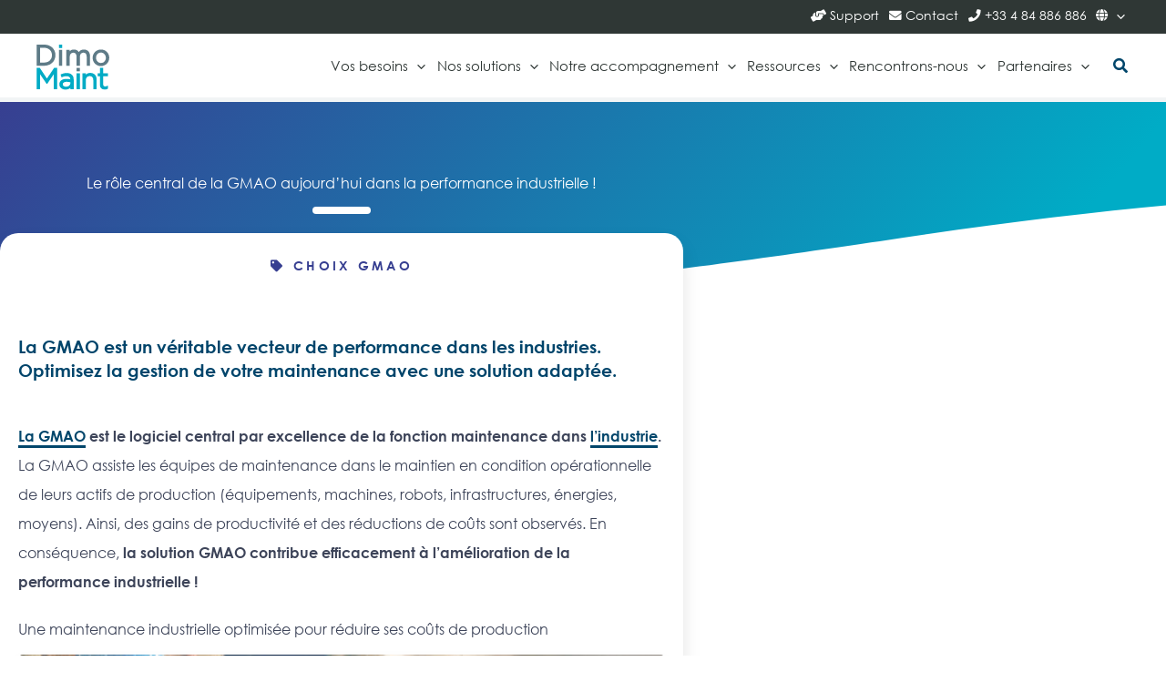

--- FILE ---
content_type: text/html; charset=UTF-8
request_url: https://www.gmao.com/choix-gmao/performance-industrielle/
body_size: 39633
content:
<!DOCTYPE html>
<html lang="fr-FR">
<head><meta charset="UTF-8"><script>if(navigator.userAgent.match(/MSIE|Internet Explorer/i)||navigator.userAgent.match(/Trident\/7\..*?rv:11/i)){var href=document.location.href;if(!href.match(/[?&]nowprocket/)){if(href.indexOf("?")==-1){if(href.indexOf("#")==-1){document.location.href=href+"?nowprocket=1"}else{document.location.href=href.replace("#","?nowprocket=1#")}}else{if(href.indexOf("#")==-1){document.location.href=href+"&nowprocket=1"}else{document.location.href=href.replace("#","&nowprocket=1#")}}}}</script><script>(()=>{class RocketLazyLoadScripts{constructor(){this.v="2.0.4",this.userEvents=["keydown","keyup","mousedown","mouseup","mousemove","mouseover","mouseout","touchmove","touchstart","touchend","touchcancel","wheel","click","dblclick","input"],this.attributeEvents=["onblur","onclick","oncontextmenu","ondblclick","onfocus","onmousedown","onmouseenter","onmouseleave","onmousemove","onmouseout","onmouseover","onmouseup","onmousewheel","onscroll","onsubmit"]}async t(){this.i(),this.o(),/iP(ad|hone)/.test(navigator.userAgent)&&this.h(),this.u(),this.l(this),this.m(),this.k(this),this.p(this),this._(),await Promise.all([this.R(),this.L()]),this.lastBreath=Date.now(),this.S(this),this.P(),this.D(),this.O(),this.M(),await this.C(this.delayedScripts.normal),await this.C(this.delayedScripts.defer),await this.C(this.delayedScripts.async),await this.T(),await this.F(),await this.j(),await this.A(),window.dispatchEvent(new Event("rocket-allScriptsLoaded")),this.everythingLoaded=!0,this.lastTouchEnd&&await new Promise(t=>setTimeout(t,500-Date.now()+this.lastTouchEnd)),this.I(),this.H(),this.U(),this.W()}i(){this.CSPIssue=sessionStorage.getItem("rocketCSPIssue"),document.addEventListener("securitypolicyviolation",t=>{this.CSPIssue||"script-src-elem"!==t.violatedDirective||"data"!==t.blockedURI||(this.CSPIssue=!0,sessionStorage.setItem("rocketCSPIssue",!0))},{isRocket:!0})}o(){window.addEventListener("pageshow",t=>{this.persisted=t.persisted,this.realWindowLoadedFired=!0},{isRocket:!0}),window.addEventListener("pagehide",()=>{this.onFirstUserAction=null},{isRocket:!0})}h(){let t;function e(e){t=e}window.addEventListener("touchstart",e,{isRocket:!0}),window.addEventListener("touchend",function i(o){o.changedTouches[0]&&t.changedTouches[0]&&Math.abs(o.changedTouches[0].pageX-t.changedTouches[0].pageX)<10&&Math.abs(o.changedTouches[0].pageY-t.changedTouches[0].pageY)<10&&o.timeStamp-t.timeStamp<200&&(window.removeEventListener("touchstart",e,{isRocket:!0}),window.removeEventListener("touchend",i,{isRocket:!0}),"INPUT"===o.target.tagName&&"text"===o.target.type||(o.target.dispatchEvent(new TouchEvent("touchend",{target:o.target,bubbles:!0})),o.target.dispatchEvent(new MouseEvent("mouseover",{target:o.target,bubbles:!0})),o.target.dispatchEvent(new PointerEvent("click",{target:o.target,bubbles:!0,cancelable:!0,detail:1,clientX:o.changedTouches[0].clientX,clientY:o.changedTouches[0].clientY})),event.preventDefault()))},{isRocket:!0})}q(t){this.userActionTriggered||("mousemove"!==t.type||this.firstMousemoveIgnored?"keyup"===t.type||"mouseover"===t.type||"mouseout"===t.type||(this.userActionTriggered=!0,this.onFirstUserAction&&this.onFirstUserAction()):this.firstMousemoveIgnored=!0),"click"===t.type&&t.preventDefault(),t.stopPropagation(),t.stopImmediatePropagation(),"touchstart"===this.lastEvent&&"touchend"===t.type&&(this.lastTouchEnd=Date.now()),"click"===t.type&&(this.lastTouchEnd=0),this.lastEvent=t.type,t.composedPath&&t.composedPath()[0].getRootNode()instanceof ShadowRoot&&(t.rocketTarget=t.composedPath()[0]),this.savedUserEvents.push(t)}u(){this.savedUserEvents=[],this.userEventHandler=this.q.bind(this),this.userEvents.forEach(t=>window.addEventListener(t,this.userEventHandler,{passive:!1,isRocket:!0})),document.addEventListener("visibilitychange",this.userEventHandler,{isRocket:!0})}U(){this.userEvents.forEach(t=>window.removeEventListener(t,this.userEventHandler,{passive:!1,isRocket:!0})),document.removeEventListener("visibilitychange",this.userEventHandler,{isRocket:!0}),this.savedUserEvents.forEach(t=>{(t.rocketTarget||t.target).dispatchEvent(new window[t.constructor.name](t.type,t))})}m(){const t="return false",e=Array.from(this.attributeEvents,t=>"data-rocket-"+t),i="["+this.attributeEvents.join("],[")+"]",o="[data-rocket-"+this.attributeEvents.join("],[data-rocket-")+"]",s=(e,i,o)=>{o&&o!==t&&(e.setAttribute("data-rocket-"+i,o),e["rocket"+i]=new Function("event",o),e.setAttribute(i,t))};new MutationObserver(t=>{for(const n of t)"attributes"===n.type&&(n.attributeName.startsWith("data-rocket-")||this.everythingLoaded?n.attributeName.startsWith("data-rocket-")&&this.everythingLoaded&&this.N(n.target,n.attributeName.substring(12)):s(n.target,n.attributeName,n.target.getAttribute(n.attributeName))),"childList"===n.type&&n.addedNodes.forEach(t=>{if(t.nodeType===Node.ELEMENT_NODE)if(this.everythingLoaded)for(const i of[t,...t.querySelectorAll(o)])for(const t of i.getAttributeNames())e.includes(t)&&this.N(i,t.substring(12));else for(const e of[t,...t.querySelectorAll(i)])for(const t of e.getAttributeNames())this.attributeEvents.includes(t)&&s(e,t,e.getAttribute(t))})}).observe(document,{subtree:!0,childList:!0,attributeFilter:[...this.attributeEvents,...e]})}I(){this.attributeEvents.forEach(t=>{document.querySelectorAll("[data-rocket-"+t+"]").forEach(e=>{this.N(e,t)})})}N(t,e){const i=t.getAttribute("data-rocket-"+e);i&&(t.setAttribute(e,i),t.removeAttribute("data-rocket-"+e))}k(t){Object.defineProperty(HTMLElement.prototype,"onclick",{get(){return this.rocketonclick||null},set(e){this.rocketonclick=e,this.setAttribute(t.everythingLoaded?"onclick":"data-rocket-onclick","this.rocketonclick(event)")}})}S(t){function e(e,i){let o=e[i];e[i]=null,Object.defineProperty(e,i,{get:()=>o,set(s){t.everythingLoaded?o=s:e["rocket"+i]=o=s}})}e(document,"onreadystatechange"),e(window,"onload"),e(window,"onpageshow");try{Object.defineProperty(document,"readyState",{get:()=>t.rocketReadyState,set(e){t.rocketReadyState=e},configurable:!0}),document.readyState="loading"}catch(t){console.log("WPRocket DJE readyState conflict, bypassing")}}l(t){this.originalAddEventListener=EventTarget.prototype.addEventListener,this.originalRemoveEventListener=EventTarget.prototype.removeEventListener,this.savedEventListeners=[],EventTarget.prototype.addEventListener=function(e,i,o){o&&o.isRocket||!t.B(e,this)&&!t.userEvents.includes(e)||t.B(e,this)&&!t.userActionTriggered||e.startsWith("rocket-")||t.everythingLoaded?t.originalAddEventListener.call(this,e,i,o):(t.savedEventListeners.push({target:this,remove:!1,type:e,func:i,options:o}),"mouseenter"!==e&&"mouseleave"!==e||t.originalAddEventListener.call(this,e,t.savedUserEvents.push,o))},EventTarget.prototype.removeEventListener=function(e,i,o){o&&o.isRocket||!t.B(e,this)&&!t.userEvents.includes(e)||t.B(e,this)&&!t.userActionTriggered||e.startsWith("rocket-")||t.everythingLoaded?t.originalRemoveEventListener.call(this,e,i,o):t.savedEventListeners.push({target:this,remove:!0,type:e,func:i,options:o})}}J(t,e){this.savedEventListeners=this.savedEventListeners.filter(i=>{let o=i.type,s=i.target||window;return e!==o||t!==s||(this.B(o,s)&&(i.type="rocket-"+o),this.$(i),!1)})}H(){EventTarget.prototype.addEventListener=this.originalAddEventListener,EventTarget.prototype.removeEventListener=this.originalRemoveEventListener,this.savedEventListeners.forEach(t=>this.$(t))}$(t){t.remove?this.originalRemoveEventListener.call(t.target,t.type,t.func,t.options):this.originalAddEventListener.call(t.target,t.type,t.func,t.options)}p(t){let e;function i(e){return t.everythingLoaded?e:e.split(" ").map(t=>"load"===t||t.startsWith("load.")?"rocket-jquery-load":t).join(" ")}function o(o){function s(e){const s=o.fn[e];o.fn[e]=o.fn.init.prototype[e]=function(){return this[0]===window&&t.userActionTriggered&&("string"==typeof arguments[0]||arguments[0]instanceof String?arguments[0]=i(arguments[0]):"object"==typeof arguments[0]&&Object.keys(arguments[0]).forEach(t=>{const e=arguments[0][t];delete arguments[0][t],arguments[0][i(t)]=e})),s.apply(this,arguments),this}}if(o&&o.fn&&!t.allJQueries.includes(o)){const e={DOMContentLoaded:[],"rocket-DOMContentLoaded":[]};for(const t in e)document.addEventListener(t,()=>{e[t].forEach(t=>t())},{isRocket:!0});o.fn.ready=o.fn.init.prototype.ready=function(i){function s(){parseInt(o.fn.jquery)>2?setTimeout(()=>i.bind(document)(o)):i.bind(document)(o)}return"function"==typeof i&&(t.realDomReadyFired?!t.userActionTriggered||t.fauxDomReadyFired?s():e["rocket-DOMContentLoaded"].push(s):e.DOMContentLoaded.push(s)),o([])},s("on"),s("one"),s("off"),t.allJQueries.push(o)}e=o}t.allJQueries=[],o(window.jQuery),Object.defineProperty(window,"jQuery",{get:()=>e,set(t){o(t)}})}P(){const t=new Map;document.write=document.writeln=function(e){const i=document.currentScript,o=document.createRange(),s=i.parentElement;let n=t.get(i);void 0===n&&(n=i.nextSibling,t.set(i,n));const c=document.createDocumentFragment();o.setStart(c,0),c.appendChild(o.createContextualFragment(e)),s.insertBefore(c,n)}}async R(){return new Promise(t=>{this.userActionTriggered?t():this.onFirstUserAction=t})}async L(){return new Promise(t=>{document.addEventListener("DOMContentLoaded",()=>{this.realDomReadyFired=!0,t()},{isRocket:!0})})}async j(){return this.realWindowLoadedFired?Promise.resolve():new Promise(t=>{window.addEventListener("load",t,{isRocket:!0})})}M(){this.pendingScripts=[];this.scriptsMutationObserver=new MutationObserver(t=>{for(const e of t)e.addedNodes.forEach(t=>{"SCRIPT"!==t.tagName||t.noModule||t.isWPRocket||this.pendingScripts.push({script:t,promise:new Promise(e=>{const i=()=>{const i=this.pendingScripts.findIndex(e=>e.script===t);i>=0&&this.pendingScripts.splice(i,1),e()};t.addEventListener("load",i,{isRocket:!0}),t.addEventListener("error",i,{isRocket:!0}),setTimeout(i,1e3)})})})}),this.scriptsMutationObserver.observe(document,{childList:!0,subtree:!0})}async F(){await this.X(),this.pendingScripts.length?(await this.pendingScripts[0].promise,await this.F()):this.scriptsMutationObserver.disconnect()}D(){this.delayedScripts={normal:[],async:[],defer:[]},document.querySelectorAll("script[type$=rocketlazyloadscript]").forEach(t=>{t.hasAttribute("data-rocket-src")?t.hasAttribute("async")&&!1!==t.async?this.delayedScripts.async.push(t):t.hasAttribute("defer")&&!1!==t.defer||"module"===t.getAttribute("data-rocket-type")?this.delayedScripts.defer.push(t):this.delayedScripts.normal.push(t):this.delayedScripts.normal.push(t)})}async _(){await this.L();let t=[];document.querySelectorAll("script[type$=rocketlazyloadscript][data-rocket-src]").forEach(e=>{let i=e.getAttribute("data-rocket-src");if(i&&!i.startsWith("data:")){i.startsWith("//")&&(i=location.protocol+i);try{const o=new URL(i).origin;o!==location.origin&&t.push({src:o,crossOrigin:e.crossOrigin||"module"===e.getAttribute("data-rocket-type")})}catch(t){}}}),t=[...new Map(t.map(t=>[JSON.stringify(t),t])).values()],this.Y(t,"preconnect")}async G(t){if(await this.K(),!0!==t.noModule||!("noModule"in HTMLScriptElement.prototype))return new Promise(e=>{let i;function o(){(i||t).setAttribute("data-rocket-status","executed"),e()}try{if(navigator.userAgent.includes("Firefox/")||""===navigator.vendor||this.CSPIssue)i=document.createElement("script"),[...t.attributes].forEach(t=>{let e=t.nodeName;"type"!==e&&("data-rocket-type"===e&&(e="type"),"data-rocket-src"===e&&(e="src"),i.setAttribute(e,t.nodeValue))}),t.text&&(i.text=t.text),t.nonce&&(i.nonce=t.nonce),i.hasAttribute("src")?(i.addEventListener("load",o,{isRocket:!0}),i.addEventListener("error",()=>{i.setAttribute("data-rocket-status","failed-network"),e()},{isRocket:!0}),setTimeout(()=>{i.isConnected||e()},1)):(i.text=t.text,o()),i.isWPRocket=!0,t.parentNode.replaceChild(i,t);else{const i=t.getAttribute("data-rocket-type"),s=t.getAttribute("data-rocket-src");i?(t.type=i,t.removeAttribute("data-rocket-type")):t.removeAttribute("type"),t.addEventListener("load",o,{isRocket:!0}),t.addEventListener("error",i=>{this.CSPIssue&&i.target.src.startsWith("data:")?(console.log("WPRocket: CSP fallback activated"),t.removeAttribute("src"),this.G(t).then(e)):(t.setAttribute("data-rocket-status","failed-network"),e())},{isRocket:!0}),s?(t.fetchPriority="high",t.removeAttribute("data-rocket-src"),t.src=s):t.src="data:text/javascript;base64,"+window.btoa(unescape(encodeURIComponent(t.text)))}}catch(i){t.setAttribute("data-rocket-status","failed-transform"),e()}});t.setAttribute("data-rocket-status","skipped")}async C(t){const e=t.shift();return e?(e.isConnected&&await this.G(e),this.C(t)):Promise.resolve()}O(){this.Y([...this.delayedScripts.normal,...this.delayedScripts.defer,...this.delayedScripts.async],"preload")}Y(t,e){this.trash=this.trash||[];let i=!0;var o=document.createDocumentFragment();t.forEach(t=>{const s=t.getAttribute&&t.getAttribute("data-rocket-src")||t.src;if(s&&!s.startsWith("data:")){const n=document.createElement("link");n.href=s,n.rel=e,"preconnect"!==e&&(n.as="script",n.fetchPriority=i?"high":"low"),t.getAttribute&&"module"===t.getAttribute("data-rocket-type")&&(n.crossOrigin=!0),t.crossOrigin&&(n.crossOrigin=t.crossOrigin),t.integrity&&(n.integrity=t.integrity),t.nonce&&(n.nonce=t.nonce),o.appendChild(n),this.trash.push(n),i=!1}}),document.head.appendChild(o)}W(){this.trash.forEach(t=>t.remove())}async T(){try{document.readyState="interactive"}catch(t){}this.fauxDomReadyFired=!0;try{await this.K(),this.J(document,"readystatechange"),document.dispatchEvent(new Event("rocket-readystatechange")),await this.K(),document.rocketonreadystatechange&&document.rocketonreadystatechange(),await this.K(),this.J(document,"DOMContentLoaded"),document.dispatchEvent(new Event("rocket-DOMContentLoaded")),await this.K(),this.J(window,"DOMContentLoaded"),window.dispatchEvent(new Event("rocket-DOMContentLoaded"))}catch(t){console.error(t)}}async A(){try{document.readyState="complete"}catch(t){}try{await this.K(),this.J(document,"readystatechange"),document.dispatchEvent(new Event("rocket-readystatechange")),await this.K(),document.rocketonreadystatechange&&document.rocketonreadystatechange(),await this.K(),this.J(window,"load"),window.dispatchEvent(new Event("rocket-load")),await this.K(),window.rocketonload&&window.rocketonload(),await this.K(),this.allJQueries.forEach(t=>t(window).trigger("rocket-jquery-load")),await this.K(),this.J(window,"pageshow");const t=new Event("rocket-pageshow");t.persisted=this.persisted,window.dispatchEvent(t),await this.K(),window.rocketonpageshow&&window.rocketonpageshow({persisted:this.persisted})}catch(t){console.error(t)}}async K(){Date.now()-this.lastBreath>45&&(await this.X(),this.lastBreath=Date.now())}async X(){return document.hidden?new Promise(t=>setTimeout(t)):new Promise(t=>requestAnimationFrame(t))}B(t,e){return e===document&&"readystatechange"===t||(e===document&&"DOMContentLoaded"===t||(e===window&&"DOMContentLoaded"===t||(e===window&&"load"===t||e===window&&"pageshow"===t)))}static run(){(new RocketLazyLoadScripts).t()}}RocketLazyLoadScripts.run()})();</script>

<meta name="viewport" content="width=device-width, initial-scale=1">
	<link rel="profile" href="https://gmpg.org/xfn/11"> 
	<title>Le rôle central de la GMAO dans la performance industrielle !</title>
<link data-rocket-prefetch href="https://dimosoftware.containers.piwik.pro" rel="dns-prefetch">
<link data-rocket-prefetch href="https://dimosoftware.piwik.pro" rel="dns-prefetch">
<link data-rocket-prefetch href="https://www.googletagmanager.com" rel="dns-prefetch">
<link data-rocket-prefetch href="https://www.dimomaint.com" rel="dns-prefetch">
<link data-rocket-prefetch href="https://www.dimomaint.es" rel="dns-prefetch">
<link data-rocket-prefetch href="https://www.dimomaint.de" rel="dns-prefetch">
<link data-rocket-prefetch href="https://extend.vimeocdn.com" rel="dns-prefetch"><link rel="preload" data-rocket-preload as="image" href="https://www.gmao.com/wp-content/uploads/gmao-blog-tendances.jpg" fetchpriority="high">

            <script data-no-defer="1" data-ezscrex="false" data-cfasync="false" data-pagespeed-no-defer data-cookieconsent="ignore">
                var ctPublicFunctions = {"_ajax_nonce":"d50e637c6f","_rest_nonce":"80d4f26bd3","_ajax_url":"\/wp-admin\/admin-ajax.php","_rest_url":"https:\/\/www.gmao.com\/wp-json\/","data__cookies_type":"native","data__ajax_type":"rest","data__bot_detector_enabled":0,"data__frontend_data_log_enabled":1,"cookiePrefix":"","wprocket_detected":true,"host_url":"www.gmao.com","text__ee_click_to_select":"Click to select the whole data","text__ee_original_email":"The complete one is","text__ee_got_it":"Got it","text__ee_blocked":"Blocked","text__ee_cannot_connect":"Cannot connect","text__ee_cannot_decode":"Can not decode email. Unknown reason","text__ee_email_decoder":"CleanTalk email decoder","text__ee_wait_for_decoding":"The magic is on the way!","text__ee_decoding_process":"Please wait a few seconds while we decode the contact data."}
            </script>
        
            <script data-no-defer="1" data-ezscrex="false" data-cfasync="false" data-pagespeed-no-defer data-cookieconsent="ignore">
                var ctPublic = {"_ajax_nonce":"d50e637c6f","settings__forms__check_internal":"0","settings__forms__check_external":"1","settings__forms__force_protection":0,"settings__forms__search_test":"1","settings__forms__wc_add_to_cart":"0","settings__data__bot_detector_enabled":0,"settings__sfw__anti_crawler":0,"blog_home":"https:\/\/www.gmao.com\/","pixel__setting":"3","pixel__enabled":true,"pixel__url":"https:\/\/moderate10-v4.cleantalk.org\/pixel\/bb09483f5de4dc0558a4f0a85dc509f1.gif","data__email_check_before_post":"1","data__email_check_exist_post":0,"data__cookies_type":"native","data__key_is_ok":true,"data__visible_fields_required":true,"wl_brandname":"Anti-Spam by CleanTalk","wl_brandname_short":"CleanTalk","ct_checkjs_key":"ce66b8b0ad78aceda6177c2ba55864b361ad79f425810c5393c8fc1ca60e41ee","emailEncoderPassKey":"af67c315cf3753b729989b77b0df7633","bot_detector_forms_excluded":"W10=","advancedCacheExists":true,"varnishCacheExists":false,"wc_ajax_add_to_cart":false}
            </script>
        <meta name="dc.title" content="Le rôle central de la GMAO dans la performance industrielle !">
<meta name="dc.description" content="La GMAO est un véritable vecteur de performance dans les industries. Optimisez la gestion de votre maintenance avec une solution adaptée.">
<meta name="dc.relation" content="https://www.gmao.com/choix-gmao/performance-industrielle/">
<meta name="dc.source" content="https://www.gmao.com/">
<meta name="dc.language" content="fr_FR">
<meta name="description" content="La GMAO est un véritable vecteur de performance dans les industries. Optimisez la gestion de votre maintenance avec une solution adaptée.">
<meta name="thumbnail" content="https://www.gmao.com/wp-content/uploads/gmao-blog-tendances-150x150.jpg">
<meta name="robots" content="index, follow, max-snippet:-1, max-image-preview:large, max-video-preview:-1">
<link rel="canonical" href="https://www.gmao.com/choix-gmao/performance-industrielle/">
<meta property="og:url" content="https://www.gmao.com/choix-gmao/performance-industrielle/">
<meta property="og:site_name" content="GMAO.COM">
<meta property="og:locale" content="fr_FR">
<meta property="og:type" content="article">
<meta property="og:title" content="Le rôle central de la GMAO dans la performance industrielle !">
<meta property="og:description" content="La GMAO est un véritable vecteur de performance dans les industries. Optimisez la gestion de votre maintenance avec une solution adaptée.">
<meta property="og:image" content="https://www.gmao.com/wp-content/uploads/gmao-blog-tendances.jpg">
<meta property="og:image:secure_url" content="https://www.gmao.com/wp-content/uploads/gmao-blog-tendances.jpg">
<meta property="og:image:width" content="750">
<meta property="og:image:height" content="488">
<meta property="og:image:alt" content="GMAO - blog tendances">
<meta name="twitter:card" content="summary">
<meta name="twitter:site" content="@dimomaint">
<meta name="twitter:creator" content="@dimomaint">
<meta name="twitter:title" content="Le rôle central de la GMAO dans la performance industrielle !">
<meta name="twitter:description" content="La GMAO est un véritable vecteur de performance dans les industries. Optimisez la gestion de votre maintenance avec une solution adaptée.">
<meta name="twitter:image" content="https://www.gmao.com/wp-content/uploads/gmao-blog-tendances.jpg">
<link rel='dns-prefetch' href='//use.fontawesome.com' />

<link rel="alternate" type="application/rss+xml" title="GMAO.COM &raquo; Flux" href="https://www.gmao.com/feed/" />
<link rel="alternate" title="oEmbed (JSON)" type="application/json+oembed" href="https://www.gmao.com/wp-json/oembed/1.0/embed?url=https%3A%2F%2Fwww.gmao.com%2Fchoix-gmao%2Fperformance-industrielle%2F" />
<link rel="alternate" title="oEmbed (XML)" type="text/xml+oembed" href="https://www.gmao.com/wp-json/oembed/1.0/embed?url=https%3A%2F%2Fwww.gmao.com%2Fchoix-gmao%2Fperformance-industrielle%2F&#038;format=xml" />
<style type='text/css' id='kt_global_css_variables'>
:root {
  --Noirpur: #000000;
  --Fauxnoir: #2F3735;
  --Bleu1: #01466B;
  --Bleu2: #314D9B;
  --BleuGris: #8DAABC;
  --Bleu3: #00ACC6;
  --Bleu4: #6BC1D4;
  --Bleu5: #5582FD;
  --Violet: #38234C;
  --Violetclair: #714F92;
  --Fuschia: #B24F97;
  --Gris1: #5D7B88;
  --Gris2: #A2B3BA;
  --Gris4: #E8EDF2;
  --Vert1: #038793;
  --Vert2: #64C0BE;
  --Vert3: #1CA681;
  --Vert4: #00C7A8;
  --Orange: #D64E31;
  --Blanc: #FFFFFF;
}
</style>
<style id='wp-img-auto-sizes-contain-inline-css'>
img:is([sizes=auto i],[sizes^="auto," i]){contain-intrinsic-size:3000px 1500px}
/*# sourceURL=wp-img-auto-sizes-contain-inline-css */
</style>
<style id='cf-frontend-style-inline-css'>
@font-face {
	font-family: 'DIMOCenturyGothicItalic';
	font-weight: 400;
	font-display: swap;
	src: url('https://www.gmao.com/wp-content/uploads/CenturyGothic-Italic.woff2') format('woff2'),
		url('https://www.gmao.com/wp-content/uploads/CenturyGothic-Italic.woff') format('woff');
}
@font-face {
	font-family: 'DIMOCenturyGothicBoldItalic';
	font-weight: 400;
	font-display: swap;
	src: url('https://www.gmao.com/wp-content/uploads/CenturyGothic-BoldItalic.woff2') format('woff2'),
		url('https://www.gmao.com/wp-content/uploads/CenturyGothic-BoldItalic.woff') format('woff');
}
@font-face {
	font-family: 'DIMOCenturyGothicBold';
	font-weight: 400;
	font-display: swap;
	src: url('https://www.gmao.com/wp-content/uploads/CenturyGothic-Bold.woff2') format('woff2'),
		url('https://www.gmao.com/wp-content/uploads/CenturyGothic-Bold.woff') format('woff');
}
@font-face {
	font-family: 'DIMOCenturyGothicItalic';
	font-weight: 400;
	font-display: swap;
	src: url('https://www.gmao.com/wp-content/uploads/CenturyGothic-Italic.woff2') format('woff2'),
		url('https://www.gmao.com/wp-content/uploads/CenturyGothic-Italic.woff') format('woff');
}
@font-face {
	font-family: 'DIMOCenturyGothic';
	font-weight: 400;
	font-display: swap;
	src: url('https://www.gmao.com/wp-content/uploads/CenturyGothic.woff2') format('woff2'),
		url('https://www.gmao.com/wp-content/uploads/CenturyGothic.woff') format('woff');
}
@font-face {
	font-family: 'DIMOCenturyGothicBoldItalic';
	font-weight: 400;
	font-display: swap;
	src: url('https://www.gmao.com/wp-content/uploads/CenturyGothic-BoldItalic.woff2') format('woff2'),
		url('https://www.gmao.com/wp-content/uploads/CenturyGothic-BoldItalic.woff') format('woff');
}
@font-face {
	font-family: 'DIMOCenturyGothicBold';
	font-weight: 400;
	font-display: swap;
	src: url('https://www.gmao.com/wp-content/uploads/CenturyGothic-Bold.woff2') format('woff2'),
		url('https://www.gmao.com/wp-content/uploads/CenturyGothic-Bold.woff') format('woff');
}
@font-face {
	font-family: 'DIMOCenturyGothic';
	font-weight: 400;
	font-display: swap;
	src: url('https://www.gmao.com/wp-content/uploads/CenturyGothic.woff2') format('woff2'),
		url('https://www.gmao.com/wp-content/uploads/CenturyGothic.woff') format('woff');
}
/*# sourceURL=cf-frontend-style-inline-css */
</style>
<link rel='stylesheet' id='astra-theme-css-css' href='https://www.gmao.com/wp-content/themes/astra/assets/css/minified/frontend.min.css?ver=4.12.1' media='all' />
<link data-minify="1" rel='stylesheet' id='astra-theme-dynamic-css' href='https://www.gmao.com/wp-content/cache/min/1/wp-content/uploads/astra/astra-theme-dynamic-css-post-1610.css?ver=1769055021' media='all' />
<style id='safe-svg-svg-icon-style-inline-css'>
.safe-svg-cover{text-align:center}.safe-svg-cover .safe-svg-inside{display:inline-block;max-width:100%}.safe-svg-cover svg{fill:currentColor;height:100%;max-height:100%;max-width:100%;width:100%}

/*# sourceURL=https://www.gmao.com/wp-content/plugins/safe-svg/dist/safe-svg-block-frontend.css */
</style>
<style id='wpseopress-local-business-style-inline-css'>
span.wp-block-wpseopress-local-business-field{margin-right:8px}

/*# sourceURL=https://www.gmao.com/wp-content/plugins/wp-seopress-pro/public/editor/blocks/local-business/style-index.css */
</style>
<style id='wpseopress-table-of-contents-style-inline-css'>
.wp-block-wpseopress-table-of-contents li.active>a{font-weight:bold}

/*# sourceURL=https://www.gmao.com/wp-content/plugins/wp-seopress-pro/public/editor/blocks/table-of-contents/style-index.css */
</style>
<style id='font-awesome-svg-styles-default-inline-css'>
.svg-inline--fa {
  display: inline-block;
  height: 1em;
  overflow: visible;
  vertical-align: -.125em;
}
/*# sourceURL=font-awesome-svg-styles-default-inline-css */
</style>
<link data-minify="1" rel='stylesheet' id='font-awesome-svg-styles-css' href='https://www.gmao.com/wp-content/cache/min/1/wp-content/uploads/font-awesome/v5.15.4/css/svg-with-js.css?ver=1769051340' media='all' />
<style id='font-awesome-svg-styles-inline-css'>
   .wp-block-font-awesome-icon svg::before,
   .wp-rich-text-font-awesome-icon svg::before {content: unset;}
/*# sourceURL=font-awesome-svg-styles-inline-css */
</style>
<link rel='stylesheet' id='cleantalk-public-css-css' href='https://www.gmao.com/wp-content/plugins/cleantalk-spam-protect/css/cleantalk-public.min.css?ver=6.70.1_1766200269' media='all' />
<link rel='stylesheet' id='cleantalk-email-decoder-css-css' href='https://www.gmao.com/wp-content/plugins/cleantalk-spam-protect/css/cleantalk-email-decoder.min.css?ver=6.70.1_1766200269' media='all' />
<link data-minify="1" rel='stylesheet' id='rp-public-styles-css' href='https://www.gmao.com/wp-content/cache/min/1/wp-content/plugins/reading-progress-bar/public/css/rp-public.css?ver=1769051409' media='all' />
<link data-minify="1" rel='stylesheet' id='stickThisCss-css' href='https://www.gmao.com/wp-content/cache/min/1/wp-content/plugins/sticky-menu-or-anything-on-scroll/assets/css/stickThis.css?ver=1769051340' media='all' />
<link data-minify="1" rel='stylesheet' id='astra-addon-css-css' href='https://www.gmao.com/wp-content/cache/min/1/wp-content/uploads/astra-addon/astra-addon-68b3038b9770f2-10925878.css?ver=1769051341' media='all' />
<link data-minify="1" rel='stylesheet' id='astra-addon-dynamic-css' href='https://www.gmao.com/wp-content/cache/min/1/wp-content/uploads/astra-addon/astra-addon-dynamic-css-post-1610.css?ver=1769055021' media='all' />
<link data-minify="1" rel='stylesheet' id='font-awesome-official-css' href='https://www.gmao.com/wp-content/cache/min/1/releases/v5.15.4/css/all.css?ver=1769051341' media='all' crossorigin="anonymous" />
<link rel='stylesheet' id='elementor-frontend-css' href='https://www.gmao.com/wp-content/uploads/elementor/css/custom-frontend.min.css?ver=1769051339' media='all' />
<style id='elementor-frontend-inline-css'>
.elementor-2110 .elementor-element.elementor-element-72e40c90 > .elementor-background-overlay{background-image:url("https://www.gmao.com/wp-content/uploads/gmao-blog-tendances.jpg");}
/*# sourceURL=elementor-frontend-inline-css */
</style>
<link rel='stylesheet' id='widget-heading-css' href='https://www.gmao.com/wp-content/plugins/elementor/assets/css/widget-heading.min.css?ver=3.34.0' media='all' />
<link rel='stylesheet' id='e-shapes-css' href='https://www.gmao.com/wp-content/plugins/elementor/assets/css/conditionals/shapes.min.css?ver=3.34.0' media='all' />
<link rel='stylesheet' id='widget-post-info-css' href='https://www.gmao.com/wp-content/plugins/elementor-pro/assets/css/widget-post-info.min.css?ver=3.31.2' media='all' />
<link rel='stylesheet' id='widget-icon-list-css' href='https://www.gmao.com/wp-content/uploads/elementor/css/custom-widget-icon-list.min.css?ver=1769051339' media='all' />
<link rel='stylesheet' id='widget-spacer-css' href='https://www.gmao.com/wp-content/plugins/elementor/assets/css/widget-spacer.min.css?ver=3.34.0' media='all' />
<link rel='stylesheet' id='widget-share-buttons-css' href='https://www.gmao.com/wp-content/plugins/elementor-pro/assets/css/widget-share-buttons.min.css?ver=3.31.2' media='all' />
<link rel='stylesheet' id='e-apple-webkit-css' href='https://www.gmao.com/wp-content/uploads/elementor/css/custom-apple-webkit.min.css?ver=1769051339' media='all' />
<link rel='stylesheet' id='widget-posts-css' href='https://www.gmao.com/wp-content/plugins/elementor-pro/assets/css/widget-posts.min.css?ver=3.31.2' media='all' />
<link rel='stylesheet' id='e-motion-fx-css' href='https://www.gmao.com/wp-content/plugins/elementor-pro/assets/css/modules/motion-fx.min.css?ver=3.31.2' media='all' />
<link rel='stylesheet' id='widget-image-css' href='https://www.gmao.com/wp-content/plugins/elementor/assets/css/widget-image.min.css?ver=3.34.0' media='all' />
<link data-minify="1" rel='stylesheet' id='elementor-icons-css' href='https://www.gmao.com/wp-content/cache/min/1/wp-content/plugins/elementor/assets/lib/eicons/css/elementor-icons.min.css?ver=1769051341' media='all' />
<link rel='stylesheet' id='elementor-post-53-css' href='https://www.gmao.com/wp-content/uploads/elementor/css/post-53.css?ver=1769051339' media='all' />
<link rel='stylesheet' id='uael-frontend-css' href='https://www.gmao.com/wp-content/plugins/ultimate-elementor/assets/min-css/uael-frontend.min.css?ver=1.42.3' media='all' />
<link rel='stylesheet' id='uael-teammember-social-icons-css' href='https://www.gmao.com/wp-content/plugins/elementor/assets/css/widget-social-icons.min.css?ver=3.24.0' media='all' />
<link data-minify="1" rel='stylesheet' id='uael-social-share-icons-brands-css' href='https://www.gmao.com/wp-content/cache/min/1/wp-content/plugins/elementor/assets/lib/font-awesome/css/brands.css?ver=1769051341' media='all' />
<link data-minify="1" rel='stylesheet' id='uael-social-share-icons-fontawesome-css' href='https://www.gmao.com/wp-content/cache/min/1/wp-content/plugins/elementor/assets/lib/font-awesome/css/fontawesome.css?ver=1769051341' media='all' />
<link data-minify="1" rel='stylesheet' id='uael-nav-menu-icons-css' href='https://www.gmao.com/wp-content/cache/min/1/wp-content/plugins/elementor/assets/lib/font-awesome/css/solid.css?ver=1769051341' media='all' />
<link data-minify="1" rel='stylesheet' id='jet-tricks-frontend-css' href='https://www.gmao.com/wp-content/cache/min/1/wp-content/plugins/jet-tricks/assets/css/jet-tricks-frontend.css?ver=1769051341' media='all' />
<link rel='stylesheet' id='elementor-post-2110-css' href='https://www.gmao.com/wp-content/uploads/elementor/css/post-2110.css?ver=1769051408' media='all' />
<link data-minify="1" rel='stylesheet' id='dimo-maint-theme-css-css' href='https://www.gmao.com/wp-content/cache/min/1/wp-content/themes/dimomaint/style.css?ver=1769051341' media='all' />
<link data-minify="1" rel='stylesheet' id='ecs-styles-css' href='https://www.gmao.com/wp-content/cache/min/1/wp-content/plugins/ele-custom-skin/assets/css/ecs-style.css?ver=1769051341' media='all' />
<link rel='stylesheet' id='elementor-post-2159-css' href='https://www.gmao.com/wp-content/uploads/elementor/css/post-2159.css?ver=1634309080' media='all' />
<style id='rocket-lazyload-inline-css'>
.rll-youtube-player{position:relative;padding-bottom:56.23%;height:0;overflow:hidden;max-width:100%;}.rll-youtube-player:focus-within{outline: 2px solid currentColor;outline-offset: 5px;}.rll-youtube-player iframe{position:absolute;top:0;left:0;width:100%;height:100%;z-index:100;background:0 0}.rll-youtube-player img{bottom:0;display:block;left:0;margin:auto;max-width:100%;width:100%;position:absolute;right:0;top:0;border:none;height:auto;-webkit-transition:.4s all;-moz-transition:.4s all;transition:.4s all}.rll-youtube-player img:hover{-webkit-filter:brightness(75%)}.rll-youtube-player .play{height:100%;width:100%;left:0;top:0;position:absolute;background:url(https://www.gmao.com/wp-content/plugins/wp-rocket/assets/img/youtube.png) no-repeat center;background-color: transparent !important;cursor:pointer;border:none;}.wp-embed-responsive .wp-has-aspect-ratio .rll-youtube-player{position:absolute;padding-bottom:0;width:100%;height:100%;top:0;bottom:0;left:0;right:0}
/*# sourceURL=rocket-lazyload-inline-css */
</style>
<link data-minify="1" rel='stylesheet' id='font-awesome-official-v4shim-css' href='https://www.gmao.com/wp-content/cache/min/1/releases/v5.15.4/css/v4-shims.css?ver=1769051341' media='all' crossorigin="anonymous" />
<style id='font-awesome-official-v4shim-inline-css'>
@font-face {
font-family: "FontAwesome";
font-display: block;
src: url("https://use.fontawesome.com/releases/v5.15.4/webfonts/fa-brands-400.eot"),
		url("https://use.fontawesome.com/releases/v5.15.4/webfonts/fa-brands-400.eot?#iefix") format("embedded-opentype"),
		url("https://use.fontawesome.com/releases/v5.15.4/webfonts/fa-brands-400.woff2") format("woff2"),
		url("https://use.fontawesome.com/releases/v5.15.4/webfonts/fa-brands-400.woff") format("woff"),
		url("https://use.fontawesome.com/releases/v5.15.4/webfonts/fa-brands-400.ttf") format("truetype"),
		url("https://use.fontawesome.com/releases/v5.15.4/webfonts/fa-brands-400.svg#fontawesome") format("svg");
}

@font-face {
font-family: "FontAwesome";
font-display: block;
src: url("https://use.fontawesome.com/releases/v5.15.4/webfonts/fa-solid-900.eot"),
		url("https://use.fontawesome.com/releases/v5.15.4/webfonts/fa-solid-900.eot?#iefix") format("embedded-opentype"),
		url("https://use.fontawesome.com/releases/v5.15.4/webfonts/fa-solid-900.woff2") format("woff2"),
		url("https://use.fontawesome.com/releases/v5.15.4/webfonts/fa-solid-900.woff") format("woff"),
		url("https://use.fontawesome.com/releases/v5.15.4/webfonts/fa-solid-900.ttf") format("truetype"),
		url("https://use.fontawesome.com/releases/v5.15.4/webfonts/fa-solid-900.svg#fontawesome") format("svg");
}

@font-face {
font-family: "FontAwesome";
font-display: block;
src: url("https://use.fontawesome.com/releases/v5.15.4/webfonts/fa-regular-400.eot"),
		url("https://use.fontawesome.com/releases/v5.15.4/webfonts/fa-regular-400.eot?#iefix") format("embedded-opentype"),
		url("https://use.fontawesome.com/releases/v5.15.4/webfonts/fa-regular-400.woff2") format("woff2"),
		url("https://use.fontawesome.com/releases/v5.15.4/webfonts/fa-regular-400.woff") format("woff"),
		url("https://use.fontawesome.com/releases/v5.15.4/webfonts/fa-regular-400.ttf") format("truetype"),
		url("https://use.fontawesome.com/releases/v5.15.4/webfonts/fa-regular-400.svg#fontawesome") format("svg");
unicode-range: U+F004-F005,U+F007,U+F017,U+F022,U+F024,U+F02E,U+F03E,U+F044,U+F057-F059,U+F06E,U+F070,U+F075,U+F07B-F07C,U+F080,U+F086,U+F089,U+F094,U+F09D,U+F0A0,U+F0A4-F0A7,U+F0C5,U+F0C7-F0C8,U+F0E0,U+F0EB,U+F0F3,U+F0F8,U+F0FE,U+F111,U+F118-F11A,U+F11C,U+F133,U+F144,U+F146,U+F14A,U+F14D-F14E,U+F150-F152,U+F15B-F15C,U+F164-F165,U+F185-F186,U+F191-F192,U+F1AD,U+F1C1-F1C9,U+F1CD,U+F1D8,U+F1E3,U+F1EA,U+F1F6,U+F1F9,U+F20A,U+F247-F249,U+F24D,U+F254-F25B,U+F25D,U+F267,U+F271-F274,U+F279,U+F28B,U+F28D,U+F2B5-F2B6,U+F2B9,U+F2BB,U+F2BD,U+F2C1-F2C2,U+F2D0,U+F2D2,U+F2DC,U+F2ED,U+F328,U+F358-F35B,U+F3A5,U+F3D1,U+F410,U+F4AD;
}
/*# sourceURL=font-awesome-official-v4shim-inline-css */
</style>
<script src="https://www.gmao.com/wp-includes/js/jquery/jquery.min.js?ver=3.7.1" id="jquery-core-js" data-rocket-defer defer></script>
<script src="https://www.gmao.com/wp-includes/js/jquery/jquery-migrate.min.js?ver=3.4.1" id="jquery-migrate-js" data-rocket-defer defer></script>
<script src="https://www.gmao.com/wp-content/themes/astra/assets/js/minified/flexibility.min.js?ver=4.12.1" id="astra-flexibility-js" data-rocket-defer defer></script>
<script id="astra-flexibility-js-after">
typeof flexibility !== "undefined" && flexibility(document.documentElement);
//# sourceURL=astra-flexibility-js-after
</script>
<script src="https://www.gmao.com/wp-content/plugins/cleantalk-spam-protect/js/apbct-public-bundle_ext-protection_gathering.min.js?ver=6.70.1_1766200269" id="apbct-public-bundle_ext-protection_gathering.min-js-js"></script>
<script data-minify="1" src="https://www.gmao.com/wp-content/cache/min/1/wp-content/plugins/reading-progress-bar/public/js/rp-public.js?ver=1760433708" id="rp-public-scripts-js" data-rocket-defer defer></script>
<script data-minify="1" src="https://www.gmao.com/wp-content/cache/min/1/wp-content/plugins/sticky-menu-or-anything-on-scroll/assets/js/jq-sticky-anything.js?ver=1760433706" id="stickyAnythingLib-js" data-rocket-defer defer></script>
<script id="ecs_ajax_load-js-extra">
var ecs_ajax_params = {"ajaxurl":"https://www.gmao.com/wp-admin/admin-ajax.php","posts":"{\"page\":0,\"name\":\"performance-industrielle\",\"category_name\":\"choix-gmao\",\"error\":\"\",\"m\":\"\",\"p\":0,\"post_parent\":\"\",\"subpost\":\"\",\"subpost_id\":\"\",\"attachment\":\"\",\"attachment_id\":0,\"pagename\":\"\",\"page_id\":0,\"second\":\"\",\"minute\":\"\",\"hour\":\"\",\"day\":0,\"monthnum\":0,\"year\":0,\"w\":0,\"tag\":\"\",\"cat\":\"\",\"tag_id\":\"\",\"author\":\"\",\"author_name\":\"\",\"feed\":\"\",\"tb\":\"\",\"paged\":0,\"meta_key\":\"\",\"meta_value\":\"\",\"preview\":\"\",\"s\":\"\",\"sentence\":\"\",\"title\":\"\",\"fields\":\"all\",\"menu_order\":\"\",\"embed\":\"\",\"category__in\":[],\"category__not_in\":[],\"category__and\":[],\"post__in\":[],\"post__not_in\":[],\"post_name__in\":[],\"tag__in\":[],\"tag__not_in\":[],\"tag__and\":[],\"tag_slug__in\":[],\"tag_slug__and\":[],\"post_parent__in\":[],\"post_parent__not_in\":[],\"author__in\":[],\"author__not_in\":[],\"search_columns\":[],\"ignore_sticky_posts\":false,\"suppress_filters\":false,\"cache_results\":true,\"update_post_term_cache\":true,\"update_menu_item_cache\":false,\"lazy_load_term_meta\":true,\"update_post_meta_cache\":true,\"post_type\":\"\",\"posts_per_page\":40,\"nopaging\":false,\"comments_per_page\":\"50\",\"no_found_rows\":false,\"order\":\"DESC\"}"};
//# sourceURL=ecs_ajax_load-js-extra
</script>
<script data-minify="1" src="https://www.gmao.com/wp-content/cache/min/1/wp-content/plugins/ele-custom-skin/assets/js/ecs_ajax_pagination.js?ver=1760433706" id="ecs_ajax_load-js" data-rocket-defer defer></script>
<script data-minify="1" src="https://www.gmao.com/wp-content/cache/min/1/wp-content/plugins/ele-custom-skin/assets/js/ecs.js?ver=1760433707" id="ecs-script-js" data-rocket-defer defer></script>
<link rel="https://api.w.org/" href="https://www.gmao.com/wp-json/" /><link rel="alternate" title="JSON" type="application/json" href="https://www.gmao.com/wp-json/wp/v2/posts/1610" /><meta property="og:image" content="https://www.gmao.com/wp-content/uploads/gmao-blog-tendances.jpg" />
<link rel="alternate" href="https://www.gmao.com/choix-gmao/performance-industrielle/" hreflang="fr" />
<link rel="alternate" href="https://www.dimomaint.com/blog/industrial-performance/" hreflang="en" />
<link rel="alternate" href="https://www.dimomaint.es/seleccion-gmao/rendimiento-industrial/" hreflang="es-ES" />
<link rel="alternate" href="https://www.dimomaint.de/cmms-auswahl/industrielle-leistung/" hreflang="de" />
<meta name="generator" content="Elementor 3.34.0; features: additional_custom_breakpoints; settings: css_print_method-external, google_font-enabled, font_display-optional">
			<style>
				.e-con.e-parent:nth-of-type(n+4):not(.e-lazyloaded):not(.e-no-lazyload),
				.e-con.e-parent:nth-of-type(n+4):not(.e-lazyloaded):not(.e-no-lazyload) * {
					background-image: none !important;
				}
				@media screen and (max-height: 1024px) {
					.e-con.e-parent:nth-of-type(n+3):not(.e-lazyloaded):not(.e-no-lazyload),
					.e-con.e-parent:nth-of-type(n+3):not(.e-lazyloaded):not(.e-no-lazyload) * {
						background-image: none !important;
					}
				}
				@media screen and (max-height: 640px) {
					.e-con.e-parent:nth-of-type(n+2):not(.e-lazyloaded):not(.e-no-lazyload),
					.e-con.e-parent:nth-of-type(n+2):not(.e-lazyloaded):not(.e-no-lazyload) * {
						background-image: none !important;
					}
				}
			</style>
			<!-- start Simple Custom CSS and JS -->
<script>
(function(w,d,s,l,i){w[l]=w[l]||[];w[l].push({'gtm.start':
new Date().getTime(),event:'gtm.js'});var f=d.getElementsByTagName(s)[0],
j=d.createElement(s),dl=l!='dataLayer'?'&l='+l:'';j.async=true;j.src=
'https://www.googletagmanager.com/gtm.js?id='+i+dl;f.parentNode.insertBefore(j,f);
})(window,document,'script','dataLayer','GTM-K3PR8VP');
</script>
<!-- end Simple Custom CSS and JS -->
<link rel="icon" href="https://www.gmao.com/wp-content/uploads/cropped-favicon-1-60x60.png" sizes="32x32" />
<link rel="icon" href="https://www.gmao.com/wp-content/uploads/cropped-favicon-1-360x360.png" sizes="192x192" />
<link rel="apple-touch-icon" href="https://www.gmao.com/wp-content/uploads/cropped-favicon-1-360x360.png" />
<meta name="msapplication-TileImage" content="https://www.gmao.com/wp-content/uploads/cropped-favicon-1-360x360.png" />
<style id="kt_central_palette_gutenberg_css" type="text/css">.has-central-palette-1-color{color:#000000 !important}.has-central-palette-1-background-color{background-color:#000000 !important}.has-central-palette-2-color{color:#2F3735 !important}.has-central-palette-2-background-color{background-color:#2F3735 !important}.has-central-palette-3-color{color:#01466B !important}.has-central-palette-3-background-color{background-color:#01466B !important}.has-central-palette-4-color{color:#314D9B !important}.has-central-palette-4-background-color{background-color:#314D9B !important}.has-central-palette-6-color{color:#8DAABC !important}.has-central-palette-6-background-color{background-color:#8DAABC !important}.has-central-palette-7-color{color:#00ACC6 !important}.has-central-palette-7-background-color{background-color:#00ACC6 !important}.has-central-palette-8-color{color:#6BC1D4 !important}.has-central-palette-8-background-color{background-color:#6BC1D4 !important}.has-central-palette-19-color{color:#5582FD !important}.has-central-palette-19-background-color{background-color:#5582FD !important}.has-central-palette-5-color{color:#38234C !important}.has-central-palette-5-background-color{background-color:#38234C !important}.has-central-palette-20-color{color:#714F92 !important}.has-central-palette-20-background-color{background-color:#714F92 !important}.has-central-palette-9-color{color:#B24F97 !important}.has-central-palette-9-background-color{background-color:#B24F97 !important}.has-central-palette-10-color{color:#5D7B88 !important}.has-central-palette-10-background-color{background-color:#5D7B88 !important}.has-central-palette-11-color{color:#A2B3BA !important}.has-central-palette-11-background-color{background-color:#A2B3BA !important}.has-central-palette-12-color{color:#E8EDF2 !important}.has-central-palette-12-background-color{background-color:#E8EDF2 !important}.has-central-palette-13-color{color:#038793 !important}.has-central-palette-13-background-color{background-color:#038793 !important}.has-central-palette-14-color{color:#64C0BE !important}.has-central-palette-14-background-color{background-color:#64C0BE !important}.has-central-palette-15-color{color:#1CA681 !important}.has-central-palette-15-background-color{background-color:#1CA681 !important}.has-central-palette-16-color{color:#00C7A8 !important}.has-central-palette-16-background-color{background-color:#00C7A8 !important}.has-central-palette-17-color{color:#D64E31 !important}.has-central-palette-17-background-color{background-color:#D64E31 !important}.has-central-palette-18-color{color:#FFFFFF !important}.has-central-palette-18-background-color{background-color:#FFFFFF !important}
</style>
<noscript><style id="rocket-lazyload-nojs-css">.rll-youtube-player, [data-lazy-src]{display:none !important;}</style></noscript><meta name="generator" content="WP Rocket 3.20.3" data-wpr-features="wpr_delay_js wpr_defer_js wpr_minify_js wpr_lazyload_images wpr_lazyload_iframes wpr_preconnect_external_domains wpr_oci wpr_minify_css wpr_preload_links wpr_desktop" /></head>

<body  class="wp-singular post-template-default single single-post postid-1610 single-format-standard wp-custom-logo wp-embed-responsive wp-theme-astra wp-child-theme-dimomaint ast-desktop ast-page-builder-template ast-no-sidebar astra-4.12.1 group-blog ast-blog-single-style-1 ast-single-post ast-mobile-inherit-site-logo ast-inherit-site-logo-transparent ast-hfb-header ast-inherit-site-logo-sticky ast-primary-sticky-enabled elementor-page-2110 ast-normal-title-enabled elementor-default elementor-kit-53 astra-addon-4.11.8">
<script data-cookieconsent="ignore">
(function(window,document,dataLayerName,id){
window[dataLayerName]=window[dataLayerName]||[],window[dataLayerName].push({start:(new Date).getTime(),event:"stg.start"});var scripts=document.getElementsByTagName('script')[0],tags=document.createElement('script');
function stgCreateCookie(a,b,c){var d="";if(c){var e=new Date;e.setTime(e.getTime()+24*c*60*60*1e3),d=";expires="+e.toUTCString()}document.cookie=a+"="+b+d+";path=/"}
var isStgDebug=(window.location.href.match("stg_debug")||document.cookie.match("stg_debug"))&&!window.location.href.match("stg_disable_debug");stgCreateCookie("stg_debug",isStgDebug?1:"",isStgDebug?14:-1);
var qP=[];dataLayerName!=="dataLayer"&&qP.push("data_layer_name="+dataLayerName),isStgDebug&&qP.push("stg_debug");var qPString=qP.length>0?("?"+qP.join("&")):"";
tags.async=!0,tags.src="https://dimosoftware.piwik.pro/"+id+".js"+qPString,scripts.parentNode.insertBefore(tags,scripts);
!function(a,n,i){a[n]=a[n]||{};for(var c=0;c<i.length;c++)!function(i){a[n][i]=a[n][i]||{},a[n][i].api=a[n][i].api||function(){var a=[].slice.call(arguments,0);"string"==typeof a[0]&&window[dataLayerName].push({event:n+"."+i+":"+a[0],parameters:[].slice.call(arguments,1)})}}(i[c])}(window,"ppms",["tm","cm"]);
})(window,document,'dataLayer','bacd1d09-0035-4f78-a7f9-bc9b5772a96a');
</script>
<!-- Google Tag Manager (noscript) -->
<noscript><iframe src="https://www.googletagmanager.com/ns.html?id=GTM-K3PR8VP"
height="0" width="0" style="display:none;visibility:hidden"></iframe></noscript>
<!-- End Google Tag Manager (noscript) -->

<a
	class="skip-link screen-reader-text"
	href="#content">
		Aller au contenu</a>

<div
class="hfeed site" id="page">
			<header
		class="site-header ast-primary-submenu-animation-fade header-main-layout-1 ast-primary-menu-enabled ast-builder-menu-toggle-icon ast-mobile-header-inline" id="masthead"		>
			<div  id="ast-desktop-header" data-toggle-type="dropdown">
		<div class="ast-above-header-wrap  ">
		<div class="ast-above-header-bar ast-above-header  site-header-focus-item" data-section="section-above-header-builder">
						<div class="site-above-header-wrap ast-builder-grid-row-container site-header-focus-item ast-container" data-section="section-above-header-builder">
				<div class="ast-builder-grid-row ast-builder-grid-row-has-sides ast-builder-grid-row-no-center">
											<div class="site-header-above-section-left site-header-section ast-flex site-header-section-left">
													</div>
																								<div class="site-header-above-section-right site-header-section ast-flex ast-grid-right-section">
										<div class="ast-builder-menu-2 ast-builder-menu ast-flex ast-builder-menu-2-focus-item ast-builder-layout-element site-header-focus-item" data-section="section-hb-menu-2">
			<div class="ast-main-header-bar-alignment"><div class="main-header-bar-navigation"><nav class="site-navigation ast-flex-grow-1 navigation-accessibility site-header-focus-item" id="secondary_menu-site-navigation-desktop" aria-label="Navigation secondaire du site" itemtype="https://schema.org/SiteNavigationElement" itemscope="itemscope"><div class="main-navigation ast-inline-flex"><ul id="ast-hf-menu-2" class="main-header-menu ast-menu-shadow ast-nav-menu ast-flex  submenu-with-border astra-menu-animation-fade  inline-on-mobile ast-mega-menu-enabled"><li id="menu-item-13120" class="menu-item menu-item-type-custom menu-item-object-custom menu-item-13120"><a target="_blank" data-obflink-url="aHR0cHM6Ly93d3cuc3VwcG9ydGRpbW8uY29tLw==" class="menu-link"><span class="ast-icon icon-arrow"><svg class="ast-arrow-svg" xmlns="http://www.w3.org/2000/svg" xmlns:xlink="http://www.w3.org/1999/xlink" version="1.1" x="0px" y="0px" width="26px" height="16.043px" viewBox="57 35.171 26 16.043" enable-background="new 57 35.171 26 16.043" xml:space="preserve">
                <path d="M57.5,38.193l12.5,12.5l12.5-12.5l-2.5-2.5l-10,10l-10-10L57.5,38.193z" />
                </svg></span><span class="menu-text"><span class="fa fa-hands-helping visible-desktop"></span> Support</span></a></li><li id="menu-item-29407" class="menu-item menu-item-type-post_type menu-item-object-page menu-item-29407"><a data-obflink-url="aHR0cHM6Ly93d3cuZ21hby5jb20vY29udGFjdC8=" class="menu-link"><span class="ast-icon icon-arrow"><svg class="ast-arrow-svg" xmlns="http://www.w3.org/2000/svg" xmlns:xlink="http://www.w3.org/1999/xlink" version="1.1" x="0px" y="0px" width="26px" height="16.043px" viewBox="57 35.171 26 16.043" enable-background="new 57 35.171 26 16.043" xml:space="preserve">
                <path d="M57.5,38.193l12.5,12.5l12.5-12.5l-2.5-2.5l-10,10l-10-10L57.5,38.193z" />
                </svg></span><span class="menu-text"><span class="fa fa-envelope visible-desktop"></span> Contact</span></a></li><li id="menu-item-71" class="menu-item menu-item-type-custom menu-item-object-custom menu-item-71"><a data-obflink-url="dGVsOjAwMzM0ODQ4ODY4ODY=" class="menu-link"><span class="ast-icon icon-arrow"><svg class="ast-arrow-svg" xmlns="http://www.w3.org/2000/svg" xmlns:xlink="http://www.w3.org/1999/xlink" version="1.1" x="0px" y="0px" width="26px" height="16.043px" viewBox="57 35.171 26 16.043" enable-background="new 57 35.171 26 16.043" xml:space="preserve">
                <path d="M57.5,38.193l12.5,12.5l12.5-12.5l-2.5-2.5l-10,10l-10-10L57.5,38.193z" />
                </svg></span><span class="menu-text"><span class="fa fa-phone"></span> +33 4 84 886 886</span></a></li><li id="menu-item-2047" class="lng menu-item menu-item-type-custom menu-item-object-custom menu-item-has-children menu-item-2047"><a aria-expanded="false" class="menu-link"><span class="ast-icon icon-arrow"><svg class="ast-arrow-svg" xmlns="http://www.w3.org/2000/svg" xmlns:xlink="http://www.w3.org/1999/xlink" version="1.1" x="0px" y="0px" width="26px" height="16.043px" viewBox="57 35.171 26 16.043" enable-background="new 57 35.171 26 16.043" xml:space="preserve">
                <path d="M57.5,38.193l12.5,12.5l12.5-12.5l-2.5-2.5l-10,10l-10-10L57.5,38.193z" />
                </svg></span><span class="menu-text"><span class="fa fa-globe"></span></span><span role="application" class="dropdown-menu-toggle ast-header-navigation-arrow" tabindex="0" aria-expanded="false" aria-label="Menu Toggle"  ><span class="ast-icon icon-arrow"><svg class="ast-arrow-svg" xmlns="http://www.w3.org/2000/svg" xmlns:xlink="http://www.w3.org/1999/xlink" version="1.1" x="0px" y="0px" width="26px" height="16.043px" viewBox="57 35.171 26 16.043" enable-background="new 57 35.171 26 16.043" xml:space="preserve">
                <path d="M57.5,38.193l12.5,12.5l12.5-12.5l-2.5-2.5l-10,10l-10-10L57.5,38.193z" />
                </svg></span></span></a><button class="ast-menu-toggle" aria-expanded="false" aria-label="Permutateur de menu"><span class="ast-icon icon-arrow"><svg class="ast-arrow-svg" xmlns="http://www.w3.org/2000/svg" xmlns:xlink="http://www.w3.org/1999/xlink" version="1.1" x="0px" y="0px" width="26px" height="16.043px" viewBox="57 35.171 26 16.043" enable-background="new 57 35.171 26 16.043" xml:space="preserve">
                <path d="M57.5,38.193l12.5,12.5l12.5-12.5l-2.5-2.5l-10,10l-10-10L57.5,38.193z" />
                </svg></span></button>
<ul class="sub-menu">
	<li id="menu-item-2049" class="menu-item menu-item-type-custom menu-item-object-custom menu-item-2049"><a data-obflink-url="aHR0cHM6Ly93d3cuZGltb21haW50LmNvbQ==" class="menu-link"><span class="ast-icon icon-arrow"><svg class="ast-arrow-svg" xmlns="http://www.w3.org/2000/svg" xmlns:xlink="http://www.w3.org/1999/xlink" version="1.1" x="0px" y="0px" width="26px" height="16.043px" viewBox="57 35.171 26 16.043" enable-background="new 57 35.171 26 16.043" xml:space="preserve">
                <path d="M57.5,38.193l12.5,12.5l12.5-12.5l-2.5-2.5l-10,10l-10-10L57.5,38.193z" />
                </svg></span><span class="menu-text">English</span></a></li>	<li id="menu-item-2048" class="menu-item menu-item-type-custom menu-item-object-custom menu-item-2048"><a data-obflink-url="aHR0cHM6Ly93d3cuZGltb21haW50LmVz" class="menu-link"><span class="ast-icon icon-arrow"><svg class="ast-arrow-svg" xmlns="http://www.w3.org/2000/svg" xmlns:xlink="http://www.w3.org/1999/xlink" version="1.1" x="0px" y="0px" width="26px" height="16.043px" viewBox="57 35.171 26 16.043" enable-background="new 57 35.171 26 16.043" xml:space="preserve">
                <path d="M57.5,38.193l12.5,12.5l12.5-12.5l-2.5-2.5l-10,10l-10-10L57.5,38.193z" />
                </svg></span><span class="menu-text">Español</span></a></li>	<li id="menu-item-47371" class="menu-item menu-item-type-custom menu-item-object-custom menu-item-47371"><a data-obflink-url="aHR0cHM6Ly93d3cuZGltb21haW50LmNvbS9sYXRhbS8=" class="menu-link"><span class="ast-icon icon-arrow"><svg class="ast-arrow-svg" xmlns="http://www.w3.org/2000/svg" xmlns:xlink="http://www.w3.org/1999/xlink" version="1.1" x="0px" y="0px" width="26px" height="16.043px" viewBox="57 35.171 26 16.043" enable-background="new 57 35.171 26 16.043" xml:space="preserve">
                <path d="M57.5,38.193l12.5,12.5l12.5-12.5l-2.5-2.5l-10,10l-10-10L57.5,38.193z" />
                </svg></span><span class="menu-text">ES-LATAM</span></a></li>	<li id="menu-item-2053" class="menu-item menu-item-type-custom menu-item-object-custom menu-item-2053"><a data-obflink-url="aHR0cHM6Ly93d3cuZGltb21haW50LmRl" class="menu-link"><span class="ast-icon icon-arrow"><svg class="ast-arrow-svg" xmlns="http://www.w3.org/2000/svg" xmlns:xlink="http://www.w3.org/1999/xlink" version="1.1" x="0px" y="0px" width="26px" height="16.043px" viewBox="57 35.171 26 16.043" enable-background="new 57 35.171 26 16.043" xml:space="preserve">
                <path d="M57.5,38.193l12.5,12.5l12.5-12.5l-2.5-2.5l-10,10l-10-10L57.5,38.193z" />
                </svg></span><span class="menu-text">Deutsch</span></a></li></ul>
</li></ul></div></nav></div></div>		</div>
									</div>
												</div>
					</div>
								</div>
			</div>
		<div class="ast-main-header-wrap main-header-bar-wrap ">
		<div class="ast-primary-header-bar ast-primary-header main-header-bar site-header-focus-item" data-section="section-primary-header-builder">
						<div class="site-primary-header-wrap ast-builder-grid-row-container site-header-focus-item ast-container" data-section="section-primary-header-builder">
				<div class="ast-builder-grid-row ast-builder-grid-row-has-sides ast-builder-grid-row-no-center">
											<div class="site-header-primary-section-left site-header-section ast-flex site-header-section-left">
									<div class="ast-builder-layout-element ast-flex site-header-focus-item" data-section="title_tagline">
							<div
				class="site-branding ast-site-identity"				>
					<span class="site-logo-img"><a href="https://www.gmao.com/" class="custom-logo-link" rel="home"><img width="1024" height="769" src="https://www.gmao.com/wp-content/uploads/logo-dimo-maint-blanc-couleur.svg" class="custom-logo astra-logo-svg" alt="DimoMaint | Logiciels de gestion de maintenance - GMAO" decoding="async" /></a></span>				</div>
			<!-- .site-branding -->
					</div>
								</div>
																								<div class="site-header-primary-section-right site-header-section ast-flex ast-grid-right-section">
										<div class="ast-builder-menu-1 ast-builder-menu ast-flex ast-builder-menu-1-focus-item ast-builder-layout-element site-header-focus-item" data-section="section-hb-menu-1">
			<div class="ast-main-header-bar-alignment"><div class="main-header-bar-navigation"><nav class="site-navigation ast-flex-grow-1 navigation-accessibility site-header-focus-item" id="primary-site-navigation-desktop" aria-label="Navigation principale du site" itemtype="https://schema.org/SiteNavigationElement" itemscope="itemscope"><div class="main-navigation ast-inline-flex"><ul id="ast-hf-menu-1" class="main-header-menu ast-menu-shadow ast-nav-menu ast-flex  submenu-with-border astra-menu-animation-fade  stack-on-mobile ast-mega-menu-enabled"><li id="menu-item-55" class="menu-item-vos-besoins menu-item menu-item-type-custom menu-item-object-custom menu-item-has-children menu-item-55"><a aria-expanded="false" class="menu-link"><span class="ast-icon icon-arrow"><svg class="ast-arrow-svg" xmlns="http://www.w3.org/2000/svg" xmlns:xlink="http://www.w3.org/1999/xlink" version="1.1" x="0px" y="0px" width="26px" height="16.043px" viewBox="57 35.171 26 16.043" enable-background="new 57 35.171 26 16.043" xml:space="preserve">
                <path d="M57.5,38.193l12.5,12.5l12.5-12.5l-2.5-2.5l-10,10l-10-10L57.5,38.193z" />
                </svg></span><span class="menu-text">Vos besoins</span><span role="application" class="dropdown-menu-toggle ast-header-navigation-arrow" tabindex="0" aria-expanded="false" aria-label="Menu Toggle"  ><span class="ast-icon icon-arrow"><svg class="ast-arrow-svg" xmlns="http://www.w3.org/2000/svg" xmlns:xlink="http://www.w3.org/1999/xlink" version="1.1" x="0px" y="0px" width="26px" height="16.043px" viewBox="57 35.171 26 16.043" enable-background="new 57 35.171 26 16.043" xml:space="preserve">
                <path d="M57.5,38.193l12.5,12.5l12.5-12.5l-2.5-2.5l-10,10l-10-10L57.5,38.193z" />
                </svg></span></span></a><button class="ast-menu-toggle" aria-expanded="false" aria-label="Permutateur de menu"><span class="ast-icon icon-arrow"><svg class="ast-arrow-svg" xmlns="http://www.w3.org/2000/svg" xmlns:xlink="http://www.w3.org/1999/xlink" version="1.1" x="0px" y="0px" width="26px" height="16.043px" viewBox="57 35.171 26 16.043" enable-background="new 57 35.171 26 16.043" xml:space="preserve">
                <path d="M57.5,38.193l12.5,12.5l12.5-12.5l-2.5-2.5l-10,10l-10-10L57.5,38.193z" />
                </svg></span></button>
<ul class="sub-menu">
	<li id="menu-item-281" class="menu-item menu-item-type-post_type menu-item-object-page menu-item-281"><a data-obflink-url="aHR0cHM6Ly93d3cuZ21hby5jb20vZ2VzdGlvbi1tYWludGVuYW5jZS8=" class="menu-link"><span class="ast-icon icon-arrow"><svg class="ast-arrow-svg" xmlns="http://www.w3.org/2000/svg" xmlns:xlink="http://www.w3.org/1999/xlink" version="1.1" x="0px" y="0px" width="26px" height="16.043px" viewBox="57 35.171 26 16.043" enable-background="new 57 35.171 26 16.043" xml:space="preserve">
                <path d="M57.5,38.193l12.5,12.5l12.5-12.5l-2.5-2.5l-10,10l-10-10L57.5,38.193z" />
                </svg></span><span class="menu-text">Organiser votre maintenance</span></a></li>	<li id="menu-item-282" class="menu-item menu-item-type-post_type menu-item-object-page menu-item-282"><a data-obflink-url="aHR0cHM6Ly93d3cuZ21hby5jb20vZ2VzdGlvbi1pbnRlcnZlbnRpb24tbWFpbnRlbmFuY2Uv" class="menu-link"><span class="ast-icon icon-arrow"><svg class="ast-arrow-svg" xmlns="http://www.w3.org/2000/svg" xmlns:xlink="http://www.w3.org/1999/xlink" version="1.1" x="0px" y="0px" width="26px" height="16.043px" viewBox="57 35.171 26 16.043" enable-background="new 57 35.171 26 16.043" xml:space="preserve">
                <path d="M57.5,38.193l12.5,12.5l12.5-12.5l-2.5-2.5l-10,10l-10-10L57.5,38.193z" />
                </svg></span><span class="menu-text">Simplifier vos interventions</span></a></li>	<li id="menu-item-283" class="menu-item menu-item-type-post_type menu-item-object-page menu-item-283"><a data-obflink-url="aHR0cHM6Ly93d3cuZ21hby5jb20vZ2VzdGlvbi1tYWludGVuYW5jZS9hbmFseXNlLW1haW50ZW5hbmNlLw==" class="menu-link"><span class="ast-icon icon-arrow"><svg class="ast-arrow-svg" xmlns="http://www.w3.org/2000/svg" xmlns:xlink="http://www.w3.org/1999/xlink" version="1.1" x="0px" y="0px" width="26px" height="16.043px" viewBox="57 35.171 26 16.043" enable-background="new 57 35.171 26 16.043" xml:space="preserve">
                <path d="M57.5,38.193l12.5,12.5l12.5-12.5l-2.5-2.5l-10,10l-10-10L57.5,38.193z" />
                </svg></span><span class="menu-text">Analyser votre maintenance</span></a></li>	<li id="menu-item-3427" class="menu-item menu-item-type-post_type menu-item-object-page menu-item-3427"><a data-obflink-url="aHR0cHM6Ly93d3cuZ21hby5jb20vZGlnaXRhbGlzYXRpb24tbWFpbnRlbmFuY2Uv" class="menu-link"><span class="ast-icon icon-arrow"><svg class="ast-arrow-svg" xmlns="http://www.w3.org/2000/svg" xmlns:xlink="http://www.w3.org/1999/xlink" version="1.1" x="0px" y="0px" width="26px" height="16.043px" viewBox="57 35.171 26 16.043" enable-background="new 57 35.171 26 16.043" xml:space="preserve">
                <path d="M57.5,38.193l12.5,12.5l12.5-12.5l-2.5-2.5l-10,10l-10-10L57.5,38.193z" />
                </svg></span><span class="menu-text">Digitaliser votre maintenance</span></a></li></ul>
</li><li id="menu-item-56" class="menu-item-nos-solutions menu-item menu-item-type-custom menu-item-object-custom menu-item-has-children menu-item-56"><a aria-expanded="false" class="menu-link"><span class="ast-icon icon-arrow"><svg class="ast-arrow-svg" xmlns="http://www.w3.org/2000/svg" xmlns:xlink="http://www.w3.org/1999/xlink" version="1.1" x="0px" y="0px" width="26px" height="16.043px" viewBox="57 35.171 26 16.043" enable-background="new 57 35.171 26 16.043" xml:space="preserve">
                <path d="M57.5,38.193l12.5,12.5l12.5-12.5l-2.5-2.5l-10,10l-10-10L57.5,38.193z" />
                </svg></span><span class="menu-text">Nos solutions</span><span role="application" class="dropdown-menu-toggle ast-header-navigation-arrow" tabindex="0" aria-expanded="false" aria-label="Menu Toggle"  ><span class="ast-icon icon-arrow"><svg class="ast-arrow-svg" xmlns="http://www.w3.org/2000/svg" xmlns:xlink="http://www.w3.org/1999/xlink" version="1.1" x="0px" y="0px" width="26px" height="16.043px" viewBox="57 35.171 26 16.043" enable-background="new 57 35.171 26 16.043" xml:space="preserve">
                <path d="M57.5,38.193l12.5,12.5l12.5-12.5l-2.5-2.5l-10,10l-10-10L57.5,38.193z" />
                </svg></span></span></a><button class="ast-menu-toggle" aria-expanded="false" aria-label="Permutateur de menu"><span class="ast-icon icon-arrow"><svg class="ast-arrow-svg" xmlns="http://www.w3.org/2000/svg" xmlns:xlink="http://www.w3.org/1999/xlink" version="1.1" x="0px" y="0px" width="26px" height="16.043px" viewBox="57 35.171 26 16.043" enable-background="new 57 35.171 26 16.043" xml:space="preserve">
                <path d="M57.5,38.193l12.5,12.5l12.5-12.5l-2.5-2.5l-10,10l-10-10L57.5,38.193z" />
                </svg></span></button>
<ul class="sub-menu">
	<li id="menu-item-289" class="menu-item menu-item-type-post_type menu-item-object-page menu-item-289"><a data-obflink-url="aHR0cHM6Ly93d3cuZ21hby5jb20vY2hvaXgtZ21hby8=" class="menu-link"><span class="ast-icon icon-arrow"><svg class="ast-arrow-svg" xmlns="http://www.w3.org/2000/svg" xmlns:xlink="http://www.w3.org/1999/xlink" version="1.1" x="0px" y="0px" width="26px" height="16.043px" viewBox="57 35.171 26 16.043" enable-background="new 57 35.171 26 16.043" xml:space="preserve">
                <path d="M57.5,38.193l12.5,12.5l12.5-12.5l-2.5-2.5l-10,10l-10-10L57.5,38.193z" />
                </svg></span><span class="menu-text">Quelle GMAO choisir ?</span></a></li>	<li id="menu-item-30109" class="menu-item menu-item-type-custom menu-item-object-custom menu-item-has-children menu-item-30109"><a aria-expanded="false" data-obflink-url="Iw==" class="menu-link"><span class="ast-icon icon-arrow"><svg class="ast-arrow-svg" xmlns="http://www.w3.org/2000/svg" xmlns:xlink="http://www.w3.org/1999/xlink" version="1.1" x="0px" y="0px" width="26px" height="16.043px" viewBox="57 35.171 26 16.043" enable-background="new 57 35.171 26 16.043" xml:space="preserve">
                <path d="M57.5,38.193l12.5,12.5l12.5-12.5l-2.5-2.5l-10,10l-10-10L57.5,38.193z" />
                </svg></span><span class="menu-text">Par logiciel</span><span role="application" class="dropdown-menu-toggle ast-header-navigation-arrow" tabindex="0" aria-expanded="false" aria-label="Menu Toggle"  ><span class="ast-icon icon-arrow"><svg class="ast-arrow-svg" xmlns="http://www.w3.org/2000/svg" xmlns:xlink="http://www.w3.org/1999/xlink" version="1.1" x="0px" y="0px" width="26px" height="16.043px" viewBox="57 35.171 26 16.043" enable-background="new 57 35.171 26 16.043" xml:space="preserve">
                <path d="M57.5,38.193l12.5,12.5l12.5-12.5l-2.5-2.5l-10,10l-10-10L57.5,38.193z" />
                </svg></span></span></a><button class="ast-menu-toggle" aria-expanded="false" aria-label="Permutateur de menu"><span class="ast-icon icon-arrow"><svg class="ast-arrow-svg" xmlns="http://www.w3.org/2000/svg" xmlns:xlink="http://www.w3.org/1999/xlink" version="1.1" x="0px" y="0px" width="26px" height="16.043px" viewBox="57 35.171 26 16.043" enable-background="new 57 35.171 26 16.043" xml:space="preserve">
                <path d="M57.5,38.193l12.5,12.5l12.5-12.5l-2.5-2.5l-10,10l-10-10L57.5,38.193z" />
                </svg></span></button>
	<ul class="sub-menu">
		<li id="menu-item-30110" class="menu-item menu-item-type-post_type menu-item-object-page menu-item-30110"><a data-obflink-url="aHR0cHM6Ly93d3cuZ21hby5jb20vY2hvaXgtZ21hby9zYWFzLw==" class="menu-link"><span class="ast-icon icon-arrow"><svg class="ast-arrow-svg" xmlns="http://www.w3.org/2000/svg" xmlns:xlink="http://www.w3.org/1999/xlink" version="1.1" x="0px" y="0px" width="26px" height="16.043px" viewBox="57 35.171 26 16.043" enable-background="new 57 35.171 26 16.043" xml:space="preserve">
                <path d="M57.5,38.193l12.5,12.5l12.5-12.5l-2.5-2.5l-10,10l-10-10L57.5,38.193z" />
                </svg></span><span class="menu-text">DimoMaint MX</span></a></li>		<li id="menu-item-30111" class="menu-item menu-item-type-post_type menu-item-object-page menu-item-30111"><a data-obflink-url="aHR0cHM6Ly93d3cuZ21hby5jb20vY2hvaXgtZ21hby9vbi1wcmVtaXNlLw==" class="menu-link"><span class="ast-icon icon-arrow"><svg class="ast-arrow-svg" xmlns="http://www.w3.org/2000/svg" xmlns:xlink="http://www.w3.org/1999/xlink" version="1.1" x="0px" y="0px" width="26px" height="16.043px" viewBox="57 35.171 26 16.043" enable-background="new 57 35.171 26 16.043" xml:space="preserve">
                <path d="M57.5,38.193l12.5,12.5l12.5-12.5l-2.5-2.5l-10,10l-10-10L57.5,38.193z" />
                </svg></span><span class="menu-text">DimoMaint OM</span></a></li>		<li id="menu-item-30112" class="menu-item menu-item-type-post_type menu-item-object-page menu-item-30112"><a data-obflink-url="aHR0cHM6Ly93d3cuZ21hby5jb20vY2hvaXgtZ21hby9hcHBsaWNhdGlvbi1tb2JpbGUtc21hcnRwaG9uZS10YWJsZXR0ZS8=" class="menu-link"><span class="ast-icon icon-arrow"><svg class="ast-arrow-svg" xmlns="http://www.w3.org/2000/svg" xmlns:xlink="http://www.w3.org/1999/xlink" version="1.1" x="0px" y="0px" width="26px" height="16.043px" viewBox="57 35.171 26 16.043" enable-background="new 57 35.171 26 16.043" xml:space="preserve">
                <path d="M57.5,38.193l12.5,12.5l12.5-12.5l-2.5-2.5l-10,10l-10-10L57.5,38.193z" />
                </svg></span><span class="menu-text">DimoMaint App</span></a></li>		<li id="menu-item-30113" class="menu-item menu-item-type-post_type menu-item-object-page menu-item-30113"><a data-obflink-url="aHR0cHM6Ly93d3cuZ21hby5jb20vY2hvaXgtZ21hby90ZXJ0aWFpcmUv" class="menu-link"><span class="ast-icon icon-arrow"><svg class="ast-arrow-svg" xmlns="http://www.w3.org/2000/svg" xmlns:xlink="http://www.w3.org/1999/xlink" version="1.1" x="0px" y="0px" width="26px" height="16.043px" viewBox="57 35.171 26 16.043" enable-background="new 57 35.171 26 16.043" xml:space="preserve">
                <path d="M57.5,38.193l12.5,12.5l12.5-12.5l-2.5-2.5l-10,10l-10-10L57.5,38.193z" />
                </svg></span><span class="menu-text">DimoMaint FM</span></a></li>	</ul>
</li>	<li id="menu-item-2942" class="menu-item menu-item-type-custom menu-item-object-custom menu-item-has-children menu-item-2942"><a aria-expanded="false" class="menu-link"><span class="ast-icon icon-arrow"><svg class="ast-arrow-svg" xmlns="http://www.w3.org/2000/svg" xmlns:xlink="http://www.w3.org/1999/xlink" version="1.1" x="0px" y="0px" width="26px" height="16.043px" viewBox="57 35.171 26 16.043" enable-background="new 57 35.171 26 16.043" xml:space="preserve">
                <path d="M57.5,38.193l12.5,12.5l12.5-12.5l-2.5-2.5l-10,10l-10-10L57.5,38.193z" />
                </svg></span><span class="menu-text">Par fonction</span><span role="application" class="dropdown-menu-toggle ast-header-navigation-arrow" tabindex="0" aria-expanded="false" aria-label="Menu Toggle"  ><span class="ast-icon icon-arrow"><svg class="ast-arrow-svg" xmlns="http://www.w3.org/2000/svg" xmlns:xlink="http://www.w3.org/1999/xlink" version="1.1" x="0px" y="0px" width="26px" height="16.043px" viewBox="57 35.171 26 16.043" enable-background="new 57 35.171 26 16.043" xml:space="preserve">
                <path d="M57.5,38.193l12.5,12.5l12.5-12.5l-2.5-2.5l-10,10l-10-10L57.5,38.193z" />
                </svg></span></span></a><button class="ast-menu-toggle" aria-expanded="false" aria-label="Permutateur de menu"><span class="ast-icon icon-arrow"><svg class="ast-arrow-svg" xmlns="http://www.w3.org/2000/svg" xmlns:xlink="http://www.w3.org/1999/xlink" version="1.1" x="0px" y="0px" width="26px" height="16.043px" viewBox="57 35.171 26 16.043" enable-background="new 57 35.171 26 16.043" xml:space="preserve">
                <path d="M57.5,38.193l12.5,12.5l12.5-12.5l-2.5-2.5l-10,10l-10-10L57.5,38.193z" />
                </svg></span></button>
	<ul class="sub-menu">
		<li id="menu-item-3441" class="menu-item menu-item-type-post_type menu-item-object-page menu-item-3441"><a data-obflink-url="aHR0cHM6Ly93d3cuZ21hby5jb20vZ2VzdGlvbi1tYWludGVuYW5jZS9yZXNwb25zYWJsZS1tYWludGVuYW5jZS8=" class="menu-link"><span class="ast-icon icon-arrow"><svg class="ast-arrow-svg" xmlns="http://www.w3.org/2000/svg" xmlns:xlink="http://www.w3.org/1999/xlink" version="1.1" x="0px" y="0px" width="26px" height="16.043px" viewBox="57 35.171 26 16.043" enable-background="new 57 35.171 26 16.043" xml:space="preserve">
                <path d="M57.5,38.193l12.5,12.5l12.5-12.5l-2.5-2.5l-10,10l-10-10L57.5,38.193z" />
                </svg></span><span class="menu-text">Responsable maintenance</span></a></li>		<li id="menu-item-3457" class="menu-item menu-item-type-post_type menu-item-object-page menu-item-3457"><a data-obflink-url="aHR0cHM6Ly93d3cuZ21hby5jb20vZ2VzdGlvbi1pbnRlcnZlbnRpb24tbWFpbnRlbmFuY2UvdGVjaG5pY2llbi1kZS1tYWludGVuYW5jZS8=" class="menu-link"><span class="ast-icon icon-arrow"><svg class="ast-arrow-svg" xmlns="http://www.w3.org/2000/svg" xmlns:xlink="http://www.w3.org/1999/xlink" version="1.1" x="0px" y="0px" width="26px" height="16.043px" viewBox="57 35.171 26 16.043" enable-background="new 57 35.171 26 16.043" xml:space="preserve">
                <path d="M57.5,38.193l12.5,12.5l12.5-12.5l-2.5-2.5l-10,10l-10-10L57.5,38.193z" />
                </svg></span><span class="menu-text">Technicien de maintenance</span></a></li>		<li id="menu-item-3465" class="menu-item menu-item-type-post_type menu-item-object-page menu-item-3465"><a data-obflink-url="aHR0cHM6Ly93d3cuZ21hby5jb20vZGlnaXRhbGlzYXRpb24tbWFpbnRlbmFuY2UvcmVzcG9uc2FibGUtaW5mb3JtYXRpcXVlLw==" class="menu-link"><span class="ast-icon icon-arrow"><svg class="ast-arrow-svg" xmlns="http://www.w3.org/2000/svg" xmlns:xlink="http://www.w3.org/1999/xlink" version="1.1" x="0px" y="0px" width="26px" height="16.043px" viewBox="57 35.171 26 16.043" enable-background="new 57 35.171 26 16.043" xml:space="preserve">
                <path d="M57.5,38.193l12.5,12.5l12.5-12.5l-2.5-2.5l-10,10l-10-10L57.5,38.193z" />
                </svg></span><span class="menu-text">Responsable informatique</span></a></li>	</ul>
</li>	<li id="menu-item-2943" class="menu-item menu-item-type-custom menu-item-object-custom menu-item-has-children menu-item-2943"><a aria-expanded="false" class="menu-link"><span class="ast-icon icon-arrow"><svg class="ast-arrow-svg" xmlns="http://www.w3.org/2000/svg" xmlns:xlink="http://www.w3.org/1999/xlink" version="1.1" x="0px" y="0px" width="26px" height="16.043px" viewBox="57 35.171 26 16.043" enable-background="new 57 35.171 26 16.043" xml:space="preserve">
                <path d="M57.5,38.193l12.5,12.5l12.5-12.5l-2.5-2.5l-10,10l-10-10L57.5,38.193z" />
                </svg></span><span class="menu-text">Par secteur d&#8217;activité</span><span role="application" class="dropdown-menu-toggle ast-header-navigation-arrow" tabindex="0" aria-expanded="false" aria-label="Menu Toggle"  ><span class="ast-icon icon-arrow"><svg class="ast-arrow-svg" xmlns="http://www.w3.org/2000/svg" xmlns:xlink="http://www.w3.org/1999/xlink" version="1.1" x="0px" y="0px" width="26px" height="16.043px" viewBox="57 35.171 26 16.043" enable-background="new 57 35.171 26 16.043" xml:space="preserve">
                <path d="M57.5,38.193l12.5,12.5l12.5-12.5l-2.5-2.5l-10,10l-10-10L57.5,38.193z" />
                </svg></span></span></a><button class="ast-menu-toggle" aria-expanded="false" aria-label="Permutateur de menu"><span class="ast-icon icon-arrow"><svg class="ast-arrow-svg" xmlns="http://www.w3.org/2000/svg" xmlns:xlink="http://www.w3.org/1999/xlink" version="1.1" x="0px" y="0px" width="26px" height="16.043px" viewBox="57 35.171 26 16.043" enable-background="new 57 35.171 26 16.043" xml:space="preserve">
                <path d="M57.5,38.193l12.5,12.5l12.5-12.5l-2.5-2.5l-10,10l-10-10L57.5,38.193z" />
                </svg></span></button>
	<ul class="sub-menu">
		<li id="menu-item-3476" class="menu-item menu-item-type-post_type menu-item-object-page menu-item-3476"><a data-obflink-url="aHR0cHM6Ly93d3cuZ21hby5jb20vY2hvaXgtZ21hby9pbmR1c3RyaWUv" class="menu-link"><span class="ast-icon icon-arrow"><svg class="ast-arrow-svg" xmlns="http://www.w3.org/2000/svg" xmlns:xlink="http://www.w3.org/1999/xlink" version="1.1" x="0px" y="0px" width="26px" height="16.043px" viewBox="57 35.171 26 16.043" enable-background="new 57 35.171 26 16.043" xml:space="preserve">
                <path d="M57.5,38.193l12.5,12.5l12.5-12.5l-2.5-2.5l-10,10l-10-10L57.5,38.193z" />
                </svg></span><span class="menu-text">Industrie</span></a></li>		<li id="menu-item-286" class="menu-item menu-item-type-post_type menu-item-object-page menu-item-286"><a data-obflink-url="aHR0cHM6Ly93d3cuZ21hby5jb20vY2hvaXgtZ21hby9zYW50ZS8=" class="menu-link"><span class="ast-icon icon-arrow"><svg class="ast-arrow-svg" xmlns="http://www.w3.org/2000/svg" xmlns:xlink="http://www.w3.org/1999/xlink" version="1.1" x="0px" y="0px" width="26px" height="16.043px" viewBox="57 35.171 26 16.043" enable-background="new 57 35.171 26 16.043" xml:space="preserve">
                <path d="M57.5,38.193l12.5,12.5l12.5-12.5l-2.5-2.5l-10,10l-10-10L57.5,38.193z" />
                </svg></span><span class="menu-text">Santé</span></a></li>		<li id="menu-item-3485" class="menu-item menu-item-type-post_type menu-item-object-page menu-item-3485"><a data-obflink-url="aHR0cHM6Ly93d3cuZ21hby5jb20vY2hvaXgtZ21hby9lbmVyZ2llLw==" class="menu-link"><span class="ast-icon icon-arrow"><svg class="ast-arrow-svg" xmlns="http://www.w3.org/2000/svg" xmlns:xlink="http://www.w3.org/1999/xlink" version="1.1" x="0px" y="0px" width="26px" height="16.043px" viewBox="57 35.171 26 16.043" enable-background="new 57 35.171 26 16.043" xml:space="preserve">
                <path d="M57.5,38.193l12.5,12.5l12.5-12.5l-2.5-2.5l-10,10l-10-10L57.5,38.193z" />
                </svg></span><span class="menu-text">Énergie</span></a></li>		<li id="menu-item-3492" class="menu-item menu-item-type-post_type menu-item-object-page menu-item-3492"><a data-obflink-url="aHR0cHM6Ly93d3cuZ21hby5jb20vY2hvaXgtZ21hby9lbnZpcm9ubmVtZW50Lw==" class="menu-link"><span class="ast-icon icon-arrow"><svg class="ast-arrow-svg" xmlns="http://www.w3.org/2000/svg" xmlns:xlink="http://www.w3.org/1999/xlink" version="1.1" x="0px" y="0px" width="26px" height="16.043px" viewBox="57 35.171 26 16.043" enable-background="new 57 35.171 26 16.043" xml:space="preserve">
                <path d="M57.5,38.193l12.5,12.5l12.5-12.5l-2.5-2.5l-10,10l-10-10L57.5,38.193z" />
                </svg></span><span class="menu-text">Environnement</span></a></li>		<li id="menu-item-3511" class="menu-item menu-item-type-post_type menu-item-object-page menu-item-3511"><a data-obflink-url="aHR0cHM6Ly93d3cuZ21hby5jb20vY2hvaXgtZ21hby9lZHVjYXRpb24v" class="menu-link"><span class="ast-icon icon-arrow"><svg class="ast-arrow-svg" xmlns="http://www.w3.org/2000/svg" xmlns:xlink="http://www.w3.org/1999/xlink" version="1.1" x="0px" y="0px" width="26px" height="16.043px" viewBox="57 35.171 26 16.043" enable-background="new 57 35.171 26 16.043" xml:space="preserve">
                <path d="M57.5,38.193l12.5,12.5l12.5-12.5l-2.5-2.5l-10,10l-10-10L57.5,38.193z" />
                </svg></span><span class="menu-text">Éducation</span></a></li>		<li id="menu-item-3512" class="menu-item menu-item-type-post_type menu-item-object-page menu-item-3512"><a data-obflink-url="aHR0cHM6Ly93d3cuZ21hby5jb20vY2hvaXgtZ21hby9iYXRpbWVudHMv" class="menu-link"><span class="ast-icon icon-arrow"><svg class="ast-arrow-svg" xmlns="http://www.w3.org/2000/svg" xmlns:xlink="http://www.w3.org/1999/xlink" version="1.1" x="0px" y="0px" width="26px" height="16.043px" viewBox="57 35.171 26 16.043" enable-background="new 57 35.171 26 16.043" xml:space="preserve">
                <path d="M57.5,38.193l12.5,12.5l12.5-12.5l-2.5-2.5l-10,10l-10-10L57.5,38.193z" />
                </svg></span><span class="menu-text">Bâtiments</span></a></li>		<li id="menu-item-3519" class="menu-item menu-item-type-post_type menu-item-object-page menu-item-3519"><a data-obflink-url="aHR0cHM6Ly93d3cuZ21hby5jb20vY2hvaXgtZ21hby90cmFuc3BvcnQtbG9naXN0aXF1ZS8=" class="menu-link"><span class="ast-icon icon-arrow"><svg class="ast-arrow-svg" xmlns="http://www.w3.org/2000/svg" xmlns:xlink="http://www.w3.org/1999/xlink" version="1.1" x="0px" y="0px" width="26px" height="16.043px" viewBox="57 35.171 26 16.043" enable-background="new 57 35.171 26 16.043" xml:space="preserve">
                <path d="M57.5,38.193l12.5,12.5l12.5-12.5l-2.5-2.5l-10,10l-10-10L57.5,38.193z" />
                </svg></span><span class="menu-text">Transport et logistique</span></a></li>		<li id="menu-item-3526" class="menu-item menu-item-type-post_type menu-item-object-page menu-item-3526"><a data-obflink-url="aHR0cHM6Ly93d3cuZ21hby5jb20vY2hvaXgtZ21hby9ob3RlbGxlcmllLXJlc3RhdXJhdGlvbi8=" class="menu-link"><span class="ast-icon icon-arrow"><svg class="ast-arrow-svg" xmlns="http://www.w3.org/2000/svg" xmlns:xlink="http://www.w3.org/1999/xlink" version="1.1" x="0px" y="0px" width="26px" height="16.043px" viewBox="57 35.171 26 16.043" enable-background="new 57 35.171 26 16.043" xml:space="preserve">
                <path d="M57.5,38.193l12.5,12.5l12.5-12.5l-2.5-2.5l-10,10l-10-10L57.5,38.193z" />
                </svg></span><span class="menu-text">Hôtellerie et restauration </span></a></li>		<li id="menu-item-3533" class="menu-item menu-item-type-post_type menu-item-object-page menu-item-3533"><a data-obflink-url="aHR0cHM6Ly93d3cuZ21hby5jb20vY2hvaXgtZ21hby9taW5lcy1jYXJyaWVyZXMtdHJhdmF1eC1wdWJsaWNzLw==" class="menu-link"><span class="ast-icon icon-arrow"><svg class="ast-arrow-svg" xmlns="http://www.w3.org/2000/svg" xmlns:xlink="http://www.w3.org/1999/xlink" version="1.1" x="0px" y="0px" width="26px" height="16.043px" viewBox="57 35.171 26 16.043" enable-background="new 57 35.171 26 16.043" xml:space="preserve">
                <path d="M57.5,38.193l12.5,12.5l12.5-12.5l-2.5-2.5l-10,10l-10-10L57.5,38.193z" />
                </svg></span><span class="menu-text">Mines, carrières et travaux publics</span></a></li>		<li id="menu-item-53861" class="menu-item menu-item-type-post_type menu-item-object-page menu-item-53861"><a href="https://www.gmao.com/choix-gmao/retail/" class="menu-link"><span class="ast-icon icon-arrow"><svg class="ast-arrow-svg" xmlns="http://www.w3.org/2000/svg" xmlns:xlink="http://www.w3.org/1999/xlink" version="1.1" x="0px" y="0px" width="26px" height="16.043px" viewBox="57 35.171 26 16.043" enable-background="new 57 35.171 26 16.043" xml:space="preserve">
                <path d="M57.5,38.193l12.5,12.5l12.5-12.5l-2.5-2.5l-10,10l-10-10L57.5,38.193z" />
                </svg></span><span class="menu-text">Retail</span></a></li>	</ul>
</li>	<li id="menu-item-2944" class="menu-item menu-item-type-custom menu-item-object-custom menu-item-has-children menu-item-2944"><a aria-expanded="false" class="menu-link"><span class="ast-icon icon-arrow"><svg class="ast-arrow-svg" xmlns="http://www.w3.org/2000/svg" xmlns:xlink="http://www.w3.org/1999/xlink" version="1.1" x="0px" y="0px" width="26px" height="16.043px" viewBox="57 35.171 26 16.043" enable-background="new 57 35.171 26 16.043" xml:space="preserve">
                <path d="M57.5,38.193l12.5,12.5l12.5-12.5l-2.5-2.5l-10,10l-10-10L57.5,38.193z" />
                </svg></span><span class="menu-text">Par type de projet</span><span role="application" class="dropdown-menu-toggle ast-header-navigation-arrow" tabindex="0" aria-expanded="false" aria-label="Menu Toggle"  ><span class="ast-icon icon-arrow"><svg class="ast-arrow-svg" xmlns="http://www.w3.org/2000/svg" xmlns:xlink="http://www.w3.org/1999/xlink" version="1.1" x="0px" y="0px" width="26px" height="16.043px" viewBox="57 35.171 26 16.043" enable-background="new 57 35.171 26 16.043" xml:space="preserve">
                <path d="M57.5,38.193l12.5,12.5l12.5-12.5l-2.5-2.5l-10,10l-10-10L57.5,38.193z" />
                </svg></span></span></a><button class="ast-menu-toggle" aria-expanded="false" aria-label="Permutateur de menu"><span class="ast-icon icon-arrow"><svg class="ast-arrow-svg" xmlns="http://www.w3.org/2000/svg" xmlns:xlink="http://www.w3.org/1999/xlink" version="1.1" x="0px" y="0px" width="26px" height="16.043px" viewBox="57 35.171 26 16.043" enable-background="new 57 35.171 26 16.043" xml:space="preserve">
                <path d="M57.5,38.193l12.5,12.5l12.5-12.5l-2.5-2.5l-10,10l-10-10L57.5,38.193z" />
                </svg></span></button>
	<ul class="sub-menu">
		<li id="menu-item-3540" class="menu-item menu-item-type-post_type menu-item-object-page menu-item-3540"><a data-obflink-url="aHR0cHM6Ly93d3cuZ21hby5jb20vY2hvaXgtZ21hby9wZXRpdGVzLWV0LW1veWVubmVzLW9yZ2FuaXNhdGlvbnMv" class="menu-link"><span class="ast-icon icon-arrow"><svg class="ast-arrow-svg" xmlns="http://www.w3.org/2000/svg" xmlns:xlink="http://www.w3.org/1999/xlink" version="1.1" x="0px" y="0px" width="26px" height="16.043px" viewBox="57 35.171 26 16.043" enable-background="new 57 35.171 26 16.043" xml:space="preserve">
                <path d="M57.5,38.193l12.5,12.5l12.5-12.5l-2.5-2.5l-10,10l-10-10L57.5,38.193z" />
                </svg></span><span class="menu-text">Petites et moyennes organisations</span></a></li>		<li id="menu-item-3547" class="menu-item menu-item-type-post_type menu-item-object-page menu-item-3547"><a data-obflink-url="aHR0cHM6Ly93d3cuZ21hby5jb20vY2hvaXgtZ21hby9zb2x1dGlvbnMtb3JnYW5pc2F0aW9ucy1tdWx0aXNpdGVzLw==" class="menu-link"><span class="ast-icon icon-arrow"><svg class="ast-arrow-svg" xmlns="http://www.w3.org/2000/svg" xmlns:xlink="http://www.w3.org/1999/xlink" version="1.1" x="0px" y="0px" width="26px" height="16.043px" viewBox="57 35.171 26 16.043" enable-background="new 57 35.171 26 16.043" xml:space="preserve">
                <path d="M57.5,38.193l12.5,12.5l12.5-12.5l-2.5-2.5l-10,10l-10-10L57.5,38.193z" />
                </svg></span><span class="menu-text">Organisations multisites</span></a></li>		<li id="menu-item-3554" class="menu-item menu-item-type-post_type menu-item-object-page menu-item-3554"><a data-obflink-url="aHR0cHM6Ly93d3cuZ21hby5jb20vY2hvaXgtZ21hby9kZXBsb2llbWVudC1pbnRlcm5hdGlvbmFsLw==" class="menu-link"><span class="ast-icon icon-arrow"><svg class="ast-arrow-svg" xmlns="http://www.w3.org/2000/svg" xmlns:xlink="http://www.w3.org/1999/xlink" version="1.1" x="0px" y="0px" width="26px" height="16.043px" viewBox="57 35.171 26 16.043" enable-background="new 57 35.171 26 16.043" xml:space="preserve">
                <path d="M57.5,38.193l12.5,12.5l12.5-12.5l-2.5-2.5l-10,10l-10-10L57.5,38.193z" />
                </svg></span><span class="menu-text">Déploiement international</span></a></li>	</ul>
</li></ul>
</li><li id="menu-item-57" class="menu-item-notre-accompagnement menu-item menu-item-type-custom menu-item-object-custom menu-item-has-children menu-item-57"><a aria-expanded="false" class="menu-link"><span class="ast-icon icon-arrow"><svg class="ast-arrow-svg" xmlns="http://www.w3.org/2000/svg" xmlns:xlink="http://www.w3.org/1999/xlink" version="1.1" x="0px" y="0px" width="26px" height="16.043px" viewBox="57 35.171 26 16.043" enable-background="new 57 35.171 26 16.043" xml:space="preserve">
                <path d="M57.5,38.193l12.5,12.5l12.5-12.5l-2.5-2.5l-10,10l-10-10L57.5,38.193z" />
                </svg></span><span class="menu-text">Notre accompagnement</span><span role="application" class="dropdown-menu-toggle ast-header-navigation-arrow" tabindex="0" aria-expanded="false" aria-label="Menu Toggle"  ><span class="ast-icon icon-arrow"><svg class="ast-arrow-svg" xmlns="http://www.w3.org/2000/svg" xmlns:xlink="http://www.w3.org/1999/xlink" version="1.1" x="0px" y="0px" width="26px" height="16.043px" viewBox="57 35.171 26 16.043" enable-background="new 57 35.171 26 16.043" xml:space="preserve">
                <path d="M57.5,38.193l12.5,12.5l12.5-12.5l-2.5-2.5l-10,10l-10-10L57.5,38.193z" />
                </svg></span></span></a><button class="ast-menu-toggle" aria-expanded="false" aria-label="Permutateur de menu"><span class="ast-icon icon-arrow"><svg class="ast-arrow-svg" xmlns="http://www.w3.org/2000/svg" xmlns:xlink="http://www.w3.org/1999/xlink" version="1.1" x="0px" y="0px" width="26px" height="16.043px" viewBox="57 35.171 26 16.043" enable-background="new 57 35.171 26 16.043" xml:space="preserve">
                <path d="M57.5,38.193l12.5,12.5l12.5-12.5l-2.5-2.5l-10,10l-10-10L57.5,38.193z" />
                </svg></span></button>
<ul class="sub-menu">
	<li id="menu-item-288" class="menu-item menu-item-type-post_type menu-item-object-page menu-item-288"><a data-obflink-url="aHR0cHM6Ly93d3cuZ21hby5jb20vYWNjb21wYWduZW1lbnQvZm9ybWF0aW9uLw==" class="menu-link"><span class="ast-icon icon-arrow"><svg class="ast-arrow-svg" xmlns="http://www.w3.org/2000/svg" xmlns:xlink="http://www.w3.org/1999/xlink" version="1.1" x="0px" y="0px" width="26px" height="16.043px" viewBox="57 35.171 26 16.043" enable-background="new 57 35.171 26 16.043" xml:space="preserve">
                <path d="M57.5,38.193l12.5,12.5l12.5-12.5l-2.5-2.5l-10,10l-10-10L57.5,38.193z" />
                </svg></span><span class="menu-text">Formation</span></a></li>	<li id="menu-item-10176" class="menu-item menu-item-type-post_type menu-item-object-page menu-item-10176"><a data-obflink-url="aHR0cHM6Ly93d3cuZ21hby5jb20vY2hvaXgtZ21hby9taWdyZXotdmVycy11bmUtZ21hby1ub3V2ZWxsZS1nZW5lcmF0aW9uLw==" class="menu-link"><span class="ast-icon icon-arrow"><svg class="ast-arrow-svg" xmlns="http://www.w3.org/2000/svg" xmlns:xlink="http://www.w3.org/1999/xlink" version="1.1" x="0px" y="0px" width="26px" height="16.043px" viewBox="57 35.171 26 16.043" enable-background="new 57 35.171 26 16.043" xml:space="preserve">
                <path d="M57.5,38.193l12.5,12.5l12.5-12.5l-2.5-2.5l-10,10l-10-10L57.5,38.193z" />
                </svg></span><span class="menu-text">Migration</span></a></li>	<li id="menu-item-290" class="menu-item menu-item-type-post_type menu-item-object-page menu-item-290"><a data-obflink-url="aHR0cHM6Ly93d3cuZ21hby5jb20vYWNjb21wYWduZW1lbnQvc2VydmljZS1jbGllbnQv" class="menu-link"><span class="ast-icon icon-arrow"><svg class="ast-arrow-svg" xmlns="http://www.w3.org/2000/svg" xmlns:xlink="http://www.w3.org/1999/xlink" version="1.1" x="0px" y="0px" width="26px" height="16.043px" viewBox="57 35.171 26 16.043" enable-background="new 57 35.171 26 16.043" xml:space="preserve">
                <path d="M57.5,38.193l12.5,12.5l12.5-12.5l-2.5-2.5l-10,10l-10-10L57.5,38.193z" />
                </svg></span><span class="menu-text">Service client</span></a></li>	<li id="menu-item-62675" class="menu-item menu-item-type-post_type menu-item-object-page menu-item-62675"><a href="https://www.gmao.com/accompagnement/securite-et-confiance/" class="menu-link"><span class="ast-icon icon-arrow"><svg class="ast-arrow-svg" xmlns="http://www.w3.org/2000/svg" xmlns:xlink="http://www.w3.org/1999/xlink" version="1.1" x="0px" y="0px" width="26px" height="16.043px" viewBox="57 35.171 26 16.043" enable-background="new 57 35.171 26 16.043" xml:space="preserve">
                <path d="M57.5,38.193l12.5,12.5l12.5-12.5l-2.5-2.5l-10,10l-10-10L57.5,38.193z" />
                </svg></span><span class="menu-text">Sécurité et confiance</span></a></li></ul>
</li><li id="menu-item-734" class="menu-item-nos-ressources menu-item menu-item-type-custom menu-item-object-custom menu-item-has-children menu-item-734"><a aria-expanded="false" class="menu-link"><span class="ast-icon icon-arrow"><svg class="ast-arrow-svg" xmlns="http://www.w3.org/2000/svg" xmlns:xlink="http://www.w3.org/1999/xlink" version="1.1" x="0px" y="0px" width="26px" height="16.043px" viewBox="57 35.171 26 16.043" enable-background="new 57 35.171 26 16.043" xml:space="preserve">
                <path d="M57.5,38.193l12.5,12.5l12.5-12.5l-2.5-2.5l-10,10l-10-10L57.5,38.193z" />
                </svg></span><span class="menu-text">Ressources</span><span role="application" class="dropdown-menu-toggle ast-header-navigation-arrow" tabindex="0" aria-expanded="false" aria-label="Menu Toggle"  ><span class="ast-icon icon-arrow"><svg class="ast-arrow-svg" xmlns="http://www.w3.org/2000/svg" xmlns:xlink="http://www.w3.org/1999/xlink" version="1.1" x="0px" y="0px" width="26px" height="16.043px" viewBox="57 35.171 26 16.043" enable-background="new 57 35.171 26 16.043" xml:space="preserve">
                <path d="M57.5,38.193l12.5,12.5l12.5-12.5l-2.5-2.5l-10,10l-10-10L57.5,38.193z" />
                </svg></span></span></a><button class="ast-menu-toggle" aria-expanded="false" aria-label="Permutateur de menu"><span class="ast-icon icon-arrow"><svg class="ast-arrow-svg" xmlns="http://www.w3.org/2000/svg" xmlns:xlink="http://www.w3.org/1999/xlink" version="1.1" x="0px" y="0px" width="26px" height="16.043px" viewBox="57 35.171 26 16.043" enable-background="new 57 35.171 26 16.043" xml:space="preserve">
                <path d="M57.5,38.193l12.5,12.5l12.5-12.5l-2.5-2.5l-10,10l-10-10L57.5,38.193z" />
                </svg></span></button>
<ul class="sub-menu">
	<li id="menu-item-291" class="menu-item menu-item-type-post_type menu-item-object-page menu-item-291"><a data-obflink-url="aHR0cHM6Ly93d3cuZ21hby5jb20vcmVzc291cmNlcy9ibG9nLWdtYW8v" class="menu-link"><span class="ast-icon icon-arrow"><svg class="ast-arrow-svg" xmlns="http://www.w3.org/2000/svg" xmlns:xlink="http://www.w3.org/1999/xlink" version="1.1" x="0px" y="0px" width="26px" height="16.043px" viewBox="57 35.171 26 16.043" enable-background="new 57 35.171 26 16.043" xml:space="preserve">
                <path d="M57.5,38.193l12.5,12.5l12.5-12.5l-2.5-2.5l-10,10l-10-10L57.5,38.193z" />
                </svg></span><span class="menu-text">Blog</span></a></li>	<li id="menu-item-40631" class="menu-item menu-item-type-post_type menu-item-object-page menu-item-40631"><a data-obflink-url="aHR0cHM6Ly93d3cuZ21hby5jb20vcmVmZXJlbmNlcy8=" class="menu-link"><span class="ast-icon icon-arrow"><svg class="ast-arrow-svg" xmlns="http://www.w3.org/2000/svg" xmlns:xlink="http://www.w3.org/1999/xlink" version="1.1" x="0px" y="0px" width="26px" height="16.043px" viewBox="57 35.171 26 16.043" enable-background="new 57 35.171 26 16.043" xml:space="preserve">
                <path d="M57.5,38.193l12.5,12.5l12.5-12.5l-2.5-2.5l-10,10l-10-10L57.5,38.193z" />
                </svg></span><span class="menu-text">Témoignages</span></a></li>	<li id="menu-item-294" class="menu-item menu-item-type-post_type menu-item-object-page menu-item-294"><a data-obflink-url="aHR0cHM6Ly93d3cuZ21hby5jb20vcmVzc291cmNlcy92aWRlb3Mv" class="menu-link"><span class="ast-icon icon-arrow"><svg class="ast-arrow-svg" xmlns="http://www.w3.org/2000/svg" xmlns:xlink="http://www.w3.org/1999/xlink" version="1.1" x="0px" y="0px" width="26px" height="16.043px" viewBox="57 35.171 26 16.043" enable-background="new 57 35.171 26 16.043" xml:space="preserve">
                <path d="M57.5,38.193l12.5,12.5l12.5-12.5l-2.5-2.5l-10,10l-10-10L57.5,38.193z" />
                </svg></span><span class="menu-text">Vidéos</span></a></li>	<li id="menu-item-898" class="menu-item menu-item-type-post_type menu-item-object-page menu-item-898"><a data-obflink-url="aHR0cHM6Ly93d3cuZ21hby5jb20vcmVzc291cmNlcy9kb2N1bWVudGF0aW9ucy8=" class="menu-link"><span class="ast-icon icon-arrow"><svg class="ast-arrow-svg" xmlns="http://www.w3.org/2000/svg" xmlns:xlink="http://www.w3.org/1999/xlink" version="1.1" x="0px" y="0px" width="26px" height="16.043px" viewBox="57 35.171 26 16.043" enable-background="new 57 35.171 26 16.043" xml:space="preserve">
                <path d="M57.5,38.193l12.5,12.5l12.5-12.5l-2.5-2.5l-10,10l-10-10L57.5,38.193z" />
                </svg></span><span class="menu-text">Documentations</span></a></li>	<li id="menu-item-62370" class="menu-item menu-item-type-post_type menu-item-object-page menu-item-62370"><a href="https://www.gmao.com/ressources/e-books/" class="menu-link"><span class="ast-icon icon-arrow"><svg class="ast-arrow-svg" xmlns="http://www.w3.org/2000/svg" xmlns:xlink="http://www.w3.org/1999/xlink" version="1.1" x="0px" y="0px" width="26px" height="16.043px" viewBox="57 35.171 26 16.043" enable-background="new 57 35.171 26 16.043" xml:space="preserve">
                <path d="M57.5,38.193l12.5,12.5l12.5-12.5l-2.5-2.5l-10,10l-10-10L57.5,38.193z" />
                </svg></span><span class="menu-text">Guides maintenance</span></a></li></ul>
</li><li id="menu-item-878" class="menu-item-rencontrons-nous menu-item menu-item-type-custom menu-item-object-custom menu-item-has-children menu-item-878"><a aria-expanded="false" class="menu-link"><span class="ast-icon icon-arrow"><svg class="ast-arrow-svg" xmlns="http://www.w3.org/2000/svg" xmlns:xlink="http://www.w3.org/1999/xlink" version="1.1" x="0px" y="0px" width="26px" height="16.043px" viewBox="57 35.171 26 16.043" enable-background="new 57 35.171 26 16.043" xml:space="preserve">
                <path d="M57.5,38.193l12.5,12.5l12.5-12.5l-2.5-2.5l-10,10l-10-10L57.5,38.193z" />
                </svg></span><span class="menu-text">Rencontrons-nous</span><span role="application" class="dropdown-menu-toggle ast-header-navigation-arrow" tabindex="0" aria-expanded="false" aria-label="Menu Toggle"  ><span class="ast-icon icon-arrow"><svg class="ast-arrow-svg" xmlns="http://www.w3.org/2000/svg" xmlns:xlink="http://www.w3.org/1999/xlink" version="1.1" x="0px" y="0px" width="26px" height="16.043px" viewBox="57 35.171 26 16.043" enable-background="new 57 35.171 26 16.043" xml:space="preserve">
                <path d="M57.5,38.193l12.5,12.5l12.5-12.5l-2.5-2.5l-10,10l-10-10L57.5,38.193z" />
                </svg></span></span></a><button class="ast-menu-toggle" aria-expanded="false" aria-label="Permutateur de menu"><span class="ast-icon icon-arrow"><svg class="ast-arrow-svg" xmlns="http://www.w3.org/2000/svg" xmlns:xlink="http://www.w3.org/1999/xlink" version="1.1" x="0px" y="0px" width="26px" height="16.043px" viewBox="57 35.171 26 16.043" enable-background="new 57 35.171 26 16.043" xml:space="preserve">
                <path d="M57.5,38.193l12.5,12.5l12.5-12.5l-2.5-2.5l-10,10l-10-10L57.5,38.193z" />
                </svg></span></button>
<ul class="sub-menu">
	<li id="menu-item-30866" class="menu-item menu-item-type-custom menu-item-object-custom menu-item-30866"><a target="_blank" data-obflink-url="aHR0cHM6Ly9hcHAubGl2ZXN0b3JtLmNvL2RpbW8tbWFpbnQ/dXBjb21pbmdfbG9jYWxlPWZy" class="menu-link"><span class="ast-icon icon-arrow"><svg class="ast-arrow-svg" xmlns="http://www.w3.org/2000/svg" xmlns:xlink="http://www.w3.org/1999/xlink" version="1.1" x="0px" y="0px" width="26px" height="16.043px" viewBox="57 35.171 26 16.043" enable-background="new 57 35.171 26 16.043" xml:space="preserve">
                <path d="M57.5,38.193l12.5,12.5l12.5-12.5l-2.5-2.5l-10,10l-10-10L57.5,38.193z" />
                </svg></span><span class="menu-text">Webinars</span></a></li>	<li id="menu-item-891" class="menu-item menu-item-type-post_type menu-item-object-page menu-item-891"><a data-obflink-url="aHR0cHM6Ly93d3cuZ21hby5jb20vZXZlbmVtZW50cy9jbHViLXV0aWxpc2F0ZXVycy8=" class="menu-link"><span class="ast-icon icon-arrow"><svg class="ast-arrow-svg" xmlns="http://www.w3.org/2000/svg" xmlns:xlink="http://www.w3.org/1999/xlink" version="1.1" x="0px" y="0px" width="26px" height="16.043px" viewBox="57 35.171 26 16.043" enable-background="new 57 35.171 26 16.043" xml:space="preserve">
                <path d="M57.5,38.193l12.5,12.5l12.5-12.5l-2.5-2.5l-10,10l-10-10L57.5,38.193z" />
                </svg></span><span class="menu-text">Club Utilisateurs</span></a></li>	<li id="menu-item-293" class="menu-item menu-item-type-post_type menu-item-object-page menu-item-293"><a data-obflink-url="aHR0cHM6Ly93d3cuZ21hby5jb20vZXZlbmVtZW50cy9ldmVuZW1lbnRzLWdtYW8v" class="menu-link"><span class="ast-icon icon-arrow"><svg class="ast-arrow-svg" xmlns="http://www.w3.org/2000/svg" xmlns:xlink="http://www.w3.org/1999/xlink" version="1.1" x="0px" y="0px" width="26px" height="16.043px" viewBox="57 35.171 26 16.043" enable-background="new 57 35.171 26 16.043" xml:space="preserve">
                <path d="M57.5,38.193l12.5,12.5l12.5-12.5l-2.5-2.5l-10,10l-10-10L57.5,38.193z" />
                </svg></span><span class="menu-text">Évènements</span></a></li></ul>
</li><li id="menu-item-860" class="menu-item-partenaires menu-item menu-item-type-custom menu-item-object-custom menu-item-has-children menu-item-860"><a aria-expanded="false" class="menu-link"><span class="ast-icon icon-arrow"><svg class="ast-arrow-svg" xmlns="http://www.w3.org/2000/svg" xmlns:xlink="http://www.w3.org/1999/xlink" version="1.1" x="0px" y="0px" width="26px" height="16.043px" viewBox="57 35.171 26 16.043" enable-background="new 57 35.171 26 16.043" xml:space="preserve">
                <path d="M57.5,38.193l12.5,12.5l12.5-12.5l-2.5-2.5l-10,10l-10-10L57.5,38.193z" />
                </svg></span><span class="menu-text">Partenaires</span><span role="application" class="dropdown-menu-toggle ast-header-navigation-arrow" tabindex="0" aria-expanded="false" aria-label="Menu Toggle"  ><span class="ast-icon icon-arrow"><svg class="ast-arrow-svg" xmlns="http://www.w3.org/2000/svg" xmlns:xlink="http://www.w3.org/1999/xlink" version="1.1" x="0px" y="0px" width="26px" height="16.043px" viewBox="57 35.171 26 16.043" enable-background="new 57 35.171 26 16.043" xml:space="preserve">
                <path d="M57.5,38.193l12.5,12.5l12.5-12.5l-2.5-2.5l-10,10l-10-10L57.5,38.193z" />
                </svg></span></span></a><button class="ast-menu-toggle" aria-expanded="false" aria-label="Permutateur de menu"><span class="ast-icon icon-arrow"><svg class="ast-arrow-svg" xmlns="http://www.w3.org/2000/svg" xmlns:xlink="http://www.w3.org/1999/xlink" version="1.1" x="0px" y="0px" width="26px" height="16.043px" viewBox="57 35.171 26 16.043" enable-background="new 57 35.171 26 16.043" xml:space="preserve">
                <path d="M57.5,38.193l12.5,12.5l12.5-12.5l-2.5-2.5l-10,10l-10-10L57.5,38.193z" />
                </svg></span></button>
<ul class="sub-menu">
	<li id="menu-item-865" class="menu-item menu-item-type-post_type menu-item-object-page menu-item-865"><a data-obflink-url="aHR0cHM6Ly93d3cuZ21hby5jb20vcGFydGVuYWlyZXMvZGlzdHJpYnV0ZXVyLw==" class="menu-link"><span class="ast-icon icon-arrow"><svg class="ast-arrow-svg" xmlns="http://www.w3.org/2000/svg" xmlns:xlink="http://www.w3.org/1999/xlink" version="1.1" x="0px" y="0px" width="26px" height="16.043px" viewBox="57 35.171 26 16.043" enable-background="new 57 35.171 26 16.043" xml:space="preserve">
                <path d="M57.5,38.193l12.5,12.5l12.5-12.5l-2.5-2.5l-10,10l-10-10L57.5,38.193z" />
                </svg></span><span class="menu-text">Devenir distributeur</span></a></li>	<li id="menu-item-877" class="menu-item menu-item-type-post_type menu-item-object-page menu-item-877"><a data-obflink-url="aHR0cHM6Ly93d3cuZ21hby5jb20vcGFydGVuYWlyZXMvZWNvc3lzdGVtZS8=" class="menu-link"><span class="ast-icon icon-arrow"><svg class="ast-arrow-svg" xmlns="http://www.w3.org/2000/svg" xmlns:xlink="http://www.w3.org/1999/xlink" version="1.1" x="0px" y="0px" width="26px" height="16.043px" viewBox="57 35.171 26 16.043" enable-background="new 57 35.171 26 16.043" xml:space="preserve">
                <path d="M57.5,38.193l12.5,12.5l12.5-12.5l-2.5-2.5l-10,10l-10-10L57.5,38.193z" />
                </svg></span><span class="menu-text">Écosystème partenaires</span></a></li>	<li id="menu-item-3569" class="menu-item menu-item-type-post_type menu-item-object-page menu-item-3569"><a data-obflink-url="aHR0cHM6Ly93d3cuZ21hby5jb20vY2hvaXgtZ21hby9teC1zdG9yZS8=" class="menu-link"><span class="ast-icon icon-arrow"><svg class="ast-arrow-svg" xmlns="http://www.w3.org/2000/svg" xmlns:xlink="http://www.w3.org/1999/xlink" version="1.1" x="0px" y="0px" width="26px" height="16.043px" viewBox="57 35.171 26 16.043" enable-background="new 57 35.171 26 16.043" xml:space="preserve">
                <path d="M57.5,38.193l12.5,12.5l12.5-12.5l-2.5-2.5l-10,10l-10-10L57.5,38.193z" />
                </svg></span><span class="menu-text">Connecteurs GMAO</span></a></li></ul>
</li><li id="menu-item-16504" class="hidden-desktop menu-item menu-item-type-custom menu-item-object-custom menu-item-16504"><a data-obflink-url="aHR0cHM6Ly93d3cuc3VwcG9ydGRpbW8uY29tLw==" class="menu-link"><span class="ast-icon icon-arrow"><svg class="ast-arrow-svg" xmlns="http://www.w3.org/2000/svg" xmlns:xlink="http://www.w3.org/1999/xlink" version="1.1" x="0px" y="0px" width="26px" height="16.043px" viewBox="57 35.171 26 16.043" enable-background="new 57 35.171 26 16.043" xml:space="preserve">
                <path d="M57.5,38.193l12.5,12.5l12.5-12.5l-2.5-2.5l-10,10l-10-10L57.5,38.193z" />
                </svg></span><span class="menu-text"><span class="fa fa-hands-helping"></span> Espace client</span></a></li><li id="menu-item-16505" class="hidden-desktop menu-item menu-item-type-post_type menu-item-object-page menu-item-16505"><a data-obflink-url="aHR0cHM6Ly93d3cuZ21hby5jb20vY29udGFjdC8=" class="menu-link"><span class="ast-icon icon-arrow"><svg class="ast-arrow-svg" xmlns="http://www.w3.org/2000/svg" xmlns:xlink="http://www.w3.org/1999/xlink" version="1.1" x="0px" y="0px" width="26px" height="16.043px" viewBox="57 35.171 26 16.043" enable-background="new 57 35.171 26 16.043" xml:space="preserve">
                <path d="M57.5,38.193l12.5,12.5l12.5-12.5l-2.5-2.5l-10,10l-10-10L57.5,38.193z" />
                </svg></span><span class="menu-text"><span class="fa fa-envelope"></span> Contact</span></a></li><li id="menu-item-16823" class="hidden-desktop menu-item menu-item-type-custom menu-item-object-custom menu-item-has-children menu-item-16823"><a aria-expanded="false" class="menu-link"><span class="ast-icon icon-arrow"><svg class="ast-arrow-svg" xmlns="http://www.w3.org/2000/svg" xmlns:xlink="http://www.w3.org/1999/xlink" version="1.1" x="0px" y="0px" width="26px" height="16.043px" viewBox="57 35.171 26 16.043" enable-background="new 57 35.171 26 16.043" xml:space="preserve">
                <path d="M57.5,38.193l12.5,12.5l12.5-12.5l-2.5-2.5l-10,10l-10-10L57.5,38.193z" />
                </svg></span><span class="menu-text"><span class="fa fa-globe"></span> Langues</span><span role="application" class="dropdown-menu-toggle ast-header-navigation-arrow" tabindex="0" aria-expanded="false" aria-label="Menu Toggle"  ><span class="ast-icon icon-arrow"><svg class="ast-arrow-svg" xmlns="http://www.w3.org/2000/svg" xmlns:xlink="http://www.w3.org/1999/xlink" version="1.1" x="0px" y="0px" width="26px" height="16.043px" viewBox="57 35.171 26 16.043" enable-background="new 57 35.171 26 16.043" xml:space="preserve">
                <path d="M57.5,38.193l12.5,12.5l12.5-12.5l-2.5-2.5l-10,10l-10-10L57.5,38.193z" />
                </svg></span></span></a><button class="ast-menu-toggle" aria-expanded="false" aria-label="Permutateur de menu"><span class="ast-icon icon-arrow"><svg class="ast-arrow-svg" xmlns="http://www.w3.org/2000/svg" xmlns:xlink="http://www.w3.org/1999/xlink" version="1.1" x="0px" y="0px" width="26px" height="16.043px" viewBox="57 35.171 26 16.043" enable-background="new 57 35.171 26 16.043" xml:space="preserve">
                <path d="M57.5,38.193l12.5,12.5l12.5-12.5l-2.5-2.5l-10,10l-10-10L57.5,38.193z" />
                </svg></span></button>
<ul class="sub-menu">
	<li id="menu-item-16824" class="menu-item menu-item-type-custom menu-item-object-custom menu-item-16824"><a data-obflink-url="aHR0cHM6Ly93d3cuZGltb21haW50LmNvbQ==" class="menu-link"><span class="ast-icon icon-arrow"><svg class="ast-arrow-svg" xmlns="http://www.w3.org/2000/svg" xmlns:xlink="http://www.w3.org/1999/xlink" version="1.1" x="0px" y="0px" width="26px" height="16.043px" viewBox="57 35.171 26 16.043" enable-background="new 57 35.171 26 16.043" xml:space="preserve">
                <path d="M57.5,38.193l12.5,12.5l12.5-12.5l-2.5-2.5l-10,10l-10-10L57.5,38.193z" />
                </svg></span><span class="menu-text">English</span></a></li>	<li id="menu-item-16825" class="menu-item menu-item-type-custom menu-item-object-custom menu-item-16825"><a data-obflink-url="aHR0cHM6Ly9kaW1vbWFpbnQuY29tL2VzLw==" class="menu-link"><span class="ast-icon icon-arrow"><svg class="ast-arrow-svg" xmlns="http://www.w3.org/2000/svg" xmlns:xlink="http://www.w3.org/1999/xlink" version="1.1" x="0px" y="0px" width="26px" height="16.043px" viewBox="57 35.171 26 16.043" enable-background="new 57 35.171 26 16.043" xml:space="preserve">
                <path d="M57.5,38.193l12.5,12.5l12.5-12.5l-2.5-2.5l-10,10l-10-10L57.5,38.193z" />
                </svg></span><span class="menu-text">Español</span></a></li>	<li id="menu-item-47370" class="menu-item menu-item-type-custom menu-item-object-custom menu-item-47370"><a data-obflink-url="aHR0cHM6Ly93d3cuZGltb21haW50LmNvbS9sYXRhbS8=" class="menu-link"><span class="ast-icon icon-arrow"><svg class="ast-arrow-svg" xmlns="http://www.w3.org/2000/svg" xmlns:xlink="http://www.w3.org/1999/xlink" version="1.1" x="0px" y="0px" width="26px" height="16.043px" viewBox="57 35.171 26 16.043" enable-background="new 57 35.171 26 16.043" xml:space="preserve">
                <path d="M57.5,38.193l12.5,12.5l12.5-12.5l-2.5-2.5l-10,10l-10-10L57.5,38.193z" />
                </svg></span><span class="menu-text">ES-LATAM</span></a></li>	<li id="menu-item-16828" class="menu-item menu-item-type-custom menu-item-object-custom menu-item-16828"><a data-obflink-url="aHR0cHM6Ly93d3cuZGltb21haW50LmRl" class="menu-link"><span class="ast-icon icon-arrow"><svg class="ast-arrow-svg" xmlns="http://www.w3.org/2000/svg" xmlns:xlink="http://www.w3.org/1999/xlink" version="1.1" x="0px" y="0px" width="26px" height="16.043px" viewBox="57 35.171 26 16.043" enable-background="new 57 35.171 26 16.043" xml:space="preserve">
                <path d="M57.5,38.193l12.5,12.5l12.5-12.5l-2.5-2.5l-10,10l-10-10L57.5,38.193z" />
                </svg></span><span class="menu-text">Deutsch</span></a></li></ul>
</li><li id="menu-item-16506" class="hidden-desktop menu-item menu-item-type-custom menu-item-object-custom menu-item-16506"><a data-obflink-url="dGVsOjAwMzM0ODQ4ODY4ODY=" class="menu-link"><span class="ast-icon icon-arrow"><svg class="ast-arrow-svg" xmlns="http://www.w3.org/2000/svg" xmlns:xlink="http://www.w3.org/1999/xlink" version="1.1" x="0px" y="0px" width="26px" height="16.043px" viewBox="57 35.171 26 16.043" enable-background="new 57 35.171 26 16.043" xml:space="preserve">
                <path d="M57.5,38.193l12.5,12.5l12.5-12.5l-2.5-2.5l-10,10l-10-10L57.5,38.193z" />
                </svg></span><span class="menu-text"><span class="fa fa-phone"></span> +33 4 84 886 886</span></a></li></ul></div></nav></div></div>		</div>
				<div class="ast-builder-layout-element ast-flex site-header-focus-item ast-header-search" data-section="section-header-search">
			<div class="ast-search-icon"><a class="full-screen astra-search-icon" aria-label="Search icon link" href="#" role="button"><span class="ast-icon icon-search icon-search"><span class="ahfb-svg-iconset ast-inline-flex svg-baseline"><svg xmlns='http://www.w3.org/2000/svg' viewBox='0 0 512 512'><path d='M505 442.7L405.3 343c-4.5-4.5-10.6-7-17-7H372c27.6-35.3 44-79.7 44-128C416 93.1 322.9 0 208 0S0 93.1 0 208s93.1 208 208 208c48.3 0 92.7-16.4 128-44v16.3c0 6.4 2.5 12.5 7 17l99.7 99.7c9.4 9.4 24.6 9.4 33.9 0l28.3-28.3c9.4-9.4 9.4-24.6.1-34zM208 336c-70.7 0-128-57.2-128-128 0-70.7 57.2-128 128-128 70.7 0 128 57.2 128 128 0 70.7-57.2 128-128 128z'></path></svg></span></span></a></div><div class="ast-search-menu-icon full-screen"></div>		</div>
									</div>
												</div>
					</div>
								</div>
			</div>
	</div> <!-- Main Header Bar Wrap -->
<div  id="ast-mobile-header" class="ast-mobile-header-wrap " data-type="dropdown">
		<div class="ast-main-header-wrap main-header-bar-wrap" >
		<div class="ast-primary-header-bar ast-primary-header main-header-bar site-primary-header-wrap site-header-focus-item ast-builder-grid-row-layout-default ast-builder-grid-row-tablet-layout-default ast-builder-grid-row-mobile-layout-default" data-section="section-primary-header-builder">
									<div class="ast-builder-grid-row ast-builder-grid-row-has-sides ast-builder-grid-row-no-center">
													<div class="site-header-primary-section-left site-header-section ast-flex site-header-section-left">
										<div class="ast-builder-layout-element ast-flex site-header-focus-item" data-section="title_tagline">
							<div
				class="site-branding ast-site-identity"				>
					<span class="site-logo-img"><a href="https://www.gmao.com/" class="custom-logo-link" rel="home"><img width="1024" height="769" src="https://www.gmao.com/wp-content/uploads/logo-dimo-maint-blanc-couleur.svg" class="custom-logo astra-logo-svg" alt="DimoMaint | Logiciels de gestion de maintenance - GMAO" decoding="async" /></a></span>				</div>
			<!-- .site-branding -->
					</div>
									</div>
																									<div class="site-header-primary-section-right site-header-section ast-flex ast-grid-right-section">
										<div class="ast-builder-layout-element ast-flex site-header-focus-item ast-header-search" data-section="section-header-search">
			<div class="ast-search-icon"><a class="full-screen astra-search-icon" aria-label="Search icon link" href="#" role="button"><span class="ast-icon icon-search icon-search"><span class="ahfb-svg-iconset ast-inline-flex svg-baseline"><svg xmlns='http://www.w3.org/2000/svg' viewBox='0 0 512 512'><path d='M505 442.7L405.3 343c-4.5-4.5-10.6-7-17-7H372c27.6-35.3 44-79.7 44-128C416 93.1 322.9 0 208 0S0 93.1 0 208s93.1 208 208 208c48.3 0 92.7-16.4 128-44v16.3c0 6.4 2.5 12.5 7 17l99.7 99.7c9.4 9.4 24.6 9.4 33.9 0l28.3-28.3c9.4-9.4 9.4-24.6.1-34zM208 336c-70.7 0-128-57.2-128-128 0-70.7 57.2-128 128-128 70.7 0 128 57.2 128 128 0 70.7-57.2 128-128 128z'></path></svg></span></span></a></div><div class="ast-search-menu-icon full-screen"></div>		</div>
				<div class="ast-builder-layout-element ast-flex site-header-focus-item" data-section="section-header-mobile-trigger">
						<div class="ast-button-wrap">
				<button type="button" class="menu-toggle main-header-menu-toggle ast-mobile-menu-trigger-minimal"   aria-expanded="false" aria-label="Permutateur du menu principal">
					<span class="mobile-menu-toggle-icon">
						<span aria-hidden="true" class="ahfb-svg-iconset ast-inline-flex svg-baseline"><svg class='ast-mobile-svg ast-menu2-svg' fill='currentColor' version='1.1' xmlns='http://www.w3.org/2000/svg' width='24' height='28' viewBox='0 0 24 28'><path d='M24 21v2c0 0.547-0.453 1-1 1h-22c-0.547 0-1-0.453-1-1v-2c0-0.547 0.453-1 1-1h22c0.547 0 1 0.453 1 1zM24 13v2c0 0.547-0.453 1-1 1h-22c-0.547 0-1-0.453-1-1v-2c0-0.547 0.453-1 1-1h22c0.547 0 1 0.453 1 1zM24 5v2c0 0.547-0.453 1-1 1h-22c-0.547 0-1-0.453-1-1v-2c0-0.547 0.453-1 1-1h22c0.547 0 1 0.453 1 1z'></path></svg></span><span aria-hidden="true" class="ahfb-svg-iconset ast-inline-flex svg-baseline"><svg class='ast-mobile-svg ast-close-svg' fill='currentColor' version='1.1' xmlns='http://www.w3.org/2000/svg' width='24' height='24' viewBox='0 0 24 24'><path d='M5.293 6.707l5.293 5.293-5.293 5.293c-0.391 0.391-0.391 1.024 0 1.414s1.024 0.391 1.414 0l5.293-5.293 5.293 5.293c0.391 0.391 1.024 0.391 1.414 0s0.391-1.024 0-1.414l-5.293-5.293 5.293-5.293c0.391-0.391 0.391-1.024 0-1.414s-1.024-0.391-1.414 0l-5.293 5.293-5.293-5.293c-0.391-0.391-1.024-0.391-1.414 0s-0.391 1.024 0 1.414z'></path></svg></span>					</span>
									</button>
			</div>
					</div>
									</div>
											</div>
						</div>
	</div>
				<div class="ast-mobile-header-content content-align-flex-start ">
						<div class="ast-builder-menu-1 ast-builder-menu ast-flex ast-builder-menu-1-focus-item ast-builder-layout-element site-header-focus-item" data-section="section-hb-menu-1">
			<div class="ast-main-header-bar-alignment"><div class="main-header-bar-navigation"><nav class="site-navigation ast-flex-grow-1 navigation-accessibility site-header-focus-item" id="primary-site-navigation-mobile" aria-label="Navigation principale du site" itemtype="https://schema.org/SiteNavigationElement" itemscope="itemscope"><div class="main-navigation ast-inline-flex"><ul id="ast-hf-menu-1-mobile" class="main-header-menu ast-menu-shadow ast-nav-menu ast-flex  submenu-with-border astra-menu-animation-fade  stack-on-mobile ast-mega-menu-enabled"><li class="menu-item-vos-besoins menu-item menu-item-type-custom menu-item-object-custom menu-item-has-children menu-item-55"><a aria-expanded="false" class="menu-link"><span class="ast-icon icon-arrow"><svg class="ast-arrow-svg" xmlns="http://www.w3.org/2000/svg" xmlns:xlink="http://www.w3.org/1999/xlink" version="1.1" x="0px" y="0px" width="26px" height="16.043px" viewBox="57 35.171 26 16.043" enable-background="new 57 35.171 26 16.043" xml:space="preserve">
                <path d="M57.5,38.193l12.5,12.5l12.5-12.5l-2.5-2.5l-10,10l-10-10L57.5,38.193z" />
                </svg></span><span class="menu-text">Vos besoins</span><span role="application" class="dropdown-menu-toggle ast-header-navigation-arrow" tabindex="0" aria-expanded="false" aria-label="Menu Toggle"  ><span class="ast-icon icon-arrow"><svg class="ast-arrow-svg" xmlns="http://www.w3.org/2000/svg" xmlns:xlink="http://www.w3.org/1999/xlink" version="1.1" x="0px" y="0px" width="26px" height="16.043px" viewBox="57 35.171 26 16.043" enable-background="new 57 35.171 26 16.043" xml:space="preserve">
                <path d="M57.5,38.193l12.5,12.5l12.5-12.5l-2.5-2.5l-10,10l-10-10L57.5,38.193z" />
                </svg></span></span></a><button class="ast-menu-toggle" aria-expanded="false" aria-label="Permutateur de menu"><span class="ast-icon icon-arrow"><svg class="ast-arrow-svg" xmlns="http://www.w3.org/2000/svg" xmlns:xlink="http://www.w3.org/1999/xlink" version="1.1" x="0px" y="0px" width="26px" height="16.043px" viewBox="57 35.171 26 16.043" enable-background="new 57 35.171 26 16.043" xml:space="preserve">
                <path d="M57.5,38.193l12.5,12.5l12.5-12.5l-2.5-2.5l-10,10l-10-10L57.5,38.193z" />
                </svg></span></button>
<ul class="sub-menu">
	<li class="menu-item menu-item-type-post_type menu-item-object-page menu-item-281"><a data-obflink-url="aHR0cHM6Ly93d3cuZ21hby5jb20vZ2VzdGlvbi1tYWludGVuYW5jZS8=" class="menu-link"><span class="ast-icon icon-arrow"><svg class="ast-arrow-svg" xmlns="http://www.w3.org/2000/svg" xmlns:xlink="http://www.w3.org/1999/xlink" version="1.1" x="0px" y="0px" width="26px" height="16.043px" viewBox="57 35.171 26 16.043" enable-background="new 57 35.171 26 16.043" xml:space="preserve">
                <path d="M57.5,38.193l12.5,12.5l12.5-12.5l-2.5-2.5l-10,10l-10-10L57.5,38.193z" />
                </svg></span><span class="menu-text">Organiser votre maintenance</span></a></li>	<li class="menu-item menu-item-type-post_type menu-item-object-page menu-item-282"><a data-obflink-url="aHR0cHM6Ly93d3cuZ21hby5jb20vZ2VzdGlvbi1pbnRlcnZlbnRpb24tbWFpbnRlbmFuY2Uv" class="menu-link"><span class="ast-icon icon-arrow"><svg class="ast-arrow-svg" xmlns="http://www.w3.org/2000/svg" xmlns:xlink="http://www.w3.org/1999/xlink" version="1.1" x="0px" y="0px" width="26px" height="16.043px" viewBox="57 35.171 26 16.043" enable-background="new 57 35.171 26 16.043" xml:space="preserve">
                <path d="M57.5,38.193l12.5,12.5l12.5-12.5l-2.5-2.5l-10,10l-10-10L57.5,38.193z" />
                </svg></span><span class="menu-text">Simplifier vos interventions</span></a></li>	<li class="menu-item menu-item-type-post_type menu-item-object-page menu-item-283"><a data-obflink-url="aHR0cHM6Ly93d3cuZ21hby5jb20vZ2VzdGlvbi1tYWludGVuYW5jZS9hbmFseXNlLW1haW50ZW5hbmNlLw==" class="menu-link"><span class="ast-icon icon-arrow"><svg class="ast-arrow-svg" xmlns="http://www.w3.org/2000/svg" xmlns:xlink="http://www.w3.org/1999/xlink" version="1.1" x="0px" y="0px" width="26px" height="16.043px" viewBox="57 35.171 26 16.043" enable-background="new 57 35.171 26 16.043" xml:space="preserve">
                <path d="M57.5,38.193l12.5,12.5l12.5-12.5l-2.5-2.5l-10,10l-10-10L57.5,38.193z" />
                </svg></span><span class="menu-text">Analyser votre maintenance</span></a></li>	<li class="menu-item menu-item-type-post_type menu-item-object-page menu-item-3427"><a data-obflink-url="aHR0cHM6Ly93d3cuZ21hby5jb20vZGlnaXRhbGlzYXRpb24tbWFpbnRlbmFuY2Uv" class="menu-link"><span class="ast-icon icon-arrow"><svg class="ast-arrow-svg" xmlns="http://www.w3.org/2000/svg" xmlns:xlink="http://www.w3.org/1999/xlink" version="1.1" x="0px" y="0px" width="26px" height="16.043px" viewBox="57 35.171 26 16.043" enable-background="new 57 35.171 26 16.043" xml:space="preserve">
                <path d="M57.5,38.193l12.5,12.5l12.5-12.5l-2.5-2.5l-10,10l-10-10L57.5,38.193z" />
                </svg></span><span class="menu-text">Digitaliser votre maintenance</span></a></li></ul>
</li><li class="menu-item-nos-solutions menu-item menu-item-type-custom menu-item-object-custom menu-item-has-children menu-item-56"><a aria-expanded="false" class="menu-link"><span class="ast-icon icon-arrow"><svg class="ast-arrow-svg" xmlns="http://www.w3.org/2000/svg" xmlns:xlink="http://www.w3.org/1999/xlink" version="1.1" x="0px" y="0px" width="26px" height="16.043px" viewBox="57 35.171 26 16.043" enable-background="new 57 35.171 26 16.043" xml:space="preserve">
                <path d="M57.5,38.193l12.5,12.5l12.5-12.5l-2.5-2.5l-10,10l-10-10L57.5,38.193z" />
                </svg></span><span class="menu-text">Nos solutions</span><span role="application" class="dropdown-menu-toggle ast-header-navigation-arrow" tabindex="0" aria-expanded="false" aria-label="Menu Toggle"  ><span class="ast-icon icon-arrow"><svg class="ast-arrow-svg" xmlns="http://www.w3.org/2000/svg" xmlns:xlink="http://www.w3.org/1999/xlink" version="1.1" x="0px" y="0px" width="26px" height="16.043px" viewBox="57 35.171 26 16.043" enable-background="new 57 35.171 26 16.043" xml:space="preserve">
                <path d="M57.5,38.193l12.5,12.5l12.5-12.5l-2.5-2.5l-10,10l-10-10L57.5,38.193z" />
                </svg></span></span></a><button class="ast-menu-toggle" aria-expanded="false" aria-label="Permutateur de menu"><span class="ast-icon icon-arrow"><svg class="ast-arrow-svg" xmlns="http://www.w3.org/2000/svg" xmlns:xlink="http://www.w3.org/1999/xlink" version="1.1" x="0px" y="0px" width="26px" height="16.043px" viewBox="57 35.171 26 16.043" enable-background="new 57 35.171 26 16.043" xml:space="preserve">
                <path d="M57.5,38.193l12.5,12.5l12.5-12.5l-2.5-2.5l-10,10l-10-10L57.5,38.193z" />
                </svg></span></button>
<ul class="sub-menu">
	<li class="menu-item menu-item-type-post_type menu-item-object-page menu-item-289"><a data-obflink-url="aHR0cHM6Ly93d3cuZ21hby5jb20vY2hvaXgtZ21hby8=" class="menu-link"><span class="ast-icon icon-arrow"><svg class="ast-arrow-svg" xmlns="http://www.w3.org/2000/svg" xmlns:xlink="http://www.w3.org/1999/xlink" version="1.1" x="0px" y="0px" width="26px" height="16.043px" viewBox="57 35.171 26 16.043" enable-background="new 57 35.171 26 16.043" xml:space="preserve">
                <path d="M57.5,38.193l12.5,12.5l12.5-12.5l-2.5-2.5l-10,10l-10-10L57.5,38.193z" />
                </svg></span><span class="menu-text">Quelle GMAO choisir ?</span></a></li>	<li class="menu-item menu-item-type-custom menu-item-object-custom menu-item-has-children menu-item-30109"><a aria-expanded="false" data-obflink-url="Iw==" class="menu-link"><span class="ast-icon icon-arrow"><svg class="ast-arrow-svg" xmlns="http://www.w3.org/2000/svg" xmlns:xlink="http://www.w3.org/1999/xlink" version="1.1" x="0px" y="0px" width="26px" height="16.043px" viewBox="57 35.171 26 16.043" enable-background="new 57 35.171 26 16.043" xml:space="preserve">
                <path d="M57.5,38.193l12.5,12.5l12.5-12.5l-2.5-2.5l-10,10l-10-10L57.5,38.193z" />
                </svg></span><span class="menu-text">Par logiciel</span><span role="application" class="dropdown-menu-toggle ast-header-navigation-arrow" tabindex="0" aria-expanded="false" aria-label="Menu Toggle"  ><span class="ast-icon icon-arrow"><svg class="ast-arrow-svg" xmlns="http://www.w3.org/2000/svg" xmlns:xlink="http://www.w3.org/1999/xlink" version="1.1" x="0px" y="0px" width="26px" height="16.043px" viewBox="57 35.171 26 16.043" enable-background="new 57 35.171 26 16.043" xml:space="preserve">
                <path d="M57.5,38.193l12.5,12.5l12.5-12.5l-2.5-2.5l-10,10l-10-10L57.5,38.193z" />
                </svg></span></span></a><button class="ast-menu-toggle" aria-expanded="false" aria-label="Permutateur de menu"><span class="ast-icon icon-arrow"><svg class="ast-arrow-svg" xmlns="http://www.w3.org/2000/svg" xmlns:xlink="http://www.w3.org/1999/xlink" version="1.1" x="0px" y="0px" width="26px" height="16.043px" viewBox="57 35.171 26 16.043" enable-background="new 57 35.171 26 16.043" xml:space="preserve">
                <path d="M57.5,38.193l12.5,12.5l12.5-12.5l-2.5-2.5l-10,10l-10-10L57.5,38.193z" />
                </svg></span></button>
	<ul class="sub-menu">
		<li class="menu-item menu-item-type-post_type menu-item-object-page menu-item-30110"><a data-obflink-url="aHR0cHM6Ly93d3cuZ21hby5jb20vY2hvaXgtZ21hby9zYWFzLw==" class="menu-link"><span class="ast-icon icon-arrow"><svg class="ast-arrow-svg" xmlns="http://www.w3.org/2000/svg" xmlns:xlink="http://www.w3.org/1999/xlink" version="1.1" x="0px" y="0px" width="26px" height="16.043px" viewBox="57 35.171 26 16.043" enable-background="new 57 35.171 26 16.043" xml:space="preserve">
                <path d="M57.5,38.193l12.5,12.5l12.5-12.5l-2.5-2.5l-10,10l-10-10L57.5,38.193z" />
                </svg></span><span class="menu-text">DimoMaint MX</span></a></li>		<li class="menu-item menu-item-type-post_type menu-item-object-page menu-item-30111"><a data-obflink-url="aHR0cHM6Ly93d3cuZ21hby5jb20vY2hvaXgtZ21hby9vbi1wcmVtaXNlLw==" class="menu-link"><span class="ast-icon icon-arrow"><svg class="ast-arrow-svg" xmlns="http://www.w3.org/2000/svg" xmlns:xlink="http://www.w3.org/1999/xlink" version="1.1" x="0px" y="0px" width="26px" height="16.043px" viewBox="57 35.171 26 16.043" enable-background="new 57 35.171 26 16.043" xml:space="preserve">
                <path d="M57.5,38.193l12.5,12.5l12.5-12.5l-2.5-2.5l-10,10l-10-10L57.5,38.193z" />
                </svg></span><span class="menu-text">DimoMaint OM</span></a></li>		<li class="menu-item menu-item-type-post_type menu-item-object-page menu-item-30112"><a data-obflink-url="aHR0cHM6Ly93d3cuZ21hby5jb20vY2hvaXgtZ21hby9hcHBsaWNhdGlvbi1tb2JpbGUtc21hcnRwaG9uZS10YWJsZXR0ZS8=" class="menu-link"><span class="ast-icon icon-arrow"><svg class="ast-arrow-svg" xmlns="http://www.w3.org/2000/svg" xmlns:xlink="http://www.w3.org/1999/xlink" version="1.1" x="0px" y="0px" width="26px" height="16.043px" viewBox="57 35.171 26 16.043" enable-background="new 57 35.171 26 16.043" xml:space="preserve">
                <path d="M57.5,38.193l12.5,12.5l12.5-12.5l-2.5-2.5l-10,10l-10-10L57.5,38.193z" />
                </svg></span><span class="menu-text">DimoMaint App</span></a></li>		<li class="menu-item menu-item-type-post_type menu-item-object-page menu-item-30113"><a data-obflink-url="aHR0cHM6Ly93d3cuZ21hby5jb20vY2hvaXgtZ21hby90ZXJ0aWFpcmUv" class="menu-link"><span class="ast-icon icon-arrow"><svg class="ast-arrow-svg" xmlns="http://www.w3.org/2000/svg" xmlns:xlink="http://www.w3.org/1999/xlink" version="1.1" x="0px" y="0px" width="26px" height="16.043px" viewBox="57 35.171 26 16.043" enable-background="new 57 35.171 26 16.043" xml:space="preserve">
                <path d="M57.5,38.193l12.5,12.5l12.5-12.5l-2.5-2.5l-10,10l-10-10L57.5,38.193z" />
                </svg></span><span class="menu-text">DimoMaint FM</span></a></li>	</ul>
</li>	<li class="menu-item menu-item-type-custom menu-item-object-custom menu-item-has-children menu-item-2942"><a aria-expanded="false" class="menu-link"><span class="ast-icon icon-arrow"><svg class="ast-arrow-svg" xmlns="http://www.w3.org/2000/svg" xmlns:xlink="http://www.w3.org/1999/xlink" version="1.1" x="0px" y="0px" width="26px" height="16.043px" viewBox="57 35.171 26 16.043" enable-background="new 57 35.171 26 16.043" xml:space="preserve">
                <path d="M57.5,38.193l12.5,12.5l12.5-12.5l-2.5-2.5l-10,10l-10-10L57.5,38.193z" />
                </svg></span><span class="menu-text">Par fonction</span><span role="application" class="dropdown-menu-toggle ast-header-navigation-arrow" tabindex="0" aria-expanded="false" aria-label="Menu Toggle"  ><span class="ast-icon icon-arrow"><svg class="ast-arrow-svg" xmlns="http://www.w3.org/2000/svg" xmlns:xlink="http://www.w3.org/1999/xlink" version="1.1" x="0px" y="0px" width="26px" height="16.043px" viewBox="57 35.171 26 16.043" enable-background="new 57 35.171 26 16.043" xml:space="preserve">
                <path d="M57.5,38.193l12.5,12.5l12.5-12.5l-2.5-2.5l-10,10l-10-10L57.5,38.193z" />
                </svg></span></span></a><button class="ast-menu-toggle" aria-expanded="false" aria-label="Permutateur de menu"><span class="ast-icon icon-arrow"><svg class="ast-arrow-svg" xmlns="http://www.w3.org/2000/svg" xmlns:xlink="http://www.w3.org/1999/xlink" version="1.1" x="0px" y="0px" width="26px" height="16.043px" viewBox="57 35.171 26 16.043" enable-background="new 57 35.171 26 16.043" xml:space="preserve">
                <path d="M57.5,38.193l12.5,12.5l12.5-12.5l-2.5-2.5l-10,10l-10-10L57.5,38.193z" />
                </svg></span></button>
	<ul class="sub-menu">
		<li class="menu-item menu-item-type-post_type menu-item-object-page menu-item-3441"><a data-obflink-url="aHR0cHM6Ly93d3cuZ21hby5jb20vZ2VzdGlvbi1tYWludGVuYW5jZS9yZXNwb25zYWJsZS1tYWludGVuYW5jZS8=" class="menu-link"><span class="ast-icon icon-arrow"><svg class="ast-arrow-svg" xmlns="http://www.w3.org/2000/svg" xmlns:xlink="http://www.w3.org/1999/xlink" version="1.1" x="0px" y="0px" width="26px" height="16.043px" viewBox="57 35.171 26 16.043" enable-background="new 57 35.171 26 16.043" xml:space="preserve">
                <path d="M57.5,38.193l12.5,12.5l12.5-12.5l-2.5-2.5l-10,10l-10-10L57.5,38.193z" />
                </svg></span><span class="menu-text">Responsable maintenance</span></a></li>		<li class="menu-item menu-item-type-post_type menu-item-object-page menu-item-3457"><a data-obflink-url="aHR0cHM6Ly93d3cuZ21hby5jb20vZ2VzdGlvbi1pbnRlcnZlbnRpb24tbWFpbnRlbmFuY2UvdGVjaG5pY2llbi1kZS1tYWludGVuYW5jZS8=" class="menu-link"><span class="ast-icon icon-arrow"><svg class="ast-arrow-svg" xmlns="http://www.w3.org/2000/svg" xmlns:xlink="http://www.w3.org/1999/xlink" version="1.1" x="0px" y="0px" width="26px" height="16.043px" viewBox="57 35.171 26 16.043" enable-background="new 57 35.171 26 16.043" xml:space="preserve">
                <path d="M57.5,38.193l12.5,12.5l12.5-12.5l-2.5-2.5l-10,10l-10-10L57.5,38.193z" />
                </svg></span><span class="menu-text">Technicien de maintenance</span></a></li>		<li class="menu-item menu-item-type-post_type menu-item-object-page menu-item-3465"><a data-obflink-url="aHR0cHM6Ly93d3cuZ21hby5jb20vZGlnaXRhbGlzYXRpb24tbWFpbnRlbmFuY2UvcmVzcG9uc2FibGUtaW5mb3JtYXRpcXVlLw==" class="menu-link"><span class="ast-icon icon-arrow"><svg class="ast-arrow-svg" xmlns="http://www.w3.org/2000/svg" xmlns:xlink="http://www.w3.org/1999/xlink" version="1.1" x="0px" y="0px" width="26px" height="16.043px" viewBox="57 35.171 26 16.043" enable-background="new 57 35.171 26 16.043" xml:space="preserve">
                <path d="M57.5,38.193l12.5,12.5l12.5-12.5l-2.5-2.5l-10,10l-10-10L57.5,38.193z" />
                </svg></span><span class="menu-text">Responsable informatique</span></a></li>	</ul>
</li>	<li class="menu-item menu-item-type-custom menu-item-object-custom menu-item-has-children menu-item-2943"><a aria-expanded="false" class="menu-link"><span class="ast-icon icon-arrow"><svg class="ast-arrow-svg" xmlns="http://www.w3.org/2000/svg" xmlns:xlink="http://www.w3.org/1999/xlink" version="1.1" x="0px" y="0px" width="26px" height="16.043px" viewBox="57 35.171 26 16.043" enable-background="new 57 35.171 26 16.043" xml:space="preserve">
                <path d="M57.5,38.193l12.5,12.5l12.5-12.5l-2.5-2.5l-10,10l-10-10L57.5,38.193z" />
                </svg></span><span class="menu-text">Par secteur d&#8217;activité</span><span role="application" class="dropdown-menu-toggle ast-header-navigation-arrow" tabindex="0" aria-expanded="false" aria-label="Menu Toggle"  ><span class="ast-icon icon-arrow"><svg class="ast-arrow-svg" xmlns="http://www.w3.org/2000/svg" xmlns:xlink="http://www.w3.org/1999/xlink" version="1.1" x="0px" y="0px" width="26px" height="16.043px" viewBox="57 35.171 26 16.043" enable-background="new 57 35.171 26 16.043" xml:space="preserve">
                <path d="M57.5,38.193l12.5,12.5l12.5-12.5l-2.5-2.5l-10,10l-10-10L57.5,38.193z" />
                </svg></span></span></a><button class="ast-menu-toggle" aria-expanded="false" aria-label="Permutateur de menu"><span class="ast-icon icon-arrow"><svg class="ast-arrow-svg" xmlns="http://www.w3.org/2000/svg" xmlns:xlink="http://www.w3.org/1999/xlink" version="1.1" x="0px" y="0px" width="26px" height="16.043px" viewBox="57 35.171 26 16.043" enable-background="new 57 35.171 26 16.043" xml:space="preserve">
                <path d="M57.5,38.193l12.5,12.5l12.5-12.5l-2.5-2.5l-10,10l-10-10L57.5,38.193z" />
                </svg></span></button>
	<ul class="sub-menu">
		<li class="menu-item menu-item-type-post_type menu-item-object-page menu-item-3476"><a data-obflink-url="aHR0cHM6Ly93d3cuZ21hby5jb20vY2hvaXgtZ21hby9pbmR1c3RyaWUv" class="menu-link"><span class="ast-icon icon-arrow"><svg class="ast-arrow-svg" xmlns="http://www.w3.org/2000/svg" xmlns:xlink="http://www.w3.org/1999/xlink" version="1.1" x="0px" y="0px" width="26px" height="16.043px" viewBox="57 35.171 26 16.043" enable-background="new 57 35.171 26 16.043" xml:space="preserve">
                <path d="M57.5,38.193l12.5,12.5l12.5-12.5l-2.5-2.5l-10,10l-10-10L57.5,38.193z" />
                </svg></span><span class="menu-text">Industrie</span></a></li>		<li class="menu-item menu-item-type-post_type menu-item-object-page menu-item-286"><a data-obflink-url="aHR0cHM6Ly93d3cuZ21hby5jb20vY2hvaXgtZ21hby9zYW50ZS8=" class="menu-link"><span class="ast-icon icon-arrow"><svg class="ast-arrow-svg" xmlns="http://www.w3.org/2000/svg" xmlns:xlink="http://www.w3.org/1999/xlink" version="1.1" x="0px" y="0px" width="26px" height="16.043px" viewBox="57 35.171 26 16.043" enable-background="new 57 35.171 26 16.043" xml:space="preserve">
                <path d="M57.5,38.193l12.5,12.5l12.5-12.5l-2.5-2.5l-10,10l-10-10L57.5,38.193z" />
                </svg></span><span class="menu-text">Santé</span></a></li>		<li class="menu-item menu-item-type-post_type menu-item-object-page menu-item-3485"><a data-obflink-url="aHR0cHM6Ly93d3cuZ21hby5jb20vY2hvaXgtZ21hby9lbmVyZ2llLw==" class="menu-link"><span class="ast-icon icon-arrow"><svg class="ast-arrow-svg" xmlns="http://www.w3.org/2000/svg" xmlns:xlink="http://www.w3.org/1999/xlink" version="1.1" x="0px" y="0px" width="26px" height="16.043px" viewBox="57 35.171 26 16.043" enable-background="new 57 35.171 26 16.043" xml:space="preserve">
                <path d="M57.5,38.193l12.5,12.5l12.5-12.5l-2.5-2.5l-10,10l-10-10L57.5,38.193z" />
                </svg></span><span class="menu-text">Énergie</span></a></li>		<li class="menu-item menu-item-type-post_type menu-item-object-page menu-item-3492"><a data-obflink-url="aHR0cHM6Ly93d3cuZ21hby5jb20vY2hvaXgtZ21hby9lbnZpcm9ubmVtZW50Lw==" class="menu-link"><span class="ast-icon icon-arrow"><svg class="ast-arrow-svg" xmlns="http://www.w3.org/2000/svg" xmlns:xlink="http://www.w3.org/1999/xlink" version="1.1" x="0px" y="0px" width="26px" height="16.043px" viewBox="57 35.171 26 16.043" enable-background="new 57 35.171 26 16.043" xml:space="preserve">
                <path d="M57.5,38.193l12.5,12.5l12.5-12.5l-2.5-2.5l-10,10l-10-10L57.5,38.193z" />
                </svg></span><span class="menu-text">Environnement</span></a></li>		<li class="menu-item menu-item-type-post_type menu-item-object-page menu-item-3511"><a data-obflink-url="aHR0cHM6Ly93d3cuZ21hby5jb20vY2hvaXgtZ21hby9lZHVjYXRpb24v" class="menu-link"><span class="ast-icon icon-arrow"><svg class="ast-arrow-svg" xmlns="http://www.w3.org/2000/svg" xmlns:xlink="http://www.w3.org/1999/xlink" version="1.1" x="0px" y="0px" width="26px" height="16.043px" viewBox="57 35.171 26 16.043" enable-background="new 57 35.171 26 16.043" xml:space="preserve">
                <path d="M57.5,38.193l12.5,12.5l12.5-12.5l-2.5-2.5l-10,10l-10-10L57.5,38.193z" />
                </svg></span><span class="menu-text">Éducation</span></a></li>		<li class="menu-item menu-item-type-post_type menu-item-object-page menu-item-3512"><a data-obflink-url="aHR0cHM6Ly93d3cuZ21hby5jb20vY2hvaXgtZ21hby9iYXRpbWVudHMv" class="menu-link"><span class="ast-icon icon-arrow"><svg class="ast-arrow-svg" xmlns="http://www.w3.org/2000/svg" xmlns:xlink="http://www.w3.org/1999/xlink" version="1.1" x="0px" y="0px" width="26px" height="16.043px" viewBox="57 35.171 26 16.043" enable-background="new 57 35.171 26 16.043" xml:space="preserve">
                <path d="M57.5,38.193l12.5,12.5l12.5-12.5l-2.5-2.5l-10,10l-10-10L57.5,38.193z" />
                </svg></span><span class="menu-text">Bâtiments</span></a></li>		<li class="menu-item menu-item-type-post_type menu-item-object-page menu-item-3519"><a data-obflink-url="aHR0cHM6Ly93d3cuZ21hby5jb20vY2hvaXgtZ21hby90cmFuc3BvcnQtbG9naXN0aXF1ZS8=" class="menu-link"><span class="ast-icon icon-arrow"><svg class="ast-arrow-svg" xmlns="http://www.w3.org/2000/svg" xmlns:xlink="http://www.w3.org/1999/xlink" version="1.1" x="0px" y="0px" width="26px" height="16.043px" viewBox="57 35.171 26 16.043" enable-background="new 57 35.171 26 16.043" xml:space="preserve">
                <path d="M57.5,38.193l12.5,12.5l12.5-12.5l-2.5-2.5l-10,10l-10-10L57.5,38.193z" />
                </svg></span><span class="menu-text">Transport et logistique</span></a></li>		<li class="menu-item menu-item-type-post_type menu-item-object-page menu-item-3526"><a data-obflink-url="aHR0cHM6Ly93d3cuZ21hby5jb20vY2hvaXgtZ21hby9ob3RlbGxlcmllLXJlc3RhdXJhdGlvbi8=" class="menu-link"><span class="ast-icon icon-arrow"><svg class="ast-arrow-svg" xmlns="http://www.w3.org/2000/svg" xmlns:xlink="http://www.w3.org/1999/xlink" version="1.1" x="0px" y="0px" width="26px" height="16.043px" viewBox="57 35.171 26 16.043" enable-background="new 57 35.171 26 16.043" xml:space="preserve">
                <path d="M57.5,38.193l12.5,12.5l12.5-12.5l-2.5-2.5l-10,10l-10-10L57.5,38.193z" />
                </svg></span><span class="menu-text">Hôtellerie et restauration </span></a></li>		<li class="menu-item menu-item-type-post_type menu-item-object-page menu-item-3533"><a data-obflink-url="aHR0cHM6Ly93d3cuZ21hby5jb20vY2hvaXgtZ21hby9taW5lcy1jYXJyaWVyZXMtdHJhdmF1eC1wdWJsaWNzLw==" class="menu-link"><span class="ast-icon icon-arrow"><svg class="ast-arrow-svg" xmlns="http://www.w3.org/2000/svg" xmlns:xlink="http://www.w3.org/1999/xlink" version="1.1" x="0px" y="0px" width="26px" height="16.043px" viewBox="57 35.171 26 16.043" enable-background="new 57 35.171 26 16.043" xml:space="preserve">
                <path d="M57.5,38.193l12.5,12.5l12.5-12.5l-2.5-2.5l-10,10l-10-10L57.5,38.193z" />
                </svg></span><span class="menu-text">Mines, carrières et travaux publics</span></a></li>		<li class="menu-item menu-item-type-post_type menu-item-object-page menu-item-53861"><a href="https://www.gmao.com/choix-gmao/retail/" class="menu-link"><span class="ast-icon icon-arrow"><svg class="ast-arrow-svg" xmlns="http://www.w3.org/2000/svg" xmlns:xlink="http://www.w3.org/1999/xlink" version="1.1" x="0px" y="0px" width="26px" height="16.043px" viewBox="57 35.171 26 16.043" enable-background="new 57 35.171 26 16.043" xml:space="preserve">
                <path d="M57.5,38.193l12.5,12.5l12.5-12.5l-2.5-2.5l-10,10l-10-10L57.5,38.193z" />
                </svg></span><span class="menu-text">Retail</span></a></li>	</ul>
</li>	<li class="menu-item menu-item-type-custom menu-item-object-custom menu-item-has-children menu-item-2944"><a aria-expanded="false" class="menu-link"><span class="ast-icon icon-arrow"><svg class="ast-arrow-svg" xmlns="http://www.w3.org/2000/svg" xmlns:xlink="http://www.w3.org/1999/xlink" version="1.1" x="0px" y="0px" width="26px" height="16.043px" viewBox="57 35.171 26 16.043" enable-background="new 57 35.171 26 16.043" xml:space="preserve">
                <path d="M57.5,38.193l12.5,12.5l12.5-12.5l-2.5-2.5l-10,10l-10-10L57.5,38.193z" />
                </svg></span><span class="menu-text">Par type de projet</span><span role="application" class="dropdown-menu-toggle ast-header-navigation-arrow" tabindex="0" aria-expanded="false" aria-label="Menu Toggle"  ><span class="ast-icon icon-arrow"><svg class="ast-arrow-svg" xmlns="http://www.w3.org/2000/svg" xmlns:xlink="http://www.w3.org/1999/xlink" version="1.1" x="0px" y="0px" width="26px" height="16.043px" viewBox="57 35.171 26 16.043" enable-background="new 57 35.171 26 16.043" xml:space="preserve">
                <path d="M57.5,38.193l12.5,12.5l12.5-12.5l-2.5-2.5l-10,10l-10-10L57.5,38.193z" />
                </svg></span></span></a><button class="ast-menu-toggle" aria-expanded="false" aria-label="Permutateur de menu"><span class="ast-icon icon-arrow"><svg class="ast-arrow-svg" xmlns="http://www.w3.org/2000/svg" xmlns:xlink="http://www.w3.org/1999/xlink" version="1.1" x="0px" y="0px" width="26px" height="16.043px" viewBox="57 35.171 26 16.043" enable-background="new 57 35.171 26 16.043" xml:space="preserve">
                <path d="M57.5,38.193l12.5,12.5l12.5-12.5l-2.5-2.5l-10,10l-10-10L57.5,38.193z" />
                </svg></span></button>
	<ul class="sub-menu">
		<li class="menu-item menu-item-type-post_type menu-item-object-page menu-item-3540"><a data-obflink-url="aHR0cHM6Ly93d3cuZ21hby5jb20vY2hvaXgtZ21hby9wZXRpdGVzLWV0LW1veWVubmVzLW9yZ2FuaXNhdGlvbnMv" class="menu-link"><span class="ast-icon icon-arrow"><svg class="ast-arrow-svg" xmlns="http://www.w3.org/2000/svg" xmlns:xlink="http://www.w3.org/1999/xlink" version="1.1" x="0px" y="0px" width="26px" height="16.043px" viewBox="57 35.171 26 16.043" enable-background="new 57 35.171 26 16.043" xml:space="preserve">
                <path d="M57.5,38.193l12.5,12.5l12.5-12.5l-2.5-2.5l-10,10l-10-10L57.5,38.193z" />
                </svg></span><span class="menu-text">Petites et moyennes organisations</span></a></li>		<li class="menu-item menu-item-type-post_type menu-item-object-page menu-item-3547"><a data-obflink-url="aHR0cHM6Ly93d3cuZ21hby5jb20vY2hvaXgtZ21hby9zb2x1dGlvbnMtb3JnYW5pc2F0aW9ucy1tdWx0aXNpdGVzLw==" class="menu-link"><span class="ast-icon icon-arrow"><svg class="ast-arrow-svg" xmlns="http://www.w3.org/2000/svg" xmlns:xlink="http://www.w3.org/1999/xlink" version="1.1" x="0px" y="0px" width="26px" height="16.043px" viewBox="57 35.171 26 16.043" enable-background="new 57 35.171 26 16.043" xml:space="preserve">
                <path d="M57.5,38.193l12.5,12.5l12.5-12.5l-2.5-2.5l-10,10l-10-10L57.5,38.193z" />
                </svg></span><span class="menu-text">Organisations multisites</span></a></li>		<li class="menu-item menu-item-type-post_type menu-item-object-page menu-item-3554"><a data-obflink-url="aHR0cHM6Ly93d3cuZ21hby5jb20vY2hvaXgtZ21hby9kZXBsb2llbWVudC1pbnRlcm5hdGlvbmFsLw==" class="menu-link"><span class="ast-icon icon-arrow"><svg class="ast-arrow-svg" xmlns="http://www.w3.org/2000/svg" xmlns:xlink="http://www.w3.org/1999/xlink" version="1.1" x="0px" y="0px" width="26px" height="16.043px" viewBox="57 35.171 26 16.043" enable-background="new 57 35.171 26 16.043" xml:space="preserve">
                <path d="M57.5,38.193l12.5,12.5l12.5-12.5l-2.5-2.5l-10,10l-10-10L57.5,38.193z" />
                </svg></span><span class="menu-text">Déploiement international</span></a></li>	</ul>
</li></ul>
</li><li class="menu-item-notre-accompagnement menu-item menu-item-type-custom menu-item-object-custom menu-item-has-children menu-item-57"><a aria-expanded="false" class="menu-link"><span class="ast-icon icon-arrow"><svg class="ast-arrow-svg" xmlns="http://www.w3.org/2000/svg" xmlns:xlink="http://www.w3.org/1999/xlink" version="1.1" x="0px" y="0px" width="26px" height="16.043px" viewBox="57 35.171 26 16.043" enable-background="new 57 35.171 26 16.043" xml:space="preserve">
                <path d="M57.5,38.193l12.5,12.5l12.5-12.5l-2.5-2.5l-10,10l-10-10L57.5,38.193z" />
                </svg></span><span class="menu-text">Notre accompagnement</span><span role="application" class="dropdown-menu-toggle ast-header-navigation-arrow" tabindex="0" aria-expanded="false" aria-label="Menu Toggle"  ><span class="ast-icon icon-arrow"><svg class="ast-arrow-svg" xmlns="http://www.w3.org/2000/svg" xmlns:xlink="http://www.w3.org/1999/xlink" version="1.1" x="0px" y="0px" width="26px" height="16.043px" viewBox="57 35.171 26 16.043" enable-background="new 57 35.171 26 16.043" xml:space="preserve">
                <path d="M57.5,38.193l12.5,12.5l12.5-12.5l-2.5-2.5l-10,10l-10-10L57.5,38.193z" />
                </svg></span></span></a><button class="ast-menu-toggle" aria-expanded="false" aria-label="Permutateur de menu"><span class="ast-icon icon-arrow"><svg class="ast-arrow-svg" xmlns="http://www.w3.org/2000/svg" xmlns:xlink="http://www.w3.org/1999/xlink" version="1.1" x="0px" y="0px" width="26px" height="16.043px" viewBox="57 35.171 26 16.043" enable-background="new 57 35.171 26 16.043" xml:space="preserve">
                <path d="M57.5,38.193l12.5,12.5l12.5-12.5l-2.5-2.5l-10,10l-10-10L57.5,38.193z" />
                </svg></span></button>
<ul class="sub-menu">
	<li class="menu-item menu-item-type-post_type menu-item-object-page menu-item-288"><a data-obflink-url="aHR0cHM6Ly93d3cuZ21hby5jb20vYWNjb21wYWduZW1lbnQvZm9ybWF0aW9uLw==" class="menu-link"><span class="ast-icon icon-arrow"><svg class="ast-arrow-svg" xmlns="http://www.w3.org/2000/svg" xmlns:xlink="http://www.w3.org/1999/xlink" version="1.1" x="0px" y="0px" width="26px" height="16.043px" viewBox="57 35.171 26 16.043" enable-background="new 57 35.171 26 16.043" xml:space="preserve">
                <path d="M57.5,38.193l12.5,12.5l12.5-12.5l-2.5-2.5l-10,10l-10-10L57.5,38.193z" />
                </svg></span><span class="menu-text">Formation</span></a></li>	<li class="menu-item menu-item-type-post_type menu-item-object-page menu-item-10176"><a data-obflink-url="aHR0cHM6Ly93d3cuZ21hby5jb20vY2hvaXgtZ21hby9taWdyZXotdmVycy11bmUtZ21hby1ub3V2ZWxsZS1nZW5lcmF0aW9uLw==" class="menu-link"><span class="ast-icon icon-arrow"><svg class="ast-arrow-svg" xmlns="http://www.w3.org/2000/svg" xmlns:xlink="http://www.w3.org/1999/xlink" version="1.1" x="0px" y="0px" width="26px" height="16.043px" viewBox="57 35.171 26 16.043" enable-background="new 57 35.171 26 16.043" xml:space="preserve">
                <path d="M57.5,38.193l12.5,12.5l12.5-12.5l-2.5-2.5l-10,10l-10-10L57.5,38.193z" />
                </svg></span><span class="menu-text">Migration</span></a></li>	<li class="menu-item menu-item-type-post_type menu-item-object-page menu-item-290"><a data-obflink-url="aHR0cHM6Ly93d3cuZ21hby5jb20vYWNjb21wYWduZW1lbnQvc2VydmljZS1jbGllbnQv" class="menu-link"><span class="ast-icon icon-arrow"><svg class="ast-arrow-svg" xmlns="http://www.w3.org/2000/svg" xmlns:xlink="http://www.w3.org/1999/xlink" version="1.1" x="0px" y="0px" width="26px" height="16.043px" viewBox="57 35.171 26 16.043" enable-background="new 57 35.171 26 16.043" xml:space="preserve">
                <path d="M57.5,38.193l12.5,12.5l12.5-12.5l-2.5-2.5l-10,10l-10-10L57.5,38.193z" />
                </svg></span><span class="menu-text">Service client</span></a></li>	<li class="menu-item menu-item-type-post_type menu-item-object-page menu-item-62675"><a href="https://www.gmao.com/accompagnement/securite-et-confiance/" class="menu-link"><span class="ast-icon icon-arrow"><svg class="ast-arrow-svg" xmlns="http://www.w3.org/2000/svg" xmlns:xlink="http://www.w3.org/1999/xlink" version="1.1" x="0px" y="0px" width="26px" height="16.043px" viewBox="57 35.171 26 16.043" enable-background="new 57 35.171 26 16.043" xml:space="preserve">
                <path d="M57.5,38.193l12.5,12.5l12.5-12.5l-2.5-2.5l-10,10l-10-10L57.5,38.193z" />
                </svg></span><span class="menu-text">Sécurité et confiance</span></a></li></ul>
</li><li class="menu-item-nos-ressources menu-item menu-item-type-custom menu-item-object-custom menu-item-has-children menu-item-734"><a aria-expanded="false" class="menu-link"><span class="ast-icon icon-arrow"><svg class="ast-arrow-svg" xmlns="http://www.w3.org/2000/svg" xmlns:xlink="http://www.w3.org/1999/xlink" version="1.1" x="0px" y="0px" width="26px" height="16.043px" viewBox="57 35.171 26 16.043" enable-background="new 57 35.171 26 16.043" xml:space="preserve">
                <path d="M57.5,38.193l12.5,12.5l12.5-12.5l-2.5-2.5l-10,10l-10-10L57.5,38.193z" />
                </svg></span><span class="menu-text">Ressources</span><span role="application" class="dropdown-menu-toggle ast-header-navigation-arrow" tabindex="0" aria-expanded="false" aria-label="Menu Toggle"  ><span class="ast-icon icon-arrow"><svg class="ast-arrow-svg" xmlns="http://www.w3.org/2000/svg" xmlns:xlink="http://www.w3.org/1999/xlink" version="1.1" x="0px" y="0px" width="26px" height="16.043px" viewBox="57 35.171 26 16.043" enable-background="new 57 35.171 26 16.043" xml:space="preserve">
                <path d="M57.5,38.193l12.5,12.5l12.5-12.5l-2.5-2.5l-10,10l-10-10L57.5,38.193z" />
                </svg></span></span></a><button class="ast-menu-toggle" aria-expanded="false" aria-label="Permutateur de menu"><span class="ast-icon icon-arrow"><svg class="ast-arrow-svg" xmlns="http://www.w3.org/2000/svg" xmlns:xlink="http://www.w3.org/1999/xlink" version="1.1" x="0px" y="0px" width="26px" height="16.043px" viewBox="57 35.171 26 16.043" enable-background="new 57 35.171 26 16.043" xml:space="preserve">
                <path d="M57.5,38.193l12.5,12.5l12.5-12.5l-2.5-2.5l-10,10l-10-10L57.5,38.193z" />
                </svg></span></button>
<ul class="sub-menu">
	<li class="menu-item menu-item-type-post_type menu-item-object-page menu-item-291"><a data-obflink-url="aHR0cHM6Ly93d3cuZ21hby5jb20vcmVzc291cmNlcy9ibG9nLWdtYW8v" class="menu-link"><span class="ast-icon icon-arrow"><svg class="ast-arrow-svg" xmlns="http://www.w3.org/2000/svg" xmlns:xlink="http://www.w3.org/1999/xlink" version="1.1" x="0px" y="0px" width="26px" height="16.043px" viewBox="57 35.171 26 16.043" enable-background="new 57 35.171 26 16.043" xml:space="preserve">
                <path d="M57.5,38.193l12.5,12.5l12.5-12.5l-2.5-2.5l-10,10l-10-10L57.5,38.193z" />
                </svg></span><span class="menu-text">Blog</span></a></li>	<li class="menu-item menu-item-type-post_type menu-item-object-page menu-item-40631"><a data-obflink-url="aHR0cHM6Ly93d3cuZ21hby5jb20vcmVmZXJlbmNlcy8=" class="menu-link"><span class="ast-icon icon-arrow"><svg class="ast-arrow-svg" xmlns="http://www.w3.org/2000/svg" xmlns:xlink="http://www.w3.org/1999/xlink" version="1.1" x="0px" y="0px" width="26px" height="16.043px" viewBox="57 35.171 26 16.043" enable-background="new 57 35.171 26 16.043" xml:space="preserve">
                <path d="M57.5,38.193l12.5,12.5l12.5-12.5l-2.5-2.5l-10,10l-10-10L57.5,38.193z" />
                </svg></span><span class="menu-text">Témoignages</span></a></li>	<li class="menu-item menu-item-type-post_type menu-item-object-page menu-item-294"><a data-obflink-url="aHR0cHM6Ly93d3cuZ21hby5jb20vcmVzc291cmNlcy92aWRlb3Mv" class="menu-link"><span class="ast-icon icon-arrow"><svg class="ast-arrow-svg" xmlns="http://www.w3.org/2000/svg" xmlns:xlink="http://www.w3.org/1999/xlink" version="1.1" x="0px" y="0px" width="26px" height="16.043px" viewBox="57 35.171 26 16.043" enable-background="new 57 35.171 26 16.043" xml:space="preserve">
                <path d="M57.5,38.193l12.5,12.5l12.5-12.5l-2.5-2.5l-10,10l-10-10L57.5,38.193z" />
                </svg></span><span class="menu-text">Vidéos</span></a></li>	<li class="menu-item menu-item-type-post_type menu-item-object-page menu-item-898"><a data-obflink-url="aHR0cHM6Ly93d3cuZ21hby5jb20vcmVzc291cmNlcy9kb2N1bWVudGF0aW9ucy8=" class="menu-link"><span class="ast-icon icon-arrow"><svg class="ast-arrow-svg" xmlns="http://www.w3.org/2000/svg" xmlns:xlink="http://www.w3.org/1999/xlink" version="1.1" x="0px" y="0px" width="26px" height="16.043px" viewBox="57 35.171 26 16.043" enable-background="new 57 35.171 26 16.043" xml:space="preserve">
                <path d="M57.5,38.193l12.5,12.5l12.5-12.5l-2.5-2.5l-10,10l-10-10L57.5,38.193z" />
                </svg></span><span class="menu-text">Documentations</span></a></li>	<li class="menu-item menu-item-type-post_type menu-item-object-page menu-item-62370"><a href="https://www.gmao.com/ressources/e-books/" class="menu-link"><span class="ast-icon icon-arrow"><svg class="ast-arrow-svg" xmlns="http://www.w3.org/2000/svg" xmlns:xlink="http://www.w3.org/1999/xlink" version="1.1" x="0px" y="0px" width="26px" height="16.043px" viewBox="57 35.171 26 16.043" enable-background="new 57 35.171 26 16.043" xml:space="preserve">
                <path d="M57.5,38.193l12.5,12.5l12.5-12.5l-2.5-2.5l-10,10l-10-10L57.5,38.193z" />
                </svg></span><span class="menu-text">Guides maintenance</span></a></li></ul>
</li><li class="menu-item-rencontrons-nous menu-item menu-item-type-custom menu-item-object-custom menu-item-has-children menu-item-878"><a aria-expanded="false" class="menu-link"><span class="ast-icon icon-arrow"><svg class="ast-arrow-svg" xmlns="http://www.w3.org/2000/svg" xmlns:xlink="http://www.w3.org/1999/xlink" version="1.1" x="0px" y="0px" width="26px" height="16.043px" viewBox="57 35.171 26 16.043" enable-background="new 57 35.171 26 16.043" xml:space="preserve">
                <path d="M57.5,38.193l12.5,12.5l12.5-12.5l-2.5-2.5l-10,10l-10-10L57.5,38.193z" />
                </svg></span><span class="menu-text">Rencontrons-nous</span><span role="application" class="dropdown-menu-toggle ast-header-navigation-arrow" tabindex="0" aria-expanded="false" aria-label="Menu Toggle"  ><span class="ast-icon icon-arrow"><svg class="ast-arrow-svg" xmlns="http://www.w3.org/2000/svg" xmlns:xlink="http://www.w3.org/1999/xlink" version="1.1" x="0px" y="0px" width="26px" height="16.043px" viewBox="57 35.171 26 16.043" enable-background="new 57 35.171 26 16.043" xml:space="preserve">
                <path d="M57.5,38.193l12.5,12.5l12.5-12.5l-2.5-2.5l-10,10l-10-10L57.5,38.193z" />
                </svg></span></span></a><button class="ast-menu-toggle" aria-expanded="false" aria-label="Permutateur de menu"><span class="ast-icon icon-arrow"><svg class="ast-arrow-svg" xmlns="http://www.w3.org/2000/svg" xmlns:xlink="http://www.w3.org/1999/xlink" version="1.1" x="0px" y="0px" width="26px" height="16.043px" viewBox="57 35.171 26 16.043" enable-background="new 57 35.171 26 16.043" xml:space="preserve">
                <path d="M57.5,38.193l12.5,12.5l12.5-12.5l-2.5-2.5l-10,10l-10-10L57.5,38.193z" />
                </svg></span></button>
<ul class="sub-menu">
	<li class="menu-item menu-item-type-custom menu-item-object-custom menu-item-30866"><a target="_blank" data-obflink-url="aHR0cHM6Ly9hcHAubGl2ZXN0b3JtLmNvL2RpbW8tbWFpbnQ/dXBjb21pbmdfbG9jYWxlPWZy" class="menu-link"><span class="ast-icon icon-arrow"><svg class="ast-arrow-svg" xmlns="http://www.w3.org/2000/svg" xmlns:xlink="http://www.w3.org/1999/xlink" version="1.1" x="0px" y="0px" width="26px" height="16.043px" viewBox="57 35.171 26 16.043" enable-background="new 57 35.171 26 16.043" xml:space="preserve">
                <path d="M57.5,38.193l12.5,12.5l12.5-12.5l-2.5-2.5l-10,10l-10-10L57.5,38.193z" />
                </svg></span><span class="menu-text">Webinars</span></a></li>	<li class="menu-item menu-item-type-post_type menu-item-object-page menu-item-891"><a data-obflink-url="aHR0cHM6Ly93d3cuZ21hby5jb20vZXZlbmVtZW50cy9jbHViLXV0aWxpc2F0ZXVycy8=" class="menu-link"><span class="ast-icon icon-arrow"><svg class="ast-arrow-svg" xmlns="http://www.w3.org/2000/svg" xmlns:xlink="http://www.w3.org/1999/xlink" version="1.1" x="0px" y="0px" width="26px" height="16.043px" viewBox="57 35.171 26 16.043" enable-background="new 57 35.171 26 16.043" xml:space="preserve">
                <path d="M57.5,38.193l12.5,12.5l12.5-12.5l-2.5-2.5l-10,10l-10-10L57.5,38.193z" />
                </svg></span><span class="menu-text">Club Utilisateurs</span></a></li>	<li class="menu-item menu-item-type-post_type menu-item-object-page menu-item-293"><a data-obflink-url="aHR0cHM6Ly93d3cuZ21hby5jb20vZXZlbmVtZW50cy9ldmVuZW1lbnRzLWdtYW8v" class="menu-link"><span class="ast-icon icon-arrow"><svg class="ast-arrow-svg" xmlns="http://www.w3.org/2000/svg" xmlns:xlink="http://www.w3.org/1999/xlink" version="1.1" x="0px" y="0px" width="26px" height="16.043px" viewBox="57 35.171 26 16.043" enable-background="new 57 35.171 26 16.043" xml:space="preserve">
                <path d="M57.5,38.193l12.5,12.5l12.5-12.5l-2.5-2.5l-10,10l-10-10L57.5,38.193z" />
                </svg></span><span class="menu-text">Évènements</span></a></li></ul>
</li><li class="menu-item-partenaires menu-item menu-item-type-custom menu-item-object-custom menu-item-has-children menu-item-860"><a aria-expanded="false" class="menu-link"><span class="ast-icon icon-arrow"><svg class="ast-arrow-svg" xmlns="http://www.w3.org/2000/svg" xmlns:xlink="http://www.w3.org/1999/xlink" version="1.1" x="0px" y="0px" width="26px" height="16.043px" viewBox="57 35.171 26 16.043" enable-background="new 57 35.171 26 16.043" xml:space="preserve">
                <path d="M57.5,38.193l12.5,12.5l12.5-12.5l-2.5-2.5l-10,10l-10-10L57.5,38.193z" />
                </svg></span><span class="menu-text">Partenaires</span><span role="application" class="dropdown-menu-toggle ast-header-navigation-arrow" tabindex="0" aria-expanded="false" aria-label="Menu Toggle"  ><span class="ast-icon icon-arrow"><svg class="ast-arrow-svg" xmlns="http://www.w3.org/2000/svg" xmlns:xlink="http://www.w3.org/1999/xlink" version="1.1" x="0px" y="0px" width="26px" height="16.043px" viewBox="57 35.171 26 16.043" enable-background="new 57 35.171 26 16.043" xml:space="preserve">
                <path d="M57.5,38.193l12.5,12.5l12.5-12.5l-2.5-2.5l-10,10l-10-10L57.5,38.193z" />
                </svg></span></span></a><button class="ast-menu-toggle" aria-expanded="false" aria-label="Permutateur de menu"><span class="ast-icon icon-arrow"><svg class="ast-arrow-svg" xmlns="http://www.w3.org/2000/svg" xmlns:xlink="http://www.w3.org/1999/xlink" version="1.1" x="0px" y="0px" width="26px" height="16.043px" viewBox="57 35.171 26 16.043" enable-background="new 57 35.171 26 16.043" xml:space="preserve">
                <path d="M57.5,38.193l12.5,12.5l12.5-12.5l-2.5-2.5l-10,10l-10-10L57.5,38.193z" />
                </svg></span></button>
<ul class="sub-menu">
	<li class="menu-item menu-item-type-post_type menu-item-object-page menu-item-865"><a data-obflink-url="aHR0cHM6Ly93d3cuZ21hby5jb20vcGFydGVuYWlyZXMvZGlzdHJpYnV0ZXVyLw==" class="menu-link"><span class="ast-icon icon-arrow"><svg class="ast-arrow-svg" xmlns="http://www.w3.org/2000/svg" xmlns:xlink="http://www.w3.org/1999/xlink" version="1.1" x="0px" y="0px" width="26px" height="16.043px" viewBox="57 35.171 26 16.043" enable-background="new 57 35.171 26 16.043" xml:space="preserve">
                <path d="M57.5,38.193l12.5,12.5l12.5-12.5l-2.5-2.5l-10,10l-10-10L57.5,38.193z" />
                </svg></span><span class="menu-text">Devenir distributeur</span></a></li>	<li class="menu-item menu-item-type-post_type menu-item-object-page menu-item-877"><a data-obflink-url="aHR0cHM6Ly93d3cuZ21hby5jb20vcGFydGVuYWlyZXMvZWNvc3lzdGVtZS8=" class="menu-link"><span class="ast-icon icon-arrow"><svg class="ast-arrow-svg" xmlns="http://www.w3.org/2000/svg" xmlns:xlink="http://www.w3.org/1999/xlink" version="1.1" x="0px" y="0px" width="26px" height="16.043px" viewBox="57 35.171 26 16.043" enable-background="new 57 35.171 26 16.043" xml:space="preserve">
                <path d="M57.5,38.193l12.5,12.5l12.5-12.5l-2.5-2.5l-10,10l-10-10L57.5,38.193z" />
                </svg></span><span class="menu-text">Écosystème partenaires</span></a></li>	<li class="menu-item menu-item-type-post_type menu-item-object-page menu-item-3569"><a data-obflink-url="aHR0cHM6Ly93d3cuZ21hby5jb20vY2hvaXgtZ21hby9teC1zdG9yZS8=" class="menu-link"><span class="ast-icon icon-arrow"><svg class="ast-arrow-svg" xmlns="http://www.w3.org/2000/svg" xmlns:xlink="http://www.w3.org/1999/xlink" version="1.1" x="0px" y="0px" width="26px" height="16.043px" viewBox="57 35.171 26 16.043" enable-background="new 57 35.171 26 16.043" xml:space="preserve">
                <path d="M57.5,38.193l12.5,12.5l12.5-12.5l-2.5-2.5l-10,10l-10-10L57.5,38.193z" />
                </svg></span><span class="menu-text">Connecteurs GMAO</span></a></li></ul>
</li><li class="hidden-desktop menu-item menu-item-type-custom menu-item-object-custom menu-item-16504"><a data-obflink-url="aHR0cHM6Ly93d3cuc3VwcG9ydGRpbW8uY29tLw==" class="menu-link"><span class="ast-icon icon-arrow"><svg class="ast-arrow-svg" xmlns="http://www.w3.org/2000/svg" xmlns:xlink="http://www.w3.org/1999/xlink" version="1.1" x="0px" y="0px" width="26px" height="16.043px" viewBox="57 35.171 26 16.043" enable-background="new 57 35.171 26 16.043" xml:space="preserve">
                <path d="M57.5,38.193l12.5,12.5l12.5-12.5l-2.5-2.5l-10,10l-10-10L57.5,38.193z" />
                </svg></span><span class="menu-text"><span class="fa fa-hands-helping"></span> Espace client</span></a></li><li class="hidden-desktop menu-item menu-item-type-post_type menu-item-object-page menu-item-16505"><a data-obflink-url="aHR0cHM6Ly93d3cuZ21hby5jb20vY29udGFjdC8=" class="menu-link"><span class="ast-icon icon-arrow"><svg class="ast-arrow-svg" xmlns="http://www.w3.org/2000/svg" xmlns:xlink="http://www.w3.org/1999/xlink" version="1.1" x="0px" y="0px" width="26px" height="16.043px" viewBox="57 35.171 26 16.043" enable-background="new 57 35.171 26 16.043" xml:space="preserve">
                <path d="M57.5,38.193l12.5,12.5l12.5-12.5l-2.5-2.5l-10,10l-10-10L57.5,38.193z" />
                </svg></span><span class="menu-text"><span class="fa fa-envelope"></span> Contact</span></a></li><li class="hidden-desktop menu-item menu-item-type-custom menu-item-object-custom menu-item-has-children menu-item-16823"><a aria-expanded="false" class="menu-link"><span class="ast-icon icon-arrow"><svg class="ast-arrow-svg" xmlns="http://www.w3.org/2000/svg" xmlns:xlink="http://www.w3.org/1999/xlink" version="1.1" x="0px" y="0px" width="26px" height="16.043px" viewBox="57 35.171 26 16.043" enable-background="new 57 35.171 26 16.043" xml:space="preserve">
                <path d="M57.5,38.193l12.5,12.5l12.5-12.5l-2.5-2.5l-10,10l-10-10L57.5,38.193z" />
                </svg></span><span class="menu-text"><span class="fa fa-globe"></span> Langues</span><span role="application" class="dropdown-menu-toggle ast-header-navigation-arrow" tabindex="0" aria-expanded="false" aria-label="Menu Toggle"  ><span class="ast-icon icon-arrow"><svg class="ast-arrow-svg" xmlns="http://www.w3.org/2000/svg" xmlns:xlink="http://www.w3.org/1999/xlink" version="1.1" x="0px" y="0px" width="26px" height="16.043px" viewBox="57 35.171 26 16.043" enable-background="new 57 35.171 26 16.043" xml:space="preserve">
                <path d="M57.5,38.193l12.5,12.5l12.5-12.5l-2.5-2.5l-10,10l-10-10L57.5,38.193z" />
                </svg></span></span></a><button class="ast-menu-toggle" aria-expanded="false" aria-label="Permutateur de menu"><span class="ast-icon icon-arrow"><svg class="ast-arrow-svg" xmlns="http://www.w3.org/2000/svg" xmlns:xlink="http://www.w3.org/1999/xlink" version="1.1" x="0px" y="0px" width="26px" height="16.043px" viewBox="57 35.171 26 16.043" enable-background="new 57 35.171 26 16.043" xml:space="preserve">
                <path d="M57.5,38.193l12.5,12.5l12.5-12.5l-2.5-2.5l-10,10l-10-10L57.5,38.193z" />
                </svg></span></button>
<ul class="sub-menu">
	<li class="menu-item menu-item-type-custom menu-item-object-custom menu-item-16824"><a data-obflink-url="aHR0cHM6Ly93d3cuZGltb21haW50LmNvbQ==" class="menu-link"><span class="ast-icon icon-arrow"><svg class="ast-arrow-svg" xmlns="http://www.w3.org/2000/svg" xmlns:xlink="http://www.w3.org/1999/xlink" version="1.1" x="0px" y="0px" width="26px" height="16.043px" viewBox="57 35.171 26 16.043" enable-background="new 57 35.171 26 16.043" xml:space="preserve">
                <path d="M57.5,38.193l12.5,12.5l12.5-12.5l-2.5-2.5l-10,10l-10-10L57.5,38.193z" />
                </svg></span><span class="menu-text">English</span></a></li>	<li class="menu-item menu-item-type-custom menu-item-object-custom menu-item-16825"><a data-obflink-url="aHR0cHM6Ly9kaW1vbWFpbnQuY29tL2VzLw==" class="menu-link"><span class="ast-icon icon-arrow"><svg class="ast-arrow-svg" xmlns="http://www.w3.org/2000/svg" xmlns:xlink="http://www.w3.org/1999/xlink" version="1.1" x="0px" y="0px" width="26px" height="16.043px" viewBox="57 35.171 26 16.043" enable-background="new 57 35.171 26 16.043" xml:space="preserve">
                <path d="M57.5,38.193l12.5,12.5l12.5-12.5l-2.5-2.5l-10,10l-10-10L57.5,38.193z" />
                </svg></span><span class="menu-text">Español</span></a></li>	<li class="menu-item menu-item-type-custom menu-item-object-custom menu-item-47370"><a data-obflink-url="aHR0cHM6Ly93d3cuZGltb21haW50LmNvbS9sYXRhbS8=" class="menu-link"><span class="ast-icon icon-arrow"><svg class="ast-arrow-svg" xmlns="http://www.w3.org/2000/svg" xmlns:xlink="http://www.w3.org/1999/xlink" version="1.1" x="0px" y="0px" width="26px" height="16.043px" viewBox="57 35.171 26 16.043" enable-background="new 57 35.171 26 16.043" xml:space="preserve">
                <path d="M57.5,38.193l12.5,12.5l12.5-12.5l-2.5-2.5l-10,10l-10-10L57.5,38.193z" />
                </svg></span><span class="menu-text">ES-LATAM</span></a></li>	<li class="menu-item menu-item-type-custom menu-item-object-custom menu-item-16828"><a data-obflink-url="aHR0cHM6Ly93d3cuZGltb21haW50LmRl" class="menu-link"><span class="ast-icon icon-arrow"><svg class="ast-arrow-svg" xmlns="http://www.w3.org/2000/svg" xmlns:xlink="http://www.w3.org/1999/xlink" version="1.1" x="0px" y="0px" width="26px" height="16.043px" viewBox="57 35.171 26 16.043" enable-background="new 57 35.171 26 16.043" xml:space="preserve">
                <path d="M57.5,38.193l12.5,12.5l12.5-12.5l-2.5-2.5l-10,10l-10-10L57.5,38.193z" />
                </svg></span><span class="menu-text">Deutsch</span></a></li></ul>
</li><li class="hidden-desktop menu-item menu-item-type-custom menu-item-object-custom menu-item-16506"><a data-obflink-url="dGVsOjAwMzM0ODQ4ODY4ODY=" class="menu-link"><span class="ast-icon icon-arrow"><svg class="ast-arrow-svg" xmlns="http://www.w3.org/2000/svg" xmlns:xlink="http://www.w3.org/1999/xlink" version="1.1" x="0px" y="0px" width="26px" height="16.043px" viewBox="57 35.171 26 16.043" enable-background="new 57 35.171 26 16.043" xml:space="preserve">
                <path d="M57.5,38.193l12.5,12.5l12.5-12.5l-2.5-2.5l-10,10l-10-10L57.5,38.193z" />
                </svg></span><span class="menu-text"><span class="fa fa-phone"></span> +33 4 84 886 886</span></a></li></ul></div></nav></div></div>		</div>
					</div>
			</div>
				<header  id="ast-fixed-header" class="site-header ast-primary-submenu-animation-fade header-main-layout-1 ast-primary-menu-enabled ast-builder-menu-toggle-icon ast-mobile-header-inline" style="visibility: hidden;" data-type="fixed-header">

					
					
					<div id="ast-desktop-header" data-toggle-type="dropdown">
		<div class="ast-main-header-wrap main-header-bar-wrap ">
		<div class="ast-primary-header-bar ast-primary-header main-header-bar site-header-focus-item" data-section="section-primary-header-builder">
						<div class="site-primary-header-wrap ast-builder-grid-row-container site-header-focus-item ast-container" data-section="section-primary-header-builder">
				<div class="ast-builder-grid-row ast-builder-grid-row-has-sides ast-builder-grid-row-no-center">
											<div class="site-header-primary-section-left site-header-section ast-flex site-header-section-left">
									<div class="ast-builder-layout-element ast-flex site-header-focus-item" data-section="title_tagline">
							<div
				class="site-branding ast-site-identity"				>
					<span class="site-logo-img"><a href="https://www.gmao.com/" class="custom-logo-link" rel="home"><img width="1024" height="769" src="https://www.gmao.com/wp-content/uploads/logo-dimo-maint-blanc-couleur.svg" class="custom-logo astra-logo-svg" alt="DimoMaint | Logiciels de gestion de maintenance - GMAO" decoding="async" /></a></span>				</div>
			<!-- .site-branding -->
					</div>
								</div>
																								<div class="site-header-primary-section-right site-header-section ast-flex ast-grid-right-section">
										<div class="ast-builder-menu-1 ast-builder-menu ast-flex ast-builder-menu-1-focus-item ast-builder-layout-element site-header-focus-item" data-section="section-hb-menu-1">
			<div class="ast-main-header-bar-alignment"><div class="main-header-bar-navigation"><nav class="site-navigation ast-flex-grow-1 navigation-accessibility site-header-focus-item" id="primary-site-navigation-desktop-sticky" aria-label="Navigation principale du site" itemtype="https://schema.org/SiteNavigationElement" itemscope="itemscope"><div class="main-navigation ast-inline-flex"><ul id="ast-hf-menu-1-sticky" class="main-header-menu ast-menu-shadow ast-nav-menu ast-flex  submenu-with-border astra-menu-animation-fade  stack-on-mobile ast-mega-menu-enabled"><li class="menu-item-vos-besoins menu-item menu-item-type-custom menu-item-object-custom menu-item-has-children menu-item-55"><a aria-expanded="false" class="menu-link"><span class="ast-icon icon-arrow"><svg class="ast-arrow-svg" xmlns="http://www.w3.org/2000/svg" xmlns:xlink="http://www.w3.org/1999/xlink" version="1.1" x="0px" y="0px" width="26px" height="16.043px" viewBox="57 35.171 26 16.043" enable-background="new 57 35.171 26 16.043" xml:space="preserve">
                <path d="M57.5,38.193l12.5,12.5l12.5-12.5l-2.5-2.5l-10,10l-10-10L57.5,38.193z" />
                </svg></span><span class="menu-text">Vos besoins</span><span role="application" class="dropdown-menu-toggle ast-header-navigation-arrow" tabindex="0" aria-expanded="false" aria-label="Menu Toggle"  ><span class="ast-icon icon-arrow"><svg class="ast-arrow-svg" xmlns="http://www.w3.org/2000/svg" xmlns:xlink="http://www.w3.org/1999/xlink" version="1.1" x="0px" y="0px" width="26px" height="16.043px" viewBox="57 35.171 26 16.043" enable-background="new 57 35.171 26 16.043" xml:space="preserve">
                <path d="M57.5,38.193l12.5,12.5l12.5-12.5l-2.5-2.5l-10,10l-10-10L57.5,38.193z" />
                </svg></span></span></a><button class="ast-menu-toggle" aria-expanded="false" aria-label="Permutateur de menu"><span class="ast-icon icon-arrow"><svg class="ast-arrow-svg" xmlns="http://www.w3.org/2000/svg" xmlns:xlink="http://www.w3.org/1999/xlink" version="1.1" x="0px" y="0px" width="26px" height="16.043px" viewBox="57 35.171 26 16.043" enable-background="new 57 35.171 26 16.043" xml:space="preserve">
                <path d="M57.5,38.193l12.5,12.5l12.5-12.5l-2.5-2.5l-10,10l-10-10L57.5,38.193z" />
                </svg></span></button>
<ul class="sub-menu">
	<li class="menu-item menu-item-type-post_type menu-item-object-page menu-item-281"><a data-obflink-url="aHR0cHM6Ly93d3cuZ21hby5jb20vZ2VzdGlvbi1tYWludGVuYW5jZS8=" class="menu-link"><span class="ast-icon icon-arrow"><svg class="ast-arrow-svg" xmlns="http://www.w3.org/2000/svg" xmlns:xlink="http://www.w3.org/1999/xlink" version="1.1" x="0px" y="0px" width="26px" height="16.043px" viewBox="57 35.171 26 16.043" enable-background="new 57 35.171 26 16.043" xml:space="preserve">
                <path d="M57.5,38.193l12.5,12.5l12.5-12.5l-2.5-2.5l-10,10l-10-10L57.5,38.193z" />
                </svg></span><span class="menu-text">Organiser votre maintenance</span></a></li>	<li class="menu-item menu-item-type-post_type menu-item-object-page menu-item-282"><a data-obflink-url="aHR0cHM6Ly93d3cuZ21hby5jb20vZ2VzdGlvbi1pbnRlcnZlbnRpb24tbWFpbnRlbmFuY2Uv" class="menu-link"><span class="ast-icon icon-arrow"><svg class="ast-arrow-svg" xmlns="http://www.w3.org/2000/svg" xmlns:xlink="http://www.w3.org/1999/xlink" version="1.1" x="0px" y="0px" width="26px" height="16.043px" viewBox="57 35.171 26 16.043" enable-background="new 57 35.171 26 16.043" xml:space="preserve">
                <path d="M57.5,38.193l12.5,12.5l12.5-12.5l-2.5-2.5l-10,10l-10-10L57.5,38.193z" />
                </svg></span><span class="menu-text">Simplifier vos interventions</span></a></li>	<li class="menu-item menu-item-type-post_type menu-item-object-page menu-item-283"><a data-obflink-url="aHR0cHM6Ly93d3cuZ21hby5jb20vZ2VzdGlvbi1tYWludGVuYW5jZS9hbmFseXNlLW1haW50ZW5hbmNlLw==" class="menu-link"><span class="ast-icon icon-arrow"><svg class="ast-arrow-svg" xmlns="http://www.w3.org/2000/svg" xmlns:xlink="http://www.w3.org/1999/xlink" version="1.1" x="0px" y="0px" width="26px" height="16.043px" viewBox="57 35.171 26 16.043" enable-background="new 57 35.171 26 16.043" xml:space="preserve">
                <path d="M57.5,38.193l12.5,12.5l12.5-12.5l-2.5-2.5l-10,10l-10-10L57.5,38.193z" />
                </svg></span><span class="menu-text">Analyser votre maintenance</span></a></li>	<li class="menu-item menu-item-type-post_type menu-item-object-page menu-item-3427"><a data-obflink-url="aHR0cHM6Ly93d3cuZ21hby5jb20vZGlnaXRhbGlzYXRpb24tbWFpbnRlbmFuY2Uv" class="menu-link"><span class="ast-icon icon-arrow"><svg class="ast-arrow-svg" xmlns="http://www.w3.org/2000/svg" xmlns:xlink="http://www.w3.org/1999/xlink" version="1.1" x="0px" y="0px" width="26px" height="16.043px" viewBox="57 35.171 26 16.043" enable-background="new 57 35.171 26 16.043" xml:space="preserve">
                <path d="M57.5,38.193l12.5,12.5l12.5-12.5l-2.5-2.5l-10,10l-10-10L57.5,38.193z" />
                </svg></span><span class="menu-text">Digitaliser votre maintenance</span></a></li></ul>
</li><li class="menu-item-nos-solutions menu-item menu-item-type-custom menu-item-object-custom menu-item-has-children menu-item-56"><a aria-expanded="false" class="menu-link"><span class="ast-icon icon-arrow"><svg class="ast-arrow-svg" xmlns="http://www.w3.org/2000/svg" xmlns:xlink="http://www.w3.org/1999/xlink" version="1.1" x="0px" y="0px" width="26px" height="16.043px" viewBox="57 35.171 26 16.043" enable-background="new 57 35.171 26 16.043" xml:space="preserve">
                <path d="M57.5,38.193l12.5,12.5l12.5-12.5l-2.5-2.5l-10,10l-10-10L57.5,38.193z" />
                </svg></span><span class="menu-text">Nos solutions</span><span role="application" class="dropdown-menu-toggle ast-header-navigation-arrow" tabindex="0" aria-expanded="false" aria-label="Menu Toggle"  ><span class="ast-icon icon-arrow"><svg class="ast-arrow-svg" xmlns="http://www.w3.org/2000/svg" xmlns:xlink="http://www.w3.org/1999/xlink" version="1.1" x="0px" y="0px" width="26px" height="16.043px" viewBox="57 35.171 26 16.043" enable-background="new 57 35.171 26 16.043" xml:space="preserve">
                <path d="M57.5,38.193l12.5,12.5l12.5-12.5l-2.5-2.5l-10,10l-10-10L57.5,38.193z" />
                </svg></span></span></a><button class="ast-menu-toggle" aria-expanded="false" aria-label="Permutateur de menu"><span class="ast-icon icon-arrow"><svg class="ast-arrow-svg" xmlns="http://www.w3.org/2000/svg" xmlns:xlink="http://www.w3.org/1999/xlink" version="1.1" x="0px" y="0px" width="26px" height="16.043px" viewBox="57 35.171 26 16.043" enable-background="new 57 35.171 26 16.043" xml:space="preserve">
                <path d="M57.5,38.193l12.5,12.5l12.5-12.5l-2.5-2.5l-10,10l-10-10L57.5,38.193z" />
                </svg></span></button>
<ul class="sub-menu">
	<li class="menu-item menu-item-type-post_type menu-item-object-page menu-item-289"><a data-obflink-url="aHR0cHM6Ly93d3cuZ21hby5jb20vY2hvaXgtZ21hby8=" class="menu-link"><span class="ast-icon icon-arrow"><svg class="ast-arrow-svg" xmlns="http://www.w3.org/2000/svg" xmlns:xlink="http://www.w3.org/1999/xlink" version="1.1" x="0px" y="0px" width="26px" height="16.043px" viewBox="57 35.171 26 16.043" enable-background="new 57 35.171 26 16.043" xml:space="preserve">
                <path d="M57.5,38.193l12.5,12.5l12.5-12.5l-2.5-2.5l-10,10l-10-10L57.5,38.193z" />
                </svg></span><span class="menu-text">Quelle GMAO choisir ?</span></a></li>	<li class="menu-item menu-item-type-custom menu-item-object-custom menu-item-has-children menu-item-30109"><a aria-expanded="false" data-obflink-url="Iw==" class="menu-link"><span class="ast-icon icon-arrow"><svg class="ast-arrow-svg" xmlns="http://www.w3.org/2000/svg" xmlns:xlink="http://www.w3.org/1999/xlink" version="1.1" x="0px" y="0px" width="26px" height="16.043px" viewBox="57 35.171 26 16.043" enable-background="new 57 35.171 26 16.043" xml:space="preserve">
                <path d="M57.5,38.193l12.5,12.5l12.5-12.5l-2.5-2.5l-10,10l-10-10L57.5,38.193z" />
                </svg></span><span class="menu-text">Par logiciel</span><span role="application" class="dropdown-menu-toggle ast-header-navigation-arrow" tabindex="0" aria-expanded="false" aria-label="Menu Toggle"  ><span class="ast-icon icon-arrow"><svg class="ast-arrow-svg" xmlns="http://www.w3.org/2000/svg" xmlns:xlink="http://www.w3.org/1999/xlink" version="1.1" x="0px" y="0px" width="26px" height="16.043px" viewBox="57 35.171 26 16.043" enable-background="new 57 35.171 26 16.043" xml:space="preserve">
                <path d="M57.5,38.193l12.5,12.5l12.5-12.5l-2.5-2.5l-10,10l-10-10L57.5,38.193z" />
                </svg></span></span></a><button class="ast-menu-toggle" aria-expanded="false" aria-label="Permutateur de menu"><span class="ast-icon icon-arrow"><svg class="ast-arrow-svg" xmlns="http://www.w3.org/2000/svg" xmlns:xlink="http://www.w3.org/1999/xlink" version="1.1" x="0px" y="0px" width="26px" height="16.043px" viewBox="57 35.171 26 16.043" enable-background="new 57 35.171 26 16.043" xml:space="preserve">
                <path d="M57.5,38.193l12.5,12.5l12.5-12.5l-2.5-2.5l-10,10l-10-10L57.5,38.193z" />
                </svg></span></button>
	<ul class="sub-menu">
		<li class="menu-item menu-item-type-post_type menu-item-object-page menu-item-30110"><a data-obflink-url="aHR0cHM6Ly93d3cuZ21hby5jb20vY2hvaXgtZ21hby9zYWFzLw==" class="menu-link"><span class="ast-icon icon-arrow"><svg class="ast-arrow-svg" xmlns="http://www.w3.org/2000/svg" xmlns:xlink="http://www.w3.org/1999/xlink" version="1.1" x="0px" y="0px" width="26px" height="16.043px" viewBox="57 35.171 26 16.043" enable-background="new 57 35.171 26 16.043" xml:space="preserve">
                <path d="M57.5,38.193l12.5,12.5l12.5-12.5l-2.5-2.5l-10,10l-10-10L57.5,38.193z" />
                </svg></span><span class="menu-text">DimoMaint MX</span></a></li>		<li class="menu-item menu-item-type-post_type menu-item-object-page menu-item-30111"><a data-obflink-url="aHR0cHM6Ly93d3cuZ21hby5jb20vY2hvaXgtZ21hby9vbi1wcmVtaXNlLw==" class="menu-link"><span class="ast-icon icon-arrow"><svg class="ast-arrow-svg" xmlns="http://www.w3.org/2000/svg" xmlns:xlink="http://www.w3.org/1999/xlink" version="1.1" x="0px" y="0px" width="26px" height="16.043px" viewBox="57 35.171 26 16.043" enable-background="new 57 35.171 26 16.043" xml:space="preserve">
                <path d="M57.5,38.193l12.5,12.5l12.5-12.5l-2.5-2.5l-10,10l-10-10L57.5,38.193z" />
                </svg></span><span class="menu-text">DimoMaint OM</span></a></li>		<li class="menu-item menu-item-type-post_type menu-item-object-page menu-item-30112"><a data-obflink-url="aHR0cHM6Ly93d3cuZ21hby5jb20vY2hvaXgtZ21hby9hcHBsaWNhdGlvbi1tb2JpbGUtc21hcnRwaG9uZS10YWJsZXR0ZS8=" class="menu-link"><span class="ast-icon icon-arrow"><svg class="ast-arrow-svg" xmlns="http://www.w3.org/2000/svg" xmlns:xlink="http://www.w3.org/1999/xlink" version="1.1" x="0px" y="0px" width="26px" height="16.043px" viewBox="57 35.171 26 16.043" enable-background="new 57 35.171 26 16.043" xml:space="preserve">
                <path d="M57.5,38.193l12.5,12.5l12.5-12.5l-2.5-2.5l-10,10l-10-10L57.5,38.193z" />
                </svg></span><span class="menu-text">DimoMaint App</span></a></li>		<li class="menu-item menu-item-type-post_type menu-item-object-page menu-item-30113"><a data-obflink-url="aHR0cHM6Ly93d3cuZ21hby5jb20vY2hvaXgtZ21hby90ZXJ0aWFpcmUv" class="menu-link"><span class="ast-icon icon-arrow"><svg class="ast-arrow-svg" xmlns="http://www.w3.org/2000/svg" xmlns:xlink="http://www.w3.org/1999/xlink" version="1.1" x="0px" y="0px" width="26px" height="16.043px" viewBox="57 35.171 26 16.043" enable-background="new 57 35.171 26 16.043" xml:space="preserve">
                <path d="M57.5,38.193l12.5,12.5l12.5-12.5l-2.5-2.5l-10,10l-10-10L57.5,38.193z" />
                </svg></span><span class="menu-text">DimoMaint FM</span></a></li>	</ul>
</li>	<li class="menu-item menu-item-type-custom menu-item-object-custom menu-item-has-children menu-item-2942"><a aria-expanded="false" class="menu-link"><span class="ast-icon icon-arrow"><svg class="ast-arrow-svg" xmlns="http://www.w3.org/2000/svg" xmlns:xlink="http://www.w3.org/1999/xlink" version="1.1" x="0px" y="0px" width="26px" height="16.043px" viewBox="57 35.171 26 16.043" enable-background="new 57 35.171 26 16.043" xml:space="preserve">
                <path d="M57.5,38.193l12.5,12.5l12.5-12.5l-2.5-2.5l-10,10l-10-10L57.5,38.193z" />
                </svg></span><span class="menu-text">Par fonction</span><span role="application" class="dropdown-menu-toggle ast-header-navigation-arrow" tabindex="0" aria-expanded="false" aria-label="Menu Toggle"  ><span class="ast-icon icon-arrow"><svg class="ast-arrow-svg" xmlns="http://www.w3.org/2000/svg" xmlns:xlink="http://www.w3.org/1999/xlink" version="1.1" x="0px" y="0px" width="26px" height="16.043px" viewBox="57 35.171 26 16.043" enable-background="new 57 35.171 26 16.043" xml:space="preserve">
                <path d="M57.5,38.193l12.5,12.5l12.5-12.5l-2.5-2.5l-10,10l-10-10L57.5,38.193z" />
                </svg></span></span></a><button class="ast-menu-toggle" aria-expanded="false" aria-label="Permutateur de menu"><span class="ast-icon icon-arrow"><svg class="ast-arrow-svg" xmlns="http://www.w3.org/2000/svg" xmlns:xlink="http://www.w3.org/1999/xlink" version="1.1" x="0px" y="0px" width="26px" height="16.043px" viewBox="57 35.171 26 16.043" enable-background="new 57 35.171 26 16.043" xml:space="preserve">
                <path d="M57.5,38.193l12.5,12.5l12.5-12.5l-2.5-2.5l-10,10l-10-10L57.5,38.193z" />
                </svg></span></button>
	<ul class="sub-menu">
		<li class="menu-item menu-item-type-post_type menu-item-object-page menu-item-3441"><a data-obflink-url="aHR0cHM6Ly93d3cuZ21hby5jb20vZ2VzdGlvbi1tYWludGVuYW5jZS9yZXNwb25zYWJsZS1tYWludGVuYW5jZS8=" class="menu-link"><span class="ast-icon icon-arrow"><svg class="ast-arrow-svg" xmlns="http://www.w3.org/2000/svg" xmlns:xlink="http://www.w3.org/1999/xlink" version="1.1" x="0px" y="0px" width="26px" height="16.043px" viewBox="57 35.171 26 16.043" enable-background="new 57 35.171 26 16.043" xml:space="preserve">
                <path d="M57.5,38.193l12.5,12.5l12.5-12.5l-2.5-2.5l-10,10l-10-10L57.5,38.193z" />
                </svg></span><span class="menu-text">Responsable maintenance</span></a></li>		<li class="menu-item menu-item-type-post_type menu-item-object-page menu-item-3457"><a data-obflink-url="aHR0cHM6Ly93d3cuZ21hby5jb20vZ2VzdGlvbi1pbnRlcnZlbnRpb24tbWFpbnRlbmFuY2UvdGVjaG5pY2llbi1kZS1tYWludGVuYW5jZS8=" class="menu-link"><span class="ast-icon icon-arrow"><svg class="ast-arrow-svg" xmlns="http://www.w3.org/2000/svg" xmlns:xlink="http://www.w3.org/1999/xlink" version="1.1" x="0px" y="0px" width="26px" height="16.043px" viewBox="57 35.171 26 16.043" enable-background="new 57 35.171 26 16.043" xml:space="preserve">
                <path d="M57.5,38.193l12.5,12.5l12.5-12.5l-2.5-2.5l-10,10l-10-10L57.5,38.193z" />
                </svg></span><span class="menu-text">Technicien de maintenance</span></a></li>		<li class="menu-item menu-item-type-post_type menu-item-object-page menu-item-3465"><a data-obflink-url="aHR0cHM6Ly93d3cuZ21hby5jb20vZGlnaXRhbGlzYXRpb24tbWFpbnRlbmFuY2UvcmVzcG9uc2FibGUtaW5mb3JtYXRpcXVlLw==" class="menu-link"><span class="ast-icon icon-arrow"><svg class="ast-arrow-svg" xmlns="http://www.w3.org/2000/svg" xmlns:xlink="http://www.w3.org/1999/xlink" version="1.1" x="0px" y="0px" width="26px" height="16.043px" viewBox="57 35.171 26 16.043" enable-background="new 57 35.171 26 16.043" xml:space="preserve">
                <path d="M57.5,38.193l12.5,12.5l12.5-12.5l-2.5-2.5l-10,10l-10-10L57.5,38.193z" />
                </svg></span><span class="menu-text">Responsable informatique</span></a></li>	</ul>
</li>	<li class="menu-item menu-item-type-custom menu-item-object-custom menu-item-has-children menu-item-2943"><a aria-expanded="false" class="menu-link"><span class="ast-icon icon-arrow"><svg class="ast-arrow-svg" xmlns="http://www.w3.org/2000/svg" xmlns:xlink="http://www.w3.org/1999/xlink" version="1.1" x="0px" y="0px" width="26px" height="16.043px" viewBox="57 35.171 26 16.043" enable-background="new 57 35.171 26 16.043" xml:space="preserve">
                <path d="M57.5,38.193l12.5,12.5l12.5-12.5l-2.5-2.5l-10,10l-10-10L57.5,38.193z" />
                </svg></span><span class="menu-text">Par secteur d&#8217;activité</span><span role="application" class="dropdown-menu-toggle ast-header-navigation-arrow" tabindex="0" aria-expanded="false" aria-label="Menu Toggle"  ><span class="ast-icon icon-arrow"><svg class="ast-arrow-svg" xmlns="http://www.w3.org/2000/svg" xmlns:xlink="http://www.w3.org/1999/xlink" version="1.1" x="0px" y="0px" width="26px" height="16.043px" viewBox="57 35.171 26 16.043" enable-background="new 57 35.171 26 16.043" xml:space="preserve">
                <path d="M57.5,38.193l12.5,12.5l12.5-12.5l-2.5-2.5l-10,10l-10-10L57.5,38.193z" />
                </svg></span></span></a><button class="ast-menu-toggle" aria-expanded="false" aria-label="Permutateur de menu"><span class="ast-icon icon-arrow"><svg class="ast-arrow-svg" xmlns="http://www.w3.org/2000/svg" xmlns:xlink="http://www.w3.org/1999/xlink" version="1.1" x="0px" y="0px" width="26px" height="16.043px" viewBox="57 35.171 26 16.043" enable-background="new 57 35.171 26 16.043" xml:space="preserve">
                <path d="M57.5,38.193l12.5,12.5l12.5-12.5l-2.5-2.5l-10,10l-10-10L57.5,38.193z" />
                </svg></span></button>
	<ul class="sub-menu">
		<li class="menu-item menu-item-type-post_type menu-item-object-page menu-item-3476"><a data-obflink-url="aHR0cHM6Ly93d3cuZ21hby5jb20vY2hvaXgtZ21hby9pbmR1c3RyaWUv" class="menu-link"><span class="ast-icon icon-arrow"><svg class="ast-arrow-svg" xmlns="http://www.w3.org/2000/svg" xmlns:xlink="http://www.w3.org/1999/xlink" version="1.1" x="0px" y="0px" width="26px" height="16.043px" viewBox="57 35.171 26 16.043" enable-background="new 57 35.171 26 16.043" xml:space="preserve">
                <path d="M57.5,38.193l12.5,12.5l12.5-12.5l-2.5-2.5l-10,10l-10-10L57.5,38.193z" />
                </svg></span><span class="menu-text">Industrie</span></a></li>		<li class="menu-item menu-item-type-post_type menu-item-object-page menu-item-286"><a data-obflink-url="aHR0cHM6Ly93d3cuZ21hby5jb20vY2hvaXgtZ21hby9zYW50ZS8=" class="menu-link"><span class="ast-icon icon-arrow"><svg class="ast-arrow-svg" xmlns="http://www.w3.org/2000/svg" xmlns:xlink="http://www.w3.org/1999/xlink" version="1.1" x="0px" y="0px" width="26px" height="16.043px" viewBox="57 35.171 26 16.043" enable-background="new 57 35.171 26 16.043" xml:space="preserve">
                <path d="M57.5,38.193l12.5,12.5l12.5-12.5l-2.5-2.5l-10,10l-10-10L57.5,38.193z" />
                </svg></span><span class="menu-text">Santé</span></a></li>		<li class="menu-item menu-item-type-post_type menu-item-object-page menu-item-3485"><a data-obflink-url="aHR0cHM6Ly93d3cuZ21hby5jb20vY2hvaXgtZ21hby9lbmVyZ2llLw==" class="menu-link"><span class="ast-icon icon-arrow"><svg class="ast-arrow-svg" xmlns="http://www.w3.org/2000/svg" xmlns:xlink="http://www.w3.org/1999/xlink" version="1.1" x="0px" y="0px" width="26px" height="16.043px" viewBox="57 35.171 26 16.043" enable-background="new 57 35.171 26 16.043" xml:space="preserve">
                <path d="M57.5,38.193l12.5,12.5l12.5-12.5l-2.5-2.5l-10,10l-10-10L57.5,38.193z" />
                </svg></span><span class="menu-text">Énergie</span></a></li>		<li class="menu-item menu-item-type-post_type menu-item-object-page menu-item-3492"><a data-obflink-url="aHR0cHM6Ly93d3cuZ21hby5jb20vY2hvaXgtZ21hby9lbnZpcm9ubmVtZW50Lw==" class="menu-link"><span class="ast-icon icon-arrow"><svg class="ast-arrow-svg" xmlns="http://www.w3.org/2000/svg" xmlns:xlink="http://www.w3.org/1999/xlink" version="1.1" x="0px" y="0px" width="26px" height="16.043px" viewBox="57 35.171 26 16.043" enable-background="new 57 35.171 26 16.043" xml:space="preserve">
                <path d="M57.5,38.193l12.5,12.5l12.5-12.5l-2.5-2.5l-10,10l-10-10L57.5,38.193z" />
                </svg></span><span class="menu-text">Environnement</span></a></li>		<li class="menu-item menu-item-type-post_type menu-item-object-page menu-item-3511"><a data-obflink-url="aHR0cHM6Ly93d3cuZ21hby5jb20vY2hvaXgtZ21hby9lZHVjYXRpb24v" class="menu-link"><span class="ast-icon icon-arrow"><svg class="ast-arrow-svg" xmlns="http://www.w3.org/2000/svg" xmlns:xlink="http://www.w3.org/1999/xlink" version="1.1" x="0px" y="0px" width="26px" height="16.043px" viewBox="57 35.171 26 16.043" enable-background="new 57 35.171 26 16.043" xml:space="preserve">
                <path d="M57.5,38.193l12.5,12.5l12.5-12.5l-2.5-2.5l-10,10l-10-10L57.5,38.193z" />
                </svg></span><span class="menu-text">Éducation</span></a></li>		<li class="menu-item menu-item-type-post_type menu-item-object-page menu-item-3512"><a data-obflink-url="aHR0cHM6Ly93d3cuZ21hby5jb20vY2hvaXgtZ21hby9iYXRpbWVudHMv" class="menu-link"><span class="ast-icon icon-arrow"><svg class="ast-arrow-svg" xmlns="http://www.w3.org/2000/svg" xmlns:xlink="http://www.w3.org/1999/xlink" version="1.1" x="0px" y="0px" width="26px" height="16.043px" viewBox="57 35.171 26 16.043" enable-background="new 57 35.171 26 16.043" xml:space="preserve">
                <path d="M57.5,38.193l12.5,12.5l12.5-12.5l-2.5-2.5l-10,10l-10-10L57.5,38.193z" />
                </svg></span><span class="menu-text">Bâtiments</span></a></li>		<li class="menu-item menu-item-type-post_type menu-item-object-page menu-item-3519"><a data-obflink-url="aHR0cHM6Ly93d3cuZ21hby5jb20vY2hvaXgtZ21hby90cmFuc3BvcnQtbG9naXN0aXF1ZS8=" class="menu-link"><span class="ast-icon icon-arrow"><svg class="ast-arrow-svg" xmlns="http://www.w3.org/2000/svg" xmlns:xlink="http://www.w3.org/1999/xlink" version="1.1" x="0px" y="0px" width="26px" height="16.043px" viewBox="57 35.171 26 16.043" enable-background="new 57 35.171 26 16.043" xml:space="preserve">
                <path d="M57.5,38.193l12.5,12.5l12.5-12.5l-2.5-2.5l-10,10l-10-10L57.5,38.193z" />
                </svg></span><span class="menu-text">Transport et logistique</span></a></li>		<li class="menu-item menu-item-type-post_type menu-item-object-page menu-item-3526"><a data-obflink-url="aHR0cHM6Ly93d3cuZ21hby5jb20vY2hvaXgtZ21hby9ob3RlbGxlcmllLXJlc3RhdXJhdGlvbi8=" class="menu-link"><span class="ast-icon icon-arrow"><svg class="ast-arrow-svg" xmlns="http://www.w3.org/2000/svg" xmlns:xlink="http://www.w3.org/1999/xlink" version="1.1" x="0px" y="0px" width="26px" height="16.043px" viewBox="57 35.171 26 16.043" enable-background="new 57 35.171 26 16.043" xml:space="preserve">
                <path d="M57.5,38.193l12.5,12.5l12.5-12.5l-2.5-2.5l-10,10l-10-10L57.5,38.193z" />
                </svg></span><span class="menu-text">Hôtellerie et restauration </span></a></li>		<li class="menu-item menu-item-type-post_type menu-item-object-page menu-item-3533"><a data-obflink-url="aHR0cHM6Ly93d3cuZ21hby5jb20vY2hvaXgtZ21hby9taW5lcy1jYXJyaWVyZXMtdHJhdmF1eC1wdWJsaWNzLw==" class="menu-link"><span class="ast-icon icon-arrow"><svg class="ast-arrow-svg" xmlns="http://www.w3.org/2000/svg" xmlns:xlink="http://www.w3.org/1999/xlink" version="1.1" x="0px" y="0px" width="26px" height="16.043px" viewBox="57 35.171 26 16.043" enable-background="new 57 35.171 26 16.043" xml:space="preserve">
                <path d="M57.5,38.193l12.5,12.5l12.5-12.5l-2.5-2.5l-10,10l-10-10L57.5,38.193z" />
                </svg></span><span class="menu-text">Mines, carrières et travaux publics</span></a></li>		<li class="menu-item menu-item-type-post_type menu-item-object-page menu-item-53861"><a href="https://www.gmao.com/choix-gmao/retail/" class="menu-link"><span class="ast-icon icon-arrow"><svg class="ast-arrow-svg" xmlns="http://www.w3.org/2000/svg" xmlns:xlink="http://www.w3.org/1999/xlink" version="1.1" x="0px" y="0px" width="26px" height="16.043px" viewBox="57 35.171 26 16.043" enable-background="new 57 35.171 26 16.043" xml:space="preserve">
                <path d="M57.5,38.193l12.5,12.5l12.5-12.5l-2.5-2.5l-10,10l-10-10L57.5,38.193z" />
                </svg></span><span class="menu-text">Retail</span></a></li>	</ul>
</li>	<li class="menu-item menu-item-type-custom menu-item-object-custom menu-item-has-children menu-item-2944"><a aria-expanded="false" class="menu-link"><span class="ast-icon icon-arrow"><svg class="ast-arrow-svg" xmlns="http://www.w3.org/2000/svg" xmlns:xlink="http://www.w3.org/1999/xlink" version="1.1" x="0px" y="0px" width="26px" height="16.043px" viewBox="57 35.171 26 16.043" enable-background="new 57 35.171 26 16.043" xml:space="preserve">
                <path d="M57.5,38.193l12.5,12.5l12.5-12.5l-2.5-2.5l-10,10l-10-10L57.5,38.193z" />
                </svg></span><span class="menu-text">Par type de projet</span><span role="application" class="dropdown-menu-toggle ast-header-navigation-arrow" tabindex="0" aria-expanded="false" aria-label="Menu Toggle"  ><span class="ast-icon icon-arrow"><svg class="ast-arrow-svg" xmlns="http://www.w3.org/2000/svg" xmlns:xlink="http://www.w3.org/1999/xlink" version="1.1" x="0px" y="0px" width="26px" height="16.043px" viewBox="57 35.171 26 16.043" enable-background="new 57 35.171 26 16.043" xml:space="preserve">
                <path d="M57.5,38.193l12.5,12.5l12.5-12.5l-2.5-2.5l-10,10l-10-10L57.5,38.193z" />
                </svg></span></span></a><button class="ast-menu-toggle" aria-expanded="false" aria-label="Permutateur de menu"><span class="ast-icon icon-arrow"><svg class="ast-arrow-svg" xmlns="http://www.w3.org/2000/svg" xmlns:xlink="http://www.w3.org/1999/xlink" version="1.1" x="0px" y="0px" width="26px" height="16.043px" viewBox="57 35.171 26 16.043" enable-background="new 57 35.171 26 16.043" xml:space="preserve">
                <path d="M57.5,38.193l12.5,12.5l12.5-12.5l-2.5-2.5l-10,10l-10-10L57.5,38.193z" />
                </svg></span></button>
	<ul class="sub-menu">
		<li class="menu-item menu-item-type-post_type menu-item-object-page menu-item-3540"><a data-obflink-url="aHR0cHM6Ly93d3cuZ21hby5jb20vY2hvaXgtZ21hby9wZXRpdGVzLWV0LW1veWVubmVzLW9yZ2FuaXNhdGlvbnMv" class="menu-link"><span class="ast-icon icon-arrow"><svg class="ast-arrow-svg" xmlns="http://www.w3.org/2000/svg" xmlns:xlink="http://www.w3.org/1999/xlink" version="1.1" x="0px" y="0px" width="26px" height="16.043px" viewBox="57 35.171 26 16.043" enable-background="new 57 35.171 26 16.043" xml:space="preserve">
                <path d="M57.5,38.193l12.5,12.5l12.5-12.5l-2.5-2.5l-10,10l-10-10L57.5,38.193z" />
                </svg></span><span class="menu-text">Petites et moyennes organisations</span></a></li>		<li class="menu-item menu-item-type-post_type menu-item-object-page menu-item-3547"><a data-obflink-url="aHR0cHM6Ly93d3cuZ21hby5jb20vY2hvaXgtZ21hby9zb2x1dGlvbnMtb3JnYW5pc2F0aW9ucy1tdWx0aXNpdGVzLw==" class="menu-link"><span class="ast-icon icon-arrow"><svg class="ast-arrow-svg" xmlns="http://www.w3.org/2000/svg" xmlns:xlink="http://www.w3.org/1999/xlink" version="1.1" x="0px" y="0px" width="26px" height="16.043px" viewBox="57 35.171 26 16.043" enable-background="new 57 35.171 26 16.043" xml:space="preserve">
                <path d="M57.5,38.193l12.5,12.5l12.5-12.5l-2.5-2.5l-10,10l-10-10L57.5,38.193z" />
                </svg></span><span class="menu-text">Organisations multisites</span></a></li>		<li class="menu-item menu-item-type-post_type menu-item-object-page menu-item-3554"><a data-obflink-url="aHR0cHM6Ly93d3cuZ21hby5jb20vY2hvaXgtZ21hby9kZXBsb2llbWVudC1pbnRlcm5hdGlvbmFsLw==" class="menu-link"><span class="ast-icon icon-arrow"><svg class="ast-arrow-svg" xmlns="http://www.w3.org/2000/svg" xmlns:xlink="http://www.w3.org/1999/xlink" version="1.1" x="0px" y="0px" width="26px" height="16.043px" viewBox="57 35.171 26 16.043" enable-background="new 57 35.171 26 16.043" xml:space="preserve">
                <path d="M57.5,38.193l12.5,12.5l12.5-12.5l-2.5-2.5l-10,10l-10-10L57.5,38.193z" />
                </svg></span><span class="menu-text">Déploiement international</span></a></li>	</ul>
</li></ul>
</li><li class="menu-item-notre-accompagnement menu-item menu-item-type-custom menu-item-object-custom menu-item-has-children menu-item-57"><a aria-expanded="false" class="menu-link"><span class="ast-icon icon-arrow"><svg class="ast-arrow-svg" xmlns="http://www.w3.org/2000/svg" xmlns:xlink="http://www.w3.org/1999/xlink" version="1.1" x="0px" y="0px" width="26px" height="16.043px" viewBox="57 35.171 26 16.043" enable-background="new 57 35.171 26 16.043" xml:space="preserve">
                <path d="M57.5,38.193l12.5,12.5l12.5-12.5l-2.5-2.5l-10,10l-10-10L57.5,38.193z" />
                </svg></span><span class="menu-text">Notre accompagnement</span><span role="application" class="dropdown-menu-toggle ast-header-navigation-arrow" tabindex="0" aria-expanded="false" aria-label="Menu Toggle"  ><span class="ast-icon icon-arrow"><svg class="ast-arrow-svg" xmlns="http://www.w3.org/2000/svg" xmlns:xlink="http://www.w3.org/1999/xlink" version="1.1" x="0px" y="0px" width="26px" height="16.043px" viewBox="57 35.171 26 16.043" enable-background="new 57 35.171 26 16.043" xml:space="preserve">
                <path d="M57.5,38.193l12.5,12.5l12.5-12.5l-2.5-2.5l-10,10l-10-10L57.5,38.193z" />
                </svg></span></span></a><button class="ast-menu-toggle" aria-expanded="false" aria-label="Permutateur de menu"><span class="ast-icon icon-arrow"><svg class="ast-arrow-svg" xmlns="http://www.w3.org/2000/svg" xmlns:xlink="http://www.w3.org/1999/xlink" version="1.1" x="0px" y="0px" width="26px" height="16.043px" viewBox="57 35.171 26 16.043" enable-background="new 57 35.171 26 16.043" xml:space="preserve">
                <path d="M57.5,38.193l12.5,12.5l12.5-12.5l-2.5-2.5l-10,10l-10-10L57.5,38.193z" />
                </svg></span></button>
<ul class="sub-menu">
	<li class="menu-item menu-item-type-post_type menu-item-object-page menu-item-288"><a data-obflink-url="aHR0cHM6Ly93d3cuZ21hby5jb20vYWNjb21wYWduZW1lbnQvZm9ybWF0aW9uLw==" class="menu-link"><span class="ast-icon icon-arrow"><svg class="ast-arrow-svg" xmlns="http://www.w3.org/2000/svg" xmlns:xlink="http://www.w3.org/1999/xlink" version="1.1" x="0px" y="0px" width="26px" height="16.043px" viewBox="57 35.171 26 16.043" enable-background="new 57 35.171 26 16.043" xml:space="preserve">
                <path d="M57.5,38.193l12.5,12.5l12.5-12.5l-2.5-2.5l-10,10l-10-10L57.5,38.193z" />
                </svg></span><span class="menu-text">Formation</span></a></li>	<li class="menu-item menu-item-type-post_type menu-item-object-page menu-item-10176"><a data-obflink-url="aHR0cHM6Ly93d3cuZ21hby5jb20vY2hvaXgtZ21hby9taWdyZXotdmVycy11bmUtZ21hby1ub3V2ZWxsZS1nZW5lcmF0aW9uLw==" class="menu-link"><span class="ast-icon icon-arrow"><svg class="ast-arrow-svg" xmlns="http://www.w3.org/2000/svg" xmlns:xlink="http://www.w3.org/1999/xlink" version="1.1" x="0px" y="0px" width="26px" height="16.043px" viewBox="57 35.171 26 16.043" enable-background="new 57 35.171 26 16.043" xml:space="preserve">
                <path d="M57.5,38.193l12.5,12.5l12.5-12.5l-2.5-2.5l-10,10l-10-10L57.5,38.193z" />
                </svg></span><span class="menu-text">Migration</span></a></li>	<li class="menu-item menu-item-type-post_type menu-item-object-page menu-item-290"><a data-obflink-url="aHR0cHM6Ly93d3cuZ21hby5jb20vYWNjb21wYWduZW1lbnQvc2VydmljZS1jbGllbnQv" class="menu-link"><span class="ast-icon icon-arrow"><svg class="ast-arrow-svg" xmlns="http://www.w3.org/2000/svg" xmlns:xlink="http://www.w3.org/1999/xlink" version="1.1" x="0px" y="0px" width="26px" height="16.043px" viewBox="57 35.171 26 16.043" enable-background="new 57 35.171 26 16.043" xml:space="preserve">
                <path d="M57.5,38.193l12.5,12.5l12.5-12.5l-2.5-2.5l-10,10l-10-10L57.5,38.193z" />
                </svg></span><span class="menu-text">Service client</span></a></li>	<li class="menu-item menu-item-type-post_type menu-item-object-page menu-item-62675"><a href="https://www.gmao.com/accompagnement/securite-et-confiance/" class="menu-link"><span class="ast-icon icon-arrow"><svg class="ast-arrow-svg" xmlns="http://www.w3.org/2000/svg" xmlns:xlink="http://www.w3.org/1999/xlink" version="1.1" x="0px" y="0px" width="26px" height="16.043px" viewBox="57 35.171 26 16.043" enable-background="new 57 35.171 26 16.043" xml:space="preserve">
                <path d="M57.5,38.193l12.5,12.5l12.5-12.5l-2.5-2.5l-10,10l-10-10L57.5,38.193z" />
                </svg></span><span class="menu-text">Sécurité et confiance</span></a></li></ul>
</li><li class="menu-item-nos-ressources menu-item menu-item-type-custom menu-item-object-custom menu-item-has-children menu-item-734"><a aria-expanded="false" class="menu-link"><span class="ast-icon icon-arrow"><svg class="ast-arrow-svg" xmlns="http://www.w3.org/2000/svg" xmlns:xlink="http://www.w3.org/1999/xlink" version="1.1" x="0px" y="0px" width="26px" height="16.043px" viewBox="57 35.171 26 16.043" enable-background="new 57 35.171 26 16.043" xml:space="preserve">
                <path d="M57.5,38.193l12.5,12.5l12.5-12.5l-2.5-2.5l-10,10l-10-10L57.5,38.193z" />
                </svg></span><span class="menu-text">Ressources</span><span role="application" class="dropdown-menu-toggle ast-header-navigation-arrow" tabindex="0" aria-expanded="false" aria-label="Menu Toggle"  ><span class="ast-icon icon-arrow"><svg class="ast-arrow-svg" xmlns="http://www.w3.org/2000/svg" xmlns:xlink="http://www.w3.org/1999/xlink" version="1.1" x="0px" y="0px" width="26px" height="16.043px" viewBox="57 35.171 26 16.043" enable-background="new 57 35.171 26 16.043" xml:space="preserve">
                <path d="M57.5,38.193l12.5,12.5l12.5-12.5l-2.5-2.5l-10,10l-10-10L57.5,38.193z" />
                </svg></span></span></a><button class="ast-menu-toggle" aria-expanded="false" aria-label="Permutateur de menu"><span class="ast-icon icon-arrow"><svg class="ast-arrow-svg" xmlns="http://www.w3.org/2000/svg" xmlns:xlink="http://www.w3.org/1999/xlink" version="1.1" x="0px" y="0px" width="26px" height="16.043px" viewBox="57 35.171 26 16.043" enable-background="new 57 35.171 26 16.043" xml:space="preserve">
                <path d="M57.5,38.193l12.5,12.5l12.5-12.5l-2.5-2.5l-10,10l-10-10L57.5,38.193z" />
                </svg></span></button>
<ul class="sub-menu">
	<li class="menu-item menu-item-type-post_type menu-item-object-page menu-item-291"><a data-obflink-url="aHR0cHM6Ly93d3cuZ21hby5jb20vcmVzc291cmNlcy9ibG9nLWdtYW8v" class="menu-link"><span class="ast-icon icon-arrow"><svg class="ast-arrow-svg" xmlns="http://www.w3.org/2000/svg" xmlns:xlink="http://www.w3.org/1999/xlink" version="1.1" x="0px" y="0px" width="26px" height="16.043px" viewBox="57 35.171 26 16.043" enable-background="new 57 35.171 26 16.043" xml:space="preserve">
                <path d="M57.5,38.193l12.5,12.5l12.5-12.5l-2.5-2.5l-10,10l-10-10L57.5,38.193z" />
                </svg></span><span class="menu-text">Blog</span></a></li>	<li class="menu-item menu-item-type-post_type menu-item-object-page menu-item-40631"><a data-obflink-url="aHR0cHM6Ly93d3cuZ21hby5jb20vcmVmZXJlbmNlcy8=" class="menu-link"><span class="ast-icon icon-arrow"><svg class="ast-arrow-svg" xmlns="http://www.w3.org/2000/svg" xmlns:xlink="http://www.w3.org/1999/xlink" version="1.1" x="0px" y="0px" width="26px" height="16.043px" viewBox="57 35.171 26 16.043" enable-background="new 57 35.171 26 16.043" xml:space="preserve">
                <path d="M57.5,38.193l12.5,12.5l12.5-12.5l-2.5-2.5l-10,10l-10-10L57.5,38.193z" />
                </svg></span><span class="menu-text">Témoignages</span></a></li>	<li class="menu-item menu-item-type-post_type menu-item-object-page menu-item-294"><a data-obflink-url="aHR0cHM6Ly93d3cuZ21hby5jb20vcmVzc291cmNlcy92aWRlb3Mv" class="menu-link"><span class="ast-icon icon-arrow"><svg class="ast-arrow-svg" xmlns="http://www.w3.org/2000/svg" xmlns:xlink="http://www.w3.org/1999/xlink" version="1.1" x="0px" y="0px" width="26px" height="16.043px" viewBox="57 35.171 26 16.043" enable-background="new 57 35.171 26 16.043" xml:space="preserve">
                <path d="M57.5,38.193l12.5,12.5l12.5-12.5l-2.5-2.5l-10,10l-10-10L57.5,38.193z" />
                </svg></span><span class="menu-text">Vidéos</span></a></li>	<li class="menu-item menu-item-type-post_type menu-item-object-page menu-item-898"><a data-obflink-url="aHR0cHM6Ly93d3cuZ21hby5jb20vcmVzc291cmNlcy9kb2N1bWVudGF0aW9ucy8=" class="menu-link"><span class="ast-icon icon-arrow"><svg class="ast-arrow-svg" xmlns="http://www.w3.org/2000/svg" xmlns:xlink="http://www.w3.org/1999/xlink" version="1.1" x="0px" y="0px" width="26px" height="16.043px" viewBox="57 35.171 26 16.043" enable-background="new 57 35.171 26 16.043" xml:space="preserve">
                <path d="M57.5,38.193l12.5,12.5l12.5-12.5l-2.5-2.5l-10,10l-10-10L57.5,38.193z" />
                </svg></span><span class="menu-text">Documentations</span></a></li>	<li class="menu-item menu-item-type-post_type menu-item-object-page menu-item-62370"><a href="https://www.gmao.com/ressources/e-books/" class="menu-link"><span class="ast-icon icon-arrow"><svg class="ast-arrow-svg" xmlns="http://www.w3.org/2000/svg" xmlns:xlink="http://www.w3.org/1999/xlink" version="1.1" x="0px" y="0px" width="26px" height="16.043px" viewBox="57 35.171 26 16.043" enable-background="new 57 35.171 26 16.043" xml:space="preserve">
                <path d="M57.5,38.193l12.5,12.5l12.5-12.5l-2.5-2.5l-10,10l-10-10L57.5,38.193z" />
                </svg></span><span class="menu-text">Guides maintenance</span></a></li></ul>
</li><li class="menu-item-rencontrons-nous menu-item menu-item-type-custom menu-item-object-custom menu-item-has-children menu-item-878"><a aria-expanded="false" class="menu-link"><span class="ast-icon icon-arrow"><svg class="ast-arrow-svg" xmlns="http://www.w3.org/2000/svg" xmlns:xlink="http://www.w3.org/1999/xlink" version="1.1" x="0px" y="0px" width="26px" height="16.043px" viewBox="57 35.171 26 16.043" enable-background="new 57 35.171 26 16.043" xml:space="preserve">
                <path d="M57.5,38.193l12.5,12.5l12.5-12.5l-2.5-2.5l-10,10l-10-10L57.5,38.193z" />
                </svg></span><span class="menu-text">Rencontrons-nous</span><span role="application" class="dropdown-menu-toggle ast-header-navigation-arrow" tabindex="0" aria-expanded="false" aria-label="Menu Toggle"  ><span class="ast-icon icon-arrow"><svg class="ast-arrow-svg" xmlns="http://www.w3.org/2000/svg" xmlns:xlink="http://www.w3.org/1999/xlink" version="1.1" x="0px" y="0px" width="26px" height="16.043px" viewBox="57 35.171 26 16.043" enable-background="new 57 35.171 26 16.043" xml:space="preserve">
                <path d="M57.5,38.193l12.5,12.5l12.5-12.5l-2.5-2.5l-10,10l-10-10L57.5,38.193z" />
                </svg></span></span></a><button class="ast-menu-toggle" aria-expanded="false" aria-label="Permutateur de menu"><span class="ast-icon icon-arrow"><svg class="ast-arrow-svg" xmlns="http://www.w3.org/2000/svg" xmlns:xlink="http://www.w3.org/1999/xlink" version="1.1" x="0px" y="0px" width="26px" height="16.043px" viewBox="57 35.171 26 16.043" enable-background="new 57 35.171 26 16.043" xml:space="preserve">
                <path d="M57.5,38.193l12.5,12.5l12.5-12.5l-2.5-2.5l-10,10l-10-10L57.5,38.193z" />
                </svg></span></button>
<ul class="sub-menu">
	<li class="menu-item menu-item-type-custom menu-item-object-custom menu-item-30866"><a target="_blank" data-obflink-url="aHR0cHM6Ly9hcHAubGl2ZXN0b3JtLmNvL2RpbW8tbWFpbnQ/dXBjb21pbmdfbG9jYWxlPWZy" class="menu-link"><span class="ast-icon icon-arrow"><svg class="ast-arrow-svg" xmlns="http://www.w3.org/2000/svg" xmlns:xlink="http://www.w3.org/1999/xlink" version="1.1" x="0px" y="0px" width="26px" height="16.043px" viewBox="57 35.171 26 16.043" enable-background="new 57 35.171 26 16.043" xml:space="preserve">
                <path d="M57.5,38.193l12.5,12.5l12.5-12.5l-2.5-2.5l-10,10l-10-10L57.5,38.193z" />
                </svg></span><span class="menu-text">Webinars</span></a></li>	<li class="menu-item menu-item-type-post_type menu-item-object-page menu-item-891"><a data-obflink-url="aHR0cHM6Ly93d3cuZ21hby5jb20vZXZlbmVtZW50cy9jbHViLXV0aWxpc2F0ZXVycy8=" class="menu-link"><span class="ast-icon icon-arrow"><svg class="ast-arrow-svg" xmlns="http://www.w3.org/2000/svg" xmlns:xlink="http://www.w3.org/1999/xlink" version="1.1" x="0px" y="0px" width="26px" height="16.043px" viewBox="57 35.171 26 16.043" enable-background="new 57 35.171 26 16.043" xml:space="preserve">
                <path d="M57.5,38.193l12.5,12.5l12.5-12.5l-2.5-2.5l-10,10l-10-10L57.5,38.193z" />
                </svg></span><span class="menu-text">Club Utilisateurs</span></a></li>	<li class="menu-item menu-item-type-post_type menu-item-object-page menu-item-293"><a data-obflink-url="aHR0cHM6Ly93d3cuZ21hby5jb20vZXZlbmVtZW50cy9ldmVuZW1lbnRzLWdtYW8v" class="menu-link"><span class="ast-icon icon-arrow"><svg class="ast-arrow-svg" xmlns="http://www.w3.org/2000/svg" xmlns:xlink="http://www.w3.org/1999/xlink" version="1.1" x="0px" y="0px" width="26px" height="16.043px" viewBox="57 35.171 26 16.043" enable-background="new 57 35.171 26 16.043" xml:space="preserve">
                <path d="M57.5,38.193l12.5,12.5l12.5-12.5l-2.5-2.5l-10,10l-10-10L57.5,38.193z" />
                </svg></span><span class="menu-text">Évènements</span></a></li></ul>
</li><li class="menu-item-partenaires menu-item menu-item-type-custom menu-item-object-custom menu-item-has-children menu-item-860"><a aria-expanded="false" class="menu-link"><span class="ast-icon icon-arrow"><svg class="ast-arrow-svg" xmlns="http://www.w3.org/2000/svg" xmlns:xlink="http://www.w3.org/1999/xlink" version="1.1" x="0px" y="0px" width="26px" height="16.043px" viewBox="57 35.171 26 16.043" enable-background="new 57 35.171 26 16.043" xml:space="preserve">
                <path d="M57.5,38.193l12.5,12.5l12.5-12.5l-2.5-2.5l-10,10l-10-10L57.5,38.193z" />
                </svg></span><span class="menu-text">Partenaires</span><span role="application" class="dropdown-menu-toggle ast-header-navigation-arrow" tabindex="0" aria-expanded="false" aria-label="Menu Toggle"  ><span class="ast-icon icon-arrow"><svg class="ast-arrow-svg" xmlns="http://www.w3.org/2000/svg" xmlns:xlink="http://www.w3.org/1999/xlink" version="1.1" x="0px" y="0px" width="26px" height="16.043px" viewBox="57 35.171 26 16.043" enable-background="new 57 35.171 26 16.043" xml:space="preserve">
                <path d="M57.5,38.193l12.5,12.5l12.5-12.5l-2.5-2.5l-10,10l-10-10L57.5,38.193z" />
                </svg></span></span></a><button class="ast-menu-toggle" aria-expanded="false" aria-label="Permutateur de menu"><span class="ast-icon icon-arrow"><svg class="ast-arrow-svg" xmlns="http://www.w3.org/2000/svg" xmlns:xlink="http://www.w3.org/1999/xlink" version="1.1" x="0px" y="0px" width="26px" height="16.043px" viewBox="57 35.171 26 16.043" enable-background="new 57 35.171 26 16.043" xml:space="preserve">
                <path d="M57.5,38.193l12.5,12.5l12.5-12.5l-2.5-2.5l-10,10l-10-10L57.5,38.193z" />
                </svg></span></button>
<ul class="sub-menu">
	<li class="menu-item menu-item-type-post_type menu-item-object-page menu-item-865"><a data-obflink-url="aHR0cHM6Ly93d3cuZ21hby5jb20vcGFydGVuYWlyZXMvZGlzdHJpYnV0ZXVyLw==" class="menu-link"><span class="ast-icon icon-arrow"><svg class="ast-arrow-svg" xmlns="http://www.w3.org/2000/svg" xmlns:xlink="http://www.w3.org/1999/xlink" version="1.1" x="0px" y="0px" width="26px" height="16.043px" viewBox="57 35.171 26 16.043" enable-background="new 57 35.171 26 16.043" xml:space="preserve">
                <path d="M57.5,38.193l12.5,12.5l12.5-12.5l-2.5-2.5l-10,10l-10-10L57.5,38.193z" />
                </svg></span><span class="menu-text">Devenir distributeur</span></a></li>	<li class="menu-item menu-item-type-post_type menu-item-object-page menu-item-877"><a data-obflink-url="aHR0cHM6Ly93d3cuZ21hby5jb20vcGFydGVuYWlyZXMvZWNvc3lzdGVtZS8=" class="menu-link"><span class="ast-icon icon-arrow"><svg class="ast-arrow-svg" xmlns="http://www.w3.org/2000/svg" xmlns:xlink="http://www.w3.org/1999/xlink" version="1.1" x="0px" y="0px" width="26px" height="16.043px" viewBox="57 35.171 26 16.043" enable-background="new 57 35.171 26 16.043" xml:space="preserve">
                <path d="M57.5,38.193l12.5,12.5l12.5-12.5l-2.5-2.5l-10,10l-10-10L57.5,38.193z" />
                </svg></span><span class="menu-text">Écosystème partenaires</span></a></li>	<li class="menu-item menu-item-type-post_type menu-item-object-page menu-item-3569"><a data-obflink-url="aHR0cHM6Ly93d3cuZ21hby5jb20vY2hvaXgtZ21hby9teC1zdG9yZS8=" class="menu-link"><span class="ast-icon icon-arrow"><svg class="ast-arrow-svg" xmlns="http://www.w3.org/2000/svg" xmlns:xlink="http://www.w3.org/1999/xlink" version="1.1" x="0px" y="0px" width="26px" height="16.043px" viewBox="57 35.171 26 16.043" enable-background="new 57 35.171 26 16.043" xml:space="preserve">
                <path d="M57.5,38.193l12.5,12.5l12.5-12.5l-2.5-2.5l-10,10l-10-10L57.5,38.193z" />
                </svg></span><span class="menu-text">Connecteurs GMAO</span></a></li></ul>
</li><li class="hidden-desktop menu-item menu-item-type-custom menu-item-object-custom menu-item-16504"><a data-obflink-url="aHR0cHM6Ly93d3cuc3VwcG9ydGRpbW8uY29tLw==" class="menu-link"><span class="ast-icon icon-arrow"><svg class="ast-arrow-svg" xmlns="http://www.w3.org/2000/svg" xmlns:xlink="http://www.w3.org/1999/xlink" version="1.1" x="0px" y="0px" width="26px" height="16.043px" viewBox="57 35.171 26 16.043" enable-background="new 57 35.171 26 16.043" xml:space="preserve">
                <path d="M57.5,38.193l12.5,12.5l12.5-12.5l-2.5-2.5l-10,10l-10-10L57.5,38.193z" />
                </svg></span><span class="menu-text"><span class="fa fa-hands-helping"></span> Espace client</span></a></li><li class="hidden-desktop menu-item menu-item-type-post_type menu-item-object-page menu-item-16505"><a data-obflink-url="aHR0cHM6Ly93d3cuZ21hby5jb20vY29udGFjdC8=" class="menu-link"><span class="ast-icon icon-arrow"><svg class="ast-arrow-svg" xmlns="http://www.w3.org/2000/svg" xmlns:xlink="http://www.w3.org/1999/xlink" version="1.1" x="0px" y="0px" width="26px" height="16.043px" viewBox="57 35.171 26 16.043" enable-background="new 57 35.171 26 16.043" xml:space="preserve">
                <path d="M57.5,38.193l12.5,12.5l12.5-12.5l-2.5-2.5l-10,10l-10-10L57.5,38.193z" />
                </svg></span><span class="menu-text"><span class="fa fa-envelope"></span> Contact</span></a></li><li class="hidden-desktop menu-item menu-item-type-custom menu-item-object-custom menu-item-has-children menu-item-16823"><a aria-expanded="false" class="menu-link"><span class="ast-icon icon-arrow"><svg class="ast-arrow-svg" xmlns="http://www.w3.org/2000/svg" xmlns:xlink="http://www.w3.org/1999/xlink" version="1.1" x="0px" y="0px" width="26px" height="16.043px" viewBox="57 35.171 26 16.043" enable-background="new 57 35.171 26 16.043" xml:space="preserve">
                <path d="M57.5,38.193l12.5,12.5l12.5-12.5l-2.5-2.5l-10,10l-10-10L57.5,38.193z" />
                </svg></span><span class="menu-text"><span class="fa fa-globe"></span> Langues</span><span role="application" class="dropdown-menu-toggle ast-header-navigation-arrow" tabindex="0" aria-expanded="false" aria-label="Menu Toggle"  ><span class="ast-icon icon-arrow"><svg class="ast-arrow-svg" xmlns="http://www.w3.org/2000/svg" xmlns:xlink="http://www.w3.org/1999/xlink" version="1.1" x="0px" y="0px" width="26px" height="16.043px" viewBox="57 35.171 26 16.043" enable-background="new 57 35.171 26 16.043" xml:space="preserve">
                <path d="M57.5,38.193l12.5,12.5l12.5-12.5l-2.5-2.5l-10,10l-10-10L57.5,38.193z" />
                </svg></span></span></a><button class="ast-menu-toggle" aria-expanded="false" aria-label="Permutateur de menu"><span class="ast-icon icon-arrow"><svg class="ast-arrow-svg" xmlns="http://www.w3.org/2000/svg" xmlns:xlink="http://www.w3.org/1999/xlink" version="1.1" x="0px" y="0px" width="26px" height="16.043px" viewBox="57 35.171 26 16.043" enable-background="new 57 35.171 26 16.043" xml:space="preserve">
                <path d="M57.5,38.193l12.5,12.5l12.5-12.5l-2.5-2.5l-10,10l-10-10L57.5,38.193z" />
                </svg></span></button>
<ul class="sub-menu">
	<li class="menu-item menu-item-type-custom menu-item-object-custom menu-item-16824"><a data-obflink-url="aHR0cHM6Ly93d3cuZGltb21haW50LmNvbQ==" class="menu-link"><span class="ast-icon icon-arrow"><svg class="ast-arrow-svg" xmlns="http://www.w3.org/2000/svg" xmlns:xlink="http://www.w3.org/1999/xlink" version="1.1" x="0px" y="0px" width="26px" height="16.043px" viewBox="57 35.171 26 16.043" enable-background="new 57 35.171 26 16.043" xml:space="preserve">
                <path d="M57.5,38.193l12.5,12.5l12.5-12.5l-2.5-2.5l-10,10l-10-10L57.5,38.193z" />
                </svg></span><span class="menu-text">English</span></a></li>	<li class="menu-item menu-item-type-custom menu-item-object-custom menu-item-16825"><a data-obflink-url="aHR0cHM6Ly9kaW1vbWFpbnQuY29tL2VzLw==" class="menu-link"><span class="ast-icon icon-arrow"><svg class="ast-arrow-svg" xmlns="http://www.w3.org/2000/svg" xmlns:xlink="http://www.w3.org/1999/xlink" version="1.1" x="0px" y="0px" width="26px" height="16.043px" viewBox="57 35.171 26 16.043" enable-background="new 57 35.171 26 16.043" xml:space="preserve">
                <path d="M57.5,38.193l12.5,12.5l12.5-12.5l-2.5-2.5l-10,10l-10-10L57.5,38.193z" />
                </svg></span><span class="menu-text">Español</span></a></li>	<li class="menu-item menu-item-type-custom menu-item-object-custom menu-item-47370"><a data-obflink-url="aHR0cHM6Ly93d3cuZGltb21haW50LmNvbS9sYXRhbS8=" class="menu-link"><span class="ast-icon icon-arrow"><svg class="ast-arrow-svg" xmlns="http://www.w3.org/2000/svg" xmlns:xlink="http://www.w3.org/1999/xlink" version="1.1" x="0px" y="0px" width="26px" height="16.043px" viewBox="57 35.171 26 16.043" enable-background="new 57 35.171 26 16.043" xml:space="preserve">
                <path d="M57.5,38.193l12.5,12.5l12.5-12.5l-2.5-2.5l-10,10l-10-10L57.5,38.193z" />
                </svg></span><span class="menu-text">ES-LATAM</span></a></li>	<li class="menu-item menu-item-type-custom menu-item-object-custom menu-item-16828"><a data-obflink-url="aHR0cHM6Ly93d3cuZGltb21haW50LmRl" class="menu-link"><span class="ast-icon icon-arrow"><svg class="ast-arrow-svg" xmlns="http://www.w3.org/2000/svg" xmlns:xlink="http://www.w3.org/1999/xlink" version="1.1" x="0px" y="0px" width="26px" height="16.043px" viewBox="57 35.171 26 16.043" enable-background="new 57 35.171 26 16.043" xml:space="preserve">
                <path d="M57.5,38.193l12.5,12.5l12.5-12.5l-2.5-2.5l-10,10l-10-10L57.5,38.193z" />
                </svg></span><span class="menu-text">Deutsch</span></a></li></ul>
</li><li class="hidden-desktop menu-item menu-item-type-custom menu-item-object-custom menu-item-16506"><a data-obflink-url="dGVsOjAwMzM0ODQ4ODY4ODY=" class="menu-link"><span class="ast-icon icon-arrow"><svg class="ast-arrow-svg" xmlns="http://www.w3.org/2000/svg" xmlns:xlink="http://www.w3.org/1999/xlink" version="1.1" x="0px" y="0px" width="26px" height="16.043px" viewBox="57 35.171 26 16.043" enable-background="new 57 35.171 26 16.043" xml:space="preserve">
                <path d="M57.5,38.193l12.5,12.5l12.5-12.5l-2.5-2.5l-10,10l-10-10L57.5,38.193z" />
                </svg></span><span class="menu-text"><span class="fa fa-phone"></span> +33 4 84 886 886</span></a></li></ul></div></nav></div></div>		</div>
				<div class="ast-builder-layout-element ast-flex site-header-focus-item ast-header-search" data-section="section-header-search">
			<div class="ast-search-icon"><a class="full-screen astra-search-icon" aria-label="Search icon link" href="#" role="button"><span class="ast-icon icon-search icon-search"><span class="ahfb-svg-iconset ast-inline-flex svg-baseline"><svg xmlns='http://www.w3.org/2000/svg' viewBox='0 0 512 512'><path d='M505 442.7L405.3 343c-4.5-4.5-10.6-7-17-7H372c27.6-35.3 44-79.7 44-128C416 93.1 322.9 0 208 0S0 93.1 0 208s93.1 208 208 208c48.3 0 92.7-16.4 128-44v16.3c0 6.4 2.5 12.5 7 17l99.7 99.7c9.4 9.4 24.6 9.4 33.9 0l28.3-28.3c9.4-9.4 9.4-24.6.1-34zM208 336c-70.7 0-128-57.2-128-128 0-70.7 57.2-128 128-128 70.7 0 128 57.2 128 128 0 70.7-57.2 128-128 128z'></path></svg></span></span></a></div><div class="ast-search-menu-icon full-screen"></div>		</div>
									</div>
												</div>
					</div>
								</div>
			</div>
	</div> <!-- Main Header Bar Wrap -->
<div id="ast-mobile-header" class="ast-mobile-header-wrap " data-type="dropdown">
		<div class="ast-main-header-wrap main-header-bar-wrap" >
		<div class="ast-primary-header-bar ast-primary-header main-header-bar site-primary-header-wrap site-header-focus-item ast-builder-grid-row-layout-default ast-builder-grid-row-tablet-layout-default ast-builder-grid-row-mobile-layout-default" data-section="section-primary-header-builder">
									<div class="ast-builder-grid-row ast-builder-grid-row-has-sides ast-builder-grid-row-no-center">
													<div class="site-header-primary-section-left site-header-section ast-flex site-header-section-left">
										<div class="ast-builder-layout-element ast-flex site-header-focus-item" data-section="title_tagline">
							<div
				class="site-branding ast-site-identity"				>
					<span class="site-logo-img"><a href="https://www.gmao.com/" class="custom-logo-link" rel="home"><img width="1024" height="769" src="https://www.gmao.com/wp-content/uploads/logo-dimo-maint-blanc-couleur.svg" class="custom-logo astra-logo-svg" alt="DimoMaint | Logiciels de gestion de maintenance - GMAO" decoding="async" /></a></span>				</div>
			<!-- .site-branding -->
					</div>
									</div>
																									<div class="site-header-primary-section-right site-header-section ast-flex ast-grid-right-section">
										<div class="ast-builder-layout-element ast-flex site-header-focus-item ast-header-search" data-section="section-header-search">
			<div class="ast-search-icon"><a class="full-screen astra-search-icon" aria-label="Search icon link" href="#" role="button"><span class="ast-icon icon-search icon-search"><span class="ahfb-svg-iconset ast-inline-flex svg-baseline"><svg xmlns='http://www.w3.org/2000/svg' viewBox='0 0 512 512'><path d='M505 442.7L405.3 343c-4.5-4.5-10.6-7-17-7H372c27.6-35.3 44-79.7 44-128C416 93.1 322.9 0 208 0S0 93.1 0 208s93.1 208 208 208c48.3 0 92.7-16.4 128-44v16.3c0 6.4 2.5 12.5 7 17l99.7 99.7c9.4 9.4 24.6 9.4 33.9 0l28.3-28.3c9.4-9.4 9.4-24.6.1-34zM208 336c-70.7 0-128-57.2-128-128 0-70.7 57.2-128 128-128 70.7 0 128 57.2 128 128 0 70.7-57.2 128-128 128z'></path></svg></span></span></a></div><div class="ast-search-menu-icon full-screen"></div>		</div>
				<div class="ast-builder-layout-element ast-flex site-header-focus-item" data-section="section-header-mobile-trigger">
						<div class="ast-button-wrap">
				<button type="button" class="menu-toggle main-header-menu-toggle ast-mobile-menu-trigger-minimal"   aria-expanded="false" aria-label="Permutateur du menu principal">
					<span class="mobile-menu-toggle-icon">
						<span aria-hidden="true" class="ahfb-svg-iconset ast-inline-flex svg-baseline"><svg class='ast-mobile-svg ast-menu2-svg' fill='currentColor' version='1.1' xmlns='http://www.w3.org/2000/svg' width='24' height='28' viewBox='0 0 24 28'><path d='M24 21v2c0 0.547-0.453 1-1 1h-22c-0.547 0-1-0.453-1-1v-2c0-0.547 0.453-1 1-1h22c0.547 0 1 0.453 1 1zM24 13v2c0 0.547-0.453 1-1 1h-22c-0.547 0-1-0.453-1-1v-2c0-0.547 0.453-1 1-1h22c0.547 0 1 0.453 1 1zM24 5v2c0 0.547-0.453 1-1 1h-22c-0.547 0-1-0.453-1-1v-2c0-0.547 0.453-1 1-1h22c0.547 0 1 0.453 1 1z'></path></svg></span><span aria-hidden="true" class="ahfb-svg-iconset ast-inline-flex svg-baseline"><svg class='ast-mobile-svg ast-close-svg' fill='currentColor' version='1.1' xmlns='http://www.w3.org/2000/svg' width='24' height='24' viewBox='0 0 24 24'><path d='M5.293 6.707l5.293 5.293-5.293 5.293c-0.391 0.391-0.391 1.024 0 1.414s1.024 0.391 1.414 0l5.293-5.293 5.293 5.293c0.391 0.391 1.024 0.391 1.414 0s0.391-1.024 0-1.414l-5.293-5.293 5.293-5.293c0.391-0.391 0.391-1.024 0-1.414s-1.024-0.391-1.414 0l-5.293 5.293-5.293-5.293c-0.391-0.391-1.024-0.391-1.414 0s-0.391 1.024 0 1.414z'></path></svg></span>					</span>
									</button>
			</div>
					</div>
									</div>
											</div>
						</div>
	</div>
				<div class="ast-mobile-header-content content-align-flex-start ">
						<div class="ast-builder-menu-1 ast-builder-menu ast-flex ast-builder-menu-1-focus-item ast-builder-layout-element site-header-focus-item" data-section="section-hb-menu-1">
			<div class="ast-main-header-bar-alignment"><div class="main-header-bar-navigation"><nav class="site-navigation ast-flex-grow-1 navigation-accessibility site-header-focus-item" id="primary-site-navigation-mobile-sticky" aria-label="Navigation principale du site" itemtype="https://schema.org/SiteNavigationElement" itemscope="itemscope"><div class="main-navigation ast-inline-flex"><ul id="ast-hf-menu-1-mobile-sticky" class="main-header-menu ast-menu-shadow ast-nav-menu ast-flex  submenu-with-border astra-menu-animation-fade  stack-on-mobile ast-mega-menu-enabled"><li class="menu-item-vos-besoins menu-item menu-item-type-custom menu-item-object-custom menu-item-has-children menu-item-55"><a aria-expanded="false" class="menu-link"><span class="ast-icon icon-arrow"><svg class="ast-arrow-svg" xmlns="http://www.w3.org/2000/svg" xmlns:xlink="http://www.w3.org/1999/xlink" version="1.1" x="0px" y="0px" width="26px" height="16.043px" viewBox="57 35.171 26 16.043" enable-background="new 57 35.171 26 16.043" xml:space="preserve">
                <path d="M57.5,38.193l12.5,12.5l12.5-12.5l-2.5-2.5l-10,10l-10-10L57.5,38.193z" />
                </svg></span><span class="menu-text">Vos besoins</span><span role="application" class="dropdown-menu-toggle ast-header-navigation-arrow" tabindex="0" aria-expanded="false" aria-label="Menu Toggle"  ><span class="ast-icon icon-arrow"><svg class="ast-arrow-svg" xmlns="http://www.w3.org/2000/svg" xmlns:xlink="http://www.w3.org/1999/xlink" version="1.1" x="0px" y="0px" width="26px" height="16.043px" viewBox="57 35.171 26 16.043" enable-background="new 57 35.171 26 16.043" xml:space="preserve">
                <path d="M57.5,38.193l12.5,12.5l12.5-12.5l-2.5-2.5l-10,10l-10-10L57.5,38.193z" />
                </svg></span></span></a><button class="ast-menu-toggle" aria-expanded="false" aria-label="Permutateur de menu"><span class="ast-icon icon-arrow"><svg class="ast-arrow-svg" xmlns="http://www.w3.org/2000/svg" xmlns:xlink="http://www.w3.org/1999/xlink" version="1.1" x="0px" y="0px" width="26px" height="16.043px" viewBox="57 35.171 26 16.043" enable-background="new 57 35.171 26 16.043" xml:space="preserve">
                <path d="M57.5,38.193l12.5,12.5l12.5-12.5l-2.5-2.5l-10,10l-10-10L57.5,38.193z" />
                </svg></span></button>
<ul class="sub-menu">
	<li class="menu-item menu-item-type-post_type menu-item-object-page menu-item-281"><a data-obflink-url="aHR0cHM6Ly93d3cuZ21hby5jb20vZ2VzdGlvbi1tYWludGVuYW5jZS8=" class="menu-link"><span class="ast-icon icon-arrow"><svg class="ast-arrow-svg" xmlns="http://www.w3.org/2000/svg" xmlns:xlink="http://www.w3.org/1999/xlink" version="1.1" x="0px" y="0px" width="26px" height="16.043px" viewBox="57 35.171 26 16.043" enable-background="new 57 35.171 26 16.043" xml:space="preserve">
                <path d="M57.5,38.193l12.5,12.5l12.5-12.5l-2.5-2.5l-10,10l-10-10L57.5,38.193z" />
                </svg></span><span class="menu-text">Organiser votre maintenance</span></a></li>	<li class="menu-item menu-item-type-post_type menu-item-object-page menu-item-282"><a data-obflink-url="aHR0cHM6Ly93d3cuZ21hby5jb20vZ2VzdGlvbi1pbnRlcnZlbnRpb24tbWFpbnRlbmFuY2Uv" class="menu-link"><span class="ast-icon icon-arrow"><svg class="ast-arrow-svg" xmlns="http://www.w3.org/2000/svg" xmlns:xlink="http://www.w3.org/1999/xlink" version="1.1" x="0px" y="0px" width="26px" height="16.043px" viewBox="57 35.171 26 16.043" enable-background="new 57 35.171 26 16.043" xml:space="preserve">
                <path d="M57.5,38.193l12.5,12.5l12.5-12.5l-2.5-2.5l-10,10l-10-10L57.5,38.193z" />
                </svg></span><span class="menu-text">Simplifier vos interventions</span></a></li>	<li class="menu-item menu-item-type-post_type menu-item-object-page menu-item-283"><a data-obflink-url="aHR0cHM6Ly93d3cuZ21hby5jb20vZ2VzdGlvbi1tYWludGVuYW5jZS9hbmFseXNlLW1haW50ZW5hbmNlLw==" class="menu-link"><span class="ast-icon icon-arrow"><svg class="ast-arrow-svg" xmlns="http://www.w3.org/2000/svg" xmlns:xlink="http://www.w3.org/1999/xlink" version="1.1" x="0px" y="0px" width="26px" height="16.043px" viewBox="57 35.171 26 16.043" enable-background="new 57 35.171 26 16.043" xml:space="preserve">
                <path d="M57.5,38.193l12.5,12.5l12.5-12.5l-2.5-2.5l-10,10l-10-10L57.5,38.193z" />
                </svg></span><span class="menu-text">Analyser votre maintenance</span></a></li>	<li class="menu-item menu-item-type-post_type menu-item-object-page menu-item-3427"><a data-obflink-url="aHR0cHM6Ly93d3cuZ21hby5jb20vZGlnaXRhbGlzYXRpb24tbWFpbnRlbmFuY2Uv" class="menu-link"><span class="ast-icon icon-arrow"><svg class="ast-arrow-svg" xmlns="http://www.w3.org/2000/svg" xmlns:xlink="http://www.w3.org/1999/xlink" version="1.1" x="0px" y="0px" width="26px" height="16.043px" viewBox="57 35.171 26 16.043" enable-background="new 57 35.171 26 16.043" xml:space="preserve">
                <path d="M57.5,38.193l12.5,12.5l12.5-12.5l-2.5-2.5l-10,10l-10-10L57.5,38.193z" />
                </svg></span><span class="menu-text">Digitaliser votre maintenance</span></a></li></ul>
</li><li class="menu-item-nos-solutions menu-item menu-item-type-custom menu-item-object-custom menu-item-has-children menu-item-56"><a aria-expanded="false" class="menu-link"><span class="ast-icon icon-arrow"><svg class="ast-arrow-svg" xmlns="http://www.w3.org/2000/svg" xmlns:xlink="http://www.w3.org/1999/xlink" version="1.1" x="0px" y="0px" width="26px" height="16.043px" viewBox="57 35.171 26 16.043" enable-background="new 57 35.171 26 16.043" xml:space="preserve">
                <path d="M57.5,38.193l12.5,12.5l12.5-12.5l-2.5-2.5l-10,10l-10-10L57.5,38.193z" />
                </svg></span><span class="menu-text">Nos solutions</span><span role="application" class="dropdown-menu-toggle ast-header-navigation-arrow" tabindex="0" aria-expanded="false" aria-label="Menu Toggle"  ><span class="ast-icon icon-arrow"><svg class="ast-arrow-svg" xmlns="http://www.w3.org/2000/svg" xmlns:xlink="http://www.w3.org/1999/xlink" version="1.1" x="0px" y="0px" width="26px" height="16.043px" viewBox="57 35.171 26 16.043" enable-background="new 57 35.171 26 16.043" xml:space="preserve">
                <path d="M57.5,38.193l12.5,12.5l12.5-12.5l-2.5-2.5l-10,10l-10-10L57.5,38.193z" />
                </svg></span></span></a><button class="ast-menu-toggle" aria-expanded="false" aria-label="Permutateur de menu"><span class="ast-icon icon-arrow"><svg class="ast-arrow-svg" xmlns="http://www.w3.org/2000/svg" xmlns:xlink="http://www.w3.org/1999/xlink" version="1.1" x="0px" y="0px" width="26px" height="16.043px" viewBox="57 35.171 26 16.043" enable-background="new 57 35.171 26 16.043" xml:space="preserve">
                <path d="M57.5,38.193l12.5,12.5l12.5-12.5l-2.5-2.5l-10,10l-10-10L57.5,38.193z" />
                </svg></span></button>
<ul class="sub-menu">
	<li class="menu-item menu-item-type-post_type menu-item-object-page menu-item-289"><a data-obflink-url="aHR0cHM6Ly93d3cuZ21hby5jb20vY2hvaXgtZ21hby8=" class="menu-link"><span class="ast-icon icon-arrow"><svg class="ast-arrow-svg" xmlns="http://www.w3.org/2000/svg" xmlns:xlink="http://www.w3.org/1999/xlink" version="1.1" x="0px" y="0px" width="26px" height="16.043px" viewBox="57 35.171 26 16.043" enable-background="new 57 35.171 26 16.043" xml:space="preserve">
                <path d="M57.5,38.193l12.5,12.5l12.5-12.5l-2.5-2.5l-10,10l-10-10L57.5,38.193z" />
                </svg></span><span class="menu-text">Quelle GMAO choisir ?</span></a></li>	<li class="menu-item menu-item-type-custom menu-item-object-custom menu-item-has-children menu-item-30109"><a aria-expanded="false" data-obflink-url="Iw==" class="menu-link"><span class="ast-icon icon-arrow"><svg class="ast-arrow-svg" xmlns="http://www.w3.org/2000/svg" xmlns:xlink="http://www.w3.org/1999/xlink" version="1.1" x="0px" y="0px" width="26px" height="16.043px" viewBox="57 35.171 26 16.043" enable-background="new 57 35.171 26 16.043" xml:space="preserve">
                <path d="M57.5,38.193l12.5,12.5l12.5-12.5l-2.5-2.5l-10,10l-10-10L57.5,38.193z" />
                </svg></span><span class="menu-text">Par logiciel</span><span role="application" class="dropdown-menu-toggle ast-header-navigation-arrow" tabindex="0" aria-expanded="false" aria-label="Menu Toggle"  ><span class="ast-icon icon-arrow"><svg class="ast-arrow-svg" xmlns="http://www.w3.org/2000/svg" xmlns:xlink="http://www.w3.org/1999/xlink" version="1.1" x="0px" y="0px" width="26px" height="16.043px" viewBox="57 35.171 26 16.043" enable-background="new 57 35.171 26 16.043" xml:space="preserve">
                <path d="M57.5,38.193l12.5,12.5l12.5-12.5l-2.5-2.5l-10,10l-10-10L57.5,38.193z" />
                </svg></span></span></a><button class="ast-menu-toggle" aria-expanded="false" aria-label="Permutateur de menu"><span class="ast-icon icon-arrow"><svg class="ast-arrow-svg" xmlns="http://www.w3.org/2000/svg" xmlns:xlink="http://www.w3.org/1999/xlink" version="1.1" x="0px" y="0px" width="26px" height="16.043px" viewBox="57 35.171 26 16.043" enable-background="new 57 35.171 26 16.043" xml:space="preserve">
                <path d="M57.5,38.193l12.5,12.5l12.5-12.5l-2.5-2.5l-10,10l-10-10L57.5,38.193z" />
                </svg></span></button>
	<ul class="sub-menu">
		<li class="menu-item menu-item-type-post_type menu-item-object-page menu-item-30110"><a data-obflink-url="aHR0cHM6Ly93d3cuZ21hby5jb20vY2hvaXgtZ21hby9zYWFzLw==" class="menu-link"><span class="ast-icon icon-arrow"><svg class="ast-arrow-svg" xmlns="http://www.w3.org/2000/svg" xmlns:xlink="http://www.w3.org/1999/xlink" version="1.1" x="0px" y="0px" width="26px" height="16.043px" viewBox="57 35.171 26 16.043" enable-background="new 57 35.171 26 16.043" xml:space="preserve">
                <path d="M57.5,38.193l12.5,12.5l12.5-12.5l-2.5-2.5l-10,10l-10-10L57.5,38.193z" />
                </svg></span><span class="menu-text">DimoMaint MX</span></a></li>		<li class="menu-item menu-item-type-post_type menu-item-object-page menu-item-30111"><a data-obflink-url="aHR0cHM6Ly93d3cuZ21hby5jb20vY2hvaXgtZ21hby9vbi1wcmVtaXNlLw==" class="menu-link"><span class="ast-icon icon-arrow"><svg class="ast-arrow-svg" xmlns="http://www.w3.org/2000/svg" xmlns:xlink="http://www.w3.org/1999/xlink" version="1.1" x="0px" y="0px" width="26px" height="16.043px" viewBox="57 35.171 26 16.043" enable-background="new 57 35.171 26 16.043" xml:space="preserve">
                <path d="M57.5,38.193l12.5,12.5l12.5-12.5l-2.5-2.5l-10,10l-10-10L57.5,38.193z" />
                </svg></span><span class="menu-text">DimoMaint OM</span></a></li>		<li class="menu-item menu-item-type-post_type menu-item-object-page menu-item-30112"><a data-obflink-url="aHR0cHM6Ly93d3cuZ21hby5jb20vY2hvaXgtZ21hby9hcHBsaWNhdGlvbi1tb2JpbGUtc21hcnRwaG9uZS10YWJsZXR0ZS8=" class="menu-link"><span class="ast-icon icon-arrow"><svg class="ast-arrow-svg" xmlns="http://www.w3.org/2000/svg" xmlns:xlink="http://www.w3.org/1999/xlink" version="1.1" x="0px" y="0px" width="26px" height="16.043px" viewBox="57 35.171 26 16.043" enable-background="new 57 35.171 26 16.043" xml:space="preserve">
                <path d="M57.5,38.193l12.5,12.5l12.5-12.5l-2.5-2.5l-10,10l-10-10L57.5,38.193z" />
                </svg></span><span class="menu-text">DimoMaint App</span></a></li>		<li class="menu-item menu-item-type-post_type menu-item-object-page menu-item-30113"><a data-obflink-url="aHR0cHM6Ly93d3cuZ21hby5jb20vY2hvaXgtZ21hby90ZXJ0aWFpcmUv" class="menu-link"><span class="ast-icon icon-arrow"><svg class="ast-arrow-svg" xmlns="http://www.w3.org/2000/svg" xmlns:xlink="http://www.w3.org/1999/xlink" version="1.1" x="0px" y="0px" width="26px" height="16.043px" viewBox="57 35.171 26 16.043" enable-background="new 57 35.171 26 16.043" xml:space="preserve">
                <path d="M57.5,38.193l12.5,12.5l12.5-12.5l-2.5-2.5l-10,10l-10-10L57.5,38.193z" />
                </svg></span><span class="menu-text">DimoMaint FM</span></a></li>	</ul>
</li>	<li class="menu-item menu-item-type-custom menu-item-object-custom menu-item-has-children menu-item-2942"><a aria-expanded="false" class="menu-link"><span class="ast-icon icon-arrow"><svg class="ast-arrow-svg" xmlns="http://www.w3.org/2000/svg" xmlns:xlink="http://www.w3.org/1999/xlink" version="1.1" x="0px" y="0px" width="26px" height="16.043px" viewBox="57 35.171 26 16.043" enable-background="new 57 35.171 26 16.043" xml:space="preserve">
                <path d="M57.5,38.193l12.5,12.5l12.5-12.5l-2.5-2.5l-10,10l-10-10L57.5,38.193z" />
                </svg></span><span class="menu-text">Par fonction</span><span role="application" class="dropdown-menu-toggle ast-header-navigation-arrow" tabindex="0" aria-expanded="false" aria-label="Menu Toggle"  ><span class="ast-icon icon-arrow"><svg class="ast-arrow-svg" xmlns="http://www.w3.org/2000/svg" xmlns:xlink="http://www.w3.org/1999/xlink" version="1.1" x="0px" y="0px" width="26px" height="16.043px" viewBox="57 35.171 26 16.043" enable-background="new 57 35.171 26 16.043" xml:space="preserve">
                <path d="M57.5,38.193l12.5,12.5l12.5-12.5l-2.5-2.5l-10,10l-10-10L57.5,38.193z" />
                </svg></span></span></a><button class="ast-menu-toggle" aria-expanded="false" aria-label="Permutateur de menu"><span class="ast-icon icon-arrow"><svg class="ast-arrow-svg" xmlns="http://www.w3.org/2000/svg" xmlns:xlink="http://www.w3.org/1999/xlink" version="1.1" x="0px" y="0px" width="26px" height="16.043px" viewBox="57 35.171 26 16.043" enable-background="new 57 35.171 26 16.043" xml:space="preserve">
                <path d="M57.5,38.193l12.5,12.5l12.5-12.5l-2.5-2.5l-10,10l-10-10L57.5,38.193z" />
                </svg></span></button>
	<ul class="sub-menu">
		<li class="menu-item menu-item-type-post_type menu-item-object-page menu-item-3441"><a data-obflink-url="aHR0cHM6Ly93d3cuZ21hby5jb20vZ2VzdGlvbi1tYWludGVuYW5jZS9yZXNwb25zYWJsZS1tYWludGVuYW5jZS8=" class="menu-link"><span class="ast-icon icon-arrow"><svg class="ast-arrow-svg" xmlns="http://www.w3.org/2000/svg" xmlns:xlink="http://www.w3.org/1999/xlink" version="1.1" x="0px" y="0px" width="26px" height="16.043px" viewBox="57 35.171 26 16.043" enable-background="new 57 35.171 26 16.043" xml:space="preserve">
                <path d="M57.5,38.193l12.5,12.5l12.5-12.5l-2.5-2.5l-10,10l-10-10L57.5,38.193z" />
                </svg></span><span class="menu-text">Responsable maintenance</span></a></li>		<li class="menu-item menu-item-type-post_type menu-item-object-page menu-item-3457"><a data-obflink-url="aHR0cHM6Ly93d3cuZ21hby5jb20vZ2VzdGlvbi1pbnRlcnZlbnRpb24tbWFpbnRlbmFuY2UvdGVjaG5pY2llbi1kZS1tYWludGVuYW5jZS8=" class="menu-link"><span class="ast-icon icon-arrow"><svg class="ast-arrow-svg" xmlns="http://www.w3.org/2000/svg" xmlns:xlink="http://www.w3.org/1999/xlink" version="1.1" x="0px" y="0px" width="26px" height="16.043px" viewBox="57 35.171 26 16.043" enable-background="new 57 35.171 26 16.043" xml:space="preserve">
                <path d="M57.5,38.193l12.5,12.5l12.5-12.5l-2.5-2.5l-10,10l-10-10L57.5,38.193z" />
                </svg></span><span class="menu-text">Technicien de maintenance</span></a></li>		<li class="menu-item menu-item-type-post_type menu-item-object-page menu-item-3465"><a data-obflink-url="aHR0cHM6Ly93d3cuZ21hby5jb20vZGlnaXRhbGlzYXRpb24tbWFpbnRlbmFuY2UvcmVzcG9uc2FibGUtaW5mb3JtYXRpcXVlLw==" class="menu-link"><span class="ast-icon icon-arrow"><svg class="ast-arrow-svg" xmlns="http://www.w3.org/2000/svg" xmlns:xlink="http://www.w3.org/1999/xlink" version="1.1" x="0px" y="0px" width="26px" height="16.043px" viewBox="57 35.171 26 16.043" enable-background="new 57 35.171 26 16.043" xml:space="preserve">
                <path d="M57.5,38.193l12.5,12.5l12.5-12.5l-2.5-2.5l-10,10l-10-10L57.5,38.193z" />
                </svg></span><span class="menu-text">Responsable informatique</span></a></li>	</ul>
</li>	<li class="menu-item menu-item-type-custom menu-item-object-custom menu-item-has-children menu-item-2943"><a aria-expanded="false" class="menu-link"><span class="ast-icon icon-arrow"><svg class="ast-arrow-svg" xmlns="http://www.w3.org/2000/svg" xmlns:xlink="http://www.w3.org/1999/xlink" version="1.1" x="0px" y="0px" width="26px" height="16.043px" viewBox="57 35.171 26 16.043" enable-background="new 57 35.171 26 16.043" xml:space="preserve">
                <path d="M57.5,38.193l12.5,12.5l12.5-12.5l-2.5-2.5l-10,10l-10-10L57.5,38.193z" />
                </svg></span><span class="menu-text">Par secteur d&#8217;activité</span><span role="application" class="dropdown-menu-toggle ast-header-navigation-arrow" tabindex="0" aria-expanded="false" aria-label="Menu Toggle"  ><span class="ast-icon icon-arrow"><svg class="ast-arrow-svg" xmlns="http://www.w3.org/2000/svg" xmlns:xlink="http://www.w3.org/1999/xlink" version="1.1" x="0px" y="0px" width="26px" height="16.043px" viewBox="57 35.171 26 16.043" enable-background="new 57 35.171 26 16.043" xml:space="preserve">
                <path d="M57.5,38.193l12.5,12.5l12.5-12.5l-2.5-2.5l-10,10l-10-10L57.5,38.193z" />
                </svg></span></span></a><button class="ast-menu-toggle" aria-expanded="false" aria-label="Permutateur de menu"><span class="ast-icon icon-arrow"><svg class="ast-arrow-svg" xmlns="http://www.w3.org/2000/svg" xmlns:xlink="http://www.w3.org/1999/xlink" version="1.1" x="0px" y="0px" width="26px" height="16.043px" viewBox="57 35.171 26 16.043" enable-background="new 57 35.171 26 16.043" xml:space="preserve">
                <path d="M57.5,38.193l12.5,12.5l12.5-12.5l-2.5-2.5l-10,10l-10-10L57.5,38.193z" />
                </svg></span></button>
	<ul class="sub-menu">
		<li class="menu-item menu-item-type-post_type menu-item-object-page menu-item-3476"><a data-obflink-url="aHR0cHM6Ly93d3cuZ21hby5jb20vY2hvaXgtZ21hby9pbmR1c3RyaWUv" class="menu-link"><span class="ast-icon icon-arrow"><svg class="ast-arrow-svg" xmlns="http://www.w3.org/2000/svg" xmlns:xlink="http://www.w3.org/1999/xlink" version="1.1" x="0px" y="0px" width="26px" height="16.043px" viewBox="57 35.171 26 16.043" enable-background="new 57 35.171 26 16.043" xml:space="preserve">
                <path d="M57.5,38.193l12.5,12.5l12.5-12.5l-2.5-2.5l-10,10l-10-10L57.5,38.193z" />
                </svg></span><span class="menu-text">Industrie</span></a></li>		<li class="menu-item menu-item-type-post_type menu-item-object-page menu-item-286"><a data-obflink-url="aHR0cHM6Ly93d3cuZ21hby5jb20vY2hvaXgtZ21hby9zYW50ZS8=" class="menu-link"><span class="ast-icon icon-arrow"><svg class="ast-arrow-svg" xmlns="http://www.w3.org/2000/svg" xmlns:xlink="http://www.w3.org/1999/xlink" version="1.1" x="0px" y="0px" width="26px" height="16.043px" viewBox="57 35.171 26 16.043" enable-background="new 57 35.171 26 16.043" xml:space="preserve">
                <path d="M57.5,38.193l12.5,12.5l12.5-12.5l-2.5-2.5l-10,10l-10-10L57.5,38.193z" />
                </svg></span><span class="menu-text">Santé</span></a></li>		<li class="menu-item menu-item-type-post_type menu-item-object-page menu-item-3485"><a data-obflink-url="aHR0cHM6Ly93d3cuZ21hby5jb20vY2hvaXgtZ21hby9lbmVyZ2llLw==" class="menu-link"><span class="ast-icon icon-arrow"><svg class="ast-arrow-svg" xmlns="http://www.w3.org/2000/svg" xmlns:xlink="http://www.w3.org/1999/xlink" version="1.1" x="0px" y="0px" width="26px" height="16.043px" viewBox="57 35.171 26 16.043" enable-background="new 57 35.171 26 16.043" xml:space="preserve">
                <path d="M57.5,38.193l12.5,12.5l12.5-12.5l-2.5-2.5l-10,10l-10-10L57.5,38.193z" />
                </svg></span><span class="menu-text">Énergie</span></a></li>		<li class="menu-item menu-item-type-post_type menu-item-object-page menu-item-3492"><a data-obflink-url="aHR0cHM6Ly93d3cuZ21hby5jb20vY2hvaXgtZ21hby9lbnZpcm9ubmVtZW50Lw==" class="menu-link"><span class="ast-icon icon-arrow"><svg class="ast-arrow-svg" xmlns="http://www.w3.org/2000/svg" xmlns:xlink="http://www.w3.org/1999/xlink" version="1.1" x="0px" y="0px" width="26px" height="16.043px" viewBox="57 35.171 26 16.043" enable-background="new 57 35.171 26 16.043" xml:space="preserve">
                <path d="M57.5,38.193l12.5,12.5l12.5-12.5l-2.5-2.5l-10,10l-10-10L57.5,38.193z" />
                </svg></span><span class="menu-text">Environnement</span></a></li>		<li class="menu-item menu-item-type-post_type menu-item-object-page menu-item-3511"><a data-obflink-url="aHR0cHM6Ly93d3cuZ21hby5jb20vY2hvaXgtZ21hby9lZHVjYXRpb24v" class="menu-link"><span class="ast-icon icon-arrow"><svg class="ast-arrow-svg" xmlns="http://www.w3.org/2000/svg" xmlns:xlink="http://www.w3.org/1999/xlink" version="1.1" x="0px" y="0px" width="26px" height="16.043px" viewBox="57 35.171 26 16.043" enable-background="new 57 35.171 26 16.043" xml:space="preserve">
                <path d="M57.5,38.193l12.5,12.5l12.5-12.5l-2.5-2.5l-10,10l-10-10L57.5,38.193z" />
                </svg></span><span class="menu-text">Éducation</span></a></li>		<li class="menu-item menu-item-type-post_type menu-item-object-page menu-item-3512"><a data-obflink-url="aHR0cHM6Ly93d3cuZ21hby5jb20vY2hvaXgtZ21hby9iYXRpbWVudHMv" class="menu-link"><span class="ast-icon icon-arrow"><svg class="ast-arrow-svg" xmlns="http://www.w3.org/2000/svg" xmlns:xlink="http://www.w3.org/1999/xlink" version="1.1" x="0px" y="0px" width="26px" height="16.043px" viewBox="57 35.171 26 16.043" enable-background="new 57 35.171 26 16.043" xml:space="preserve">
                <path d="M57.5,38.193l12.5,12.5l12.5-12.5l-2.5-2.5l-10,10l-10-10L57.5,38.193z" />
                </svg></span><span class="menu-text">Bâtiments</span></a></li>		<li class="menu-item menu-item-type-post_type menu-item-object-page menu-item-3519"><a data-obflink-url="aHR0cHM6Ly93d3cuZ21hby5jb20vY2hvaXgtZ21hby90cmFuc3BvcnQtbG9naXN0aXF1ZS8=" class="menu-link"><span class="ast-icon icon-arrow"><svg class="ast-arrow-svg" xmlns="http://www.w3.org/2000/svg" xmlns:xlink="http://www.w3.org/1999/xlink" version="1.1" x="0px" y="0px" width="26px" height="16.043px" viewBox="57 35.171 26 16.043" enable-background="new 57 35.171 26 16.043" xml:space="preserve">
                <path d="M57.5,38.193l12.5,12.5l12.5-12.5l-2.5-2.5l-10,10l-10-10L57.5,38.193z" />
                </svg></span><span class="menu-text">Transport et logistique</span></a></li>		<li class="menu-item menu-item-type-post_type menu-item-object-page menu-item-3526"><a data-obflink-url="aHR0cHM6Ly93d3cuZ21hby5jb20vY2hvaXgtZ21hby9ob3RlbGxlcmllLXJlc3RhdXJhdGlvbi8=" class="menu-link"><span class="ast-icon icon-arrow"><svg class="ast-arrow-svg" xmlns="http://www.w3.org/2000/svg" xmlns:xlink="http://www.w3.org/1999/xlink" version="1.1" x="0px" y="0px" width="26px" height="16.043px" viewBox="57 35.171 26 16.043" enable-background="new 57 35.171 26 16.043" xml:space="preserve">
                <path d="M57.5,38.193l12.5,12.5l12.5-12.5l-2.5-2.5l-10,10l-10-10L57.5,38.193z" />
                </svg></span><span class="menu-text">Hôtellerie et restauration </span></a></li>		<li class="menu-item menu-item-type-post_type menu-item-object-page menu-item-3533"><a data-obflink-url="aHR0cHM6Ly93d3cuZ21hby5jb20vY2hvaXgtZ21hby9taW5lcy1jYXJyaWVyZXMtdHJhdmF1eC1wdWJsaWNzLw==" class="menu-link"><span class="ast-icon icon-arrow"><svg class="ast-arrow-svg" xmlns="http://www.w3.org/2000/svg" xmlns:xlink="http://www.w3.org/1999/xlink" version="1.1" x="0px" y="0px" width="26px" height="16.043px" viewBox="57 35.171 26 16.043" enable-background="new 57 35.171 26 16.043" xml:space="preserve">
                <path d="M57.5,38.193l12.5,12.5l12.5-12.5l-2.5-2.5l-10,10l-10-10L57.5,38.193z" />
                </svg></span><span class="menu-text">Mines, carrières et travaux publics</span></a></li>		<li class="menu-item menu-item-type-post_type menu-item-object-page menu-item-53861"><a href="https://www.gmao.com/choix-gmao/retail/" class="menu-link"><span class="ast-icon icon-arrow"><svg class="ast-arrow-svg" xmlns="http://www.w3.org/2000/svg" xmlns:xlink="http://www.w3.org/1999/xlink" version="1.1" x="0px" y="0px" width="26px" height="16.043px" viewBox="57 35.171 26 16.043" enable-background="new 57 35.171 26 16.043" xml:space="preserve">
                <path d="M57.5,38.193l12.5,12.5l12.5-12.5l-2.5-2.5l-10,10l-10-10L57.5,38.193z" />
                </svg></span><span class="menu-text">Retail</span></a></li>	</ul>
</li>	<li class="menu-item menu-item-type-custom menu-item-object-custom menu-item-has-children menu-item-2944"><a aria-expanded="false" class="menu-link"><span class="ast-icon icon-arrow"><svg class="ast-arrow-svg" xmlns="http://www.w3.org/2000/svg" xmlns:xlink="http://www.w3.org/1999/xlink" version="1.1" x="0px" y="0px" width="26px" height="16.043px" viewBox="57 35.171 26 16.043" enable-background="new 57 35.171 26 16.043" xml:space="preserve">
                <path d="M57.5,38.193l12.5,12.5l12.5-12.5l-2.5-2.5l-10,10l-10-10L57.5,38.193z" />
                </svg></span><span class="menu-text">Par type de projet</span><span role="application" class="dropdown-menu-toggle ast-header-navigation-arrow" tabindex="0" aria-expanded="false" aria-label="Menu Toggle"  ><span class="ast-icon icon-arrow"><svg class="ast-arrow-svg" xmlns="http://www.w3.org/2000/svg" xmlns:xlink="http://www.w3.org/1999/xlink" version="1.1" x="0px" y="0px" width="26px" height="16.043px" viewBox="57 35.171 26 16.043" enable-background="new 57 35.171 26 16.043" xml:space="preserve">
                <path d="M57.5,38.193l12.5,12.5l12.5-12.5l-2.5-2.5l-10,10l-10-10L57.5,38.193z" />
                </svg></span></span></a><button class="ast-menu-toggle" aria-expanded="false" aria-label="Permutateur de menu"><span class="ast-icon icon-arrow"><svg class="ast-arrow-svg" xmlns="http://www.w3.org/2000/svg" xmlns:xlink="http://www.w3.org/1999/xlink" version="1.1" x="0px" y="0px" width="26px" height="16.043px" viewBox="57 35.171 26 16.043" enable-background="new 57 35.171 26 16.043" xml:space="preserve">
                <path d="M57.5,38.193l12.5,12.5l12.5-12.5l-2.5-2.5l-10,10l-10-10L57.5,38.193z" />
                </svg></span></button>
	<ul class="sub-menu">
		<li class="menu-item menu-item-type-post_type menu-item-object-page menu-item-3540"><a data-obflink-url="aHR0cHM6Ly93d3cuZ21hby5jb20vY2hvaXgtZ21hby9wZXRpdGVzLWV0LW1veWVubmVzLW9yZ2FuaXNhdGlvbnMv" class="menu-link"><span class="ast-icon icon-arrow"><svg class="ast-arrow-svg" xmlns="http://www.w3.org/2000/svg" xmlns:xlink="http://www.w3.org/1999/xlink" version="1.1" x="0px" y="0px" width="26px" height="16.043px" viewBox="57 35.171 26 16.043" enable-background="new 57 35.171 26 16.043" xml:space="preserve">
                <path d="M57.5,38.193l12.5,12.5l12.5-12.5l-2.5-2.5l-10,10l-10-10L57.5,38.193z" />
                </svg></span><span class="menu-text">Petites et moyennes organisations</span></a></li>		<li class="menu-item menu-item-type-post_type menu-item-object-page menu-item-3547"><a data-obflink-url="aHR0cHM6Ly93d3cuZ21hby5jb20vY2hvaXgtZ21hby9zb2x1dGlvbnMtb3JnYW5pc2F0aW9ucy1tdWx0aXNpdGVzLw==" class="menu-link"><span class="ast-icon icon-arrow"><svg class="ast-arrow-svg" xmlns="http://www.w3.org/2000/svg" xmlns:xlink="http://www.w3.org/1999/xlink" version="1.1" x="0px" y="0px" width="26px" height="16.043px" viewBox="57 35.171 26 16.043" enable-background="new 57 35.171 26 16.043" xml:space="preserve">
                <path d="M57.5,38.193l12.5,12.5l12.5-12.5l-2.5-2.5l-10,10l-10-10L57.5,38.193z" />
                </svg></span><span class="menu-text">Organisations multisites</span></a></li>		<li class="menu-item menu-item-type-post_type menu-item-object-page menu-item-3554"><a data-obflink-url="aHR0cHM6Ly93d3cuZ21hby5jb20vY2hvaXgtZ21hby9kZXBsb2llbWVudC1pbnRlcm5hdGlvbmFsLw==" class="menu-link"><span class="ast-icon icon-arrow"><svg class="ast-arrow-svg" xmlns="http://www.w3.org/2000/svg" xmlns:xlink="http://www.w3.org/1999/xlink" version="1.1" x="0px" y="0px" width="26px" height="16.043px" viewBox="57 35.171 26 16.043" enable-background="new 57 35.171 26 16.043" xml:space="preserve">
                <path d="M57.5,38.193l12.5,12.5l12.5-12.5l-2.5-2.5l-10,10l-10-10L57.5,38.193z" />
                </svg></span><span class="menu-text">Déploiement international</span></a></li>	</ul>
</li></ul>
</li><li class="menu-item-notre-accompagnement menu-item menu-item-type-custom menu-item-object-custom menu-item-has-children menu-item-57"><a aria-expanded="false" class="menu-link"><span class="ast-icon icon-arrow"><svg class="ast-arrow-svg" xmlns="http://www.w3.org/2000/svg" xmlns:xlink="http://www.w3.org/1999/xlink" version="1.1" x="0px" y="0px" width="26px" height="16.043px" viewBox="57 35.171 26 16.043" enable-background="new 57 35.171 26 16.043" xml:space="preserve">
                <path d="M57.5,38.193l12.5,12.5l12.5-12.5l-2.5-2.5l-10,10l-10-10L57.5,38.193z" />
                </svg></span><span class="menu-text">Notre accompagnement</span><span role="application" class="dropdown-menu-toggle ast-header-navigation-arrow" tabindex="0" aria-expanded="false" aria-label="Menu Toggle"  ><span class="ast-icon icon-arrow"><svg class="ast-arrow-svg" xmlns="http://www.w3.org/2000/svg" xmlns:xlink="http://www.w3.org/1999/xlink" version="1.1" x="0px" y="0px" width="26px" height="16.043px" viewBox="57 35.171 26 16.043" enable-background="new 57 35.171 26 16.043" xml:space="preserve">
                <path d="M57.5,38.193l12.5,12.5l12.5-12.5l-2.5-2.5l-10,10l-10-10L57.5,38.193z" />
                </svg></span></span></a><button class="ast-menu-toggle" aria-expanded="false" aria-label="Permutateur de menu"><span class="ast-icon icon-arrow"><svg class="ast-arrow-svg" xmlns="http://www.w3.org/2000/svg" xmlns:xlink="http://www.w3.org/1999/xlink" version="1.1" x="0px" y="0px" width="26px" height="16.043px" viewBox="57 35.171 26 16.043" enable-background="new 57 35.171 26 16.043" xml:space="preserve">
                <path d="M57.5,38.193l12.5,12.5l12.5-12.5l-2.5-2.5l-10,10l-10-10L57.5,38.193z" />
                </svg></span></button>
<ul class="sub-menu">
	<li class="menu-item menu-item-type-post_type menu-item-object-page menu-item-288"><a data-obflink-url="aHR0cHM6Ly93d3cuZ21hby5jb20vYWNjb21wYWduZW1lbnQvZm9ybWF0aW9uLw==" class="menu-link"><span class="ast-icon icon-arrow"><svg class="ast-arrow-svg" xmlns="http://www.w3.org/2000/svg" xmlns:xlink="http://www.w3.org/1999/xlink" version="1.1" x="0px" y="0px" width="26px" height="16.043px" viewBox="57 35.171 26 16.043" enable-background="new 57 35.171 26 16.043" xml:space="preserve">
                <path d="M57.5,38.193l12.5,12.5l12.5-12.5l-2.5-2.5l-10,10l-10-10L57.5,38.193z" />
                </svg></span><span class="menu-text">Formation</span></a></li>	<li class="menu-item menu-item-type-post_type menu-item-object-page menu-item-10176"><a data-obflink-url="aHR0cHM6Ly93d3cuZ21hby5jb20vY2hvaXgtZ21hby9taWdyZXotdmVycy11bmUtZ21hby1ub3V2ZWxsZS1nZW5lcmF0aW9uLw==" class="menu-link"><span class="ast-icon icon-arrow"><svg class="ast-arrow-svg" xmlns="http://www.w3.org/2000/svg" xmlns:xlink="http://www.w3.org/1999/xlink" version="1.1" x="0px" y="0px" width="26px" height="16.043px" viewBox="57 35.171 26 16.043" enable-background="new 57 35.171 26 16.043" xml:space="preserve">
                <path d="M57.5,38.193l12.5,12.5l12.5-12.5l-2.5-2.5l-10,10l-10-10L57.5,38.193z" />
                </svg></span><span class="menu-text">Migration</span></a></li>	<li class="menu-item menu-item-type-post_type menu-item-object-page menu-item-290"><a data-obflink-url="aHR0cHM6Ly93d3cuZ21hby5jb20vYWNjb21wYWduZW1lbnQvc2VydmljZS1jbGllbnQv" class="menu-link"><span class="ast-icon icon-arrow"><svg class="ast-arrow-svg" xmlns="http://www.w3.org/2000/svg" xmlns:xlink="http://www.w3.org/1999/xlink" version="1.1" x="0px" y="0px" width="26px" height="16.043px" viewBox="57 35.171 26 16.043" enable-background="new 57 35.171 26 16.043" xml:space="preserve">
                <path d="M57.5,38.193l12.5,12.5l12.5-12.5l-2.5-2.5l-10,10l-10-10L57.5,38.193z" />
                </svg></span><span class="menu-text">Service client</span></a></li>	<li class="menu-item menu-item-type-post_type menu-item-object-page menu-item-62675"><a href="https://www.gmao.com/accompagnement/securite-et-confiance/" class="menu-link"><span class="ast-icon icon-arrow"><svg class="ast-arrow-svg" xmlns="http://www.w3.org/2000/svg" xmlns:xlink="http://www.w3.org/1999/xlink" version="1.1" x="0px" y="0px" width="26px" height="16.043px" viewBox="57 35.171 26 16.043" enable-background="new 57 35.171 26 16.043" xml:space="preserve">
                <path d="M57.5,38.193l12.5,12.5l12.5-12.5l-2.5-2.5l-10,10l-10-10L57.5,38.193z" />
                </svg></span><span class="menu-text">Sécurité et confiance</span></a></li></ul>
</li><li class="menu-item-nos-ressources menu-item menu-item-type-custom menu-item-object-custom menu-item-has-children menu-item-734"><a aria-expanded="false" class="menu-link"><span class="ast-icon icon-arrow"><svg class="ast-arrow-svg" xmlns="http://www.w3.org/2000/svg" xmlns:xlink="http://www.w3.org/1999/xlink" version="1.1" x="0px" y="0px" width="26px" height="16.043px" viewBox="57 35.171 26 16.043" enable-background="new 57 35.171 26 16.043" xml:space="preserve">
                <path d="M57.5,38.193l12.5,12.5l12.5-12.5l-2.5-2.5l-10,10l-10-10L57.5,38.193z" />
                </svg></span><span class="menu-text">Ressources</span><span role="application" class="dropdown-menu-toggle ast-header-navigation-arrow" tabindex="0" aria-expanded="false" aria-label="Menu Toggle"  ><span class="ast-icon icon-arrow"><svg class="ast-arrow-svg" xmlns="http://www.w3.org/2000/svg" xmlns:xlink="http://www.w3.org/1999/xlink" version="1.1" x="0px" y="0px" width="26px" height="16.043px" viewBox="57 35.171 26 16.043" enable-background="new 57 35.171 26 16.043" xml:space="preserve">
                <path d="M57.5,38.193l12.5,12.5l12.5-12.5l-2.5-2.5l-10,10l-10-10L57.5,38.193z" />
                </svg></span></span></a><button class="ast-menu-toggle" aria-expanded="false" aria-label="Permutateur de menu"><span class="ast-icon icon-arrow"><svg class="ast-arrow-svg" xmlns="http://www.w3.org/2000/svg" xmlns:xlink="http://www.w3.org/1999/xlink" version="1.1" x="0px" y="0px" width="26px" height="16.043px" viewBox="57 35.171 26 16.043" enable-background="new 57 35.171 26 16.043" xml:space="preserve">
                <path d="M57.5,38.193l12.5,12.5l12.5-12.5l-2.5-2.5l-10,10l-10-10L57.5,38.193z" />
                </svg></span></button>
<ul class="sub-menu">
	<li class="menu-item menu-item-type-post_type menu-item-object-page menu-item-291"><a data-obflink-url="aHR0cHM6Ly93d3cuZ21hby5jb20vcmVzc291cmNlcy9ibG9nLWdtYW8v" class="menu-link"><span class="ast-icon icon-arrow"><svg class="ast-arrow-svg" xmlns="http://www.w3.org/2000/svg" xmlns:xlink="http://www.w3.org/1999/xlink" version="1.1" x="0px" y="0px" width="26px" height="16.043px" viewBox="57 35.171 26 16.043" enable-background="new 57 35.171 26 16.043" xml:space="preserve">
                <path d="M57.5,38.193l12.5,12.5l12.5-12.5l-2.5-2.5l-10,10l-10-10L57.5,38.193z" />
                </svg></span><span class="menu-text">Blog</span></a></li>	<li class="menu-item menu-item-type-post_type menu-item-object-page menu-item-40631"><a data-obflink-url="aHR0cHM6Ly93d3cuZ21hby5jb20vcmVmZXJlbmNlcy8=" class="menu-link"><span class="ast-icon icon-arrow"><svg class="ast-arrow-svg" xmlns="http://www.w3.org/2000/svg" xmlns:xlink="http://www.w3.org/1999/xlink" version="1.1" x="0px" y="0px" width="26px" height="16.043px" viewBox="57 35.171 26 16.043" enable-background="new 57 35.171 26 16.043" xml:space="preserve">
                <path d="M57.5,38.193l12.5,12.5l12.5-12.5l-2.5-2.5l-10,10l-10-10L57.5,38.193z" />
                </svg></span><span class="menu-text">Témoignages</span></a></li>	<li class="menu-item menu-item-type-post_type menu-item-object-page menu-item-294"><a data-obflink-url="aHR0cHM6Ly93d3cuZ21hby5jb20vcmVzc291cmNlcy92aWRlb3Mv" class="menu-link"><span class="ast-icon icon-arrow"><svg class="ast-arrow-svg" xmlns="http://www.w3.org/2000/svg" xmlns:xlink="http://www.w3.org/1999/xlink" version="1.1" x="0px" y="0px" width="26px" height="16.043px" viewBox="57 35.171 26 16.043" enable-background="new 57 35.171 26 16.043" xml:space="preserve">
                <path d="M57.5,38.193l12.5,12.5l12.5-12.5l-2.5-2.5l-10,10l-10-10L57.5,38.193z" />
                </svg></span><span class="menu-text">Vidéos</span></a></li>	<li class="menu-item menu-item-type-post_type menu-item-object-page menu-item-898"><a data-obflink-url="aHR0cHM6Ly93d3cuZ21hby5jb20vcmVzc291cmNlcy9kb2N1bWVudGF0aW9ucy8=" class="menu-link"><span class="ast-icon icon-arrow"><svg class="ast-arrow-svg" xmlns="http://www.w3.org/2000/svg" xmlns:xlink="http://www.w3.org/1999/xlink" version="1.1" x="0px" y="0px" width="26px" height="16.043px" viewBox="57 35.171 26 16.043" enable-background="new 57 35.171 26 16.043" xml:space="preserve">
                <path d="M57.5,38.193l12.5,12.5l12.5-12.5l-2.5-2.5l-10,10l-10-10L57.5,38.193z" />
                </svg></span><span class="menu-text">Documentations</span></a></li>	<li class="menu-item menu-item-type-post_type menu-item-object-page menu-item-62370"><a href="https://www.gmao.com/ressources/e-books/" class="menu-link"><span class="ast-icon icon-arrow"><svg class="ast-arrow-svg" xmlns="http://www.w3.org/2000/svg" xmlns:xlink="http://www.w3.org/1999/xlink" version="1.1" x="0px" y="0px" width="26px" height="16.043px" viewBox="57 35.171 26 16.043" enable-background="new 57 35.171 26 16.043" xml:space="preserve">
                <path d="M57.5,38.193l12.5,12.5l12.5-12.5l-2.5-2.5l-10,10l-10-10L57.5,38.193z" />
                </svg></span><span class="menu-text">Guides maintenance</span></a></li></ul>
</li><li class="menu-item-rencontrons-nous menu-item menu-item-type-custom menu-item-object-custom menu-item-has-children menu-item-878"><a aria-expanded="false" class="menu-link"><span class="ast-icon icon-arrow"><svg class="ast-arrow-svg" xmlns="http://www.w3.org/2000/svg" xmlns:xlink="http://www.w3.org/1999/xlink" version="1.1" x="0px" y="0px" width="26px" height="16.043px" viewBox="57 35.171 26 16.043" enable-background="new 57 35.171 26 16.043" xml:space="preserve">
                <path d="M57.5,38.193l12.5,12.5l12.5-12.5l-2.5-2.5l-10,10l-10-10L57.5,38.193z" />
                </svg></span><span class="menu-text">Rencontrons-nous</span><span role="application" class="dropdown-menu-toggle ast-header-navigation-arrow" tabindex="0" aria-expanded="false" aria-label="Menu Toggle"  ><span class="ast-icon icon-arrow"><svg class="ast-arrow-svg" xmlns="http://www.w3.org/2000/svg" xmlns:xlink="http://www.w3.org/1999/xlink" version="1.1" x="0px" y="0px" width="26px" height="16.043px" viewBox="57 35.171 26 16.043" enable-background="new 57 35.171 26 16.043" xml:space="preserve">
                <path d="M57.5,38.193l12.5,12.5l12.5-12.5l-2.5-2.5l-10,10l-10-10L57.5,38.193z" />
                </svg></span></span></a><button class="ast-menu-toggle" aria-expanded="false" aria-label="Permutateur de menu"><span class="ast-icon icon-arrow"><svg class="ast-arrow-svg" xmlns="http://www.w3.org/2000/svg" xmlns:xlink="http://www.w3.org/1999/xlink" version="1.1" x="0px" y="0px" width="26px" height="16.043px" viewBox="57 35.171 26 16.043" enable-background="new 57 35.171 26 16.043" xml:space="preserve">
                <path d="M57.5,38.193l12.5,12.5l12.5-12.5l-2.5-2.5l-10,10l-10-10L57.5,38.193z" />
                </svg></span></button>
<ul class="sub-menu">
	<li class="menu-item menu-item-type-custom menu-item-object-custom menu-item-30866"><a target="_blank" data-obflink-url="aHR0cHM6Ly9hcHAubGl2ZXN0b3JtLmNvL2RpbW8tbWFpbnQ/dXBjb21pbmdfbG9jYWxlPWZy" class="menu-link"><span class="ast-icon icon-arrow"><svg class="ast-arrow-svg" xmlns="http://www.w3.org/2000/svg" xmlns:xlink="http://www.w3.org/1999/xlink" version="1.1" x="0px" y="0px" width="26px" height="16.043px" viewBox="57 35.171 26 16.043" enable-background="new 57 35.171 26 16.043" xml:space="preserve">
                <path d="M57.5,38.193l12.5,12.5l12.5-12.5l-2.5-2.5l-10,10l-10-10L57.5,38.193z" />
                </svg></span><span class="menu-text">Webinars</span></a></li>	<li class="menu-item menu-item-type-post_type menu-item-object-page menu-item-891"><a data-obflink-url="aHR0cHM6Ly93d3cuZ21hby5jb20vZXZlbmVtZW50cy9jbHViLXV0aWxpc2F0ZXVycy8=" class="menu-link"><span class="ast-icon icon-arrow"><svg class="ast-arrow-svg" xmlns="http://www.w3.org/2000/svg" xmlns:xlink="http://www.w3.org/1999/xlink" version="1.1" x="0px" y="0px" width="26px" height="16.043px" viewBox="57 35.171 26 16.043" enable-background="new 57 35.171 26 16.043" xml:space="preserve">
                <path d="M57.5,38.193l12.5,12.5l12.5-12.5l-2.5-2.5l-10,10l-10-10L57.5,38.193z" />
                </svg></span><span class="menu-text">Club Utilisateurs</span></a></li>	<li class="menu-item menu-item-type-post_type menu-item-object-page menu-item-293"><a data-obflink-url="aHR0cHM6Ly93d3cuZ21hby5jb20vZXZlbmVtZW50cy9ldmVuZW1lbnRzLWdtYW8v" class="menu-link"><span class="ast-icon icon-arrow"><svg class="ast-arrow-svg" xmlns="http://www.w3.org/2000/svg" xmlns:xlink="http://www.w3.org/1999/xlink" version="1.1" x="0px" y="0px" width="26px" height="16.043px" viewBox="57 35.171 26 16.043" enable-background="new 57 35.171 26 16.043" xml:space="preserve">
                <path d="M57.5,38.193l12.5,12.5l12.5-12.5l-2.5-2.5l-10,10l-10-10L57.5,38.193z" />
                </svg></span><span class="menu-text">Évènements</span></a></li></ul>
</li><li class="menu-item-partenaires menu-item menu-item-type-custom menu-item-object-custom menu-item-has-children menu-item-860"><a aria-expanded="false" class="menu-link"><span class="ast-icon icon-arrow"><svg class="ast-arrow-svg" xmlns="http://www.w3.org/2000/svg" xmlns:xlink="http://www.w3.org/1999/xlink" version="1.1" x="0px" y="0px" width="26px" height="16.043px" viewBox="57 35.171 26 16.043" enable-background="new 57 35.171 26 16.043" xml:space="preserve">
                <path d="M57.5,38.193l12.5,12.5l12.5-12.5l-2.5-2.5l-10,10l-10-10L57.5,38.193z" />
                </svg></span><span class="menu-text">Partenaires</span><span role="application" class="dropdown-menu-toggle ast-header-navigation-arrow" tabindex="0" aria-expanded="false" aria-label="Menu Toggle"  ><span class="ast-icon icon-arrow"><svg class="ast-arrow-svg" xmlns="http://www.w3.org/2000/svg" xmlns:xlink="http://www.w3.org/1999/xlink" version="1.1" x="0px" y="0px" width="26px" height="16.043px" viewBox="57 35.171 26 16.043" enable-background="new 57 35.171 26 16.043" xml:space="preserve">
                <path d="M57.5,38.193l12.5,12.5l12.5-12.5l-2.5-2.5l-10,10l-10-10L57.5,38.193z" />
                </svg></span></span></a><button class="ast-menu-toggle" aria-expanded="false" aria-label="Permutateur de menu"><span class="ast-icon icon-arrow"><svg class="ast-arrow-svg" xmlns="http://www.w3.org/2000/svg" xmlns:xlink="http://www.w3.org/1999/xlink" version="1.1" x="0px" y="0px" width="26px" height="16.043px" viewBox="57 35.171 26 16.043" enable-background="new 57 35.171 26 16.043" xml:space="preserve">
                <path d="M57.5,38.193l12.5,12.5l12.5-12.5l-2.5-2.5l-10,10l-10-10L57.5,38.193z" />
                </svg></span></button>
<ul class="sub-menu">
	<li class="menu-item menu-item-type-post_type menu-item-object-page menu-item-865"><a data-obflink-url="aHR0cHM6Ly93d3cuZ21hby5jb20vcGFydGVuYWlyZXMvZGlzdHJpYnV0ZXVyLw==" class="menu-link"><span class="ast-icon icon-arrow"><svg class="ast-arrow-svg" xmlns="http://www.w3.org/2000/svg" xmlns:xlink="http://www.w3.org/1999/xlink" version="1.1" x="0px" y="0px" width="26px" height="16.043px" viewBox="57 35.171 26 16.043" enable-background="new 57 35.171 26 16.043" xml:space="preserve">
                <path d="M57.5,38.193l12.5,12.5l12.5-12.5l-2.5-2.5l-10,10l-10-10L57.5,38.193z" />
                </svg></span><span class="menu-text">Devenir distributeur</span></a></li>	<li class="menu-item menu-item-type-post_type menu-item-object-page menu-item-877"><a data-obflink-url="aHR0cHM6Ly93d3cuZ21hby5jb20vcGFydGVuYWlyZXMvZWNvc3lzdGVtZS8=" class="menu-link"><span class="ast-icon icon-arrow"><svg class="ast-arrow-svg" xmlns="http://www.w3.org/2000/svg" xmlns:xlink="http://www.w3.org/1999/xlink" version="1.1" x="0px" y="0px" width="26px" height="16.043px" viewBox="57 35.171 26 16.043" enable-background="new 57 35.171 26 16.043" xml:space="preserve">
                <path d="M57.5,38.193l12.5,12.5l12.5-12.5l-2.5-2.5l-10,10l-10-10L57.5,38.193z" />
                </svg></span><span class="menu-text">Écosystème partenaires</span></a></li>	<li class="menu-item menu-item-type-post_type menu-item-object-page menu-item-3569"><a data-obflink-url="aHR0cHM6Ly93d3cuZ21hby5jb20vY2hvaXgtZ21hby9teC1zdG9yZS8=" class="menu-link"><span class="ast-icon icon-arrow"><svg class="ast-arrow-svg" xmlns="http://www.w3.org/2000/svg" xmlns:xlink="http://www.w3.org/1999/xlink" version="1.1" x="0px" y="0px" width="26px" height="16.043px" viewBox="57 35.171 26 16.043" enable-background="new 57 35.171 26 16.043" xml:space="preserve">
                <path d="M57.5,38.193l12.5,12.5l12.5-12.5l-2.5-2.5l-10,10l-10-10L57.5,38.193z" />
                </svg></span><span class="menu-text">Connecteurs GMAO</span></a></li></ul>
</li><li class="hidden-desktop menu-item menu-item-type-custom menu-item-object-custom menu-item-16504"><a data-obflink-url="aHR0cHM6Ly93d3cuc3VwcG9ydGRpbW8uY29tLw==" class="menu-link"><span class="ast-icon icon-arrow"><svg class="ast-arrow-svg" xmlns="http://www.w3.org/2000/svg" xmlns:xlink="http://www.w3.org/1999/xlink" version="1.1" x="0px" y="0px" width="26px" height="16.043px" viewBox="57 35.171 26 16.043" enable-background="new 57 35.171 26 16.043" xml:space="preserve">
                <path d="M57.5,38.193l12.5,12.5l12.5-12.5l-2.5-2.5l-10,10l-10-10L57.5,38.193z" />
                </svg></span><span class="menu-text"><span class="fa fa-hands-helping"></span> Espace client</span></a></li><li class="hidden-desktop menu-item menu-item-type-post_type menu-item-object-page menu-item-16505"><a data-obflink-url="aHR0cHM6Ly93d3cuZ21hby5jb20vY29udGFjdC8=" class="menu-link"><span class="ast-icon icon-arrow"><svg class="ast-arrow-svg" xmlns="http://www.w3.org/2000/svg" xmlns:xlink="http://www.w3.org/1999/xlink" version="1.1" x="0px" y="0px" width="26px" height="16.043px" viewBox="57 35.171 26 16.043" enable-background="new 57 35.171 26 16.043" xml:space="preserve">
                <path d="M57.5,38.193l12.5,12.5l12.5-12.5l-2.5-2.5l-10,10l-10-10L57.5,38.193z" />
                </svg></span><span class="menu-text"><span class="fa fa-envelope"></span> Contact</span></a></li><li class="hidden-desktop menu-item menu-item-type-custom menu-item-object-custom menu-item-has-children menu-item-16823"><a aria-expanded="false" class="menu-link"><span class="ast-icon icon-arrow"><svg class="ast-arrow-svg" xmlns="http://www.w3.org/2000/svg" xmlns:xlink="http://www.w3.org/1999/xlink" version="1.1" x="0px" y="0px" width="26px" height="16.043px" viewBox="57 35.171 26 16.043" enable-background="new 57 35.171 26 16.043" xml:space="preserve">
                <path d="M57.5,38.193l12.5,12.5l12.5-12.5l-2.5-2.5l-10,10l-10-10L57.5,38.193z" />
                </svg></span><span class="menu-text"><span class="fa fa-globe"></span> Langues</span><span role="application" class="dropdown-menu-toggle ast-header-navigation-arrow" tabindex="0" aria-expanded="false" aria-label="Menu Toggle"  ><span class="ast-icon icon-arrow"><svg class="ast-arrow-svg" xmlns="http://www.w3.org/2000/svg" xmlns:xlink="http://www.w3.org/1999/xlink" version="1.1" x="0px" y="0px" width="26px" height="16.043px" viewBox="57 35.171 26 16.043" enable-background="new 57 35.171 26 16.043" xml:space="preserve">
                <path d="M57.5,38.193l12.5,12.5l12.5-12.5l-2.5-2.5l-10,10l-10-10L57.5,38.193z" />
                </svg></span></span></a><button class="ast-menu-toggle" aria-expanded="false" aria-label="Permutateur de menu"><span class="ast-icon icon-arrow"><svg class="ast-arrow-svg" xmlns="http://www.w3.org/2000/svg" xmlns:xlink="http://www.w3.org/1999/xlink" version="1.1" x="0px" y="0px" width="26px" height="16.043px" viewBox="57 35.171 26 16.043" enable-background="new 57 35.171 26 16.043" xml:space="preserve">
                <path d="M57.5,38.193l12.5,12.5l12.5-12.5l-2.5-2.5l-10,10l-10-10L57.5,38.193z" />
                </svg></span></button>
<ul class="sub-menu">
	<li class="menu-item menu-item-type-custom menu-item-object-custom menu-item-16824"><a data-obflink-url="aHR0cHM6Ly93d3cuZGltb21haW50LmNvbQ==" class="menu-link"><span class="ast-icon icon-arrow"><svg class="ast-arrow-svg" xmlns="http://www.w3.org/2000/svg" xmlns:xlink="http://www.w3.org/1999/xlink" version="1.1" x="0px" y="0px" width="26px" height="16.043px" viewBox="57 35.171 26 16.043" enable-background="new 57 35.171 26 16.043" xml:space="preserve">
                <path d="M57.5,38.193l12.5,12.5l12.5-12.5l-2.5-2.5l-10,10l-10-10L57.5,38.193z" />
                </svg></span><span class="menu-text">English</span></a></li>	<li class="menu-item menu-item-type-custom menu-item-object-custom menu-item-16825"><a data-obflink-url="aHR0cHM6Ly9kaW1vbWFpbnQuY29tL2VzLw==" class="menu-link"><span class="ast-icon icon-arrow"><svg class="ast-arrow-svg" xmlns="http://www.w3.org/2000/svg" xmlns:xlink="http://www.w3.org/1999/xlink" version="1.1" x="0px" y="0px" width="26px" height="16.043px" viewBox="57 35.171 26 16.043" enable-background="new 57 35.171 26 16.043" xml:space="preserve">
                <path d="M57.5,38.193l12.5,12.5l12.5-12.5l-2.5-2.5l-10,10l-10-10L57.5,38.193z" />
                </svg></span><span class="menu-text">Español</span></a></li>	<li class="menu-item menu-item-type-custom menu-item-object-custom menu-item-47370"><a data-obflink-url="aHR0cHM6Ly93d3cuZGltb21haW50LmNvbS9sYXRhbS8=" class="menu-link"><span class="ast-icon icon-arrow"><svg class="ast-arrow-svg" xmlns="http://www.w3.org/2000/svg" xmlns:xlink="http://www.w3.org/1999/xlink" version="1.1" x="0px" y="0px" width="26px" height="16.043px" viewBox="57 35.171 26 16.043" enable-background="new 57 35.171 26 16.043" xml:space="preserve">
                <path d="M57.5,38.193l12.5,12.5l12.5-12.5l-2.5-2.5l-10,10l-10-10L57.5,38.193z" />
                </svg></span><span class="menu-text">ES-LATAM</span></a></li>	<li class="menu-item menu-item-type-custom menu-item-object-custom menu-item-16828"><a data-obflink-url="aHR0cHM6Ly93d3cuZGltb21haW50LmRl" class="menu-link"><span class="ast-icon icon-arrow"><svg class="ast-arrow-svg" xmlns="http://www.w3.org/2000/svg" xmlns:xlink="http://www.w3.org/1999/xlink" version="1.1" x="0px" y="0px" width="26px" height="16.043px" viewBox="57 35.171 26 16.043" enable-background="new 57 35.171 26 16.043" xml:space="preserve">
                <path d="M57.5,38.193l12.5,12.5l12.5-12.5l-2.5-2.5l-10,10l-10-10L57.5,38.193z" />
                </svg></span><span class="menu-text">Deutsch</span></a></li></ul>
</li><li class="hidden-desktop menu-item menu-item-type-custom menu-item-object-custom menu-item-16506"><a data-obflink-url="dGVsOjAwMzM0ODQ4ODY4ODY=" class="menu-link"><span class="ast-icon icon-arrow"><svg class="ast-arrow-svg" xmlns="http://www.w3.org/2000/svg" xmlns:xlink="http://www.w3.org/1999/xlink" version="1.1" x="0px" y="0px" width="26px" height="16.043px" viewBox="57 35.171 26 16.043" enable-background="new 57 35.171 26 16.043" xml:space="preserve">
                <path d="M57.5,38.193l12.5,12.5l12.5-12.5l-2.5-2.5l-10,10l-10-10L57.5,38.193z" />
                </svg></span><span class="menu-text"><span class="fa fa-phone"></span> +33 4 84 886 886</span></a></li></ul></div></nav></div></div>		</div>
					</div>
			</div>

					
					
				</header><!-- #astra-fixed-header -->

						</header><!-- #masthead -->
			<div  id="content" class="site-content">
		<div  class="ast-container">
		

	<div id="primary" class="content-area primary">

		
					<main id="main" class="site-main">
						<div data-elementor-type="single" data-elementor-id="2110" class="elementor elementor-2110 elementor-location-single post-1610 post type-post status-publish format-standard has-post-thumbnail hentry category-choix-gmao tag-indus-perf ast-article-single" data-elementor-post-type="elementor_library">
					<section class="elementor-section elementor-top-section elementor-element elementor-element-72e40c90 elementor-section-boxed elementor-section-height-default elementor-section-height-default" data-id="72e40c90" data-element_type="section" data-settings="{&quot;background_background&quot;:&quot;gradient&quot;,&quot;shape_divider_bottom&quot;:&quot;waves&quot;}">
							<div class="elementor-background-overlay"></div>
						<div class="elementor-shape elementor-shape-bottom" aria-hidden="true" data-negative="false">
			<svg xmlns="http://www.w3.org/2000/svg" viewBox="0 0 1000 100" preserveAspectRatio="none">
	<path class="elementor-shape-fill" d="M421.9,6.5c22.6-2.5,51.5,0.4,75.5,5.3c23.6,4.9,70.9,23.5,100.5,35.7c75.8,32.2,133.7,44.5,192.6,49.7
	c23.6,2.1,48.7,3.5,103.4-2.5c54.7-6,106.2-25.6,106.2-25.6V0H0v30.3c0,0,72,32.6,158.4,30.5c39.2-0.7,92.8-6.7,134-22.4
	c21.2-8.1,52.2-18.2,79.7-24.2C399.3,7.9,411.6,7.5,421.9,6.5z"/>
</svg>		</div>
					<div class="elementor-container elementor-column-gap-default">
					<div class="elementor-column elementor-col-100 elementor-top-column elementor-element elementor-element-326bad93" data-id="326bad93" data-element_type="column">
			<div class="elementor-widget-wrap elementor-element-populated">
						<div class="elementor-element elementor-element-64a8c8b0 elementor-widget elementor-widget-theme-post-title elementor-page-title elementor-widget-heading" data-id="64a8c8b0" data-element_type="widget" data-widget_type="theme-post-title.default">
				<div class="elementor-widget-container">
					<h1 class="elementor-heading-title elementor-size-default">Le rôle central de la GMAO aujourd’hui dans la performance industrielle !</h1>

				</div>
				</div>
					</div>
		</div>
					</div>
		</section>
				<section class="elementor-section elementor-top-section elementor-element elementor-element-549d5aba elementor-section-boxed elementor-section-height-default elementor-section-height-default" data-id="549d5aba" data-element_type="section" id="post-content">
						<div class="elementor-container elementor-column-gap-default">
					<div class="elementor-column elementor-col-100 elementor-top-column elementor-element elementor-element-58be1523" data-id="58be1523" data-element_type="column" data-settings="{&quot;background_background&quot;:&quot;classic&quot;}">
			<div class="elementor-widget-wrap elementor-element-populated">
						<div class="elementor-element elementor-element-16d0057b elementor-align-center elementor-widget elementor-widget-post-info" data-id="16d0057b" data-element_type="widget" data-widget_type="post-info.default">
				<div class="elementor-widget-container">
					<ul class="elementor-inline-items elementor-icon-list-items elementor-post-info">
								<li class="elementor-icon-list-item elementor-repeater-item-5eb95cd elementor-inline-item" itemprop="about">
										<span class="elementor-icon-list-icon">
								<i aria-hidden="true" class="fas fa-tag"></i>							</span>
									<span class="elementor-icon-list-text elementor-post-info__item elementor-post-info__item--type-terms">
										<span class="elementor-post-info__terms-list">
				<a href="https://www.gmao.com/./choix-gmao/" class="elementor-post-info__terms-list-item">Choix GMAO</a>				</span>
					</span>
								</li>
				</ul>
		

				</div>
				</div>
				<div class="elementor-element elementor-element-6b7bf8ab elementor-widget elementor-widget-spacer" data-id="6b7bf8ab" data-element_type="widget" data-widget_type="spacer.default">
				<div class="elementor-widget-container">
					<div class="elementor-spacer">
			<div class="elementor-spacer-inner"></div>
		</div>
		

				</div>
				</div>
				<div class="elementor-element elementor-element-6b8fc2ce dc-has-condition dc-condition-empty has-filet elementor-widget elementor-widget-theme-post-excerpt" data-id="6b8fc2ce" data-element_type="widget" data-widget_type="theme-post-excerpt.default">
				<div class="elementor-widget-container">
					<p>La GMAO est un véritable vecteur de performance dans les industries. Optimisez la gestion de votre maintenance avec une solution adaptée.</p>

				</div>
				</div>
				<div class="elementor-element elementor-element-67ace896 elementor-widget elementor-widget-theme-post-content" data-id="67ace896" data-element_type="widget" data-widget_type="theme-post-content.default">
				<div class="elementor-widget-container">
					<p><strong><a href="https://www.gmao.com/choix-gmao/">La GMAO</a> est le logiciel central par excellence de la fonction maintenance dans <a href="https://www.gmao.com/choix-gmao/industrie/">l’industrie</a>.</strong> La GMAO assiste les équipes de maintenance dans le maintien en condition opérationnelle de leurs actifs de production (équipements, machines, robots, infrastructures, énergies, moyens). Ainsi, des gains de productivité et des réductions de coûts sont observés. En conséquence, <strong>la solution GMAO contribue efficacement à l’amélioration de la performance industrielle !</strong></p>
<h2>Une maintenance industrielle optimisée pour réduire ses coûts de production</h2>
<p><img fetchpriority="high" fetchpriority="high" decoding="async" class="size-large wp-image-3160 alignnone" src="https://www.gmao.com/wp-content/uploads/technicien-maintenance-test-710x474.jpg" alt="technicien maintenance test" width="710" height="474" srcset="https://www.gmao.com/wp-content/uploads/technicien-maintenance-test-710x474.jpg 710w, https://www.gmao.com/wp-content/uploads/technicien-maintenance-test-360x240.jpg 360w, https://www.gmao.com/wp-content/uploads/technicien-maintenance-test.jpg 1000w" sizes="(max-width: 710px) 100vw, 710px"></p>
<p><strong>La maîtrise des coûts pour le service maintenance est une vraie difficulté</strong>. Il peut rapidement y avoir des coûts supplémentaires liés à des dysfonctionnements sur la chaîne de production ou encore l’arrêt d’une machine.</p>
<p>La réflexion sur la réduction des coûts est un enjeu majeur pour les entreprises industrielles. <strong>L’activité maintenance a pour objectif de <a data-obflink-url="L2dlc3Rpb24tbWFpbnRlbmFuY2Uvc2ltcGxpZmllci1sYS1tYWludGVuYW5jZS1kZS12b3MtZXF1aXBlbWVudHMv" class="" tabindex="0">garantir la disponibilité et la fiabilité des équipements</a></strong>. Ce faisant, on constate une durée de vie des équipements améliorées et une production de qualité.</p>
<p>C’est pourquoi les industries sont amenées à repenser leurs systèmes organisationnels. La GMAO répond à ces enjeux en permettant au service maintenance d’être un acteur en pleine maîtrise de son activité. <strong>Alors, par quels moyens la GMAO permet-elle <a data-obflink-url="L2dlc3Rpb24tbWFpbnRlbmFuY2Uv" class="" tabindex="0">d’optimiser l’activité de la maintenance industrielle</a> pour réduire les coûts de production ?</strong></p>
<p style="text-align: center;"><a data-obflink-url="L2NvbnRhY3Qv" class="bouton dimomaint-vert" tabindex="0">ESSAI GRATUIT 30 JOURS</a></p>
<h3>La maintenance préventive : agir avant de guérir</h3>
<p>Un équipement industriel qui tombe en panne va fragiliser la productivité de l’entreprise. Par conséquent, <strong>les coûts engendrés pénalisent fortement l’activité</strong>. Il est donc essentiel de mettre en place <a data-obflink-url="L2dlc3Rpb24tbWFpbnRlbmFuY2UvZXRhYmxpci11bi1wbGFuLWRlLW1haW50ZW5hbmNlLXByZXZlbnRpdmUv" class="" tabindex="0"><strong>un plan de maintenance préventif</strong></a>. La GMAO permet d’améliorer simplement et rapidement la gestion de sa maintenance.</p>
<p>L’objectif est clair, il ne faut plus se limiter à améliorer les interventions sur les pannes mais <strong>prévenir toutes pannes possibles sur un parc de machine</strong>. L’équipe maintenance effectuera, à intervalle régulier, cette maintenance préventive. Les gains sont multiples :</p>
<ul>
<li><strong>réduction des défaillances et des coûts</strong>;</li>
<li><strong>diminution des opérations de maintenance correctives</strong>;</li>
<li><strong>fiabilisation des équipements du parc machine</strong>;</li>
<li><strong>amélioration significative de la productivité</strong>.</li>
</ul>
<h3>La GMAO ou l’amélioration continue de son activité maintenance</h3>
<p>Les entreprises industrielles doivent atteindre des performances essentielles pour le système de production. Pour ce faire, il est indispensable de <strong>définir une stratégie de maintenance efficiente</strong>. C’est finalement la démarche du <a data-obflink-url="L2dlc3Rpb24tbWFpbnRlbmFuY2UvbGVhbi1tYWludGVuYW5jZS8=" class="" tabindex="0"><strong>Lean Maintenance</strong></a>. Cependant, comment faciliter la mise en place de cette démarche ?</p>
<p>En tout cas, la GMAO est un outil incontournable. Cette solution permet de :</p>
<ul>
<li><a data-obflink-url="L2dlc3Rpb24tbWFpbnRlbmFuY2UvZ2VyZXItZWZmaWNhY2VtZW50LXNlcy1lcXVpcGVzLWF2ZWMtbGEtZ21hby8=" class="" tabindex="0"><strong>faciliter le pilotage de votre service maintenance</strong></a>;</li>
<li><a data-obflink-url="L2dlc3Rpb24taW50ZXJ2ZW50aW9uLW1haW50ZW5hbmNlL3NpbXBsaWZpZXItbGEtZ2VzdGlvbi1kZXMtc3RvY2tzLWRlLXBpZWNlcy1kZS1yZWNoYW5nZS8=" class="" tabindex="0"><strong>améliorer la gestion de vos stocks</strong></a>;</li>
<li><strong>optimiser la planifications de vos activités de maintenance</strong>;</li>
<li><strong>maîtriser vos coûts</strong>.</li>
</ul>
<h3>Industrie du futur : une GMAO évolutive face aux nouveaux enjeux</h3>
<p>Aujourd’hui, nous parlons beaucoup de maintenance corrective et préventive. Néanmoins, la maintenance prévisionnelle émerge. En effet, elle vient répondre aux <a href="https://www.gmao.com/choix-gmao/industrie-futur/"><strong>enjeux des entreprises industrielles face à l’industrie 4.0</strong></a> en matière d’optimisation de son activité maintenance. Sa force réside dans sa capacité à pouvoir anticiper les pannes en captant les signaux faibles d’une machine.</p>
<p>Ainsi, cette politique de maintenance peut devenir vraiment avantageuse car on oublie la mise en place d’un calendrier prédéfini d’intervention. En résumé, <strong>le <a data-obflink-url="L2dlc3Rpb24taW50ZXJ2ZW50aW9uLW1haW50ZW5hbmNlL3RlY2huaWNpZW4tZGUtbWFpbnRlbmFuY2Uv" class="" tabindex="0">technicien de maintenance</a> est capable d’agir au bon endroit et au moment</strong>.</p>
<p>Cela est rendu possible grâce au <strong>développement d’outils 4.0</strong>. Par exemple, <strong>des capteurs IoT</strong> qui permettent de traiter les données afin de les analyser et d’identifier les seuils d’alertes. <strong>La GMAO y joue un rôle majeur. En effet, les outils 4.0 peuvent se connecter facilement au logiciel de maintenance</strong>. Ainsi, plusieurs avantages sont constatés :</p>
<ul>
<li>déclenchement d’alertes et d’interventions lorsque certaines valeurs sont atteintes. Cela permet d’optimiser son activité maintenance et des gains de temps considérables;</li>
<li>accédez à l’information en temps réelles, en toute mobilité via mobile, tablette, ordinateur;</li>
<li>analysez l’ensemble des données récoltés dans la GMAO</li>
</ul>
<h2>Le service de maintenance industrielle accomplit ses objectifs clés grâce à la GMAO</h2>
<p><img decoding="async" class="size-large wp-image-3162 alignnone" src="data:image/svg+xml,%3Csvg%20xmlns='http://www.w3.org/2000/svg'%20viewBox='0%200%20710%20473'%3E%3C/svg%3E" alt="equipe maintenance" width="710" height="473" data-lazy-srcset="https://www.gmao.com/wp-content/uploads/equipe-maintenance-710x473.jpg 710w, https://www.gmao.com/wp-content/uploads/equipe-maintenance-360x240.jpg 360w, https://www.gmao.com/wp-content/uploads/equipe-maintenance.jpg 1000w" data-lazy-sizes="(max-width: 710px) 100vw, 710px" data-lazy-src="https://www.gmao.com/wp-content/uploads/equipe-maintenance-710x473.jpg"><noscript><img loading="lazy" decoding="async" class="size-large wp-image-3162 alignnone" src="https://www.gmao.com/wp-content/uploads/equipe-maintenance-710x473.jpg" alt="equipe maintenance" width="710" height="473" srcset="https://www.gmao.com/wp-content/uploads/equipe-maintenance-710x473.jpg 710w, https://www.gmao.com/wp-content/uploads/equipe-maintenance-360x240.jpg 360w, https://www.gmao.com/wp-content/uploads/equipe-maintenance.jpg 1000w" sizes="(max-width: 710px) 100vw, 710px"></noscript></p>
<p>Nous estimons aujourd’hui qu’<strong>une entreprise industrielle sur deux en France n’est toujours pas équipée d’une solution de GMAO</strong> structurée ou complète. Par conséquent, il reste donc encore beaucoup (d’entreprises industrielles) à équiper, accompagner et moderniser sur la thématique de la gestion de la maintenance assistée par ordinateur.</p>
<p><strong>La GMAO est incontournable dans le secteur industriel</strong>, elle permet notamment aux opérationnels des services techniques et de production, et au management de l’entreprise de :</p>
<ol>
<li><strong>Connaître et identifier les équipements à maintenir</strong>;</li>
<li>Disposer d’un <strong>carnet d’entretien à jour pour chaque équipement</strong> avec une <strong>traçabilité des historiques et des coûts liés à leurs opérations de maintenance</strong>;</li>
<li><strong>Centraliser la documentation</strong> technique, administrative ou financière des équipements;</li>
<li><strong>Définir les maintenances périodiques</strong> à réaliser sur les équipements : préventifs, graissages, nettoyages, vérifications, contrôles qualité, contrôles réglementaires;</li>
<li>Collecter et traiter au fil de l’eau <strong>les demandes d’interventions des exploitants</strong> : dépannages, correctifs, amélioratifs;</li>
<li><strong>Coordonner les travaux des intervenants</strong> internes (techniciens de maintenance) et externes (sous-traitants, fabricants, bureaux de contrôles, etc.);</li>
<li><strong>Gérer le stock de pièces de rechanges</strong> et déclencher les seuils d’alertes de réapprovisionnement pour éviter les ruptures de stock;</li>
<li><strong>Mesurer, analyser et optimiser l’activité de maintenance</strong> : les heures de travail, les coûts et les économies générées par le service maintenance, la réactivité de l’équipe, la fiabilité, la disponibilité et la durée de vie des équipements;</li>
<li><strong>Prendre des décisions sures</strong> : le renouvellement d’un matériel, le budget de maintenance interne et externe à allouer aux équipements, le choix d’un fournisseur / d’un sous-traitant / d’un fabricant, etc.</li>
</ol>
<p><strong style="font-size: 16px;">Nos solutions de GMAO contribuent à l’amélioration de la performance industrielle, à la modernisation du système d’information et à la transformation numérique !</strong></p>
<p style="text-align: center;"><a class="bouton dimomaint-vert" href="https://www.gmao.com/choix-gmao/">Découvrez nos solutions</a></p>




				</div>
				</div>
				<section class="elementor-section elementor-inner-section elementor-element elementor-element-6da388ed elementor-section-boxed elementor-section-height-default elementor-section-height-default" data-id="6da388ed" data-element_type="section">
						<div class="elementor-container elementor-column-gap-default">
					<div class="elementor-column elementor-col-50 elementor-inner-column elementor-element elementor-element-33fd9cdc" data-id="33fd9cdc" data-element_type="column">
			<div class="elementor-widget-wrap elementor-element-populated">
						<div class="elementor-element elementor-element-4949a43 elementor-widget elementor-widget-heading" data-id="4949a43" data-element_type="widget" data-widget_type="heading.default">
				<div class="elementor-widget-container">
					<span class="elementor-heading-title elementor-size-default">Partager cet article</span>

				</div>
				</div>
					</div>
		</div>
				<div class="elementor-column elementor-col-50 elementor-inner-column elementor-element elementor-element-1097f128" data-id="1097f128" data-element_type="column">
			<div class="elementor-widget-wrap elementor-element-populated">
						<div class="elementor-element elementor-element-7da90591 elementor-share-buttons--view-icon elementor-share-buttons--skin-flat elementor-share-buttons--align-left elementor-share-buttons--color-custom elementor-share-buttons-mobile--align-center elementor-share-buttons--shape-square elementor-grid-0 elementor-widget elementor-widget-share-buttons" data-id="7da90591" data-element_type="widget" data-widget_type="share-buttons.default">
				<div class="elementor-widget-container">
					<div class="elementor-grid" role="list">
								<div class="elementor-grid-item" role="listitem">
						<div class="elementor-share-btn elementor-share-btn_facebook" role="button" tabindex="0" aria-label="Partager sur facebook">
															<span class="elementor-share-btn__icon">
								<i class="fab fa-facebook" aria-hidden="true"></i>							</span>
																				</div>
					</div>
									<div class="elementor-grid-item" role="listitem">
						<div class="elementor-share-btn elementor-share-btn_linkedin" role="button" tabindex="0" aria-label="Partager sur linkedin">
															<span class="elementor-share-btn__icon">
								<i class="fab fa-linkedin" aria-hidden="true"></i>							</span>
																				</div>
					</div>
									<div class="elementor-grid-item" role="listitem">
						<div class="elementor-share-btn elementor-share-btn_twitter" role="button" tabindex="0" aria-label="Partager sur twitter">
															<span class="elementor-share-btn__icon">
								<i class="fab fa-twitter" aria-hidden="true"></i>							</span>
																				</div>
					</div>
									<div class="elementor-grid-item" role="listitem">
						<div class="elementor-share-btn elementor-share-btn_email" role="button" tabindex="0" aria-label="Partager sur email">
															<span class="elementor-share-btn__icon">
								<i class="fas fa-envelope" aria-hidden="true"></i>							</span>
																				</div>
					</div>
						</div>
		

				</div>
				</div>
					</div>
		</div>
					</div>
		</section>
				<div class="elementor-element elementor-element-5d78df59 elementor-widget elementor-widget-spacer" data-id="5d78df59" data-element_type="widget" data-widget_type="spacer.default">
				<div class="elementor-widget-container">
					<div class="elementor-spacer">
			<div class="elementor-spacer-inner"></div>
		</div>
		

				</div>
				</div>
				<div class="elementor-element elementor-element-73d0941f elementor-align-center elementor-widget elementor-widget-post-info" data-id="73d0941f" data-element_type="widget" data-widget_type="post-info.default">
				<div class="elementor-widget-container">
					<ul class="elementor-inline-items elementor-icon-list-items elementor-post-info">
								<li class="elementor-icon-list-item elementor-repeater-item-ef11192 elementor-inline-item" itemprop="datePublished">
										<span class="elementor-icon-list-icon">
								<i aria-hidden="true" class="fas fa-calendar-alt"></i>							</span>
									<span class="elementor-icon-list-text elementor-post-info__item elementor-post-info__item--type-date">
							<span class="elementor-post-info__item-prefix">Publié le</span>
										<time>2 juin 2017</time>					</span>
								</li>
				</ul>
		

				</div>
				</div>
				<div class="elementor-element elementor-element-3227f73f elementor-widget elementor-widget-spacer" data-id="3227f73f" data-element_type="widget" data-widget_type="spacer.default">
				<div class="elementor-widget-container">
					<div class="elementor-spacer">
			<div class="elementor-spacer-inner"></div>
		</div>
		

				</div>
				</div>
				<div class="elementor-element elementor-element-74aa63e0 elementor-widget elementor-widget-heading" data-id="74aa63e0" data-element_type="widget" data-widget_type="heading.default">
				<div class="elementor-widget-container">
					<span class="elementor-heading-title elementor-size-default">Découvrez également</span>

				</div>
				</div>
				<div class="elementor-element elementor-element-17aa9f1 elementor-grid-3 elementor-grid-tablet-2 elementor-grid-mobile-1 elementor-posts--thumbnail-top elementor-card-shadow-yes elementor-posts__hover-gradient elementor-widget elementor-widget-posts" data-id="17aa9f1" data-element_type="widget" data-settings="{&quot;cards_columns&quot;:&quot;3&quot;,&quot;cards_columns_tablet&quot;:&quot;2&quot;,&quot;cards_columns_mobile&quot;:&quot;1&quot;,&quot;cards_row_gap&quot;:{&quot;unit&quot;:&quot;px&quot;,&quot;size&quot;:35,&quot;sizes&quot;:[]},&quot;cards_row_gap_tablet&quot;:{&quot;unit&quot;:&quot;px&quot;,&quot;size&quot;:&quot;&quot;,&quot;sizes&quot;:[]},&quot;cards_row_gap_mobile&quot;:{&quot;unit&quot;:&quot;px&quot;,&quot;size&quot;:&quot;&quot;,&quot;sizes&quot;:[]}}" data-widget_type="posts.cards">
				<div class="elementor-widget-container">
					<div class="elementor-posts-container elementor-posts elementor-posts--skin-cards elementor-grid" role="list">
				<article class="elementor-post elementor-grid-item post-73678 post type-post status-publish format-standard has-post-thumbnail hentry category-choix-gmao" role="listitem">
			<div class="elementor-post__card">
				<a class="elementor-post__thumbnail__link" href="https://www.gmao.com/choix-gmao/dimomaint-et-data-powa/" tabindex="-1"><div class="elementor-post__thumbnail"><img width="347" height="194" src="data:image/svg+xml,%3Csvg%20xmlns='http://www.w3.org/2000/svg'%20viewBox='0%200%20347%20194'%3E%3C/svg%3E" class="attachment-dimo-related-posts size-dimo-related-posts wp-image-73706" alt="Quand-la-GMAO-se-met-au-service-de-l’optimisation-des-stocks" decoding="async" data-lazy-srcset="https://www.gmao.com/wp-content/uploads/quand-la-gmao-se-met-au-service-de-loptimisation-des-stocks-347x194.png 347w, https://www.gmao.com/wp-content/uploads/quand-la-gmao-se-met-au-service-de-loptimisation-des-stocks-360x202.png 360w, https://www.gmao.com/wp-content/uploads/quand-la-gmao-se-met-au-service-de-loptimisation-des-stocks-710x398.png 710w, https://www.gmao.com/wp-content/uploads/quand-la-gmao-se-met-au-service-de-loptimisation-des-stocks-530x296.png 530w, https://www.gmao.com/wp-content/uploads/quand-la-gmao-se-met-au-service-de-loptimisation-des-stocks.png 732w" data-lazy-sizes="(max-width: 347px) 100vw, 347px" data-lazy-src="https://www.gmao.com/wp-content/uploads/quand-la-gmao-se-met-au-service-de-loptimisation-des-stocks-347x194.png"><noscript><img loading="lazy" width="347" height="194" src="https://www.gmao.com/wp-content/uploads/quand-la-gmao-se-met-au-service-de-loptimisation-des-stocks-347x194.png" class="attachment-dimo-related-posts size-dimo-related-posts wp-image-73706" alt="Quand-la-GMAO-se-met-au-service-de-l’optimisation-des-stocks" decoding="async" srcset="https://www.gmao.com/wp-content/uploads/quand-la-gmao-se-met-au-service-de-loptimisation-des-stocks-347x194.png 347w, https://www.gmao.com/wp-content/uploads/quand-la-gmao-se-met-au-service-de-loptimisation-des-stocks-360x202.png 360w, https://www.gmao.com/wp-content/uploads/quand-la-gmao-se-met-au-service-de-loptimisation-des-stocks-710x398.png 710w, https://www.gmao.com/wp-content/uploads/quand-la-gmao-se-met-au-service-de-loptimisation-des-stocks-530x296.png 530w, https://www.gmao.com/wp-content/uploads/quand-la-gmao-se-met-au-service-de-loptimisation-des-stocks.png 732w" sizes="(max-width: 347px) 100vw, 347px"></noscript></div></a>
				<div class="elementor-post__text">
				<h3 class="elementor-post__title">
			<a href="https://www.gmao.com/choix-gmao/dimomaint-et-data-powa/">
				Quand la GMAO se met au service de l’optimisation des stocks			</a>
		</h3>
				</div>
					</div>
		</article>
				<article class="elementor-post elementor-grid-item post-68784 post type-post status-publish format-standard has-post-thumbnail hentry category-choix-gmao tag-industrie tag-reference-client" role="listitem">
			<div class="elementor-post__card">
				<a class="elementor-post__thumbnail__link" href="https://www.gmao.com/choix-gmao/nippon-paint-automotive-france/" tabindex="-1"><div class="elementor-post__thumbnail"><img width="347" height="194" src="data:image/svg+xml,%3Csvg%20xmlns='http://www.w3.org/2000/svg'%20viewBox='0%200%20347%20194'%3E%3C/svg%3E" class="attachment-dimo-related-posts size-dimo-related-posts wp-image-68802" alt="Nippon-Paint-Automotive-France-(NPAC)-s’équipe-d’une-GMAO-4.0-pour-optimiser-sa-maintenance" decoding="async" data-lazy-srcset="https://www.gmao.com/wp-content/uploads/nippon-paint-automotive-france-npac-sequipe-dune-gmao-4-0-pour-optimiser-sa-maintenance-347x194.png 347w, https://www.gmao.com/wp-content/uploads/nippon-paint-automotive-france-npac-sequipe-dune-gmao-4-0-pour-optimiser-sa-maintenance-360x202.png 360w, https://www.gmao.com/wp-content/uploads/nippon-paint-automotive-france-npac-sequipe-dune-gmao-4-0-pour-optimiser-sa-maintenance-710x398.png 710w, https://www.gmao.com/wp-content/uploads/nippon-paint-automotive-france-npac-sequipe-dune-gmao-4-0-pour-optimiser-sa-maintenance-530x296.png 530w, https://www.gmao.com/wp-content/uploads/nippon-paint-automotive-france-npac-sequipe-dune-gmao-4-0-pour-optimiser-sa-maintenance.png 732w" data-lazy-sizes="(max-width: 347px) 100vw, 347px" data-lazy-src="https://www.gmao.com/wp-content/uploads/nippon-paint-automotive-france-npac-sequipe-dune-gmao-4-0-pour-optimiser-sa-maintenance-347x194.png"><noscript><img loading="lazy" width="347" height="194" src="https://www.gmao.com/wp-content/uploads/nippon-paint-automotive-france-npac-sequipe-dune-gmao-4-0-pour-optimiser-sa-maintenance-347x194.png" class="attachment-dimo-related-posts size-dimo-related-posts wp-image-68802" alt="Nippon-Paint-Automotive-France-(NPAC)-s’équipe-d’une-GMAO-4.0-pour-optimiser-sa-maintenance" decoding="async" srcset="https://www.gmao.com/wp-content/uploads/nippon-paint-automotive-france-npac-sequipe-dune-gmao-4-0-pour-optimiser-sa-maintenance-347x194.png 347w, https://www.gmao.com/wp-content/uploads/nippon-paint-automotive-france-npac-sequipe-dune-gmao-4-0-pour-optimiser-sa-maintenance-360x202.png 360w, https://www.gmao.com/wp-content/uploads/nippon-paint-automotive-france-npac-sequipe-dune-gmao-4-0-pour-optimiser-sa-maintenance-710x398.png 710w, https://www.gmao.com/wp-content/uploads/nippon-paint-automotive-france-npac-sequipe-dune-gmao-4-0-pour-optimiser-sa-maintenance-530x296.png 530w, https://www.gmao.com/wp-content/uploads/nippon-paint-automotive-france-npac-sequipe-dune-gmao-4-0-pour-optimiser-sa-maintenance.png 732w" sizes="(max-width: 347px) 100vw, 347px"></noscript></div></a>
				<div class="elementor-post__text">
				<h3 class="elementor-post__title">
			<a href="https://www.gmao.com/choix-gmao/nippon-paint-automotive-france/">
				Nippon Paint Automotive France (NPAC) s’équipe d’une GMAO 4.0 pour optimiser sa maintenance			</a>
		</h3>
				</div>
					</div>
		</article>
				<article class="elementor-post elementor-grid-item post-5265 post type-post status-publish format-standard has-post-thumbnail hentry category-choix-gmao tag-industrie tag-leonidas tag-reference-client" role="listitem">
			<div class="elementor-post__card">
				<a class="elementor-post__thumbnail__link" href="https://www.gmao.com/choix-gmao/temoignage-leonidas/" tabindex="-1"><div class="elementor-post__thumbnail"><img width="347" height="194" src="data:image/svg+xml,%3Csvg%20xmlns='http://www.w3.org/2000/svg'%20viewBox='0%200%20347%20194'%3E%3C/svg%3E" class="attachment-dimo-related-posts size-dimo-related-posts wp-image-8737" alt="boite chocolat" decoding="async" data-lazy-srcset="https://www.gmao.com/wp-content/uploads/boite-chocolat-347x194.jpg 347w, https://www.gmao.com/wp-content/uploads/boite-chocolat-530x296.jpg 530w" data-lazy-sizes="(max-width: 347px) 100vw, 347px" data-lazy-src="https://www.gmao.com/wp-content/uploads/boite-chocolat-347x194.jpg"><noscript><img loading="lazy" width="347" height="194" src="https://www.gmao.com/wp-content/uploads/boite-chocolat-347x194.jpg" class="attachment-dimo-related-posts size-dimo-related-posts wp-image-8737" alt="boite chocolat" decoding="async" srcset="https://www.gmao.com/wp-content/uploads/boite-chocolat-347x194.jpg 347w, https://www.gmao.com/wp-content/uploads/boite-chocolat-530x296.jpg 530w" sizes="(max-width: 347px) 100vw, 347px"></noscript></div></a>
				<div class="elementor-post__text">
				<h3 class="elementor-post__title">
			<a href="https://www.gmao.com/choix-gmao/temoignage-leonidas/">
				Une maintenance de premier choix pour les chocolats Leonidas			</a>
		</h3>
				</div>
					</div>
		</article>
				</div>
		
		

				</div>
				</div>
					</div>
		</div>
					</div>
		</section>
				<section class="elementor-section elementor-top-section elementor-element elementor-element-67d569c5 elementor-section-boxed elementor-section-height-default elementor-section-height-default" data-id="67d569c5" data-element_type="section" data-settings="{&quot;background_background&quot;:&quot;gradient&quot;,&quot;shape_divider_top&quot;:&quot;waves&quot;}">
							<div class="elementor-background-overlay"></div>
						<div class="elementor-shape elementor-shape-top" aria-hidden="true" data-negative="false">
			<svg xmlns="http://www.w3.org/2000/svg" viewBox="0 0 1000 100" preserveAspectRatio="none">
	<path class="elementor-shape-fill" d="M421.9,6.5c22.6-2.5,51.5,0.4,75.5,5.3c23.6,4.9,70.9,23.5,100.5,35.7c75.8,32.2,133.7,44.5,192.6,49.7
	c23.6,2.1,48.7,3.5,103.4-2.5c54.7-6,106.2-25.6,106.2-25.6V0H0v30.3c0,0,72,32.6,158.4,30.5c39.2-0.7,92.8-6.7,134-22.4
	c21.2-8.1,52.2-18.2,79.7-24.2C399.3,7.9,411.6,7.5,421.9,6.5z"/>
</svg>		</div>
					<div class="elementor-container elementor-column-gap-default">
					<div class="elementor-column elementor-col-50 elementor-top-column elementor-element elementor-element-4cafc64c" data-id="4cafc64c" data-element_type="column">
			<div class="elementor-widget-wrap elementor-element-populated">
						<div class="elementor-element elementor-element-3da322f4 elementor-widget elementor-widget-heading" data-id="3da322f4" data-element_type="widget" data-widget_type="heading.default">
				<div class="elementor-widget-container">
					<h2 class="elementor-heading-title elementor-size-default">Vous avez un projet, des questions ?</h2>

				</div>
				</div>
				<div class="elementor-element elementor-element-78e7a183 elementor-widget elementor-widget-heading" data-id="78e7a183" data-element_type="widget" data-widget_type="heading.default">
				<div class="elementor-widget-container">
					<h2 class="elementor-heading-title elementor-size-default">Écrivez-nous et restons en contact</h2>

				</div>
				</div>
				<div class="elementor-element elementor-element-6a0e935d elementor-mobile-align-center elementor-widget elementor-widget-button" data-id="6a0e935d" data-element_type="widget" data-widget_type="button.default">
				<div class="elementor-widget-container">
					<div class="elementor-button-wrapper">
					<a class="elementor-button elementor-button-link elementor-size-md" href="/contact/">
						<span class="elementor-button-content-wrapper">
						<span class="elementor-button-icon">
				<i aria-hidden="true" class="fas fa-arrow-right"></i>			</span>
									<span class="elementor-button-text">Contactez-nous</span>
					</span>
					</a>
				</div>
				

				</div>
				</div>
					</div>
		</div>
				<div class="elementor-column elementor-col-50 elementor-top-column elementor-element elementor-element-2f7040bc elementor-hidden-mobile" data-id="2f7040bc" data-element_type="column">
			<div class="elementor-widget-wrap elementor-element-populated">
						<div class="elementor-element elementor-element-45b695b1 elementor-widget elementor-widget-image" data-id="45b695b1" data-element_type="widget" data-settings="{&quot;motion_fx_motion_fx_scrolling&quot;:&quot;yes&quot;,&quot;motion_fx_translateY_effect&quot;:&quot;yes&quot;,&quot;motion_fx_translateY_direction&quot;:&quot;negative&quot;,&quot;motion_fx_translateY_speed&quot;:{&quot;unit&quot;:&quot;px&quot;,&quot;size&quot;:&quot;1&quot;,&quot;sizes&quot;:[]},&quot;motion_fx_devices&quot;:[&quot;desktop&quot;,&quot;tablet&quot;],&quot;motion_fx_translateY_affectedRange&quot;:{&quot;unit&quot;:&quot;%&quot;,&quot;size&quot;:&quot;&quot;,&quot;sizes&quot;:{&quot;start&quot;:&quot;0&quot;,&quot;end&quot;:&quot;50&quot;}}}" data-widget_type="image.default">
				<div class="elementor-widget-container">
					<img width="490" height="544" src="data:image/svg+xml,%3Csvg%20xmlns='http://www.w3.org/2000/svg'%20viewBox='0%200%20490%20544'%3E%3C/svg%3E" class="attachment-full size-full wp-image-168" alt="" data-lazy-srcset="https://www.gmao.com/wp-content/uploads/Contact-DIMO-Maint.png 490w, https://www.gmao.com/wp-content/uploads/Contact-DIMO-Maint-360x400.png 360w" data-lazy-sizes="(max-width: 490px) 100vw, 490px" data-lazy-src="https://www.gmao.com/wp-content/uploads/Contact-DIMO-Maint.png"><noscript><img loading="lazy" width="490" height="544" src="https://www.gmao.com/wp-content/uploads/Contact-DIMO-Maint.png" class="attachment-full size-full wp-image-168" alt="" srcset="https://www.gmao.com/wp-content/uploads/Contact-DIMO-Maint.png 490w, https://www.gmao.com/wp-content/uploads/Contact-DIMO-Maint-360x400.png 360w" sizes="(max-width: 490px) 100vw, 490px"></noscript>											

				</div>
				</div>
					</div>
		</div>
					</div>
		</section>
				</div>
					</main><!-- #main -->
			
		
	</div><!-- #primary -->


	</div> <!-- ast-container -->
	</div><!-- #content -->
<footer
class="site-footer" id="colophon">
			<div class="site-primary-footer-wrap ast-builder-grid-row-container site-footer-focus-item ast-builder-grid-row-full ast-builder-grid-row-tablet-full ast-builder-grid-row-mobile-full ast-footer-row-stack ast-footer-row-tablet-stack ast-footer-row-mobile-stack" data-section="section-primary-footer-builder">
	<div class="ast-builder-grid-row-container-inner">
					<div class="ast-builder-footer-grid-columns site-primary-footer-inner-wrap ast-builder-grid-row">
											<div class="site-footer-primary-section-1 site-footer-section site-footer-section-1">
								<div class="footer-widget-area widget-area site-footer-focus-item" data-section="section-footer-menu">
				<div class="footer-bar-navigation"><nav class="site-navigation ast-flex-grow-1 navigation-accessibility footer-navigation" id="footer-site-navigation" aria-label="Navigation du site : Menu pied de page 1"><div class="footer-nav-wrap"><ul id="astra-footer-menu" class="ast-nav-menu ast-flex astra-footer-horizontal-menu astra-footer-tablet-horizontal-menu astra-footer-mobile-horizontal-menu"><li id="menu-item-53251" class="menu-item menu-item-type-post_type menu-item-object-post menu-item-53251"><a href="https://www.gmao.com/choix-gmao/gmao-avantages-et-fonctionnalites/" class="menu-link">Définition GMAO</a></li>
<li id="menu-item-64231" class="menu-item menu-item-type-post_type menu-item-object-post menu-item-64231"><a href="https://www.gmao.com/maintenance-industrielle/enjeux-maintenance-industrielle/" class="menu-link">Maintenance industrielle</a></li>
<li id="menu-item-64232" class="menu-item menu-item-type-post_type menu-item-object-post menu-item-64232"><a href="https://www.gmao.com/types-de-maintenance/maintenance-preventive-definition-et-approches/" class="menu-link">Maintenance préventive</a></li>
<li id="menu-item-73352" class="menu-item menu-item-type-post_type menu-item-object-post menu-item-73352"><a href="https://www.gmao.com/types-de-maintenance/guide-maintenance-predictive/" class="menu-link">Maintenance prédictive</a></li>
<li id="menu-item-318" class="menu-item menu-item-type-post_type menu-item-object-page menu-item-318"><a data-obflink-url="aHR0cHM6Ly93d3cuZ21hby5jb20vZmFxLw==" tabindex="0" class="menu-link">FAQ</a></li>
<li id="menu-item-317" class="menu-item menu-item-type-post_type menu-item-object-page menu-item-317"><a data-obflink-url="aHR0cHM6Ly93d3cuZ21hby5jb20vZGltby1tYWludC1ieS1kaW1vLXNvZnR3YXJlLw==" tabindex="0" class="menu-link">DimoMaint</a></li>
<li id="menu-item-32870" class="menu-item menu-item-type-custom menu-item-object-custom menu-item-32870"><a target="_blank" data-obflink-url="aHR0cHM6Ly9yZWNydXRlbWVudC5kaW1vc29mdHdhcmUuZnIv" tabindex="0" class="menu-link">Recrutement</a></li>
<li id="menu-item-316" class="menu-item menu-item-type-post_type menu-item-object-page menu-item-316"><a data-obflink-url="aHR0cHM6Ly93d3cuZ21hby5jb20vcGxhbi1kdS1zaXRlLw==" tabindex="0" class="menu-link">Plan du site</a></li>
<li id="menu-item-315" class="menu-item menu-item-type-post_type menu-item-object-page menu-item-315"><a data-obflink-url="aHR0cHM6Ly93d3cuZ21hby5jb20vbWVudGlvbnMtbGVnYWxlcy8=" tabindex="0" class="menu-link">Mentions légales</a></li>
</ul></div></nav></div>			</div>
							</div>
										</div>
			</div>

</div>
<div class="site-below-footer-wrap ast-builder-grid-row-container site-footer-focus-item ast-builder-grid-row-full ast-builder-grid-row-tablet-full ast-builder-grid-row-mobile-full ast-footer-row-stack ast-footer-row-tablet-stack ast-footer-row-mobile-stack" data-section="section-below-footer-builder">
	<div class="ast-builder-grid-row-container-inner">
					<div class="ast-builder-footer-grid-columns site-below-footer-inner-wrap ast-builder-grid-row">
											<div class="site-footer-below-section-1 site-footer-section site-footer-section-1">
								<div class="ast-builder-layout-element ast-flex site-footer-focus-item" data-section="section-fb-social-icons-1">
				<div class="ast-footer-social-1-wrap ast-footer-social-wrap"><div class="footer-social-inner-wrap element-social-inner-wrap social-show-label-false ast-social-color-type-custom ast-social-stack-none ast-social-element-style-filled"><a href="https://www.linkedin.com/company/dimo-maint" aria-label="Linkedin" target="_blank" rel="noopener noreferrer" style="--color: #1c86c6; --background-color: transparent;" class="ast-builder-social-element ast-inline-flex ast-linkedin footer-social-item"><span aria-hidden="true" class="ahfb-svg-iconset ast-inline-flex svg-baseline"><svg xmlns='http://www.w3.org/2000/svg' viewBox='0 0 448 512'><path d='M416 32H31.9C14.3 32 0 46.5 0 64.3v383.4C0 465.5 14.3 480 31.9 480H416c17.6 0 32-14.5 32-32.3V64.3c0-17.8-14.4-32.3-32-32.3zM135.4 416H69V202.2h66.5V416zm-33.2-243c-21.3 0-38.5-17.3-38.5-38.5S80.9 96 102.2 96c21.2 0 38.5 17.3 38.5 38.5 0 21.3-17.2 38.5-38.5 38.5zm282.1 243h-66.4V312c0-24.8-.5-56.7-34.5-56.7-34.6 0-39.9 27-39.9 54.9V416h-66.4V202.2h63.7v29.2h.9c8.9-16.8 30.6-34.5 62.9-34.5 67.2 0 79.7 44.3 79.7 101.9V416z'></path></svg></span></a><a href="https://www.youtube.com/channel/UCpw4l1UPmux1MS7qabbB4VA" aria-label="YouTube" target="_blank" rel="noopener noreferrer" style="--color: #e96651; --background-color: transparent;" class="ast-builder-social-element ast-inline-flex ast-youtube footer-social-item"><span aria-hidden="true" class="ahfb-svg-iconset ast-inline-flex svg-baseline"><svg xmlns='http://www.w3.org/2000/svg' viewBox='0 0 576 512'><path d='M549.655 124.083c-6.281-23.65-24.787-42.276-48.284-48.597C458.781 64 288 64 288 64S117.22 64 74.629 75.486c-23.497 6.322-42.003 24.947-48.284 48.597-11.412 42.867-11.412 132.305-11.412 132.305s0 89.438 11.412 132.305c6.281 23.65 24.787 41.5 48.284 47.821C117.22 448 288 448 288 448s170.78 0 213.371-11.486c23.497-6.321 42.003-24.171 48.284-47.821 11.412-42.867 11.412-132.305 11.412-132.305s0-89.438-11.412-132.305zm-317.51 213.508V175.185l142.739 81.205-142.739 81.201z'></path></svg></span></a></div></div>			</div>
						</div>
										</div>
			</div>

</div>
	</footer><!-- #colophon -->
<div  class="ast-search-box full-screen ast-full-search-style--dark" id="ast-seach-full-screen-form">
<span id="close" class="close" tabindex="3"><span class="ast-icon icon-close"><svg viewBox="0 0 512 512" aria-hidden="true" role="img" version="1.1" xmlns="http://www.w3.org/2000/svg" xmlns:xlink="http://www.w3.org/1999/xlink" width="18px" height="18px">
                                <path d="M71.029 71.029c9.373-9.372 24.569-9.372 33.942 0L256 222.059l151.029-151.03c9.373-9.372 24.569-9.372 33.942 0 9.372 9.373 9.372 24.569 0 33.942L289.941 256l151.03 151.029c9.372 9.373 9.372 24.569 0 33.942-9.373 9.372-24.569 9.372-33.942 0L256 289.941l-151.029 151.03c-9.373 9.372-24.569 9.372-33.942 0-9.372-9.373-9.372-24.569 0-33.942L222.059 256 71.029 104.971c-9.372-9.373-9.372-24.569 0-33.942z" />
                            </svg></span></span>
	<div  class="ast-search-wrapper">
		<div class="ast-container">
			<h3 class="large-search-text">Commencez à saisir du texte et appuyez sur Entrée pour rechercher</h3>			<form class="search-form" action="https://www.gmao.com/" method="get">
				<fieldset>
					<label class="text">
						<span class="screen-reader-text">Rechercher &hellip;</span>
						<input name="s" class="search-field" autocomplete="off" type="text" value="" placeholder="Rechercher &hellip;" tabindex="1">
					</label>
					<button aria-label="Rechercher" id="search_submit" class="button search-submit" tabindex="2"><i class="astra-search-icon"> <span class="ast-icon icon-search icon-search"><span class="ahfb-svg-iconset ast-inline-flex svg-baseline"><svg xmlns='http://www.w3.org/2000/svg' viewBox='0 0 512 512'><path d='M505 442.7L405.3 343c-4.5-4.5-10.6-7-17-7H372c27.6-35.3 44-79.7 44-128C416 93.1 322.9 0 208 0S0 93.1 0 208s93.1 208 208 208c48.3 0 92.7-16.4 128-44v16.3c0 6.4 2.5 12.5 7 17l99.7 99.7c9.4 9.4 24.6 9.4 33.9 0l28.3-28.3c9.4-9.4 9.4-24.6.1-34zM208 336c-70.7 0-128-57.2-128-128 0-70.7 57.2-128 128-128 70.7 0 128 57.2 128 128 0 70.7-57.2 128-128 128z'></path></svg></span></span> </i></button>
				</fieldset>
			</form>
		</div>
	</div>
</div>
	</div><!-- #page -->
<script type="rocketlazyloadscript">				
                    document.addEventListener('DOMContentLoaded', function () {
                        setTimeout(function(){
                            if( document.querySelectorAll('[name^=ct_checkjs]').length > 0 ) {
                                if (typeof apbct_public_sendREST === 'function' && typeof apbct_js_keys__set_input_value === 'function') {
                                    apbct_public_sendREST(
                                    'js_keys__get',
                                    { callback: apbct_js_keys__set_input_value })
                                }
                            }
                        },0)					    
                    })				
                </script><script type="speculationrules">
{"prefetch":[{"source":"document","where":{"and":[{"href_matches":"/*"},{"not":{"href_matches":["/wp-*.php","/wp-admin/*","/wp-content/uploads/*","/wp-content/*","/wp-content/plugins/*","/wp-content/themes/dimomaint/*","/wp-content/themes/astra/*","/*\\?(.+)"]}},{"not":{"selector_matches":"a[rel~=\"nofollow\"]"}},{"not":{"selector_matches":".no-prefetch, .no-prefetch a"}}]},"eagerness":"conservative"}]}
</script>
<script type="rocketlazyloadscript">
var _paq = _paq || [];
_paq.push( ["setTrackingSourceProvider","wordpress","1.4.1"] );
</script>
				<script type="rocketlazyloadscript" data-rocket-type="text/javascript">window.addEventListener('DOMContentLoaded', function() {
				(function() {
					// Global page view and session tracking for UAEL Modal Popup feature
					try {
						// Session tracking: increment if this is a new session
						
						// Check if any popup on this page uses current page tracking
						var hasCurrentPageTracking = false;
						var currentPagePopups = [];
						// Check all modal popups on this page for current page tracking
						if (typeof jQuery !== 'undefined') {
							jQuery('.uael-modal-parent-wrapper').each(function() {
								var scope = jQuery(this).data('page-views-scope');
								var enabled = jQuery(this).data('page-views-enabled');
								var popupId = jQuery(this).attr('id').replace('-overlay', '');	
								if (enabled === 'yes' && scope === 'current') {
									hasCurrentPageTracking = true;
									currentPagePopups.push(popupId);
								}
							});
						}
						// Global tracking: ALWAYS increment if ANY popup on the site uses global tracking
												// Current page tracking: increment per-page counters
						if (hasCurrentPageTracking && currentPagePopups.length > 0) {
							var currentUrl = window.location.href;
							var urlKey = 'uael_page_views_' + btoa(currentUrl).replace(/[^a-zA-Z0-9]/g, '').substring(0, 50);
							var currentPageViews = parseInt(localStorage.getItem(urlKey) || '0');
							currentPageViews++;
							localStorage.setItem(urlKey, currentPageViews.toString());
							// Store URL mapping for each popup
							for (var i = 0; i < currentPagePopups.length; i++) {
								var popupUrlKey = 'uael_popup_' + currentPagePopups[i] + '_url_key';
								localStorage.setItem(popupUrlKey, urlKey);
							}
						}
					} catch (e) {
						// Silently fail if localStorage is not available
					}
				})();
				});</script>
				    <script type="rocketlazyloadscript" data-rocket-type="text/javascript">window.addEventListener('DOMContentLoaded', function() {
        jQuery(function($) {
        $('.uael-post__header-filter').on('click', function() { 
			$('html, body').animate({
                scrollTop: $('.uael-post__body').offset().top -70
            }, 1000);
        });			
	});
    });</script>
	<script type="rocketlazyloadscript">window.addEventListener('DOMContentLoaded', function() {
		jQuery(document).ready(function ($) {
			$(".upcoming-webinars").not($('td').parent().parent().parent()).append( "<p style='font-weight:bold;padding-left: 10px;color:red;'>Pas de webinars programmés à ce jour.</p>" );
		});
	});</script>
	<style>
		.upcoming-webinars {display:block !important;}
	</style>

<div  id="ast-scroll-top" tabindex="0" class="ast-scroll-top-icon ast-scroll-to-top-right" data-on-devices="both">
	<span class="ast-icon icon-arrow"><svg class="ast-arrow-svg" xmlns="http://www.w3.org/2000/svg" xmlns:xlink="http://www.w3.org/1999/xlink" version="1.1" x="0px" y="0px" width="26px" height="16.043px" viewBox="57 35.171 26 16.043" enable-background="new 57 35.171 26 16.043" xml:space="preserve">
                <path d="M57.5,38.193l12.5,12.5l12.5-12.5l-2.5-2.5l-10,10l-10-10L57.5,38.193z" />
                </svg></span>	<span class="screen-reader-text">Retour en haut</span>
</div>
			<script type="rocketlazyloadscript">
				const lazyloadRunObserver = () => {
					const lazyloadBackgrounds = document.querySelectorAll( `.e-con.e-parent:not(.e-lazyloaded)` );
					const lazyloadBackgroundObserver = new IntersectionObserver( ( entries ) => {
						entries.forEach( ( entry ) => {
							if ( entry.isIntersecting ) {
								let lazyloadBackground = entry.target;
								if( lazyloadBackground ) {
									lazyloadBackground.classList.add( 'e-lazyloaded' );
								}
								lazyloadBackgroundObserver.unobserve( entry.target );
							}
						});
					}, { rootMargin: '200px 0px 200px 0px' } );
					lazyloadBackgrounds.forEach( ( lazyloadBackground ) => {
						lazyloadBackgroundObserver.observe( lazyloadBackground );
					} );
				};
				const events = [
					'DOMContentLoaded',
					'elementor/lazyload/observe',
				];
				events.forEach( ( event ) => {
					document.addEventListener( event, lazyloadRunObserver );
				} );
			</script>
			<link rel='stylesheet' id='astra-addon-megamenu-dynamic-css' href='https://www.gmao.com/wp-content/plugins/astra-addon/addons/nav-menu/assets/css/minified/magamenu-frontend.min.css?ver=4.11.8' media='all' />
<style id='astra-addon-megamenu-dynamic-inline-css'>
.ast-desktop .menu-item-13120 .astra-mm-icon-label.icon-item-13120,  .ast-header-break-point .menu-item-13120 .astra-mm-icon-label.icon-item-13120{display:inline-block;vertical-align:middle;line-height:0;margin:5px;}.ast-desktop .menu-item-13120 .astra-mm-icon-label.icon-item-13120 svg,  .ast-header-break-point .menu-item-13120 .astra-mm-icon-label.icon-item-13120 svg{color:var(--ast-global-color-0);fill:var(--ast-global-color-0);width:20px;height:20px;}.ast-desktop .menu-item-29407 .astra-mm-icon-label.icon-item-29407,  .ast-header-break-point .menu-item-29407 .astra-mm-icon-label.icon-item-29407{display:inline-block;vertical-align:middle;line-height:0;margin:5px;}.ast-desktop .menu-item-29407 .astra-mm-icon-label.icon-item-29407 svg,  .ast-header-break-point .menu-item-29407 .astra-mm-icon-label.icon-item-29407 svg{color:var(--ast-global-color-0);fill:var(--ast-global-color-0);width:20px;height:20px;}.ast-desktop .menu-item-71 .astra-mm-icon-label.icon-item-71,  .ast-header-break-point .menu-item-71 .astra-mm-icon-label.icon-item-71{display:inline-block;vertical-align:middle;line-height:0;margin:5px;}.ast-desktop .menu-item-71 .astra-mm-icon-label.icon-item-71 svg,  .ast-header-break-point .menu-item-71 .astra-mm-icon-label.icon-item-71 svg{color:var(--ast-global-color-0);fill:var(--ast-global-color-0);width:20px;height:20px;}.ast-desktop .menu-item-2047 .astra-mm-icon-label.icon-item-2047,  .ast-header-break-point .menu-item-2047 .astra-mm-icon-label.icon-item-2047{display:inline-block;vertical-align:middle;line-height:0;margin:5px;}.ast-desktop .menu-item-2047 .astra-mm-icon-label.icon-item-2047 svg,  .ast-header-break-point .menu-item-2047 .astra-mm-icon-label.icon-item-2047 svg{color:var(--ast-global-color-0);fill:var(--ast-global-color-0);width:20px;height:20px;}.ast-desktop .menu-item-2049 .astra-mm-icon-label.icon-item-2049,  .ast-header-break-point .menu-item-2049 .astra-mm-icon-label.icon-item-2049{display:inline-block;vertical-align:middle;line-height:0;margin:5px;}.ast-desktop .menu-item-2049 .astra-mm-icon-label.icon-item-2049 svg,  .ast-header-break-point .menu-item-2049 .astra-mm-icon-label.icon-item-2049 svg{color:var(--ast-global-color-0);fill:var(--ast-global-color-0);width:20px;height:20px;}.ast-desktop .menu-item-2048 .astra-mm-icon-label.icon-item-2048,  .ast-header-break-point .menu-item-2048 .astra-mm-icon-label.icon-item-2048{display:inline-block;vertical-align:middle;line-height:0;margin:5px;}.ast-desktop .menu-item-2048 .astra-mm-icon-label.icon-item-2048 svg,  .ast-header-break-point .menu-item-2048 .astra-mm-icon-label.icon-item-2048 svg{color:var(--ast-global-color-0);fill:var(--ast-global-color-0);width:20px;height:20px;}.ast-desktop .menu-item-47371 .astra-mm-icon-label.icon-item-47371,  .ast-header-break-point .menu-item-47371 .astra-mm-icon-label.icon-item-47371{display:inline-block;vertical-align:middle;line-height:0;margin:5px;}.ast-desktop .menu-item-47371 .astra-mm-icon-label.icon-item-47371 svg,  .ast-header-break-point .menu-item-47371 .astra-mm-icon-label.icon-item-47371 svg{color:var(--ast-global-color-0);fill:var(--ast-global-color-0);width:20px;height:20px;}.ast-desktop .menu-item-2053 .astra-mm-icon-label.icon-item-2053,  .ast-header-break-point .menu-item-2053 .astra-mm-icon-label.icon-item-2053{display:inline-block;vertical-align:middle;line-height:0;margin:5px;}.ast-desktop .menu-item-2053 .astra-mm-icon-label.icon-item-2053 svg,  .ast-header-break-point .menu-item-2053 .astra-mm-icon-label.icon-item-2053 svg{color:var(--ast-global-color-0);fill:var(--ast-global-color-0);width:20px;height:20px;}.ast-desktop .menu-item-55 .astra-mm-icon-label.icon-item-55,  .ast-header-break-point .menu-item-55 .astra-mm-icon-label.icon-item-55{display:inline-block;vertical-align:middle;line-height:0;margin:5px;}.ast-desktop .menu-item-55 .astra-mm-icon-label.icon-item-55 svg,  .ast-header-break-point .menu-item-55 .astra-mm-icon-label.icon-item-55 svg{color:var(--ast-global-color-0);fill:var(--ast-global-color-0);width:20px;height:20px;}.ast-desktop .menu-item-281 .astra-mm-icon-label.icon-item-281,  .ast-header-break-point .menu-item-281 .astra-mm-icon-label.icon-item-281{display:inline-block;vertical-align:middle;line-height:0;margin:5px;}.ast-desktop .menu-item-281 .astra-mm-icon-label.icon-item-281 svg,  .ast-header-break-point .menu-item-281 .astra-mm-icon-label.icon-item-281 svg{color:var(--ast-global-color-0);fill:var(--ast-global-color-0);width:20px;height:20px;}.ast-desktop .menu-item-282 .astra-mm-icon-label.icon-item-282,  .ast-header-break-point .menu-item-282 .astra-mm-icon-label.icon-item-282{display:inline-block;vertical-align:middle;line-height:0;margin:5px;}.ast-desktop .menu-item-282 .astra-mm-icon-label.icon-item-282 svg,  .ast-header-break-point .menu-item-282 .astra-mm-icon-label.icon-item-282 svg{color:var(--ast-global-color-0);fill:var(--ast-global-color-0);width:20px;height:20px;}.ast-desktop .menu-item-283 .astra-mm-icon-label.icon-item-283,  .ast-header-break-point .menu-item-283 .astra-mm-icon-label.icon-item-283{display:inline-block;vertical-align:middle;line-height:0;margin:5px;}.ast-desktop .menu-item-283 .astra-mm-icon-label.icon-item-283 svg,  .ast-header-break-point .menu-item-283 .astra-mm-icon-label.icon-item-283 svg{color:var(--ast-global-color-0);fill:var(--ast-global-color-0);width:20px;height:20px;}.ast-desktop .menu-item-3427 .astra-mm-icon-label.icon-item-3427,  .ast-header-break-point .menu-item-3427 .astra-mm-icon-label.icon-item-3427{display:inline-block;vertical-align:middle;line-height:0;margin:5px;}.ast-desktop .menu-item-3427 .astra-mm-icon-label.icon-item-3427 svg,  .ast-header-break-point .menu-item-3427 .astra-mm-icon-label.icon-item-3427 svg{color:var(--ast-global-color-0);fill:var(--ast-global-color-0);width:20px;height:20px;}.ast-desktop .menu-item-56 .astra-mm-icon-label.icon-item-56,  .ast-header-break-point .menu-item-56 .astra-mm-icon-label.icon-item-56{display:inline-block;vertical-align:middle;line-height:0;margin:5px;}.ast-desktop .menu-item-56 .astra-mm-icon-label.icon-item-56 svg,  .ast-header-break-point .menu-item-56 .astra-mm-icon-label.icon-item-56 svg{color:var(--ast-global-color-0);fill:var(--ast-global-color-0);width:20px;height:20px;}.ast-desktop .menu-item-289 .astra-mm-icon-label.icon-item-289,  .ast-header-break-point .menu-item-289 .astra-mm-icon-label.icon-item-289{display:inline-block;vertical-align:middle;line-height:0;margin:5px;}.ast-desktop .menu-item-289 .astra-mm-icon-label.icon-item-289 svg,  .ast-header-break-point .menu-item-289 .astra-mm-icon-label.icon-item-289 svg{color:var(--ast-global-color-0);fill:var(--ast-global-color-0);width:20px;height:20px;}.ast-desktop .menu-item-30109 .astra-mm-icon-label.icon-item-30109,  .ast-header-break-point .menu-item-30109 .astra-mm-icon-label.icon-item-30109{display:inline-block;vertical-align:middle;line-height:0;margin:5px;}.ast-desktop .menu-item-30109 .astra-mm-icon-label.icon-item-30109 svg,  .ast-header-break-point .menu-item-30109 .astra-mm-icon-label.icon-item-30109 svg{color:var(--ast-global-color-0);fill:var(--ast-global-color-0);width:20px;height:20px;}.ast-desktop .menu-item-30110 .astra-mm-icon-label.icon-item-30110,  .ast-header-break-point .menu-item-30110 .astra-mm-icon-label.icon-item-30110{display:inline-block;vertical-align:middle;line-height:0;margin:5px;}.ast-desktop .menu-item-30110 .astra-mm-icon-label.icon-item-30110 svg,  .ast-header-break-point .menu-item-30110 .astra-mm-icon-label.icon-item-30110 svg{color:var(--ast-global-color-0);fill:var(--ast-global-color-0);width:20px;height:20px;}.ast-desktop .menu-item-30111 .astra-mm-icon-label.icon-item-30111,  .ast-header-break-point .menu-item-30111 .astra-mm-icon-label.icon-item-30111{display:inline-block;vertical-align:middle;line-height:0;margin:5px;}.ast-desktop .menu-item-30111 .astra-mm-icon-label.icon-item-30111 svg,  .ast-header-break-point .menu-item-30111 .astra-mm-icon-label.icon-item-30111 svg{color:var(--ast-global-color-0);fill:var(--ast-global-color-0);width:20px;height:20px;}.ast-desktop .menu-item-30112 .astra-mm-icon-label.icon-item-30112,  .ast-header-break-point .menu-item-30112 .astra-mm-icon-label.icon-item-30112{display:inline-block;vertical-align:middle;line-height:0;margin:5px;}.ast-desktop .menu-item-30112 .astra-mm-icon-label.icon-item-30112 svg,  .ast-header-break-point .menu-item-30112 .astra-mm-icon-label.icon-item-30112 svg{color:var(--ast-global-color-0);fill:var(--ast-global-color-0);width:20px;height:20px;}.ast-desktop .menu-item-30113 .astra-mm-icon-label.icon-item-30113,  .ast-header-break-point .menu-item-30113 .astra-mm-icon-label.icon-item-30113{display:inline-block;vertical-align:middle;line-height:0;margin:5px;}.ast-desktop .menu-item-30113 .astra-mm-icon-label.icon-item-30113 svg,  .ast-header-break-point .menu-item-30113 .astra-mm-icon-label.icon-item-30113 svg{color:var(--ast-global-color-0);fill:var(--ast-global-color-0);width:20px;height:20px;}.ast-desktop .menu-item-2942 .astra-mm-icon-label.icon-item-2942,  .ast-header-break-point .menu-item-2942 .astra-mm-icon-label.icon-item-2942{display:inline-block;vertical-align:middle;line-height:0;margin:5px;}.ast-desktop .menu-item-2942 .astra-mm-icon-label.icon-item-2942 svg,  .ast-header-break-point .menu-item-2942 .astra-mm-icon-label.icon-item-2942 svg{color:var(--ast-global-color-0);fill:var(--ast-global-color-0);width:20px;height:20px;}.ast-desktop .menu-item-3441 .astra-mm-icon-label.icon-item-3441,  .ast-header-break-point .menu-item-3441 .astra-mm-icon-label.icon-item-3441{display:inline-block;vertical-align:middle;line-height:0;margin:5px;}.ast-desktop .menu-item-3441 .astra-mm-icon-label.icon-item-3441 svg,  .ast-header-break-point .menu-item-3441 .astra-mm-icon-label.icon-item-3441 svg{color:var(--ast-global-color-0);fill:var(--ast-global-color-0);width:20px;height:20px;}.ast-desktop .menu-item-3457 .astra-mm-icon-label.icon-item-3457,  .ast-header-break-point .menu-item-3457 .astra-mm-icon-label.icon-item-3457{display:inline-block;vertical-align:middle;line-height:0;margin:5px;}.ast-desktop .menu-item-3457 .astra-mm-icon-label.icon-item-3457 svg,  .ast-header-break-point .menu-item-3457 .astra-mm-icon-label.icon-item-3457 svg{color:var(--ast-global-color-0);fill:var(--ast-global-color-0);width:20px;height:20px;}.ast-desktop .menu-item-3465 .astra-mm-icon-label.icon-item-3465,  .ast-header-break-point .menu-item-3465 .astra-mm-icon-label.icon-item-3465{display:inline-block;vertical-align:middle;line-height:0;margin:5px;}.ast-desktop .menu-item-3465 .astra-mm-icon-label.icon-item-3465 svg,  .ast-header-break-point .menu-item-3465 .astra-mm-icon-label.icon-item-3465 svg{color:var(--ast-global-color-0);fill:var(--ast-global-color-0);width:20px;height:20px;}.ast-desktop .menu-item-2943 .astra-mm-icon-label.icon-item-2943,  .ast-header-break-point .menu-item-2943 .astra-mm-icon-label.icon-item-2943{display:inline-block;vertical-align:middle;line-height:0;margin:5px;}.ast-desktop .menu-item-2943 .astra-mm-icon-label.icon-item-2943 svg,  .ast-header-break-point .menu-item-2943 .astra-mm-icon-label.icon-item-2943 svg{color:var(--ast-global-color-0);fill:var(--ast-global-color-0);width:20px;height:20px;}.ast-desktop .menu-item-3476 .astra-mm-icon-label.icon-item-3476,  .ast-header-break-point .menu-item-3476 .astra-mm-icon-label.icon-item-3476{display:inline-block;vertical-align:middle;line-height:0;margin:5px;}.ast-desktop .menu-item-3476 .astra-mm-icon-label.icon-item-3476 svg,  .ast-header-break-point .menu-item-3476 .astra-mm-icon-label.icon-item-3476 svg{color:var(--ast-global-color-0);fill:var(--ast-global-color-0);width:20px;height:20px;}.ast-desktop .menu-item-286 .astra-mm-icon-label.icon-item-286,  .ast-header-break-point .menu-item-286 .astra-mm-icon-label.icon-item-286{display:inline-block;vertical-align:middle;line-height:0;margin:5px;}.ast-desktop .menu-item-286 .astra-mm-icon-label.icon-item-286 svg,  .ast-header-break-point .menu-item-286 .astra-mm-icon-label.icon-item-286 svg{color:var(--ast-global-color-0);fill:var(--ast-global-color-0);width:20px;height:20px;}.ast-desktop .menu-item-3485 .astra-mm-icon-label.icon-item-3485,  .ast-header-break-point .menu-item-3485 .astra-mm-icon-label.icon-item-3485{display:inline-block;vertical-align:middle;line-height:0;margin:5px;}.ast-desktop .menu-item-3485 .astra-mm-icon-label.icon-item-3485 svg,  .ast-header-break-point .menu-item-3485 .astra-mm-icon-label.icon-item-3485 svg{color:var(--ast-global-color-0);fill:var(--ast-global-color-0);width:20px;height:20px;}.ast-desktop .menu-item-3492 .astra-mm-icon-label.icon-item-3492,  .ast-header-break-point .menu-item-3492 .astra-mm-icon-label.icon-item-3492{display:inline-block;vertical-align:middle;line-height:0;margin:5px;}.ast-desktop .menu-item-3492 .astra-mm-icon-label.icon-item-3492 svg,  .ast-header-break-point .menu-item-3492 .astra-mm-icon-label.icon-item-3492 svg{color:var(--ast-global-color-0);fill:var(--ast-global-color-0);width:20px;height:20px;}.ast-desktop .menu-item-3511 .astra-mm-icon-label.icon-item-3511,  .ast-header-break-point .menu-item-3511 .astra-mm-icon-label.icon-item-3511{display:inline-block;vertical-align:middle;line-height:0;margin:5px;}.ast-desktop .menu-item-3511 .astra-mm-icon-label.icon-item-3511 svg,  .ast-header-break-point .menu-item-3511 .astra-mm-icon-label.icon-item-3511 svg{color:var(--ast-global-color-0);fill:var(--ast-global-color-0);width:20px;height:20px;}.ast-desktop .menu-item-3512 .astra-mm-icon-label.icon-item-3512,  .ast-header-break-point .menu-item-3512 .astra-mm-icon-label.icon-item-3512{display:inline-block;vertical-align:middle;line-height:0;margin:5px;}.ast-desktop .menu-item-3512 .astra-mm-icon-label.icon-item-3512 svg,  .ast-header-break-point .menu-item-3512 .astra-mm-icon-label.icon-item-3512 svg{color:var(--ast-global-color-0);fill:var(--ast-global-color-0);width:20px;height:20px;}.ast-desktop .menu-item-3519 .astra-mm-icon-label.icon-item-3519,  .ast-header-break-point .menu-item-3519 .astra-mm-icon-label.icon-item-3519{display:inline-block;vertical-align:middle;line-height:0;margin:5px;}.ast-desktop .menu-item-3519 .astra-mm-icon-label.icon-item-3519 svg,  .ast-header-break-point .menu-item-3519 .astra-mm-icon-label.icon-item-3519 svg{color:var(--ast-global-color-0);fill:var(--ast-global-color-0);width:20px;height:20px;}.ast-desktop .menu-item-3526 .astra-mm-icon-label.icon-item-3526,  .ast-header-break-point .menu-item-3526 .astra-mm-icon-label.icon-item-3526{display:inline-block;vertical-align:middle;line-height:0;margin:5px;}.ast-desktop .menu-item-3526 .astra-mm-icon-label.icon-item-3526 svg,  .ast-header-break-point .menu-item-3526 .astra-mm-icon-label.icon-item-3526 svg{color:var(--ast-global-color-0);fill:var(--ast-global-color-0);width:20px;height:20px;}.ast-desktop .menu-item-3533 .astra-mm-icon-label.icon-item-3533,  .ast-header-break-point .menu-item-3533 .astra-mm-icon-label.icon-item-3533{display:inline-block;vertical-align:middle;line-height:0;margin:5px;}.ast-desktop .menu-item-3533 .astra-mm-icon-label.icon-item-3533 svg,  .ast-header-break-point .menu-item-3533 .astra-mm-icon-label.icon-item-3533 svg{color:var(--ast-global-color-0);fill:var(--ast-global-color-0);width:20px;height:20px;}.ast-desktop .menu-item-53861 .astra-mm-icon-label.icon-item-53861,  .ast-header-break-point .menu-item-53861 .astra-mm-icon-label.icon-item-53861{display:inline-block;vertical-align:middle;line-height:0;margin:5px;}.ast-desktop .menu-item-53861 .astra-mm-icon-label.icon-item-53861 svg,  .ast-header-break-point .menu-item-53861 .astra-mm-icon-label.icon-item-53861 svg{color:var(--ast-global-color-0);fill:var(--ast-global-color-0);width:20px;height:20px;}.ast-desktop .menu-item-2944 .astra-mm-icon-label.icon-item-2944,  .ast-header-break-point .menu-item-2944 .astra-mm-icon-label.icon-item-2944{display:inline-block;vertical-align:middle;line-height:0;margin:5px;}.ast-desktop .menu-item-2944 .astra-mm-icon-label.icon-item-2944 svg,  .ast-header-break-point .menu-item-2944 .astra-mm-icon-label.icon-item-2944 svg{color:var(--ast-global-color-0);fill:var(--ast-global-color-0);width:20px;height:20px;}.ast-desktop .menu-item-3540 .astra-mm-icon-label.icon-item-3540,  .ast-header-break-point .menu-item-3540 .astra-mm-icon-label.icon-item-3540{display:inline-block;vertical-align:middle;line-height:0;margin:5px;}.ast-desktop .menu-item-3540 .astra-mm-icon-label.icon-item-3540 svg,  .ast-header-break-point .menu-item-3540 .astra-mm-icon-label.icon-item-3540 svg{color:var(--ast-global-color-0);fill:var(--ast-global-color-0);width:20px;height:20px;}.ast-desktop .menu-item-3547 .astra-mm-icon-label.icon-item-3547,  .ast-header-break-point .menu-item-3547 .astra-mm-icon-label.icon-item-3547{display:inline-block;vertical-align:middle;line-height:0;margin:5px;}.ast-desktop .menu-item-3547 .astra-mm-icon-label.icon-item-3547 svg,  .ast-header-break-point .menu-item-3547 .astra-mm-icon-label.icon-item-3547 svg{color:var(--ast-global-color-0);fill:var(--ast-global-color-0);width:20px;height:20px;}.ast-desktop .menu-item-3554 .astra-mm-icon-label.icon-item-3554,  .ast-header-break-point .menu-item-3554 .astra-mm-icon-label.icon-item-3554{display:inline-block;vertical-align:middle;line-height:0;margin:5px;}.ast-desktop .menu-item-3554 .astra-mm-icon-label.icon-item-3554 svg,  .ast-header-break-point .menu-item-3554 .astra-mm-icon-label.icon-item-3554 svg{color:var(--ast-global-color-0);fill:var(--ast-global-color-0);width:20px;height:20px;}.ast-desktop .menu-item-57 .astra-mm-icon-label.icon-item-57,  .ast-header-break-point .menu-item-57 .astra-mm-icon-label.icon-item-57{display:inline-block;vertical-align:middle;line-height:0;margin:5px;}.ast-desktop .menu-item-57 .astra-mm-icon-label.icon-item-57 svg,  .ast-header-break-point .menu-item-57 .astra-mm-icon-label.icon-item-57 svg{color:var(--ast-global-color-0);fill:var(--ast-global-color-0);width:20px;height:20px;}.ast-desktop .menu-item-288 .astra-mm-icon-label.icon-item-288,  .ast-header-break-point .menu-item-288 .astra-mm-icon-label.icon-item-288{display:inline-block;vertical-align:middle;line-height:0;margin:5px;}.ast-desktop .menu-item-288 .astra-mm-icon-label.icon-item-288 svg,  .ast-header-break-point .menu-item-288 .astra-mm-icon-label.icon-item-288 svg{color:var(--ast-global-color-0);fill:var(--ast-global-color-0);width:20px;height:20px;}.ast-desktop .menu-item-10176 .astra-mm-icon-label.icon-item-10176,  .ast-header-break-point .menu-item-10176 .astra-mm-icon-label.icon-item-10176{display:inline-block;vertical-align:middle;line-height:0;margin:5px;}.ast-desktop .menu-item-10176 .astra-mm-icon-label.icon-item-10176 svg,  .ast-header-break-point .menu-item-10176 .astra-mm-icon-label.icon-item-10176 svg{color:var(--ast-global-color-0);fill:var(--ast-global-color-0);width:20px;height:20px;}.ast-desktop .menu-item-290 .astra-mm-icon-label.icon-item-290,  .ast-header-break-point .menu-item-290 .astra-mm-icon-label.icon-item-290{display:inline-block;vertical-align:middle;line-height:0;margin:5px;}.ast-desktop .menu-item-290 .astra-mm-icon-label.icon-item-290 svg,  .ast-header-break-point .menu-item-290 .astra-mm-icon-label.icon-item-290 svg{color:var(--ast-global-color-0);fill:var(--ast-global-color-0);width:20px;height:20px;}.ast-desktop .menu-item-62675 .astra-mm-icon-label.icon-item-62675,  .ast-header-break-point .menu-item-62675 .astra-mm-icon-label.icon-item-62675{display:inline-block;vertical-align:middle;line-height:0;margin:5px;}.ast-desktop .menu-item-62675 .astra-mm-icon-label.icon-item-62675 svg,  .ast-header-break-point .menu-item-62675 .astra-mm-icon-label.icon-item-62675 svg{color:var(--ast-global-color-0);fill:var(--ast-global-color-0);width:20px;height:20px;}.ast-desktop .menu-item-734 .astra-mm-icon-label.icon-item-734,  .ast-header-break-point .menu-item-734 .astra-mm-icon-label.icon-item-734{display:inline-block;vertical-align:middle;line-height:0;margin:5px;}.ast-desktop .menu-item-734 .astra-mm-icon-label.icon-item-734 svg,  .ast-header-break-point .menu-item-734 .astra-mm-icon-label.icon-item-734 svg{color:var(--ast-global-color-0);fill:var(--ast-global-color-0);width:20px;height:20px;}.ast-desktop .menu-item-291 .astra-mm-icon-label.icon-item-291,  .ast-header-break-point .menu-item-291 .astra-mm-icon-label.icon-item-291{display:inline-block;vertical-align:middle;line-height:0;margin:5px;}.ast-desktop .menu-item-291 .astra-mm-icon-label.icon-item-291 svg,  .ast-header-break-point .menu-item-291 .astra-mm-icon-label.icon-item-291 svg{color:var(--ast-global-color-0);fill:var(--ast-global-color-0);width:20px;height:20px;}.ast-desktop .menu-item-40631 .astra-mm-icon-label.icon-item-40631,  .ast-header-break-point .menu-item-40631 .astra-mm-icon-label.icon-item-40631{display:inline-block;vertical-align:middle;line-height:0;margin:5px;}.ast-desktop .menu-item-40631 .astra-mm-icon-label.icon-item-40631 svg,  .ast-header-break-point .menu-item-40631 .astra-mm-icon-label.icon-item-40631 svg{color:var(--ast-global-color-0);fill:var(--ast-global-color-0);width:20px;height:20px;}.ast-desktop .menu-item-294 .astra-mm-icon-label.icon-item-294,  .ast-header-break-point .menu-item-294 .astra-mm-icon-label.icon-item-294{display:inline-block;vertical-align:middle;line-height:0;margin:5px;}.ast-desktop .menu-item-294 .astra-mm-icon-label.icon-item-294 svg,  .ast-header-break-point .menu-item-294 .astra-mm-icon-label.icon-item-294 svg{color:var(--ast-global-color-0);fill:var(--ast-global-color-0);width:20px;height:20px;}.ast-desktop .menu-item-898 .astra-mm-icon-label.icon-item-898,  .ast-header-break-point .menu-item-898 .astra-mm-icon-label.icon-item-898{display:inline-block;vertical-align:middle;line-height:0;margin:5px;}.ast-desktop .menu-item-898 .astra-mm-icon-label.icon-item-898 svg,  .ast-header-break-point .menu-item-898 .astra-mm-icon-label.icon-item-898 svg{color:var(--ast-global-color-0);fill:var(--ast-global-color-0);width:20px;height:20px;}.ast-desktop .menu-item-62370 .astra-mm-icon-label.icon-item-62370,  .ast-header-break-point .menu-item-62370 .astra-mm-icon-label.icon-item-62370{display:inline-block;vertical-align:middle;line-height:0;margin:5px;}.ast-desktop .menu-item-62370 .astra-mm-icon-label.icon-item-62370 svg,  .ast-header-break-point .menu-item-62370 .astra-mm-icon-label.icon-item-62370 svg{color:var(--ast-global-color-0);fill:var(--ast-global-color-0);width:20px;height:20px;}.ast-desktop .menu-item-878 .astra-mm-icon-label.icon-item-878,  .ast-header-break-point .menu-item-878 .astra-mm-icon-label.icon-item-878{display:inline-block;vertical-align:middle;line-height:0;margin:5px;}.ast-desktop .menu-item-878 .astra-mm-icon-label.icon-item-878 svg,  .ast-header-break-point .menu-item-878 .astra-mm-icon-label.icon-item-878 svg{color:var(--ast-global-color-0);fill:var(--ast-global-color-0);width:20px;height:20px;}.ast-desktop .menu-item-30866 .astra-mm-icon-label.icon-item-30866,  .ast-header-break-point .menu-item-30866 .astra-mm-icon-label.icon-item-30866{display:inline-block;vertical-align:middle;line-height:0;margin:5px;}.ast-desktop .menu-item-30866 .astra-mm-icon-label.icon-item-30866 svg,  .ast-header-break-point .menu-item-30866 .astra-mm-icon-label.icon-item-30866 svg{color:var(--ast-global-color-0);fill:var(--ast-global-color-0);width:20px;height:20px;}.ast-desktop .menu-item-891 .astra-mm-icon-label.icon-item-891,  .ast-header-break-point .menu-item-891 .astra-mm-icon-label.icon-item-891{display:inline-block;vertical-align:middle;line-height:0;margin:5px;}.ast-desktop .menu-item-891 .astra-mm-icon-label.icon-item-891 svg,  .ast-header-break-point .menu-item-891 .astra-mm-icon-label.icon-item-891 svg{color:var(--ast-global-color-0);fill:var(--ast-global-color-0);width:20px;height:20px;}.ast-desktop .menu-item-293 .astra-mm-icon-label.icon-item-293,  .ast-header-break-point .menu-item-293 .astra-mm-icon-label.icon-item-293{display:inline-block;vertical-align:middle;line-height:0;margin:5px;}.ast-desktop .menu-item-293 .astra-mm-icon-label.icon-item-293 svg,  .ast-header-break-point .menu-item-293 .astra-mm-icon-label.icon-item-293 svg{color:var(--ast-global-color-0);fill:var(--ast-global-color-0);width:20px;height:20px;}.ast-desktop .menu-item-860 .astra-mm-icon-label.icon-item-860,  .ast-header-break-point .menu-item-860 .astra-mm-icon-label.icon-item-860{display:inline-block;vertical-align:middle;line-height:0;margin:5px;}.ast-desktop .menu-item-860 .astra-mm-icon-label.icon-item-860 svg,  .ast-header-break-point .menu-item-860 .astra-mm-icon-label.icon-item-860 svg{color:var(--ast-global-color-0);fill:var(--ast-global-color-0);width:20px;height:20px;}.ast-desktop .menu-item-865 .astra-mm-icon-label.icon-item-865,  .ast-header-break-point .menu-item-865 .astra-mm-icon-label.icon-item-865{display:inline-block;vertical-align:middle;line-height:0;margin:5px;}.ast-desktop .menu-item-865 .astra-mm-icon-label.icon-item-865 svg,  .ast-header-break-point .menu-item-865 .astra-mm-icon-label.icon-item-865 svg{color:var(--ast-global-color-0);fill:var(--ast-global-color-0);width:20px;height:20px;}.ast-desktop .menu-item-877 .astra-mm-icon-label.icon-item-877,  .ast-header-break-point .menu-item-877 .astra-mm-icon-label.icon-item-877{display:inline-block;vertical-align:middle;line-height:0;margin:5px;}.ast-desktop .menu-item-877 .astra-mm-icon-label.icon-item-877 svg,  .ast-header-break-point .menu-item-877 .astra-mm-icon-label.icon-item-877 svg{color:var(--ast-global-color-0);fill:var(--ast-global-color-0);width:20px;height:20px;}.ast-desktop .menu-item-3569 .astra-mm-icon-label.icon-item-3569,  .ast-header-break-point .menu-item-3569 .astra-mm-icon-label.icon-item-3569{display:inline-block;vertical-align:middle;line-height:0;margin:5px;}.ast-desktop .menu-item-3569 .astra-mm-icon-label.icon-item-3569 svg,  .ast-header-break-point .menu-item-3569 .astra-mm-icon-label.icon-item-3569 svg{color:var(--ast-global-color-0);fill:var(--ast-global-color-0);width:20px;height:20px;}.ast-desktop .menu-item-16504 .astra-mm-icon-label.icon-item-16504,  .ast-header-break-point .menu-item-16504 .astra-mm-icon-label.icon-item-16504{display:inline-block;vertical-align:middle;line-height:0;margin:5px;}.ast-desktop .menu-item-16504 .astra-mm-icon-label.icon-item-16504 svg,  .ast-header-break-point .menu-item-16504 .astra-mm-icon-label.icon-item-16504 svg{color:var(--ast-global-color-0);fill:var(--ast-global-color-0);width:20px;height:20px;}.ast-desktop .menu-item-16505 .astra-mm-icon-label.icon-item-16505,  .ast-header-break-point .menu-item-16505 .astra-mm-icon-label.icon-item-16505{display:inline-block;vertical-align:middle;line-height:0;margin:5px;}.ast-desktop .menu-item-16505 .astra-mm-icon-label.icon-item-16505 svg,  .ast-header-break-point .menu-item-16505 .astra-mm-icon-label.icon-item-16505 svg{color:var(--ast-global-color-0);fill:var(--ast-global-color-0);width:20px;height:20px;}.ast-desktop .menu-item-16823 .astra-mm-icon-label.icon-item-16823,  .ast-header-break-point .menu-item-16823 .astra-mm-icon-label.icon-item-16823{display:inline-block;vertical-align:middle;line-height:0;margin:5px;}.ast-desktop .menu-item-16823 .astra-mm-icon-label.icon-item-16823 svg,  .ast-header-break-point .menu-item-16823 .astra-mm-icon-label.icon-item-16823 svg{color:var(--ast-global-color-0);fill:var(--ast-global-color-0);width:20px;height:20px;}.ast-desktop .menu-item-16824 .astra-mm-icon-label.icon-item-16824,  .ast-header-break-point .menu-item-16824 .astra-mm-icon-label.icon-item-16824{display:inline-block;vertical-align:middle;line-height:0;margin:5px;}.ast-desktop .menu-item-16824 .astra-mm-icon-label.icon-item-16824 svg,  .ast-header-break-point .menu-item-16824 .astra-mm-icon-label.icon-item-16824 svg{color:var(--ast-global-color-0);fill:var(--ast-global-color-0);width:20px;height:20px;}.ast-desktop .menu-item-16825 .astra-mm-icon-label.icon-item-16825,  .ast-header-break-point .menu-item-16825 .astra-mm-icon-label.icon-item-16825{display:inline-block;vertical-align:middle;line-height:0;margin:5px;}.ast-desktop .menu-item-16825 .astra-mm-icon-label.icon-item-16825 svg,  .ast-header-break-point .menu-item-16825 .astra-mm-icon-label.icon-item-16825 svg{color:var(--ast-global-color-0);fill:var(--ast-global-color-0);width:20px;height:20px;}.ast-desktop .menu-item-47370 .astra-mm-icon-label.icon-item-47370,  .ast-header-break-point .menu-item-47370 .astra-mm-icon-label.icon-item-47370{display:inline-block;vertical-align:middle;line-height:0;margin:5px;}.ast-desktop .menu-item-47370 .astra-mm-icon-label.icon-item-47370 svg,  .ast-header-break-point .menu-item-47370 .astra-mm-icon-label.icon-item-47370 svg{color:var(--ast-global-color-0);fill:var(--ast-global-color-0);width:20px;height:20px;}.ast-desktop .menu-item-16828 .astra-mm-icon-label.icon-item-16828,  .ast-header-break-point .menu-item-16828 .astra-mm-icon-label.icon-item-16828{display:inline-block;vertical-align:middle;line-height:0;margin:5px;}.ast-desktop .menu-item-16828 .astra-mm-icon-label.icon-item-16828 svg,  .ast-header-break-point .menu-item-16828 .astra-mm-icon-label.icon-item-16828 svg{color:var(--ast-global-color-0);fill:var(--ast-global-color-0);width:20px;height:20px;}.ast-desktop .menu-item-16506 .astra-mm-icon-label.icon-item-16506,  .ast-header-break-point .menu-item-16506 .astra-mm-icon-label.icon-item-16506{display:inline-block;vertical-align:middle;line-height:0;margin:5px;}.ast-desktop .menu-item-16506 .astra-mm-icon-label.icon-item-16506 svg,  .ast-header-break-point .menu-item-16506 .astra-mm-icon-label.icon-item-16506 svg{color:var(--ast-global-color-0);fill:var(--ast-global-color-0);width:20px;height:20px;}.ast-desktop .menu-item-55 .astra-mm-icon-label.icon-item-55,  .ast-header-break-point .menu-item-55 .astra-mm-icon-label.icon-item-55{display:inline-block;vertical-align:middle;line-height:0;margin:5px;}.ast-desktop .menu-item-55 .astra-mm-icon-label.icon-item-55 svg,  .ast-header-break-point .menu-item-55 .astra-mm-icon-label.icon-item-55 svg{color:var(--ast-global-color-0);fill:var(--ast-global-color-0);width:20px;height:20px;}.ast-desktop .menu-item-281 .astra-mm-icon-label.icon-item-281,  .ast-header-break-point .menu-item-281 .astra-mm-icon-label.icon-item-281{display:inline-block;vertical-align:middle;line-height:0;margin:5px;}.ast-desktop .menu-item-281 .astra-mm-icon-label.icon-item-281 svg,  .ast-header-break-point .menu-item-281 .astra-mm-icon-label.icon-item-281 svg{color:var(--ast-global-color-0);fill:var(--ast-global-color-0);width:20px;height:20px;}.ast-desktop .menu-item-282 .astra-mm-icon-label.icon-item-282,  .ast-header-break-point .menu-item-282 .astra-mm-icon-label.icon-item-282{display:inline-block;vertical-align:middle;line-height:0;margin:5px;}.ast-desktop .menu-item-282 .astra-mm-icon-label.icon-item-282 svg,  .ast-header-break-point .menu-item-282 .astra-mm-icon-label.icon-item-282 svg{color:var(--ast-global-color-0);fill:var(--ast-global-color-0);width:20px;height:20px;}.ast-desktop .menu-item-283 .astra-mm-icon-label.icon-item-283,  .ast-header-break-point .menu-item-283 .astra-mm-icon-label.icon-item-283{display:inline-block;vertical-align:middle;line-height:0;margin:5px;}.ast-desktop .menu-item-283 .astra-mm-icon-label.icon-item-283 svg,  .ast-header-break-point .menu-item-283 .astra-mm-icon-label.icon-item-283 svg{color:var(--ast-global-color-0);fill:var(--ast-global-color-0);width:20px;height:20px;}.ast-desktop .menu-item-3427 .astra-mm-icon-label.icon-item-3427,  .ast-header-break-point .menu-item-3427 .astra-mm-icon-label.icon-item-3427{display:inline-block;vertical-align:middle;line-height:0;margin:5px;}.ast-desktop .menu-item-3427 .astra-mm-icon-label.icon-item-3427 svg,  .ast-header-break-point .menu-item-3427 .astra-mm-icon-label.icon-item-3427 svg{color:var(--ast-global-color-0);fill:var(--ast-global-color-0);width:20px;height:20px;}.ast-desktop .menu-item-56 .astra-mm-icon-label.icon-item-56,  .ast-header-break-point .menu-item-56 .astra-mm-icon-label.icon-item-56{display:inline-block;vertical-align:middle;line-height:0;margin:5px;}.ast-desktop .menu-item-56 .astra-mm-icon-label.icon-item-56 svg,  .ast-header-break-point .menu-item-56 .astra-mm-icon-label.icon-item-56 svg{color:var(--ast-global-color-0);fill:var(--ast-global-color-0);width:20px;height:20px;}.ast-desktop .menu-item-289 .astra-mm-icon-label.icon-item-289,  .ast-header-break-point .menu-item-289 .astra-mm-icon-label.icon-item-289{display:inline-block;vertical-align:middle;line-height:0;margin:5px;}.ast-desktop .menu-item-289 .astra-mm-icon-label.icon-item-289 svg,  .ast-header-break-point .menu-item-289 .astra-mm-icon-label.icon-item-289 svg{color:var(--ast-global-color-0);fill:var(--ast-global-color-0);width:20px;height:20px;}.ast-desktop .menu-item-30109 .astra-mm-icon-label.icon-item-30109,  .ast-header-break-point .menu-item-30109 .astra-mm-icon-label.icon-item-30109{display:inline-block;vertical-align:middle;line-height:0;margin:5px;}.ast-desktop .menu-item-30109 .astra-mm-icon-label.icon-item-30109 svg,  .ast-header-break-point .menu-item-30109 .astra-mm-icon-label.icon-item-30109 svg{color:var(--ast-global-color-0);fill:var(--ast-global-color-0);width:20px;height:20px;}.ast-desktop .menu-item-30110 .astra-mm-icon-label.icon-item-30110,  .ast-header-break-point .menu-item-30110 .astra-mm-icon-label.icon-item-30110{display:inline-block;vertical-align:middle;line-height:0;margin:5px;}.ast-desktop .menu-item-30110 .astra-mm-icon-label.icon-item-30110 svg,  .ast-header-break-point .menu-item-30110 .astra-mm-icon-label.icon-item-30110 svg{color:var(--ast-global-color-0);fill:var(--ast-global-color-0);width:20px;height:20px;}.ast-desktop .menu-item-30111 .astra-mm-icon-label.icon-item-30111,  .ast-header-break-point .menu-item-30111 .astra-mm-icon-label.icon-item-30111{display:inline-block;vertical-align:middle;line-height:0;margin:5px;}.ast-desktop .menu-item-30111 .astra-mm-icon-label.icon-item-30111 svg,  .ast-header-break-point .menu-item-30111 .astra-mm-icon-label.icon-item-30111 svg{color:var(--ast-global-color-0);fill:var(--ast-global-color-0);width:20px;height:20px;}.ast-desktop .menu-item-30112 .astra-mm-icon-label.icon-item-30112,  .ast-header-break-point .menu-item-30112 .astra-mm-icon-label.icon-item-30112{display:inline-block;vertical-align:middle;line-height:0;margin:5px;}.ast-desktop .menu-item-30112 .astra-mm-icon-label.icon-item-30112 svg,  .ast-header-break-point .menu-item-30112 .astra-mm-icon-label.icon-item-30112 svg{color:var(--ast-global-color-0);fill:var(--ast-global-color-0);width:20px;height:20px;}.ast-desktop .menu-item-30113 .astra-mm-icon-label.icon-item-30113,  .ast-header-break-point .menu-item-30113 .astra-mm-icon-label.icon-item-30113{display:inline-block;vertical-align:middle;line-height:0;margin:5px;}.ast-desktop .menu-item-30113 .astra-mm-icon-label.icon-item-30113 svg,  .ast-header-break-point .menu-item-30113 .astra-mm-icon-label.icon-item-30113 svg{color:var(--ast-global-color-0);fill:var(--ast-global-color-0);width:20px;height:20px;}.ast-desktop .menu-item-2942 .astra-mm-icon-label.icon-item-2942,  .ast-header-break-point .menu-item-2942 .astra-mm-icon-label.icon-item-2942{display:inline-block;vertical-align:middle;line-height:0;margin:5px;}.ast-desktop .menu-item-2942 .astra-mm-icon-label.icon-item-2942 svg,  .ast-header-break-point .menu-item-2942 .astra-mm-icon-label.icon-item-2942 svg{color:var(--ast-global-color-0);fill:var(--ast-global-color-0);width:20px;height:20px;}.ast-desktop .menu-item-3441 .astra-mm-icon-label.icon-item-3441,  .ast-header-break-point .menu-item-3441 .astra-mm-icon-label.icon-item-3441{display:inline-block;vertical-align:middle;line-height:0;margin:5px;}.ast-desktop .menu-item-3441 .astra-mm-icon-label.icon-item-3441 svg,  .ast-header-break-point .menu-item-3441 .astra-mm-icon-label.icon-item-3441 svg{color:var(--ast-global-color-0);fill:var(--ast-global-color-0);width:20px;height:20px;}.ast-desktop .menu-item-3457 .astra-mm-icon-label.icon-item-3457,  .ast-header-break-point .menu-item-3457 .astra-mm-icon-label.icon-item-3457{display:inline-block;vertical-align:middle;line-height:0;margin:5px;}.ast-desktop .menu-item-3457 .astra-mm-icon-label.icon-item-3457 svg,  .ast-header-break-point .menu-item-3457 .astra-mm-icon-label.icon-item-3457 svg{color:var(--ast-global-color-0);fill:var(--ast-global-color-0);width:20px;height:20px;}.ast-desktop .menu-item-3465 .astra-mm-icon-label.icon-item-3465,  .ast-header-break-point .menu-item-3465 .astra-mm-icon-label.icon-item-3465{display:inline-block;vertical-align:middle;line-height:0;margin:5px;}.ast-desktop .menu-item-3465 .astra-mm-icon-label.icon-item-3465 svg,  .ast-header-break-point .menu-item-3465 .astra-mm-icon-label.icon-item-3465 svg{color:var(--ast-global-color-0);fill:var(--ast-global-color-0);width:20px;height:20px;}.ast-desktop .menu-item-2943 .astra-mm-icon-label.icon-item-2943,  .ast-header-break-point .menu-item-2943 .astra-mm-icon-label.icon-item-2943{display:inline-block;vertical-align:middle;line-height:0;margin:5px;}.ast-desktop .menu-item-2943 .astra-mm-icon-label.icon-item-2943 svg,  .ast-header-break-point .menu-item-2943 .astra-mm-icon-label.icon-item-2943 svg{color:var(--ast-global-color-0);fill:var(--ast-global-color-0);width:20px;height:20px;}.ast-desktop .menu-item-3476 .astra-mm-icon-label.icon-item-3476,  .ast-header-break-point .menu-item-3476 .astra-mm-icon-label.icon-item-3476{display:inline-block;vertical-align:middle;line-height:0;margin:5px;}.ast-desktop .menu-item-3476 .astra-mm-icon-label.icon-item-3476 svg,  .ast-header-break-point .menu-item-3476 .astra-mm-icon-label.icon-item-3476 svg{color:var(--ast-global-color-0);fill:var(--ast-global-color-0);width:20px;height:20px;}.ast-desktop .menu-item-286 .astra-mm-icon-label.icon-item-286,  .ast-header-break-point .menu-item-286 .astra-mm-icon-label.icon-item-286{display:inline-block;vertical-align:middle;line-height:0;margin:5px;}.ast-desktop .menu-item-286 .astra-mm-icon-label.icon-item-286 svg,  .ast-header-break-point .menu-item-286 .astra-mm-icon-label.icon-item-286 svg{color:var(--ast-global-color-0);fill:var(--ast-global-color-0);width:20px;height:20px;}.ast-desktop .menu-item-3485 .astra-mm-icon-label.icon-item-3485,  .ast-header-break-point .menu-item-3485 .astra-mm-icon-label.icon-item-3485{display:inline-block;vertical-align:middle;line-height:0;margin:5px;}.ast-desktop .menu-item-3485 .astra-mm-icon-label.icon-item-3485 svg,  .ast-header-break-point .menu-item-3485 .astra-mm-icon-label.icon-item-3485 svg{color:var(--ast-global-color-0);fill:var(--ast-global-color-0);width:20px;height:20px;}.ast-desktop .menu-item-3492 .astra-mm-icon-label.icon-item-3492,  .ast-header-break-point .menu-item-3492 .astra-mm-icon-label.icon-item-3492{display:inline-block;vertical-align:middle;line-height:0;margin:5px;}.ast-desktop .menu-item-3492 .astra-mm-icon-label.icon-item-3492 svg,  .ast-header-break-point .menu-item-3492 .astra-mm-icon-label.icon-item-3492 svg{color:var(--ast-global-color-0);fill:var(--ast-global-color-0);width:20px;height:20px;}.ast-desktop .menu-item-3511 .astra-mm-icon-label.icon-item-3511,  .ast-header-break-point .menu-item-3511 .astra-mm-icon-label.icon-item-3511{display:inline-block;vertical-align:middle;line-height:0;margin:5px;}.ast-desktop .menu-item-3511 .astra-mm-icon-label.icon-item-3511 svg,  .ast-header-break-point .menu-item-3511 .astra-mm-icon-label.icon-item-3511 svg{color:var(--ast-global-color-0);fill:var(--ast-global-color-0);width:20px;height:20px;}.ast-desktop .menu-item-3512 .astra-mm-icon-label.icon-item-3512,  .ast-header-break-point .menu-item-3512 .astra-mm-icon-label.icon-item-3512{display:inline-block;vertical-align:middle;line-height:0;margin:5px;}.ast-desktop .menu-item-3512 .astra-mm-icon-label.icon-item-3512 svg,  .ast-header-break-point .menu-item-3512 .astra-mm-icon-label.icon-item-3512 svg{color:var(--ast-global-color-0);fill:var(--ast-global-color-0);width:20px;height:20px;}.ast-desktop .menu-item-3519 .astra-mm-icon-label.icon-item-3519,  .ast-header-break-point .menu-item-3519 .astra-mm-icon-label.icon-item-3519{display:inline-block;vertical-align:middle;line-height:0;margin:5px;}.ast-desktop .menu-item-3519 .astra-mm-icon-label.icon-item-3519 svg,  .ast-header-break-point .menu-item-3519 .astra-mm-icon-label.icon-item-3519 svg{color:var(--ast-global-color-0);fill:var(--ast-global-color-0);width:20px;height:20px;}.ast-desktop .menu-item-3526 .astra-mm-icon-label.icon-item-3526,  .ast-header-break-point .menu-item-3526 .astra-mm-icon-label.icon-item-3526{display:inline-block;vertical-align:middle;line-height:0;margin:5px;}.ast-desktop .menu-item-3526 .astra-mm-icon-label.icon-item-3526 svg,  .ast-header-break-point .menu-item-3526 .astra-mm-icon-label.icon-item-3526 svg{color:var(--ast-global-color-0);fill:var(--ast-global-color-0);width:20px;height:20px;}.ast-desktop .menu-item-3533 .astra-mm-icon-label.icon-item-3533,  .ast-header-break-point .menu-item-3533 .astra-mm-icon-label.icon-item-3533{display:inline-block;vertical-align:middle;line-height:0;margin:5px;}.ast-desktop .menu-item-3533 .astra-mm-icon-label.icon-item-3533 svg,  .ast-header-break-point .menu-item-3533 .astra-mm-icon-label.icon-item-3533 svg{color:var(--ast-global-color-0);fill:var(--ast-global-color-0);width:20px;height:20px;}.ast-desktop .menu-item-53861 .astra-mm-icon-label.icon-item-53861,  .ast-header-break-point .menu-item-53861 .astra-mm-icon-label.icon-item-53861{display:inline-block;vertical-align:middle;line-height:0;margin:5px;}.ast-desktop .menu-item-53861 .astra-mm-icon-label.icon-item-53861 svg,  .ast-header-break-point .menu-item-53861 .astra-mm-icon-label.icon-item-53861 svg{color:var(--ast-global-color-0);fill:var(--ast-global-color-0);width:20px;height:20px;}.ast-desktop .menu-item-2944 .astra-mm-icon-label.icon-item-2944,  .ast-header-break-point .menu-item-2944 .astra-mm-icon-label.icon-item-2944{display:inline-block;vertical-align:middle;line-height:0;margin:5px;}.ast-desktop .menu-item-2944 .astra-mm-icon-label.icon-item-2944 svg,  .ast-header-break-point .menu-item-2944 .astra-mm-icon-label.icon-item-2944 svg{color:var(--ast-global-color-0);fill:var(--ast-global-color-0);width:20px;height:20px;}.ast-desktop .menu-item-3540 .astra-mm-icon-label.icon-item-3540,  .ast-header-break-point .menu-item-3540 .astra-mm-icon-label.icon-item-3540{display:inline-block;vertical-align:middle;line-height:0;margin:5px;}.ast-desktop .menu-item-3540 .astra-mm-icon-label.icon-item-3540 svg,  .ast-header-break-point .menu-item-3540 .astra-mm-icon-label.icon-item-3540 svg{color:var(--ast-global-color-0);fill:var(--ast-global-color-0);width:20px;height:20px;}.ast-desktop .menu-item-3547 .astra-mm-icon-label.icon-item-3547,  .ast-header-break-point .menu-item-3547 .astra-mm-icon-label.icon-item-3547{display:inline-block;vertical-align:middle;line-height:0;margin:5px;}.ast-desktop .menu-item-3547 .astra-mm-icon-label.icon-item-3547 svg,  .ast-header-break-point .menu-item-3547 .astra-mm-icon-label.icon-item-3547 svg{color:var(--ast-global-color-0);fill:var(--ast-global-color-0);width:20px;height:20px;}.ast-desktop .menu-item-3554 .astra-mm-icon-label.icon-item-3554,  .ast-header-break-point .menu-item-3554 .astra-mm-icon-label.icon-item-3554{display:inline-block;vertical-align:middle;line-height:0;margin:5px;}.ast-desktop .menu-item-3554 .astra-mm-icon-label.icon-item-3554 svg,  .ast-header-break-point .menu-item-3554 .astra-mm-icon-label.icon-item-3554 svg{color:var(--ast-global-color-0);fill:var(--ast-global-color-0);width:20px;height:20px;}.ast-desktop .menu-item-57 .astra-mm-icon-label.icon-item-57,  .ast-header-break-point .menu-item-57 .astra-mm-icon-label.icon-item-57{display:inline-block;vertical-align:middle;line-height:0;margin:5px;}.ast-desktop .menu-item-57 .astra-mm-icon-label.icon-item-57 svg,  .ast-header-break-point .menu-item-57 .astra-mm-icon-label.icon-item-57 svg{color:var(--ast-global-color-0);fill:var(--ast-global-color-0);width:20px;height:20px;}.ast-desktop .menu-item-288 .astra-mm-icon-label.icon-item-288,  .ast-header-break-point .menu-item-288 .astra-mm-icon-label.icon-item-288{display:inline-block;vertical-align:middle;line-height:0;margin:5px;}.ast-desktop .menu-item-288 .astra-mm-icon-label.icon-item-288 svg,  .ast-header-break-point .menu-item-288 .astra-mm-icon-label.icon-item-288 svg{color:var(--ast-global-color-0);fill:var(--ast-global-color-0);width:20px;height:20px;}.ast-desktop .menu-item-10176 .astra-mm-icon-label.icon-item-10176,  .ast-header-break-point .menu-item-10176 .astra-mm-icon-label.icon-item-10176{display:inline-block;vertical-align:middle;line-height:0;margin:5px;}.ast-desktop .menu-item-10176 .astra-mm-icon-label.icon-item-10176 svg,  .ast-header-break-point .menu-item-10176 .astra-mm-icon-label.icon-item-10176 svg{color:var(--ast-global-color-0);fill:var(--ast-global-color-0);width:20px;height:20px;}.ast-desktop .menu-item-290 .astra-mm-icon-label.icon-item-290,  .ast-header-break-point .menu-item-290 .astra-mm-icon-label.icon-item-290{display:inline-block;vertical-align:middle;line-height:0;margin:5px;}.ast-desktop .menu-item-290 .astra-mm-icon-label.icon-item-290 svg,  .ast-header-break-point .menu-item-290 .astra-mm-icon-label.icon-item-290 svg{color:var(--ast-global-color-0);fill:var(--ast-global-color-0);width:20px;height:20px;}.ast-desktop .menu-item-62675 .astra-mm-icon-label.icon-item-62675,  .ast-header-break-point .menu-item-62675 .astra-mm-icon-label.icon-item-62675{display:inline-block;vertical-align:middle;line-height:0;margin:5px;}.ast-desktop .menu-item-62675 .astra-mm-icon-label.icon-item-62675 svg,  .ast-header-break-point .menu-item-62675 .astra-mm-icon-label.icon-item-62675 svg{color:var(--ast-global-color-0);fill:var(--ast-global-color-0);width:20px;height:20px;}.ast-desktop .menu-item-734 .astra-mm-icon-label.icon-item-734,  .ast-header-break-point .menu-item-734 .astra-mm-icon-label.icon-item-734{display:inline-block;vertical-align:middle;line-height:0;margin:5px;}.ast-desktop .menu-item-734 .astra-mm-icon-label.icon-item-734 svg,  .ast-header-break-point .menu-item-734 .astra-mm-icon-label.icon-item-734 svg{color:var(--ast-global-color-0);fill:var(--ast-global-color-0);width:20px;height:20px;}.ast-desktop .menu-item-291 .astra-mm-icon-label.icon-item-291,  .ast-header-break-point .menu-item-291 .astra-mm-icon-label.icon-item-291{display:inline-block;vertical-align:middle;line-height:0;margin:5px;}.ast-desktop .menu-item-291 .astra-mm-icon-label.icon-item-291 svg,  .ast-header-break-point .menu-item-291 .astra-mm-icon-label.icon-item-291 svg{color:var(--ast-global-color-0);fill:var(--ast-global-color-0);width:20px;height:20px;}.ast-desktop .menu-item-40631 .astra-mm-icon-label.icon-item-40631,  .ast-header-break-point .menu-item-40631 .astra-mm-icon-label.icon-item-40631{display:inline-block;vertical-align:middle;line-height:0;margin:5px;}.ast-desktop .menu-item-40631 .astra-mm-icon-label.icon-item-40631 svg,  .ast-header-break-point .menu-item-40631 .astra-mm-icon-label.icon-item-40631 svg{color:var(--ast-global-color-0);fill:var(--ast-global-color-0);width:20px;height:20px;}.ast-desktop .menu-item-294 .astra-mm-icon-label.icon-item-294,  .ast-header-break-point .menu-item-294 .astra-mm-icon-label.icon-item-294{display:inline-block;vertical-align:middle;line-height:0;margin:5px;}.ast-desktop .menu-item-294 .astra-mm-icon-label.icon-item-294 svg,  .ast-header-break-point .menu-item-294 .astra-mm-icon-label.icon-item-294 svg{color:var(--ast-global-color-0);fill:var(--ast-global-color-0);width:20px;height:20px;}.ast-desktop .menu-item-898 .astra-mm-icon-label.icon-item-898,  .ast-header-break-point .menu-item-898 .astra-mm-icon-label.icon-item-898{display:inline-block;vertical-align:middle;line-height:0;margin:5px;}.ast-desktop .menu-item-898 .astra-mm-icon-label.icon-item-898 svg,  .ast-header-break-point .menu-item-898 .astra-mm-icon-label.icon-item-898 svg{color:var(--ast-global-color-0);fill:var(--ast-global-color-0);width:20px;height:20px;}.ast-desktop .menu-item-62370 .astra-mm-icon-label.icon-item-62370,  .ast-header-break-point .menu-item-62370 .astra-mm-icon-label.icon-item-62370{display:inline-block;vertical-align:middle;line-height:0;margin:5px;}.ast-desktop .menu-item-62370 .astra-mm-icon-label.icon-item-62370 svg,  .ast-header-break-point .menu-item-62370 .astra-mm-icon-label.icon-item-62370 svg{color:var(--ast-global-color-0);fill:var(--ast-global-color-0);width:20px;height:20px;}.ast-desktop .menu-item-878 .astra-mm-icon-label.icon-item-878,  .ast-header-break-point .menu-item-878 .astra-mm-icon-label.icon-item-878{display:inline-block;vertical-align:middle;line-height:0;margin:5px;}.ast-desktop .menu-item-878 .astra-mm-icon-label.icon-item-878 svg,  .ast-header-break-point .menu-item-878 .astra-mm-icon-label.icon-item-878 svg{color:var(--ast-global-color-0);fill:var(--ast-global-color-0);width:20px;height:20px;}.ast-desktop .menu-item-30866 .astra-mm-icon-label.icon-item-30866,  .ast-header-break-point .menu-item-30866 .astra-mm-icon-label.icon-item-30866{display:inline-block;vertical-align:middle;line-height:0;margin:5px;}.ast-desktop .menu-item-30866 .astra-mm-icon-label.icon-item-30866 svg,  .ast-header-break-point .menu-item-30866 .astra-mm-icon-label.icon-item-30866 svg{color:var(--ast-global-color-0);fill:var(--ast-global-color-0);width:20px;height:20px;}.ast-desktop .menu-item-891 .astra-mm-icon-label.icon-item-891,  .ast-header-break-point .menu-item-891 .astra-mm-icon-label.icon-item-891{display:inline-block;vertical-align:middle;line-height:0;margin:5px;}.ast-desktop .menu-item-891 .astra-mm-icon-label.icon-item-891 svg,  .ast-header-break-point .menu-item-891 .astra-mm-icon-label.icon-item-891 svg{color:var(--ast-global-color-0);fill:var(--ast-global-color-0);width:20px;height:20px;}.ast-desktop .menu-item-293 .astra-mm-icon-label.icon-item-293,  .ast-header-break-point .menu-item-293 .astra-mm-icon-label.icon-item-293{display:inline-block;vertical-align:middle;line-height:0;margin:5px;}.ast-desktop .menu-item-293 .astra-mm-icon-label.icon-item-293 svg,  .ast-header-break-point .menu-item-293 .astra-mm-icon-label.icon-item-293 svg{color:var(--ast-global-color-0);fill:var(--ast-global-color-0);width:20px;height:20px;}.ast-desktop .menu-item-860 .astra-mm-icon-label.icon-item-860,  .ast-header-break-point .menu-item-860 .astra-mm-icon-label.icon-item-860{display:inline-block;vertical-align:middle;line-height:0;margin:5px;}.ast-desktop .menu-item-860 .astra-mm-icon-label.icon-item-860 svg,  .ast-header-break-point .menu-item-860 .astra-mm-icon-label.icon-item-860 svg{color:var(--ast-global-color-0);fill:var(--ast-global-color-0);width:20px;height:20px;}.ast-desktop .menu-item-865 .astra-mm-icon-label.icon-item-865,  .ast-header-break-point .menu-item-865 .astra-mm-icon-label.icon-item-865{display:inline-block;vertical-align:middle;line-height:0;margin:5px;}.ast-desktop .menu-item-865 .astra-mm-icon-label.icon-item-865 svg,  .ast-header-break-point .menu-item-865 .astra-mm-icon-label.icon-item-865 svg{color:var(--ast-global-color-0);fill:var(--ast-global-color-0);width:20px;height:20px;}.ast-desktop .menu-item-877 .astra-mm-icon-label.icon-item-877,  .ast-header-break-point .menu-item-877 .astra-mm-icon-label.icon-item-877{display:inline-block;vertical-align:middle;line-height:0;margin:5px;}.ast-desktop .menu-item-877 .astra-mm-icon-label.icon-item-877 svg,  .ast-header-break-point .menu-item-877 .astra-mm-icon-label.icon-item-877 svg{color:var(--ast-global-color-0);fill:var(--ast-global-color-0);width:20px;height:20px;}.ast-desktop .menu-item-3569 .astra-mm-icon-label.icon-item-3569,  .ast-header-break-point .menu-item-3569 .astra-mm-icon-label.icon-item-3569{display:inline-block;vertical-align:middle;line-height:0;margin:5px;}.ast-desktop .menu-item-3569 .astra-mm-icon-label.icon-item-3569 svg,  .ast-header-break-point .menu-item-3569 .astra-mm-icon-label.icon-item-3569 svg{color:var(--ast-global-color-0);fill:var(--ast-global-color-0);width:20px;height:20px;}.ast-desktop .menu-item-16504 .astra-mm-icon-label.icon-item-16504,  .ast-header-break-point .menu-item-16504 .astra-mm-icon-label.icon-item-16504{display:inline-block;vertical-align:middle;line-height:0;margin:5px;}.ast-desktop .menu-item-16504 .astra-mm-icon-label.icon-item-16504 svg,  .ast-header-break-point .menu-item-16504 .astra-mm-icon-label.icon-item-16504 svg{color:var(--ast-global-color-0);fill:var(--ast-global-color-0);width:20px;height:20px;}.ast-desktop .menu-item-16505 .astra-mm-icon-label.icon-item-16505,  .ast-header-break-point .menu-item-16505 .astra-mm-icon-label.icon-item-16505{display:inline-block;vertical-align:middle;line-height:0;margin:5px;}.ast-desktop .menu-item-16505 .astra-mm-icon-label.icon-item-16505 svg,  .ast-header-break-point .menu-item-16505 .astra-mm-icon-label.icon-item-16505 svg{color:var(--ast-global-color-0);fill:var(--ast-global-color-0);width:20px;height:20px;}.ast-desktop .menu-item-16823 .astra-mm-icon-label.icon-item-16823,  .ast-header-break-point .menu-item-16823 .astra-mm-icon-label.icon-item-16823{display:inline-block;vertical-align:middle;line-height:0;margin:5px;}.ast-desktop .menu-item-16823 .astra-mm-icon-label.icon-item-16823 svg,  .ast-header-break-point .menu-item-16823 .astra-mm-icon-label.icon-item-16823 svg{color:var(--ast-global-color-0);fill:var(--ast-global-color-0);width:20px;height:20px;}.ast-desktop .menu-item-16824 .astra-mm-icon-label.icon-item-16824,  .ast-header-break-point .menu-item-16824 .astra-mm-icon-label.icon-item-16824{display:inline-block;vertical-align:middle;line-height:0;margin:5px;}.ast-desktop .menu-item-16824 .astra-mm-icon-label.icon-item-16824 svg,  .ast-header-break-point .menu-item-16824 .astra-mm-icon-label.icon-item-16824 svg{color:var(--ast-global-color-0);fill:var(--ast-global-color-0);width:20px;height:20px;}.ast-desktop .menu-item-16825 .astra-mm-icon-label.icon-item-16825,  .ast-header-break-point .menu-item-16825 .astra-mm-icon-label.icon-item-16825{display:inline-block;vertical-align:middle;line-height:0;margin:5px;}.ast-desktop .menu-item-16825 .astra-mm-icon-label.icon-item-16825 svg,  .ast-header-break-point .menu-item-16825 .astra-mm-icon-label.icon-item-16825 svg{color:var(--ast-global-color-0);fill:var(--ast-global-color-0);width:20px;height:20px;}.ast-desktop .menu-item-47370 .astra-mm-icon-label.icon-item-47370,  .ast-header-break-point .menu-item-47370 .astra-mm-icon-label.icon-item-47370{display:inline-block;vertical-align:middle;line-height:0;margin:5px;}.ast-desktop .menu-item-47370 .astra-mm-icon-label.icon-item-47370 svg,  .ast-header-break-point .menu-item-47370 .astra-mm-icon-label.icon-item-47370 svg{color:var(--ast-global-color-0);fill:var(--ast-global-color-0);width:20px;height:20px;}.ast-desktop .menu-item-16828 .astra-mm-icon-label.icon-item-16828,  .ast-header-break-point .menu-item-16828 .astra-mm-icon-label.icon-item-16828{display:inline-block;vertical-align:middle;line-height:0;margin:5px;}.ast-desktop .menu-item-16828 .astra-mm-icon-label.icon-item-16828 svg,  .ast-header-break-point .menu-item-16828 .astra-mm-icon-label.icon-item-16828 svg{color:var(--ast-global-color-0);fill:var(--ast-global-color-0);width:20px;height:20px;}.ast-desktop .menu-item-16506 .astra-mm-icon-label.icon-item-16506,  .ast-header-break-point .menu-item-16506 .astra-mm-icon-label.icon-item-16506{display:inline-block;vertical-align:middle;line-height:0;margin:5px;}.ast-desktop .menu-item-16506 .astra-mm-icon-label.icon-item-16506 svg,  .ast-header-break-point .menu-item-16506 .astra-mm-icon-label.icon-item-16506 svg{color:var(--ast-global-color-0);fill:var(--ast-global-color-0);width:20px;height:20px;}.ast-desktop .menu-item-55 .astra-mm-icon-label.icon-item-55,  .ast-header-break-point .menu-item-55 .astra-mm-icon-label.icon-item-55{display:inline-block;vertical-align:middle;line-height:0;margin:5px;}.ast-desktop .menu-item-55 .astra-mm-icon-label.icon-item-55 svg,  .ast-header-break-point .menu-item-55 .astra-mm-icon-label.icon-item-55 svg{color:var(--ast-global-color-0);fill:var(--ast-global-color-0);width:20px;height:20px;}.ast-desktop .menu-item-281 .astra-mm-icon-label.icon-item-281,  .ast-header-break-point .menu-item-281 .astra-mm-icon-label.icon-item-281{display:inline-block;vertical-align:middle;line-height:0;margin:5px;}.ast-desktop .menu-item-281 .astra-mm-icon-label.icon-item-281 svg,  .ast-header-break-point .menu-item-281 .astra-mm-icon-label.icon-item-281 svg{color:var(--ast-global-color-0);fill:var(--ast-global-color-0);width:20px;height:20px;}.ast-desktop .menu-item-282 .astra-mm-icon-label.icon-item-282,  .ast-header-break-point .menu-item-282 .astra-mm-icon-label.icon-item-282{display:inline-block;vertical-align:middle;line-height:0;margin:5px;}.ast-desktop .menu-item-282 .astra-mm-icon-label.icon-item-282 svg,  .ast-header-break-point .menu-item-282 .astra-mm-icon-label.icon-item-282 svg{color:var(--ast-global-color-0);fill:var(--ast-global-color-0);width:20px;height:20px;}.ast-desktop .menu-item-283 .astra-mm-icon-label.icon-item-283,  .ast-header-break-point .menu-item-283 .astra-mm-icon-label.icon-item-283{display:inline-block;vertical-align:middle;line-height:0;margin:5px;}.ast-desktop .menu-item-283 .astra-mm-icon-label.icon-item-283 svg,  .ast-header-break-point .menu-item-283 .astra-mm-icon-label.icon-item-283 svg{color:var(--ast-global-color-0);fill:var(--ast-global-color-0);width:20px;height:20px;}.ast-desktop .menu-item-3427 .astra-mm-icon-label.icon-item-3427,  .ast-header-break-point .menu-item-3427 .astra-mm-icon-label.icon-item-3427{display:inline-block;vertical-align:middle;line-height:0;margin:5px;}.ast-desktop .menu-item-3427 .astra-mm-icon-label.icon-item-3427 svg,  .ast-header-break-point .menu-item-3427 .astra-mm-icon-label.icon-item-3427 svg{color:var(--ast-global-color-0);fill:var(--ast-global-color-0);width:20px;height:20px;}.ast-desktop .menu-item-56 .astra-mm-icon-label.icon-item-56,  .ast-header-break-point .menu-item-56 .astra-mm-icon-label.icon-item-56{display:inline-block;vertical-align:middle;line-height:0;margin:5px;}.ast-desktop .menu-item-56 .astra-mm-icon-label.icon-item-56 svg,  .ast-header-break-point .menu-item-56 .astra-mm-icon-label.icon-item-56 svg{color:var(--ast-global-color-0);fill:var(--ast-global-color-0);width:20px;height:20px;}.ast-desktop .menu-item-289 .astra-mm-icon-label.icon-item-289,  .ast-header-break-point .menu-item-289 .astra-mm-icon-label.icon-item-289{display:inline-block;vertical-align:middle;line-height:0;margin:5px;}.ast-desktop .menu-item-289 .astra-mm-icon-label.icon-item-289 svg,  .ast-header-break-point .menu-item-289 .astra-mm-icon-label.icon-item-289 svg{color:var(--ast-global-color-0);fill:var(--ast-global-color-0);width:20px;height:20px;}.ast-desktop .menu-item-30109 .astra-mm-icon-label.icon-item-30109,  .ast-header-break-point .menu-item-30109 .astra-mm-icon-label.icon-item-30109{display:inline-block;vertical-align:middle;line-height:0;margin:5px;}.ast-desktop .menu-item-30109 .astra-mm-icon-label.icon-item-30109 svg,  .ast-header-break-point .menu-item-30109 .astra-mm-icon-label.icon-item-30109 svg{color:var(--ast-global-color-0);fill:var(--ast-global-color-0);width:20px;height:20px;}.ast-desktop .menu-item-30110 .astra-mm-icon-label.icon-item-30110,  .ast-header-break-point .menu-item-30110 .astra-mm-icon-label.icon-item-30110{display:inline-block;vertical-align:middle;line-height:0;margin:5px;}.ast-desktop .menu-item-30110 .astra-mm-icon-label.icon-item-30110 svg,  .ast-header-break-point .menu-item-30110 .astra-mm-icon-label.icon-item-30110 svg{color:var(--ast-global-color-0);fill:var(--ast-global-color-0);width:20px;height:20px;}.ast-desktop .menu-item-30111 .astra-mm-icon-label.icon-item-30111,  .ast-header-break-point .menu-item-30111 .astra-mm-icon-label.icon-item-30111{display:inline-block;vertical-align:middle;line-height:0;margin:5px;}.ast-desktop .menu-item-30111 .astra-mm-icon-label.icon-item-30111 svg,  .ast-header-break-point .menu-item-30111 .astra-mm-icon-label.icon-item-30111 svg{color:var(--ast-global-color-0);fill:var(--ast-global-color-0);width:20px;height:20px;}.ast-desktop .menu-item-30112 .astra-mm-icon-label.icon-item-30112,  .ast-header-break-point .menu-item-30112 .astra-mm-icon-label.icon-item-30112{display:inline-block;vertical-align:middle;line-height:0;margin:5px;}.ast-desktop .menu-item-30112 .astra-mm-icon-label.icon-item-30112 svg,  .ast-header-break-point .menu-item-30112 .astra-mm-icon-label.icon-item-30112 svg{color:var(--ast-global-color-0);fill:var(--ast-global-color-0);width:20px;height:20px;}.ast-desktop .menu-item-30113 .astra-mm-icon-label.icon-item-30113,  .ast-header-break-point .menu-item-30113 .astra-mm-icon-label.icon-item-30113{display:inline-block;vertical-align:middle;line-height:0;margin:5px;}.ast-desktop .menu-item-30113 .astra-mm-icon-label.icon-item-30113 svg,  .ast-header-break-point .menu-item-30113 .astra-mm-icon-label.icon-item-30113 svg{color:var(--ast-global-color-0);fill:var(--ast-global-color-0);width:20px;height:20px;}.ast-desktop .menu-item-2942 .astra-mm-icon-label.icon-item-2942,  .ast-header-break-point .menu-item-2942 .astra-mm-icon-label.icon-item-2942{display:inline-block;vertical-align:middle;line-height:0;margin:5px;}.ast-desktop .menu-item-2942 .astra-mm-icon-label.icon-item-2942 svg,  .ast-header-break-point .menu-item-2942 .astra-mm-icon-label.icon-item-2942 svg{color:var(--ast-global-color-0);fill:var(--ast-global-color-0);width:20px;height:20px;}.ast-desktop .menu-item-3441 .astra-mm-icon-label.icon-item-3441,  .ast-header-break-point .menu-item-3441 .astra-mm-icon-label.icon-item-3441{display:inline-block;vertical-align:middle;line-height:0;margin:5px;}.ast-desktop .menu-item-3441 .astra-mm-icon-label.icon-item-3441 svg,  .ast-header-break-point .menu-item-3441 .astra-mm-icon-label.icon-item-3441 svg{color:var(--ast-global-color-0);fill:var(--ast-global-color-0);width:20px;height:20px;}.ast-desktop .menu-item-3457 .astra-mm-icon-label.icon-item-3457,  .ast-header-break-point .menu-item-3457 .astra-mm-icon-label.icon-item-3457{display:inline-block;vertical-align:middle;line-height:0;margin:5px;}.ast-desktop .menu-item-3457 .astra-mm-icon-label.icon-item-3457 svg,  .ast-header-break-point .menu-item-3457 .astra-mm-icon-label.icon-item-3457 svg{color:var(--ast-global-color-0);fill:var(--ast-global-color-0);width:20px;height:20px;}.ast-desktop .menu-item-3465 .astra-mm-icon-label.icon-item-3465,  .ast-header-break-point .menu-item-3465 .astra-mm-icon-label.icon-item-3465{display:inline-block;vertical-align:middle;line-height:0;margin:5px;}.ast-desktop .menu-item-3465 .astra-mm-icon-label.icon-item-3465 svg,  .ast-header-break-point .menu-item-3465 .astra-mm-icon-label.icon-item-3465 svg{color:var(--ast-global-color-0);fill:var(--ast-global-color-0);width:20px;height:20px;}.ast-desktop .menu-item-2943 .astra-mm-icon-label.icon-item-2943,  .ast-header-break-point .menu-item-2943 .astra-mm-icon-label.icon-item-2943{display:inline-block;vertical-align:middle;line-height:0;margin:5px;}.ast-desktop .menu-item-2943 .astra-mm-icon-label.icon-item-2943 svg,  .ast-header-break-point .menu-item-2943 .astra-mm-icon-label.icon-item-2943 svg{color:var(--ast-global-color-0);fill:var(--ast-global-color-0);width:20px;height:20px;}.ast-desktop .menu-item-3476 .astra-mm-icon-label.icon-item-3476,  .ast-header-break-point .menu-item-3476 .astra-mm-icon-label.icon-item-3476{display:inline-block;vertical-align:middle;line-height:0;margin:5px;}.ast-desktop .menu-item-3476 .astra-mm-icon-label.icon-item-3476 svg,  .ast-header-break-point .menu-item-3476 .astra-mm-icon-label.icon-item-3476 svg{color:var(--ast-global-color-0);fill:var(--ast-global-color-0);width:20px;height:20px;}.ast-desktop .menu-item-286 .astra-mm-icon-label.icon-item-286,  .ast-header-break-point .menu-item-286 .astra-mm-icon-label.icon-item-286{display:inline-block;vertical-align:middle;line-height:0;margin:5px;}.ast-desktop .menu-item-286 .astra-mm-icon-label.icon-item-286 svg,  .ast-header-break-point .menu-item-286 .astra-mm-icon-label.icon-item-286 svg{color:var(--ast-global-color-0);fill:var(--ast-global-color-0);width:20px;height:20px;}.ast-desktop .menu-item-3485 .astra-mm-icon-label.icon-item-3485,  .ast-header-break-point .menu-item-3485 .astra-mm-icon-label.icon-item-3485{display:inline-block;vertical-align:middle;line-height:0;margin:5px;}.ast-desktop .menu-item-3485 .astra-mm-icon-label.icon-item-3485 svg,  .ast-header-break-point .menu-item-3485 .astra-mm-icon-label.icon-item-3485 svg{color:var(--ast-global-color-0);fill:var(--ast-global-color-0);width:20px;height:20px;}.ast-desktop .menu-item-3492 .astra-mm-icon-label.icon-item-3492,  .ast-header-break-point .menu-item-3492 .astra-mm-icon-label.icon-item-3492{display:inline-block;vertical-align:middle;line-height:0;margin:5px;}.ast-desktop .menu-item-3492 .astra-mm-icon-label.icon-item-3492 svg,  .ast-header-break-point .menu-item-3492 .astra-mm-icon-label.icon-item-3492 svg{color:var(--ast-global-color-0);fill:var(--ast-global-color-0);width:20px;height:20px;}.ast-desktop .menu-item-3511 .astra-mm-icon-label.icon-item-3511,  .ast-header-break-point .menu-item-3511 .astra-mm-icon-label.icon-item-3511{display:inline-block;vertical-align:middle;line-height:0;margin:5px;}.ast-desktop .menu-item-3511 .astra-mm-icon-label.icon-item-3511 svg,  .ast-header-break-point .menu-item-3511 .astra-mm-icon-label.icon-item-3511 svg{color:var(--ast-global-color-0);fill:var(--ast-global-color-0);width:20px;height:20px;}.ast-desktop .menu-item-3512 .astra-mm-icon-label.icon-item-3512,  .ast-header-break-point .menu-item-3512 .astra-mm-icon-label.icon-item-3512{display:inline-block;vertical-align:middle;line-height:0;margin:5px;}.ast-desktop .menu-item-3512 .astra-mm-icon-label.icon-item-3512 svg,  .ast-header-break-point .menu-item-3512 .astra-mm-icon-label.icon-item-3512 svg{color:var(--ast-global-color-0);fill:var(--ast-global-color-0);width:20px;height:20px;}.ast-desktop .menu-item-3519 .astra-mm-icon-label.icon-item-3519,  .ast-header-break-point .menu-item-3519 .astra-mm-icon-label.icon-item-3519{display:inline-block;vertical-align:middle;line-height:0;margin:5px;}.ast-desktop .menu-item-3519 .astra-mm-icon-label.icon-item-3519 svg,  .ast-header-break-point .menu-item-3519 .astra-mm-icon-label.icon-item-3519 svg{color:var(--ast-global-color-0);fill:var(--ast-global-color-0);width:20px;height:20px;}.ast-desktop .menu-item-3526 .astra-mm-icon-label.icon-item-3526,  .ast-header-break-point .menu-item-3526 .astra-mm-icon-label.icon-item-3526{display:inline-block;vertical-align:middle;line-height:0;margin:5px;}.ast-desktop .menu-item-3526 .astra-mm-icon-label.icon-item-3526 svg,  .ast-header-break-point .menu-item-3526 .astra-mm-icon-label.icon-item-3526 svg{color:var(--ast-global-color-0);fill:var(--ast-global-color-0);width:20px;height:20px;}.ast-desktop .menu-item-3533 .astra-mm-icon-label.icon-item-3533,  .ast-header-break-point .menu-item-3533 .astra-mm-icon-label.icon-item-3533{display:inline-block;vertical-align:middle;line-height:0;margin:5px;}.ast-desktop .menu-item-3533 .astra-mm-icon-label.icon-item-3533 svg,  .ast-header-break-point .menu-item-3533 .astra-mm-icon-label.icon-item-3533 svg{color:var(--ast-global-color-0);fill:var(--ast-global-color-0);width:20px;height:20px;}.ast-desktop .menu-item-53861 .astra-mm-icon-label.icon-item-53861,  .ast-header-break-point .menu-item-53861 .astra-mm-icon-label.icon-item-53861{display:inline-block;vertical-align:middle;line-height:0;margin:5px;}.ast-desktop .menu-item-53861 .astra-mm-icon-label.icon-item-53861 svg,  .ast-header-break-point .menu-item-53861 .astra-mm-icon-label.icon-item-53861 svg{color:var(--ast-global-color-0);fill:var(--ast-global-color-0);width:20px;height:20px;}.ast-desktop .menu-item-2944 .astra-mm-icon-label.icon-item-2944,  .ast-header-break-point .menu-item-2944 .astra-mm-icon-label.icon-item-2944{display:inline-block;vertical-align:middle;line-height:0;margin:5px;}.ast-desktop .menu-item-2944 .astra-mm-icon-label.icon-item-2944 svg,  .ast-header-break-point .menu-item-2944 .astra-mm-icon-label.icon-item-2944 svg{color:var(--ast-global-color-0);fill:var(--ast-global-color-0);width:20px;height:20px;}.ast-desktop .menu-item-3540 .astra-mm-icon-label.icon-item-3540,  .ast-header-break-point .menu-item-3540 .astra-mm-icon-label.icon-item-3540{display:inline-block;vertical-align:middle;line-height:0;margin:5px;}.ast-desktop .menu-item-3540 .astra-mm-icon-label.icon-item-3540 svg,  .ast-header-break-point .menu-item-3540 .astra-mm-icon-label.icon-item-3540 svg{color:var(--ast-global-color-0);fill:var(--ast-global-color-0);width:20px;height:20px;}.ast-desktop .menu-item-3547 .astra-mm-icon-label.icon-item-3547,  .ast-header-break-point .menu-item-3547 .astra-mm-icon-label.icon-item-3547{display:inline-block;vertical-align:middle;line-height:0;margin:5px;}.ast-desktop .menu-item-3547 .astra-mm-icon-label.icon-item-3547 svg,  .ast-header-break-point .menu-item-3547 .astra-mm-icon-label.icon-item-3547 svg{color:var(--ast-global-color-0);fill:var(--ast-global-color-0);width:20px;height:20px;}.ast-desktop .menu-item-3554 .astra-mm-icon-label.icon-item-3554,  .ast-header-break-point .menu-item-3554 .astra-mm-icon-label.icon-item-3554{display:inline-block;vertical-align:middle;line-height:0;margin:5px;}.ast-desktop .menu-item-3554 .astra-mm-icon-label.icon-item-3554 svg,  .ast-header-break-point .menu-item-3554 .astra-mm-icon-label.icon-item-3554 svg{color:var(--ast-global-color-0);fill:var(--ast-global-color-0);width:20px;height:20px;}.ast-desktop .menu-item-57 .astra-mm-icon-label.icon-item-57,  .ast-header-break-point .menu-item-57 .astra-mm-icon-label.icon-item-57{display:inline-block;vertical-align:middle;line-height:0;margin:5px;}.ast-desktop .menu-item-57 .astra-mm-icon-label.icon-item-57 svg,  .ast-header-break-point .menu-item-57 .astra-mm-icon-label.icon-item-57 svg{color:var(--ast-global-color-0);fill:var(--ast-global-color-0);width:20px;height:20px;}.ast-desktop .menu-item-288 .astra-mm-icon-label.icon-item-288,  .ast-header-break-point .menu-item-288 .astra-mm-icon-label.icon-item-288{display:inline-block;vertical-align:middle;line-height:0;margin:5px;}.ast-desktop .menu-item-288 .astra-mm-icon-label.icon-item-288 svg,  .ast-header-break-point .menu-item-288 .astra-mm-icon-label.icon-item-288 svg{color:var(--ast-global-color-0);fill:var(--ast-global-color-0);width:20px;height:20px;}.ast-desktop .menu-item-10176 .astra-mm-icon-label.icon-item-10176,  .ast-header-break-point .menu-item-10176 .astra-mm-icon-label.icon-item-10176{display:inline-block;vertical-align:middle;line-height:0;margin:5px;}.ast-desktop .menu-item-10176 .astra-mm-icon-label.icon-item-10176 svg,  .ast-header-break-point .menu-item-10176 .astra-mm-icon-label.icon-item-10176 svg{color:var(--ast-global-color-0);fill:var(--ast-global-color-0);width:20px;height:20px;}.ast-desktop .menu-item-290 .astra-mm-icon-label.icon-item-290,  .ast-header-break-point .menu-item-290 .astra-mm-icon-label.icon-item-290{display:inline-block;vertical-align:middle;line-height:0;margin:5px;}.ast-desktop .menu-item-290 .astra-mm-icon-label.icon-item-290 svg,  .ast-header-break-point .menu-item-290 .astra-mm-icon-label.icon-item-290 svg{color:var(--ast-global-color-0);fill:var(--ast-global-color-0);width:20px;height:20px;}.ast-desktop .menu-item-62675 .astra-mm-icon-label.icon-item-62675,  .ast-header-break-point .menu-item-62675 .astra-mm-icon-label.icon-item-62675{display:inline-block;vertical-align:middle;line-height:0;margin:5px;}.ast-desktop .menu-item-62675 .astra-mm-icon-label.icon-item-62675 svg,  .ast-header-break-point .menu-item-62675 .astra-mm-icon-label.icon-item-62675 svg{color:var(--ast-global-color-0);fill:var(--ast-global-color-0);width:20px;height:20px;}.ast-desktop .menu-item-734 .astra-mm-icon-label.icon-item-734,  .ast-header-break-point .menu-item-734 .astra-mm-icon-label.icon-item-734{display:inline-block;vertical-align:middle;line-height:0;margin:5px;}.ast-desktop .menu-item-734 .astra-mm-icon-label.icon-item-734 svg,  .ast-header-break-point .menu-item-734 .astra-mm-icon-label.icon-item-734 svg{color:var(--ast-global-color-0);fill:var(--ast-global-color-0);width:20px;height:20px;}.ast-desktop .menu-item-291 .astra-mm-icon-label.icon-item-291,  .ast-header-break-point .menu-item-291 .astra-mm-icon-label.icon-item-291{display:inline-block;vertical-align:middle;line-height:0;margin:5px;}.ast-desktop .menu-item-291 .astra-mm-icon-label.icon-item-291 svg,  .ast-header-break-point .menu-item-291 .astra-mm-icon-label.icon-item-291 svg{color:var(--ast-global-color-0);fill:var(--ast-global-color-0);width:20px;height:20px;}.ast-desktop .menu-item-40631 .astra-mm-icon-label.icon-item-40631,  .ast-header-break-point .menu-item-40631 .astra-mm-icon-label.icon-item-40631{display:inline-block;vertical-align:middle;line-height:0;margin:5px;}.ast-desktop .menu-item-40631 .astra-mm-icon-label.icon-item-40631 svg,  .ast-header-break-point .menu-item-40631 .astra-mm-icon-label.icon-item-40631 svg{color:var(--ast-global-color-0);fill:var(--ast-global-color-0);width:20px;height:20px;}.ast-desktop .menu-item-294 .astra-mm-icon-label.icon-item-294,  .ast-header-break-point .menu-item-294 .astra-mm-icon-label.icon-item-294{display:inline-block;vertical-align:middle;line-height:0;margin:5px;}.ast-desktop .menu-item-294 .astra-mm-icon-label.icon-item-294 svg,  .ast-header-break-point .menu-item-294 .astra-mm-icon-label.icon-item-294 svg{color:var(--ast-global-color-0);fill:var(--ast-global-color-0);width:20px;height:20px;}.ast-desktop .menu-item-898 .astra-mm-icon-label.icon-item-898,  .ast-header-break-point .menu-item-898 .astra-mm-icon-label.icon-item-898{display:inline-block;vertical-align:middle;line-height:0;margin:5px;}.ast-desktop .menu-item-898 .astra-mm-icon-label.icon-item-898 svg,  .ast-header-break-point .menu-item-898 .astra-mm-icon-label.icon-item-898 svg{color:var(--ast-global-color-0);fill:var(--ast-global-color-0);width:20px;height:20px;}.ast-desktop .menu-item-62370 .astra-mm-icon-label.icon-item-62370,  .ast-header-break-point .menu-item-62370 .astra-mm-icon-label.icon-item-62370{display:inline-block;vertical-align:middle;line-height:0;margin:5px;}.ast-desktop .menu-item-62370 .astra-mm-icon-label.icon-item-62370 svg,  .ast-header-break-point .menu-item-62370 .astra-mm-icon-label.icon-item-62370 svg{color:var(--ast-global-color-0);fill:var(--ast-global-color-0);width:20px;height:20px;}.ast-desktop .menu-item-878 .astra-mm-icon-label.icon-item-878,  .ast-header-break-point .menu-item-878 .astra-mm-icon-label.icon-item-878{display:inline-block;vertical-align:middle;line-height:0;margin:5px;}.ast-desktop .menu-item-878 .astra-mm-icon-label.icon-item-878 svg,  .ast-header-break-point .menu-item-878 .astra-mm-icon-label.icon-item-878 svg{color:var(--ast-global-color-0);fill:var(--ast-global-color-0);width:20px;height:20px;}.ast-desktop .menu-item-30866 .astra-mm-icon-label.icon-item-30866,  .ast-header-break-point .menu-item-30866 .astra-mm-icon-label.icon-item-30866{display:inline-block;vertical-align:middle;line-height:0;margin:5px;}.ast-desktop .menu-item-30866 .astra-mm-icon-label.icon-item-30866 svg,  .ast-header-break-point .menu-item-30866 .astra-mm-icon-label.icon-item-30866 svg{color:var(--ast-global-color-0);fill:var(--ast-global-color-0);width:20px;height:20px;}.ast-desktop .menu-item-891 .astra-mm-icon-label.icon-item-891,  .ast-header-break-point .menu-item-891 .astra-mm-icon-label.icon-item-891{display:inline-block;vertical-align:middle;line-height:0;margin:5px;}.ast-desktop .menu-item-891 .astra-mm-icon-label.icon-item-891 svg,  .ast-header-break-point .menu-item-891 .astra-mm-icon-label.icon-item-891 svg{color:var(--ast-global-color-0);fill:var(--ast-global-color-0);width:20px;height:20px;}.ast-desktop .menu-item-293 .astra-mm-icon-label.icon-item-293,  .ast-header-break-point .menu-item-293 .astra-mm-icon-label.icon-item-293{display:inline-block;vertical-align:middle;line-height:0;margin:5px;}.ast-desktop .menu-item-293 .astra-mm-icon-label.icon-item-293 svg,  .ast-header-break-point .menu-item-293 .astra-mm-icon-label.icon-item-293 svg{color:var(--ast-global-color-0);fill:var(--ast-global-color-0);width:20px;height:20px;}.ast-desktop .menu-item-860 .astra-mm-icon-label.icon-item-860,  .ast-header-break-point .menu-item-860 .astra-mm-icon-label.icon-item-860{display:inline-block;vertical-align:middle;line-height:0;margin:5px;}.ast-desktop .menu-item-860 .astra-mm-icon-label.icon-item-860 svg,  .ast-header-break-point .menu-item-860 .astra-mm-icon-label.icon-item-860 svg{color:var(--ast-global-color-0);fill:var(--ast-global-color-0);width:20px;height:20px;}.ast-desktop .menu-item-865 .astra-mm-icon-label.icon-item-865,  .ast-header-break-point .menu-item-865 .astra-mm-icon-label.icon-item-865{display:inline-block;vertical-align:middle;line-height:0;margin:5px;}.ast-desktop .menu-item-865 .astra-mm-icon-label.icon-item-865 svg,  .ast-header-break-point .menu-item-865 .astra-mm-icon-label.icon-item-865 svg{color:var(--ast-global-color-0);fill:var(--ast-global-color-0);width:20px;height:20px;}.ast-desktop .menu-item-877 .astra-mm-icon-label.icon-item-877,  .ast-header-break-point .menu-item-877 .astra-mm-icon-label.icon-item-877{display:inline-block;vertical-align:middle;line-height:0;margin:5px;}.ast-desktop .menu-item-877 .astra-mm-icon-label.icon-item-877 svg,  .ast-header-break-point .menu-item-877 .astra-mm-icon-label.icon-item-877 svg{color:var(--ast-global-color-0);fill:var(--ast-global-color-0);width:20px;height:20px;}.ast-desktop .menu-item-3569 .astra-mm-icon-label.icon-item-3569,  .ast-header-break-point .menu-item-3569 .astra-mm-icon-label.icon-item-3569{display:inline-block;vertical-align:middle;line-height:0;margin:5px;}.ast-desktop .menu-item-3569 .astra-mm-icon-label.icon-item-3569 svg,  .ast-header-break-point .menu-item-3569 .astra-mm-icon-label.icon-item-3569 svg{color:var(--ast-global-color-0);fill:var(--ast-global-color-0);width:20px;height:20px;}.ast-desktop .menu-item-16504 .astra-mm-icon-label.icon-item-16504,  .ast-header-break-point .menu-item-16504 .astra-mm-icon-label.icon-item-16504{display:inline-block;vertical-align:middle;line-height:0;margin:5px;}.ast-desktop .menu-item-16504 .astra-mm-icon-label.icon-item-16504 svg,  .ast-header-break-point .menu-item-16504 .astra-mm-icon-label.icon-item-16504 svg{color:var(--ast-global-color-0);fill:var(--ast-global-color-0);width:20px;height:20px;}.ast-desktop .menu-item-16505 .astra-mm-icon-label.icon-item-16505,  .ast-header-break-point .menu-item-16505 .astra-mm-icon-label.icon-item-16505{display:inline-block;vertical-align:middle;line-height:0;margin:5px;}.ast-desktop .menu-item-16505 .astra-mm-icon-label.icon-item-16505 svg,  .ast-header-break-point .menu-item-16505 .astra-mm-icon-label.icon-item-16505 svg{color:var(--ast-global-color-0);fill:var(--ast-global-color-0);width:20px;height:20px;}.ast-desktop .menu-item-16823 .astra-mm-icon-label.icon-item-16823,  .ast-header-break-point .menu-item-16823 .astra-mm-icon-label.icon-item-16823{display:inline-block;vertical-align:middle;line-height:0;margin:5px;}.ast-desktop .menu-item-16823 .astra-mm-icon-label.icon-item-16823 svg,  .ast-header-break-point .menu-item-16823 .astra-mm-icon-label.icon-item-16823 svg{color:var(--ast-global-color-0);fill:var(--ast-global-color-0);width:20px;height:20px;}.ast-desktop .menu-item-16824 .astra-mm-icon-label.icon-item-16824,  .ast-header-break-point .menu-item-16824 .astra-mm-icon-label.icon-item-16824{display:inline-block;vertical-align:middle;line-height:0;margin:5px;}.ast-desktop .menu-item-16824 .astra-mm-icon-label.icon-item-16824 svg,  .ast-header-break-point .menu-item-16824 .astra-mm-icon-label.icon-item-16824 svg{color:var(--ast-global-color-0);fill:var(--ast-global-color-0);width:20px;height:20px;}.ast-desktop .menu-item-16825 .astra-mm-icon-label.icon-item-16825,  .ast-header-break-point .menu-item-16825 .astra-mm-icon-label.icon-item-16825{display:inline-block;vertical-align:middle;line-height:0;margin:5px;}.ast-desktop .menu-item-16825 .astra-mm-icon-label.icon-item-16825 svg,  .ast-header-break-point .menu-item-16825 .astra-mm-icon-label.icon-item-16825 svg{color:var(--ast-global-color-0);fill:var(--ast-global-color-0);width:20px;height:20px;}.ast-desktop .menu-item-47370 .astra-mm-icon-label.icon-item-47370,  .ast-header-break-point .menu-item-47370 .astra-mm-icon-label.icon-item-47370{display:inline-block;vertical-align:middle;line-height:0;margin:5px;}.ast-desktop .menu-item-47370 .astra-mm-icon-label.icon-item-47370 svg,  .ast-header-break-point .menu-item-47370 .astra-mm-icon-label.icon-item-47370 svg{color:var(--ast-global-color-0);fill:var(--ast-global-color-0);width:20px;height:20px;}.ast-desktop .menu-item-16828 .astra-mm-icon-label.icon-item-16828,  .ast-header-break-point .menu-item-16828 .astra-mm-icon-label.icon-item-16828{display:inline-block;vertical-align:middle;line-height:0;margin:5px;}.ast-desktop .menu-item-16828 .astra-mm-icon-label.icon-item-16828 svg,  .ast-header-break-point .menu-item-16828 .astra-mm-icon-label.icon-item-16828 svg{color:var(--ast-global-color-0);fill:var(--ast-global-color-0);width:20px;height:20px;}.ast-desktop .menu-item-16506 .astra-mm-icon-label.icon-item-16506,  .ast-header-break-point .menu-item-16506 .astra-mm-icon-label.icon-item-16506{display:inline-block;vertical-align:middle;line-height:0;margin:5px;}.ast-desktop .menu-item-16506 .astra-mm-icon-label.icon-item-16506 svg,  .ast-header-break-point .menu-item-16506 .astra-mm-icon-label.icon-item-16506 svg{color:var(--ast-global-color-0);fill:var(--ast-global-color-0);width:20px;height:20px;}.ast-desktop .menu-item-55 .astra-mm-icon-label.icon-item-55,  .ast-header-break-point .menu-item-55 .astra-mm-icon-label.icon-item-55{display:inline-block;vertical-align:middle;line-height:0;margin:5px;}.ast-desktop .menu-item-55 .astra-mm-icon-label.icon-item-55 svg,  .ast-header-break-point .menu-item-55 .astra-mm-icon-label.icon-item-55 svg{color:var(--ast-global-color-0);fill:var(--ast-global-color-0);width:20px;height:20px;}.ast-desktop .menu-item-281 .astra-mm-icon-label.icon-item-281,  .ast-header-break-point .menu-item-281 .astra-mm-icon-label.icon-item-281{display:inline-block;vertical-align:middle;line-height:0;margin:5px;}.ast-desktop .menu-item-281 .astra-mm-icon-label.icon-item-281 svg,  .ast-header-break-point .menu-item-281 .astra-mm-icon-label.icon-item-281 svg{color:var(--ast-global-color-0);fill:var(--ast-global-color-0);width:20px;height:20px;}.ast-desktop .menu-item-282 .astra-mm-icon-label.icon-item-282,  .ast-header-break-point .menu-item-282 .astra-mm-icon-label.icon-item-282{display:inline-block;vertical-align:middle;line-height:0;margin:5px;}.ast-desktop .menu-item-282 .astra-mm-icon-label.icon-item-282 svg,  .ast-header-break-point .menu-item-282 .astra-mm-icon-label.icon-item-282 svg{color:var(--ast-global-color-0);fill:var(--ast-global-color-0);width:20px;height:20px;}.ast-desktop .menu-item-283 .astra-mm-icon-label.icon-item-283,  .ast-header-break-point .menu-item-283 .astra-mm-icon-label.icon-item-283{display:inline-block;vertical-align:middle;line-height:0;margin:5px;}.ast-desktop .menu-item-283 .astra-mm-icon-label.icon-item-283 svg,  .ast-header-break-point .menu-item-283 .astra-mm-icon-label.icon-item-283 svg{color:var(--ast-global-color-0);fill:var(--ast-global-color-0);width:20px;height:20px;}.ast-desktop .menu-item-3427 .astra-mm-icon-label.icon-item-3427,  .ast-header-break-point .menu-item-3427 .astra-mm-icon-label.icon-item-3427{display:inline-block;vertical-align:middle;line-height:0;margin:5px;}.ast-desktop .menu-item-3427 .astra-mm-icon-label.icon-item-3427 svg,  .ast-header-break-point .menu-item-3427 .astra-mm-icon-label.icon-item-3427 svg{color:var(--ast-global-color-0);fill:var(--ast-global-color-0);width:20px;height:20px;}.ast-desktop .menu-item-56 .astra-mm-icon-label.icon-item-56,  .ast-header-break-point .menu-item-56 .astra-mm-icon-label.icon-item-56{display:inline-block;vertical-align:middle;line-height:0;margin:5px;}.ast-desktop .menu-item-56 .astra-mm-icon-label.icon-item-56 svg,  .ast-header-break-point .menu-item-56 .astra-mm-icon-label.icon-item-56 svg{color:var(--ast-global-color-0);fill:var(--ast-global-color-0);width:20px;height:20px;}.ast-desktop .menu-item-289 .astra-mm-icon-label.icon-item-289,  .ast-header-break-point .menu-item-289 .astra-mm-icon-label.icon-item-289{display:inline-block;vertical-align:middle;line-height:0;margin:5px;}.ast-desktop .menu-item-289 .astra-mm-icon-label.icon-item-289 svg,  .ast-header-break-point .menu-item-289 .astra-mm-icon-label.icon-item-289 svg{color:var(--ast-global-color-0);fill:var(--ast-global-color-0);width:20px;height:20px;}.ast-desktop .menu-item-30109 .astra-mm-icon-label.icon-item-30109,  .ast-header-break-point .menu-item-30109 .astra-mm-icon-label.icon-item-30109{display:inline-block;vertical-align:middle;line-height:0;margin:5px;}.ast-desktop .menu-item-30109 .astra-mm-icon-label.icon-item-30109 svg,  .ast-header-break-point .menu-item-30109 .astra-mm-icon-label.icon-item-30109 svg{color:var(--ast-global-color-0);fill:var(--ast-global-color-0);width:20px;height:20px;}.ast-desktop .menu-item-30110 .astra-mm-icon-label.icon-item-30110,  .ast-header-break-point .menu-item-30110 .astra-mm-icon-label.icon-item-30110{display:inline-block;vertical-align:middle;line-height:0;margin:5px;}.ast-desktop .menu-item-30110 .astra-mm-icon-label.icon-item-30110 svg,  .ast-header-break-point .menu-item-30110 .astra-mm-icon-label.icon-item-30110 svg{color:var(--ast-global-color-0);fill:var(--ast-global-color-0);width:20px;height:20px;}.ast-desktop .menu-item-30111 .astra-mm-icon-label.icon-item-30111,  .ast-header-break-point .menu-item-30111 .astra-mm-icon-label.icon-item-30111{display:inline-block;vertical-align:middle;line-height:0;margin:5px;}.ast-desktop .menu-item-30111 .astra-mm-icon-label.icon-item-30111 svg,  .ast-header-break-point .menu-item-30111 .astra-mm-icon-label.icon-item-30111 svg{color:var(--ast-global-color-0);fill:var(--ast-global-color-0);width:20px;height:20px;}.ast-desktop .menu-item-30112 .astra-mm-icon-label.icon-item-30112,  .ast-header-break-point .menu-item-30112 .astra-mm-icon-label.icon-item-30112{display:inline-block;vertical-align:middle;line-height:0;margin:5px;}.ast-desktop .menu-item-30112 .astra-mm-icon-label.icon-item-30112 svg,  .ast-header-break-point .menu-item-30112 .astra-mm-icon-label.icon-item-30112 svg{color:var(--ast-global-color-0);fill:var(--ast-global-color-0);width:20px;height:20px;}.ast-desktop .menu-item-30113 .astra-mm-icon-label.icon-item-30113,  .ast-header-break-point .menu-item-30113 .astra-mm-icon-label.icon-item-30113{display:inline-block;vertical-align:middle;line-height:0;margin:5px;}.ast-desktop .menu-item-30113 .astra-mm-icon-label.icon-item-30113 svg,  .ast-header-break-point .menu-item-30113 .astra-mm-icon-label.icon-item-30113 svg{color:var(--ast-global-color-0);fill:var(--ast-global-color-0);width:20px;height:20px;}.ast-desktop .menu-item-2942 .astra-mm-icon-label.icon-item-2942,  .ast-header-break-point .menu-item-2942 .astra-mm-icon-label.icon-item-2942{display:inline-block;vertical-align:middle;line-height:0;margin:5px;}.ast-desktop .menu-item-2942 .astra-mm-icon-label.icon-item-2942 svg,  .ast-header-break-point .menu-item-2942 .astra-mm-icon-label.icon-item-2942 svg{color:var(--ast-global-color-0);fill:var(--ast-global-color-0);width:20px;height:20px;}.ast-desktop .menu-item-3441 .astra-mm-icon-label.icon-item-3441,  .ast-header-break-point .menu-item-3441 .astra-mm-icon-label.icon-item-3441{display:inline-block;vertical-align:middle;line-height:0;margin:5px;}.ast-desktop .menu-item-3441 .astra-mm-icon-label.icon-item-3441 svg,  .ast-header-break-point .menu-item-3441 .astra-mm-icon-label.icon-item-3441 svg{color:var(--ast-global-color-0);fill:var(--ast-global-color-0);width:20px;height:20px;}.ast-desktop .menu-item-3457 .astra-mm-icon-label.icon-item-3457,  .ast-header-break-point .menu-item-3457 .astra-mm-icon-label.icon-item-3457{display:inline-block;vertical-align:middle;line-height:0;margin:5px;}.ast-desktop .menu-item-3457 .astra-mm-icon-label.icon-item-3457 svg,  .ast-header-break-point .menu-item-3457 .astra-mm-icon-label.icon-item-3457 svg{color:var(--ast-global-color-0);fill:var(--ast-global-color-0);width:20px;height:20px;}.ast-desktop .menu-item-3465 .astra-mm-icon-label.icon-item-3465,  .ast-header-break-point .menu-item-3465 .astra-mm-icon-label.icon-item-3465{display:inline-block;vertical-align:middle;line-height:0;margin:5px;}.ast-desktop .menu-item-3465 .astra-mm-icon-label.icon-item-3465 svg,  .ast-header-break-point .menu-item-3465 .astra-mm-icon-label.icon-item-3465 svg{color:var(--ast-global-color-0);fill:var(--ast-global-color-0);width:20px;height:20px;}.ast-desktop .menu-item-2943 .astra-mm-icon-label.icon-item-2943,  .ast-header-break-point .menu-item-2943 .astra-mm-icon-label.icon-item-2943{display:inline-block;vertical-align:middle;line-height:0;margin:5px;}.ast-desktop .menu-item-2943 .astra-mm-icon-label.icon-item-2943 svg,  .ast-header-break-point .menu-item-2943 .astra-mm-icon-label.icon-item-2943 svg{color:var(--ast-global-color-0);fill:var(--ast-global-color-0);width:20px;height:20px;}.ast-desktop .menu-item-3476 .astra-mm-icon-label.icon-item-3476,  .ast-header-break-point .menu-item-3476 .astra-mm-icon-label.icon-item-3476{display:inline-block;vertical-align:middle;line-height:0;margin:5px;}.ast-desktop .menu-item-3476 .astra-mm-icon-label.icon-item-3476 svg,  .ast-header-break-point .menu-item-3476 .astra-mm-icon-label.icon-item-3476 svg{color:var(--ast-global-color-0);fill:var(--ast-global-color-0);width:20px;height:20px;}.ast-desktop .menu-item-286 .astra-mm-icon-label.icon-item-286,  .ast-header-break-point .menu-item-286 .astra-mm-icon-label.icon-item-286{display:inline-block;vertical-align:middle;line-height:0;margin:5px;}.ast-desktop .menu-item-286 .astra-mm-icon-label.icon-item-286 svg,  .ast-header-break-point .menu-item-286 .astra-mm-icon-label.icon-item-286 svg{color:var(--ast-global-color-0);fill:var(--ast-global-color-0);width:20px;height:20px;}.ast-desktop .menu-item-3485 .astra-mm-icon-label.icon-item-3485,  .ast-header-break-point .menu-item-3485 .astra-mm-icon-label.icon-item-3485{display:inline-block;vertical-align:middle;line-height:0;margin:5px;}.ast-desktop .menu-item-3485 .astra-mm-icon-label.icon-item-3485 svg,  .ast-header-break-point .menu-item-3485 .astra-mm-icon-label.icon-item-3485 svg{color:var(--ast-global-color-0);fill:var(--ast-global-color-0);width:20px;height:20px;}.ast-desktop .menu-item-3492 .astra-mm-icon-label.icon-item-3492,  .ast-header-break-point .menu-item-3492 .astra-mm-icon-label.icon-item-3492{display:inline-block;vertical-align:middle;line-height:0;margin:5px;}.ast-desktop .menu-item-3492 .astra-mm-icon-label.icon-item-3492 svg,  .ast-header-break-point .menu-item-3492 .astra-mm-icon-label.icon-item-3492 svg{color:var(--ast-global-color-0);fill:var(--ast-global-color-0);width:20px;height:20px;}.ast-desktop .menu-item-3511 .astra-mm-icon-label.icon-item-3511,  .ast-header-break-point .menu-item-3511 .astra-mm-icon-label.icon-item-3511{display:inline-block;vertical-align:middle;line-height:0;margin:5px;}.ast-desktop .menu-item-3511 .astra-mm-icon-label.icon-item-3511 svg,  .ast-header-break-point .menu-item-3511 .astra-mm-icon-label.icon-item-3511 svg{color:var(--ast-global-color-0);fill:var(--ast-global-color-0);width:20px;height:20px;}.ast-desktop .menu-item-3512 .astra-mm-icon-label.icon-item-3512,  .ast-header-break-point .menu-item-3512 .astra-mm-icon-label.icon-item-3512{display:inline-block;vertical-align:middle;line-height:0;margin:5px;}.ast-desktop .menu-item-3512 .astra-mm-icon-label.icon-item-3512 svg,  .ast-header-break-point .menu-item-3512 .astra-mm-icon-label.icon-item-3512 svg{color:var(--ast-global-color-0);fill:var(--ast-global-color-0);width:20px;height:20px;}.ast-desktop .menu-item-3519 .astra-mm-icon-label.icon-item-3519,  .ast-header-break-point .menu-item-3519 .astra-mm-icon-label.icon-item-3519{display:inline-block;vertical-align:middle;line-height:0;margin:5px;}.ast-desktop .menu-item-3519 .astra-mm-icon-label.icon-item-3519 svg,  .ast-header-break-point .menu-item-3519 .astra-mm-icon-label.icon-item-3519 svg{color:var(--ast-global-color-0);fill:var(--ast-global-color-0);width:20px;height:20px;}.ast-desktop .menu-item-3526 .astra-mm-icon-label.icon-item-3526,  .ast-header-break-point .menu-item-3526 .astra-mm-icon-label.icon-item-3526{display:inline-block;vertical-align:middle;line-height:0;margin:5px;}.ast-desktop .menu-item-3526 .astra-mm-icon-label.icon-item-3526 svg,  .ast-header-break-point .menu-item-3526 .astra-mm-icon-label.icon-item-3526 svg{color:var(--ast-global-color-0);fill:var(--ast-global-color-0);width:20px;height:20px;}.ast-desktop .menu-item-3533 .astra-mm-icon-label.icon-item-3533,  .ast-header-break-point .menu-item-3533 .astra-mm-icon-label.icon-item-3533{display:inline-block;vertical-align:middle;line-height:0;margin:5px;}.ast-desktop .menu-item-3533 .astra-mm-icon-label.icon-item-3533 svg,  .ast-header-break-point .menu-item-3533 .astra-mm-icon-label.icon-item-3533 svg{color:var(--ast-global-color-0);fill:var(--ast-global-color-0);width:20px;height:20px;}.ast-desktop .menu-item-53861 .astra-mm-icon-label.icon-item-53861,  .ast-header-break-point .menu-item-53861 .astra-mm-icon-label.icon-item-53861{display:inline-block;vertical-align:middle;line-height:0;margin:5px;}.ast-desktop .menu-item-53861 .astra-mm-icon-label.icon-item-53861 svg,  .ast-header-break-point .menu-item-53861 .astra-mm-icon-label.icon-item-53861 svg{color:var(--ast-global-color-0);fill:var(--ast-global-color-0);width:20px;height:20px;}.ast-desktop .menu-item-2944 .astra-mm-icon-label.icon-item-2944,  .ast-header-break-point .menu-item-2944 .astra-mm-icon-label.icon-item-2944{display:inline-block;vertical-align:middle;line-height:0;margin:5px;}.ast-desktop .menu-item-2944 .astra-mm-icon-label.icon-item-2944 svg,  .ast-header-break-point .menu-item-2944 .astra-mm-icon-label.icon-item-2944 svg{color:var(--ast-global-color-0);fill:var(--ast-global-color-0);width:20px;height:20px;}.ast-desktop .menu-item-3540 .astra-mm-icon-label.icon-item-3540,  .ast-header-break-point .menu-item-3540 .astra-mm-icon-label.icon-item-3540{display:inline-block;vertical-align:middle;line-height:0;margin:5px;}.ast-desktop .menu-item-3540 .astra-mm-icon-label.icon-item-3540 svg,  .ast-header-break-point .menu-item-3540 .astra-mm-icon-label.icon-item-3540 svg{color:var(--ast-global-color-0);fill:var(--ast-global-color-0);width:20px;height:20px;}.ast-desktop .menu-item-3547 .astra-mm-icon-label.icon-item-3547,  .ast-header-break-point .menu-item-3547 .astra-mm-icon-label.icon-item-3547{display:inline-block;vertical-align:middle;line-height:0;margin:5px;}.ast-desktop .menu-item-3547 .astra-mm-icon-label.icon-item-3547 svg,  .ast-header-break-point .menu-item-3547 .astra-mm-icon-label.icon-item-3547 svg{color:var(--ast-global-color-0);fill:var(--ast-global-color-0);width:20px;height:20px;}.ast-desktop .menu-item-3554 .astra-mm-icon-label.icon-item-3554,  .ast-header-break-point .menu-item-3554 .astra-mm-icon-label.icon-item-3554{display:inline-block;vertical-align:middle;line-height:0;margin:5px;}.ast-desktop .menu-item-3554 .astra-mm-icon-label.icon-item-3554 svg,  .ast-header-break-point .menu-item-3554 .astra-mm-icon-label.icon-item-3554 svg{color:var(--ast-global-color-0);fill:var(--ast-global-color-0);width:20px;height:20px;}.ast-desktop .menu-item-57 .astra-mm-icon-label.icon-item-57,  .ast-header-break-point .menu-item-57 .astra-mm-icon-label.icon-item-57{display:inline-block;vertical-align:middle;line-height:0;margin:5px;}.ast-desktop .menu-item-57 .astra-mm-icon-label.icon-item-57 svg,  .ast-header-break-point .menu-item-57 .astra-mm-icon-label.icon-item-57 svg{color:var(--ast-global-color-0);fill:var(--ast-global-color-0);width:20px;height:20px;}.ast-desktop .menu-item-288 .astra-mm-icon-label.icon-item-288,  .ast-header-break-point .menu-item-288 .astra-mm-icon-label.icon-item-288{display:inline-block;vertical-align:middle;line-height:0;margin:5px;}.ast-desktop .menu-item-288 .astra-mm-icon-label.icon-item-288 svg,  .ast-header-break-point .menu-item-288 .astra-mm-icon-label.icon-item-288 svg{color:var(--ast-global-color-0);fill:var(--ast-global-color-0);width:20px;height:20px;}.ast-desktop .menu-item-10176 .astra-mm-icon-label.icon-item-10176,  .ast-header-break-point .menu-item-10176 .astra-mm-icon-label.icon-item-10176{display:inline-block;vertical-align:middle;line-height:0;margin:5px;}.ast-desktop .menu-item-10176 .astra-mm-icon-label.icon-item-10176 svg,  .ast-header-break-point .menu-item-10176 .astra-mm-icon-label.icon-item-10176 svg{color:var(--ast-global-color-0);fill:var(--ast-global-color-0);width:20px;height:20px;}.ast-desktop .menu-item-290 .astra-mm-icon-label.icon-item-290,  .ast-header-break-point .menu-item-290 .astra-mm-icon-label.icon-item-290{display:inline-block;vertical-align:middle;line-height:0;margin:5px;}.ast-desktop .menu-item-290 .astra-mm-icon-label.icon-item-290 svg,  .ast-header-break-point .menu-item-290 .astra-mm-icon-label.icon-item-290 svg{color:var(--ast-global-color-0);fill:var(--ast-global-color-0);width:20px;height:20px;}.ast-desktop .menu-item-62675 .astra-mm-icon-label.icon-item-62675,  .ast-header-break-point .menu-item-62675 .astra-mm-icon-label.icon-item-62675{display:inline-block;vertical-align:middle;line-height:0;margin:5px;}.ast-desktop .menu-item-62675 .astra-mm-icon-label.icon-item-62675 svg,  .ast-header-break-point .menu-item-62675 .astra-mm-icon-label.icon-item-62675 svg{color:var(--ast-global-color-0);fill:var(--ast-global-color-0);width:20px;height:20px;}.ast-desktop .menu-item-734 .astra-mm-icon-label.icon-item-734,  .ast-header-break-point .menu-item-734 .astra-mm-icon-label.icon-item-734{display:inline-block;vertical-align:middle;line-height:0;margin:5px;}.ast-desktop .menu-item-734 .astra-mm-icon-label.icon-item-734 svg,  .ast-header-break-point .menu-item-734 .astra-mm-icon-label.icon-item-734 svg{color:var(--ast-global-color-0);fill:var(--ast-global-color-0);width:20px;height:20px;}.ast-desktop .menu-item-291 .astra-mm-icon-label.icon-item-291,  .ast-header-break-point .menu-item-291 .astra-mm-icon-label.icon-item-291{display:inline-block;vertical-align:middle;line-height:0;margin:5px;}.ast-desktop .menu-item-291 .astra-mm-icon-label.icon-item-291 svg,  .ast-header-break-point .menu-item-291 .astra-mm-icon-label.icon-item-291 svg{color:var(--ast-global-color-0);fill:var(--ast-global-color-0);width:20px;height:20px;}.ast-desktop .menu-item-40631 .astra-mm-icon-label.icon-item-40631,  .ast-header-break-point .menu-item-40631 .astra-mm-icon-label.icon-item-40631{display:inline-block;vertical-align:middle;line-height:0;margin:5px;}.ast-desktop .menu-item-40631 .astra-mm-icon-label.icon-item-40631 svg,  .ast-header-break-point .menu-item-40631 .astra-mm-icon-label.icon-item-40631 svg{color:var(--ast-global-color-0);fill:var(--ast-global-color-0);width:20px;height:20px;}.ast-desktop .menu-item-294 .astra-mm-icon-label.icon-item-294,  .ast-header-break-point .menu-item-294 .astra-mm-icon-label.icon-item-294{display:inline-block;vertical-align:middle;line-height:0;margin:5px;}.ast-desktop .menu-item-294 .astra-mm-icon-label.icon-item-294 svg,  .ast-header-break-point .menu-item-294 .astra-mm-icon-label.icon-item-294 svg{color:var(--ast-global-color-0);fill:var(--ast-global-color-0);width:20px;height:20px;}.ast-desktop .menu-item-898 .astra-mm-icon-label.icon-item-898,  .ast-header-break-point .menu-item-898 .astra-mm-icon-label.icon-item-898{display:inline-block;vertical-align:middle;line-height:0;margin:5px;}.ast-desktop .menu-item-898 .astra-mm-icon-label.icon-item-898 svg,  .ast-header-break-point .menu-item-898 .astra-mm-icon-label.icon-item-898 svg{color:var(--ast-global-color-0);fill:var(--ast-global-color-0);width:20px;height:20px;}.ast-desktop .menu-item-62370 .astra-mm-icon-label.icon-item-62370,  .ast-header-break-point .menu-item-62370 .astra-mm-icon-label.icon-item-62370{display:inline-block;vertical-align:middle;line-height:0;margin:5px;}.ast-desktop .menu-item-62370 .astra-mm-icon-label.icon-item-62370 svg,  .ast-header-break-point .menu-item-62370 .astra-mm-icon-label.icon-item-62370 svg{color:var(--ast-global-color-0);fill:var(--ast-global-color-0);width:20px;height:20px;}.ast-desktop .menu-item-878 .astra-mm-icon-label.icon-item-878,  .ast-header-break-point .menu-item-878 .astra-mm-icon-label.icon-item-878{display:inline-block;vertical-align:middle;line-height:0;margin:5px;}.ast-desktop .menu-item-878 .astra-mm-icon-label.icon-item-878 svg,  .ast-header-break-point .menu-item-878 .astra-mm-icon-label.icon-item-878 svg{color:var(--ast-global-color-0);fill:var(--ast-global-color-0);width:20px;height:20px;}.ast-desktop .menu-item-30866 .astra-mm-icon-label.icon-item-30866,  .ast-header-break-point .menu-item-30866 .astra-mm-icon-label.icon-item-30866{display:inline-block;vertical-align:middle;line-height:0;margin:5px;}.ast-desktop .menu-item-30866 .astra-mm-icon-label.icon-item-30866 svg,  .ast-header-break-point .menu-item-30866 .astra-mm-icon-label.icon-item-30866 svg{color:var(--ast-global-color-0);fill:var(--ast-global-color-0);width:20px;height:20px;}.ast-desktop .menu-item-891 .astra-mm-icon-label.icon-item-891,  .ast-header-break-point .menu-item-891 .astra-mm-icon-label.icon-item-891{display:inline-block;vertical-align:middle;line-height:0;margin:5px;}.ast-desktop .menu-item-891 .astra-mm-icon-label.icon-item-891 svg,  .ast-header-break-point .menu-item-891 .astra-mm-icon-label.icon-item-891 svg{color:var(--ast-global-color-0);fill:var(--ast-global-color-0);width:20px;height:20px;}.ast-desktop .menu-item-293 .astra-mm-icon-label.icon-item-293,  .ast-header-break-point .menu-item-293 .astra-mm-icon-label.icon-item-293{display:inline-block;vertical-align:middle;line-height:0;margin:5px;}.ast-desktop .menu-item-293 .astra-mm-icon-label.icon-item-293 svg,  .ast-header-break-point .menu-item-293 .astra-mm-icon-label.icon-item-293 svg{color:var(--ast-global-color-0);fill:var(--ast-global-color-0);width:20px;height:20px;}.ast-desktop .menu-item-860 .astra-mm-icon-label.icon-item-860,  .ast-header-break-point .menu-item-860 .astra-mm-icon-label.icon-item-860{display:inline-block;vertical-align:middle;line-height:0;margin:5px;}.ast-desktop .menu-item-860 .astra-mm-icon-label.icon-item-860 svg,  .ast-header-break-point .menu-item-860 .astra-mm-icon-label.icon-item-860 svg{color:var(--ast-global-color-0);fill:var(--ast-global-color-0);width:20px;height:20px;}.ast-desktop .menu-item-865 .astra-mm-icon-label.icon-item-865,  .ast-header-break-point .menu-item-865 .astra-mm-icon-label.icon-item-865{display:inline-block;vertical-align:middle;line-height:0;margin:5px;}.ast-desktop .menu-item-865 .astra-mm-icon-label.icon-item-865 svg,  .ast-header-break-point .menu-item-865 .astra-mm-icon-label.icon-item-865 svg{color:var(--ast-global-color-0);fill:var(--ast-global-color-0);width:20px;height:20px;}.ast-desktop .menu-item-877 .astra-mm-icon-label.icon-item-877,  .ast-header-break-point .menu-item-877 .astra-mm-icon-label.icon-item-877{display:inline-block;vertical-align:middle;line-height:0;margin:5px;}.ast-desktop .menu-item-877 .astra-mm-icon-label.icon-item-877 svg,  .ast-header-break-point .menu-item-877 .astra-mm-icon-label.icon-item-877 svg{color:var(--ast-global-color-0);fill:var(--ast-global-color-0);width:20px;height:20px;}.ast-desktop .menu-item-3569 .astra-mm-icon-label.icon-item-3569,  .ast-header-break-point .menu-item-3569 .astra-mm-icon-label.icon-item-3569{display:inline-block;vertical-align:middle;line-height:0;margin:5px;}.ast-desktop .menu-item-3569 .astra-mm-icon-label.icon-item-3569 svg,  .ast-header-break-point .menu-item-3569 .astra-mm-icon-label.icon-item-3569 svg{color:var(--ast-global-color-0);fill:var(--ast-global-color-0);width:20px;height:20px;}.ast-desktop .menu-item-16504 .astra-mm-icon-label.icon-item-16504,  .ast-header-break-point .menu-item-16504 .astra-mm-icon-label.icon-item-16504{display:inline-block;vertical-align:middle;line-height:0;margin:5px;}.ast-desktop .menu-item-16504 .astra-mm-icon-label.icon-item-16504 svg,  .ast-header-break-point .menu-item-16504 .astra-mm-icon-label.icon-item-16504 svg{color:var(--ast-global-color-0);fill:var(--ast-global-color-0);width:20px;height:20px;}.ast-desktop .menu-item-16505 .astra-mm-icon-label.icon-item-16505,  .ast-header-break-point .menu-item-16505 .astra-mm-icon-label.icon-item-16505{display:inline-block;vertical-align:middle;line-height:0;margin:5px;}.ast-desktop .menu-item-16505 .astra-mm-icon-label.icon-item-16505 svg,  .ast-header-break-point .menu-item-16505 .astra-mm-icon-label.icon-item-16505 svg{color:var(--ast-global-color-0);fill:var(--ast-global-color-0);width:20px;height:20px;}.ast-desktop .menu-item-16823 .astra-mm-icon-label.icon-item-16823,  .ast-header-break-point .menu-item-16823 .astra-mm-icon-label.icon-item-16823{display:inline-block;vertical-align:middle;line-height:0;margin:5px;}.ast-desktop .menu-item-16823 .astra-mm-icon-label.icon-item-16823 svg,  .ast-header-break-point .menu-item-16823 .astra-mm-icon-label.icon-item-16823 svg{color:var(--ast-global-color-0);fill:var(--ast-global-color-0);width:20px;height:20px;}.ast-desktop .menu-item-16824 .astra-mm-icon-label.icon-item-16824,  .ast-header-break-point .menu-item-16824 .astra-mm-icon-label.icon-item-16824{display:inline-block;vertical-align:middle;line-height:0;margin:5px;}.ast-desktop .menu-item-16824 .astra-mm-icon-label.icon-item-16824 svg,  .ast-header-break-point .menu-item-16824 .astra-mm-icon-label.icon-item-16824 svg{color:var(--ast-global-color-0);fill:var(--ast-global-color-0);width:20px;height:20px;}.ast-desktop .menu-item-16825 .astra-mm-icon-label.icon-item-16825,  .ast-header-break-point .menu-item-16825 .astra-mm-icon-label.icon-item-16825{display:inline-block;vertical-align:middle;line-height:0;margin:5px;}.ast-desktop .menu-item-16825 .astra-mm-icon-label.icon-item-16825 svg,  .ast-header-break-point .menu-item-16825 .astra-mm-icon-label.icon-item-16825 svg{color:var(--ast-global-color-0);fill:var(--ast-global-color-0);width:20px;height:20px;}.ast-desktop .menu-item-47370 .astra-mm-icon-label.icon-item-47370,  .ast-header-break-point .menu-item-47370 .astra-mm-icon-label.icon-item-47370{display:inline-block;vertical-align:middle;line-height:0;margin:5px;}.ast-desktop .menu-item-47370 .astra-mm-icon-label.icon-item-47370 svg,  .ast-header-break-point .menu-item-47370 .astra-mm-icon-label.icon-item-47370 svg{color:var(--ast-global-color-0);fill:var(--ast-global-color-0);width:20px;height:20px;}.ast-desktop .menu-item-16828 .astra-mm-icon-label.icon-item-16828,  .ast-header-break-point .menu-item-16828 .astra-mm-icon-label.icon-item-16828{display:inline-block;vertical-align:middle;line-height:0;margin:5px;}.ast-desktop .menu-item-16828 .astra-mm-icon-label.icon-item-16828 svg,  .ast-header-break-point .menu-item-16828 .astra-mm-icon-label.icon-item-16828 svg{color:var(--ast-global-color-0);fill:var(--ast-global-color-0);width:20px;height:20px;}.ast-desktop .menu-item-16506 .astra-mm-icon-label.icon-item-16506,  .ast-header-break-point .menu-item-16506 .astra-mm-icon-label.icon-item-16506{display:inline-block;vertical-align:middle;line-height:0;margin:5px;}.ast-desktop .menu-item-16506 .astra-mm-icon-label.icon-item-16506 svg,  .ast-header-break-point .menu-item-16506 .astra-mm-icon-label.icon-item-16506 svg{color:var(--ast-global-color-0);fill:var(--ast-global-color-0);width:20px;height:20px;}
/*# sourceURL=astra-addon-megamenu-dynamic-inline-css */
</style>
<script id="astra-theme-js-js-extra">
var astra = {"break_point":"921","isRtl":"","is_scroll_to_id":"","is_scroll_to_top":"1","is_header_footer_builder_active":"1","responsive_cart_click":"flyout","is_dark_palette":""};
//# sourceURL=astra-theme-js-js-extra
</script>
<script src="https://www.gmao.com/wp-content/themes/astra/assets/js/minified/frontend.min.js?ver=4.12.1" id="astra-theme-js-js" data-rocket-defer defer></script>
<script data-minify="1" src="https://www.gmao.com/wp-content/cache/min/1/wp-content/plugins/dynamicconditions/Public/js/dynamic-conditions-public.js?ver=1760433707" id="dynamic-conditions-js" data-rocket-defer defer></script>
<script id="hash_link_scroll_offset-js-before">
const hlsOffset = {"offset":"80"};
//# sourceURL=hash_link_scroll_offset-js-before
</script>
<script src="https://www.gmao.com/wp-content/plugins/hash-link-scroll-offset/assets/js/hash-link-scroll-offset.min.js?ver=4328c2e4ec7e00c877a9" id="hash_link_scroll_offset-js" data-rocket-defer defer></script>
<script id="obflink-js-extra">
var obflink_link_options = {"data_url":"data-obflink-url"};
//# sourceURL=obflink-js-extra
</script>
<script data-minify="1" src="https://www.gmao.com/wp-content/cache/min/1/wp-content/plugins/obflink/script/obflink.js?ver=1760433707" id="obflink-js" data-rocket-defer defer></script>
<script id="stickThis-js-extra">
var sticky_anything_engage = {"legacymode":"","dynamicmode":"","debugmode":"","widgets_disable":"","smoa_visual_picker":"","elements":{"el-0":{"element":"#sticky","topspace":"110","minscreenwidth":null,"maxscreenwidth":null,"bottom_trigger":"0","opacity":"100","scroll_range_min":"0","scroll_range_max":"100","bg_color":"#ededed","custom_css":"","fade_in":false,"slide_down":false,"zindex":"1","pushup":"#footer","detach":false,"adminbar":true,"position":"top","screen_small":false,"screen_medium":true,"screen_large":true,"screen_extralarge":true}}};
//# sourceURL=stickThis-js-extra
</script>
<script data-minify="1" src="https://www.gmao.com/wp-content/cache/min/1/wp-content/plugins/sticky-menu-or-anything-on-scroll/assets/js/stickThis.js?ver=1760433707" id="stickThis-js" data-rocket-defer defer></script>
<script id="rocket-browser-checker-js-after">
"use strict";var _createClass=function(){function defineProperties(target,props){for(var i=0;i<props.length;i++){var descriptor=props[i];descriptor.enumerable=descriptor.enumerable||!1,descriptor.configurable=!0,"value"in descriptor&&(descriptor.writable=!0),Object.defineProperty(target,descriptor.key,descriptor)}}return function(Constructor,protoProps,staticProps){return protoProps&&defineProperties(Constructor.prototype,protoProps),staticProps&&defineProperties(Constructor,staticProps),Constructor}}();function _classCallCheck(instance,Constructor){if(!(instance instanceof Constructor))throw new TypeError("Cannot call a class as a function")}var RocketBrowserCompatibilityChecker=function(){function RocketBrowserCompatibilityChecker(options){_classCallCheck(this,RocketBrowserCompatibilityChecker),this.passiveSupported=!1,this._checkPassiveOption(this),this.options=!!this.passiveSupported&&options}return _createClass(RocketBrowserCompatibilityChecker,[{key:"_checkPassiveOption",value:function(self){try{var options={get passive(){return!(self.passiveSupported=!0)}};window.addEventListener("test",null,options),window.removeEventListener("test",null,options)}catch(err){self.passiveSupported=!1}}},{key:"initRequestIdleCallback",value:function(){!1 in window&&(window.requestIdleCallback=function(cb){var start=Date.now();return setTimeout(function(){cb({didTimeout:!1,timeRemaining:function(){return Math.max(0,50-(Date.now()-start))}})},1)}),!1 in window&&(window.cancelIdleCallback=function(id){return clearTimeout(id)})}},{key:"isDataSaverModeOn",value:function(){return"connection"in navigator&&!0===navigator.connection.saveData}},{key:"supportsLinkPrefetch",value:function(){var elem=document.createElement("link");return elem.relList&&elem.relList.supports&&elem.relList.supports("prefetch")&&window.IntersectionObserver&&"isIntersecting"in IntersectionObserverEntry.prototype}},{key:"isSlowConnection",value:function(){return"connection"in navigator&&"effectiveType"in navigator.connection&&("2g"===navigator.connection.effectiveType||"slow-2g"===navigator.connection.effectiveType)}}]),RocketBrowserCompatibilityChecker}();
//# sourceURL=rocket-browser-checker-js-after
</script>
<script id="rocket-preload-links-js-extra">
var RocketPreloadLinksConfig = {"excludeUris":"/evenements/webinars/|/inscription-webinar/|/(?:.+/)?feed(?:/(?:.+/?)?)?$|/(?:.+/)?embed/|/(index.php/)?(.*)wp-json(/.*|$)|/refer/|/go/|/recommend/|/recommends/","usesTrailingSlash":"1","imageExt":"jpg|jpeg|gif|png|tiff|bmp|webp|avif|pdf|doc|docx|xls|xlsx|php","fileExt":"jpg|jpeg|gif|png|tiff|bmp|webp|avif|pdf|doc|docx|xls|xlsx|php|html|htm","siteUrl":"https://www.gmao.com","onHoverDelay":"100","rateThrottle":"3"};
//# sourceURL=rocket-preload-links-js-extra
</script>
<script id="rocket-preload-links-js-after">
(function() {
"use strict";var r="function"==typeof Symbol&&"symbol"==typeof Symbol.iterator?function(e){return typeof e}:function(e){return e&&"function"==typeof Symbol&&e.constructor===Symbol&&e!==Symbol.prototype?"symbol":typeof e},e=function(){function i(e,t){for(var n=0;n<t.length;n++){var i=t[n];i.enumerable=i.enumerable||!1,i.configurable=!0,"value"in i&&(i.writable=!0),Object.defineProperty(e,i.key,i)}}return function(e,t,n){return t&&i(e.prototype,t),n&&i(e,n),e}}();function i(e,t){if(!(e instanceof t))throw new TypeError("Cannot call a class as a function")}var t=function(){function n(e,t){i(this,n),this.browser=e,this.config=t,this.options=this.browser.options,this.prefetched=new Set,this.eventTime=null,this.threshold=1111,this.numOnHover=0}return e(n,[{key:"init",value:function(){!this.browser.supportsLinkPrefetch()||this.browser.isDataSaverModeOn()||this.browser.isSlowConnection()||(this.regex={excludeUris:RegExp(this.config.excludeUris,"i"),images:RegExp(".("+this.config.imageExt+")$","i"),fileExt:RegExp(".("+this.config.fileExt+")$","i")},this._initListeners(this))}},{key:"_initListeners",value:function(e){-1<this.config.onHoverDelay&&document.addEventListener("mouseover",e.listener.bind(e),e.listenerOptions),document.addEventListener("mousedown",e.listener.bind(e),e.listenerOptions),document.addEventListener("touchstart",e.listener.bind(e),e.listenerOptions)}},{key:"listener",value:function(e){var t=e.target.closest("a"),n=this._prepareUrl(t);if(null!==n)switch(e.type){case"mousedown":case"touchstart":this._addPrefetchLink(n);break;case"mouseover":this._earlyPrefetch(t,n,"mouseout")}}},{key:"_earlyPrefetch",value:function(t,e,n){var i=this,r=setTimeout(function(){if(r=null,0===i.numOnHover)setTimeout(function(){return i.numOnHover=0},1e3);else if(i.numOnHover>i.config.rateThrottle)return;i.numOnHover++,i._addPrefetchLink(e)},this.config.onHoverDelay);t.addEventListener(n,function e(){t.removeEventListener(n,e,{passive:!0}),null!==r&&(clearTimeout(r),r=null)},{passive:!0})}},{key:"_addPrefetchLink",value:function(i){return this.prefetched.add(i.href),new Promise(function(e,t){var n=document.createElement("link");n.rel="prefetch",n.href=i.href,n.onload=e,n.onerror=t,document.head.appendChild(n)}).catch(function(){})}},{key:"_prepareUrl",value:function(e){if(null===e||"object"!==(void 0===e?"undefined":r(e))||!1 in e||-1===["http:","https:"].indexOf(e.protocol))return null;var t=e.href.substring(0,this.config.siteUrl.length),n=this._getPathname(e.href,t),i={original:e.href,protocol:e.protocol,origin:t,pathname:n,href:t+n};return this._isLinkOk(i)?i:null}},{key:"_getPathname",value:function(e,t){var n=t?e.substring(this.config.siteUrl.length):e;return n.startsWith("/")||(n="/"+n),this._shouldAddTrailingSlash(n)?n+"/":n}},{key:"_shouldAddTrailingSlash",value:function(e){return this.config.usesTrailingSlash&&!e.endsWith("/")&&!this.regex.fileExt.test(e)}},{key:"_isLinkOk",value:function(e){return null!==e&&"object"===(void 0===e?"undefined":r(e))&&(!this.prefetched.has(e.href)&&e.origin===this.config.siteUrl&&-1===e.href.indexOf("?")&&-1===e.href.indexOf("#")&&!this.regex.excludeUris.test(e.href)&&!this.regex.images.test(e.href))}}],[{key:"run",value:function(){"undefined"!=typeof RocketPreloadLinksConfig&&new n(new RocketBrowserCompatibilityChecker({capture:!0,passive:!0}),RocketPreloadLinksConfig).init()}}]),n}();t.run();
}());

//# sourceURL=rocket-preload-links-js-after
</script>
<script id="astra-addon-js-js-extra">
var astraAddon = {"sticky_active":"1","svgIconClose":"\u003Cspan class=\"ast-icon icon-close\"\u003E\u003Csvg viewBox=\"0 0 512 512\" aria-hidden=\"true\" role=\"img\" version=\"1.1\" xmlns=\"http://www.w3.org/2000/svg\" xmlns:xlink=\"http://www.w3.org/1999/xlink\" width=\"18px\" height=\"18px\"\u003E\n                                \u003Cpath d=\"M71.029 71.029c9.373-9.372 24.569-9.372 33.942 0L256 222.059l151.029-151.03c9.373-9.372 24.569-9.372 33.942 0 9.372 9.373 9.372 24.569 0 33.942L289.941 256l151.03 151.029c9.372 9.373 9.372 24.569 0 33.942-9.373 9.372-24.569 9.372-33.942 0L256 289.941l-151.029 151.03c-9.373 9.372-24.569 9.372-33.942 0-9.372-9.373-9.372-24.569 0-33.942L222.059 256 71.029 104.971c-9.372-9.373-9.372-24.569 0-33.942z\" /\u003E\n                            \u003C/svg\u003E\u003C/span\u003E","hf_account_show_menu_on":"hover","hf_account_action_type":"link","hf_account_logout_action":"link","header_main_stick":"1","header_above_stick":"0","header_below_stick":"0","stick_header_meta":"","header_main_stick_meta":"","header_above_stick_meta":"","header_below_stick_meta":"","sticky_header_on_devices":"both","sticky_header_style":"slide","sticky_hide_on_scroll":"","break_point":"921","tablet_break_point":"921","mobile_break_point":"544","header_main_shrink":"","header_animation_effect":"slide","header_logo_width":"","responsive_header_logo_width":{"desktop":80,"tablet":"","mobile":"70"},"stick_origin_position":"","site_layout":"","site_content_width":"1240","site_layout_padded_width":"1200","site_layout_box_width":"1200","header_builder_active":"1","component_limit":"10","is_header_builder_active":"1"};
//# sourceURL=astra-addon-js-js-extra
</script>
<script data-minify="1" src="https://www.gmao.com/wp-content/cache/min/1/wp-content/uploads/astra-addon/astra-addon-68b3038b981744-23591589.js?ver=1760433707" id="astra-addon-js-js" data-rocket-defer defer></script>
<script src="https://www.gmao.com/wp-content/plugins/astra-addon/assets/js/minified/purify.min.js?ver=4.11.8" id="astra-dom-purify-js" data-rocket-defer defer></script>
<script src="https://www.gmao.com/wp-content/plugins/elementor/assets/js/webpack.runtime.min.js?ver=3.34.0" id="elementor-webpack-runtime-js" data-rocket-defer defer></script>
<script src="https://www.gmao.com/wp-content/plugins/elementor/assets/js/frontend-modules.min.js?ver=3.34.0" id="elementor-frontend-modules-js" data-rocket-defer defer></script>
<script src="https://www.gmao.com/wp-includes/js/jquery/ui/core.min.js?ver=1.13.3" id="jquery-ui-core-js" data-rocket-defer defer></script>
<script id="elementor-frontend-js-before">
var elementorFrontendConfig = {"environmentMode":{"edit":false,"wpPreview":false,"isScriptDebug":false},"i18n":{"shareOnFacebook":"Partager sur Facebook","shareOnTwitter":"Partager sur Twitter","pinIt":"L\u2019\u00e9pingler","download":"T\u00e9l\u00e9charger","downloadImage":"T\u00e9l\u00e9charger une image","fullscreen":"Plein \u00e9cran","zoom":"Zoom","share":"Partager","playVideo":"Lire la vid\u00e9o","previous":"Pr\u00e9c\u00e9dent","next":"Suivant","close":"Fermer","a11yCarouselPrevSlideMessage":"Diapositive pr\u00e9c\u00e9dente","a11yCarouselNextSlideMessage":"Diapositive suivante","a11yCarouselFirstSlideMessage":"Ceci est la premi\u00e8re diapositive","a11yCarouselLastSlideMessage":"Ceci est la derni\u00e8re diapositive","a11yCarouselPaginationBulletMessage":"Aller \u00e0 la diapositive"},"is_rtl":false,"breakpoints":{"xs":0,"sm":480,"md":768,"lg":1042,"xl":1440,"xxl":1600},"responsive":{"breakpoints":{"mobile":{"label":"Portrait mobile","value":767,"default_value":767,"direction":"max","is_enabled":true},"mobile_extra":{"label":"Mobile Paysage","value":880,"default_value":880,"direction":"max","is_enabled":false},"tablet":{"label":"Tablette en mode portrait","value":1041,"default_value":1024,"direction":"max","is_enabled":true},"tablet_extra":{"label":"Tablette en mode paysage","value":1200,"default_value":1200,"direction":"max","is_enabled":false},"laptop":{"label":"Portable","value":1366,"default_value":1366,"direction":"max","is_enabled":false},"widescreen":{"label":"\u00c9cran large","value":2400,"default_value":2400,"direction":"min","is_enabled":false}},"hasCustomBreakpoints":true},"version":"3.34.0","is_static":false,"experimentalFeatures":{"additional_custom_breakpoints":true,"theme_builder_v2":true,"home_screen":true,"global_classes_should_enforce_capabilities":true,"e_variables":true,"cloud-library":true,"e_opt_in_v4_page":true,"e_interactions":true,"import-export-customization":true},"urls":{"assets":"https:\/\/www.gmao.com\/wp-content\/plugins\/elementor\/assets\/","ajaxurl":"https:\/\/www.gmao.com\/wp-admin\/admin-ajax.php","uploadUrl":"https:\/\/www.gmao.com\/wp-content\/uploads"},"nonces":{"floatingButtonsClickTracking":"baa2bc0f97"},"swiperClass":"swiper","settings":{"page":[],"editorPreferences":[]},"kit":{"viewport_tablet":1041,"active_breakpoints":["viewport_mobile","viewport_tablet"],"global_image_lightbox":"yes","lightbox_enable_counter":"yes","lightbox_enable_fullscreen":"yes","lightbox_enable_zoom":"yes","lightbox_enable_share":"yes","lightbox_title_src":"title","lightbox_description_src":"description"},"post":{"id":1610,"title":"Le%20r%C3%B4le%20central%20de%20la%20GMAO%20dans%20la%20performance%20industrielle%20%21","excerpt":"La GMAO est un v\u00e9ritable vecteur de performance dans les industries. Optimisez la gestion de votre maintenance avec une solution adapt\u00e9e.","featuredImage":"https:\/\/www.gmao.com\/wp-content\/uploads\/gmao-blog-tendances-710x462.jpg"}};
//# sourceURL=elementor-frontend-js-before
</script>
<script src="https://www.gmao.com/wp-content/plugins/elementor/assets/js/frontend.min.js?ver=3.34.0" id="elementor-frontend-js" data-rocket-defer defer></script>
<script src="https://www.gmao.com/wp-includes/js/imagesloaded.min.js?ver=5.0.0" id="imagesloaded-js" data-rocket-defer defer></script>
<script data-minify="1" src="https://www.gmao.com/wp-content/cache/min/1/wp-content/plugins/ele-custom-skin-pro/assets/js/ecspro.js?ver=1760433707" id="ecspro-js" data-rocket-defer defer></script>
<script src="https://www.gmao.com/wp-content/plugins/elementor-pro/assets/js/webpack-pro.runtime.min.js?ver=3.31.2" id="elementor-pro-webpack-runtime-js" data-rocket-defer defer></script>
<script src="https://www.gmao.com/wp-includes/js/dist/hooks.min.js?ver=dd5603f07f9220ed27f1" id="wp-hooks-js"></script>
<script src="https://www.gmao.com/wp-includes/js/dist/i18n.min.js?ver=c26c3dc7bed366793375" id="wp-i18n-js"></script>
<script id="wp-i18n-js-after">
wp.i18n.setLocaleData( { 'text direction\u0004ltr': [ 'ltr' ] } );
//# sourceURL=wp-i18n-js-after
</script>
<script id="elementor-pro-frontend-js-before">
var ElementorProFrontendConfig = {"ajaxurl":"https:\/\/www.gmao.com\/wp-admin\/admin-ajax.php","nonce":"6a0fcd94a4","urls":{"assets":"https:\/\/www.gmao.com\/wp-content\/plugins\/elementor-pro\/assets\/","rest":"https:\/\/www.gmao.com\/wp-json\/"},"settings":{"lazy_load_background_images":true},"popup":{"hasPopUps":true},"shareButtonsNetworks":{"facebook":{"title":"Facebook","has_counter":true},"twitter":{"title":"Twitter"},"linkedin":{"title":"LinkedIn","has_counter":true},"pinterest":{"title":"Pinterest","has_counter":true},"reddit":{"title":"Reddit","has_counter":true},"vk":{"title":"VK","has_counter":true},"odnoklassniki":{"title":"OK","has_counter":true},"tumblr":{"title":"Tumblr"},"digg":{"title":"Digg"},"skype":{"title":"Skype"},"stumbleupon":{"title":"StumbleUpon","has_counter":true},"mix":{"title":"Mix"},"telegram":{"title":"Telegram"},"pocket":{"title":"Pocket","has_counter":true},"xing":{"title":"XING","has_counter":true},"whatsapp":{"title":"WhatsApp"},"email":{"title":"Email"},"print":{"title":"Print"},"x-twitter":{"title":"X"},"threads":{"title":"Threads"}},"facebook_sdk":{"lang":"fr_FR","app_id":""},"lottie":{"defaultAnimationUrl":"https:\/\/www.gmao.com\/wp-content\/plugins\/elementor-pro\/modules\/lottie\/assets\/animations\/default.json"}};
//# sourceURL=elementor-pro-frontend-js-before
</script>
<script src="https://www.gmao.com/wp-content/plugins/elementor-pro/assets/js/frontend.min.js?ver=3.31.2" id="elementor-pro-frontend-js" data-rocket-defer defer></script>
<script src="https://www.gmao.com/wp-content/plugins/elementor-pro/assets/js/elements-handlers.min.js?ver=3.31.2" id="pro-elements-handlers-js" data-rocket-defer defer></script>
<script id="jet-elements-js-extra">
var jetElements = {"ajaxUrl":"https://www.gmao.com/wp-admin/admin-ajax.php","isMobile":"false","templateApiUrl":"https://www.gmao.com/wp-json/jet-elements-api/v1/elementor-template","devMode":"false","messages":{"invalidMail":"Please specify a valid e-mail"}};
//# sourceURL=jet-elements-js-extra
</script>
<script src="https://www.gmao.com/wp-content/plugins/jet-elements/assets/js/jet-elements.min.js?ver=2.7.10" id="jet-elements-js" data-rocket-defer defer></script>
<script data-minify="1" src="https://www.gmao.com/wp-content/cache/min/1/wp-content/plugins/jet-tricks/assets/js/lib/tippy/popperjs.js?ver=1760433707" id="jet-tricks-popperjs-js" data-rocket-defer defer></script>
<script data-minify="1" src="https://www.gmao.com/wp-content/cache/min/1/wp-content/plugins/jet-tricks/assets/js/lib/tippy/tippy-bundle.js?ver=1760433707" id="jet-tricks-tippy-bundle-js" data-rocket-defer defer></script>
<script id="jet-tricks-frontend-js-extra">
var JetTricksSettings = {"elements_data":{"sections":{"72e40c90":{"view_more":false,"particles":"false","particles_json":""}},"columns":[],"widgets":{"64a8c8b0":[],"16d0057b":[],"6b8fc2ce":[],"67ace896":[],"73d0941f":[],"17aa9f1":[]}}};
//# sourceURL=jet-tricks-frontend-js-extra
</script>
<script data-minify="1" src="https://www.gmao.com/wp-content/cache/min/1/wp-content/plugins/jet-tricks/assets/js/jet-tricks-frontend.js?ver=1760433707" id="jet-tricks-frontend-js" data-rocket-defer defer></script>
			<script type="rocketlazyloadscript">
			/(trident|msie)/i.test(navigator.userAgent)&&document.getElementById&&window.addEventListener&&window.addEventListener("hashchange",function(){var t,e=location.hash.substring(1);/^[A-z0-9_-]+$/.test(e)&&(t=document.getElementById(e))&&(/^(?:a|select|input|button|textarea)$/i.test(t.tagName)||(t.tabIndex=-1),t.focus())},!1);
			</script>
			<script data-minify="1" src="https://www.gmao.com/wp-content/cache/min/1/focus/2.js?ver=1760433707" type="text/javascript" charset="utf-8" async="async"></script><script type="rocketlazyloadscript" data-rocket-src="https://3255b7ca22c7494fa61bbeb64baf097e.js.ubembed.com" async></script><!-- start Simple Custom CSS and JS -->
<script type="rocketlazyloadscript">window.addEventListener('DOMContentLoaded', function() {



jQuery(document).ready(function(e){              
	jQuery('.obflink').click(function(e){   
    	e.preventDefault();
        var t = jQuery(this);
        var link = atob(t.data('o'));
        window.open(link, '_self');
    });

	

	
	jQuery('.obflinkblank').click(function(e){   
    	e.preventDefault();
        var t = jQuery(this);
        var link = atob(t.data('o'));
        window.open(link, '_blank');
    });
	
});

});</script>
<!-- end Simple Custom CSS and JS -->
<!-- start Simple Custom CSS and JS -->
<script type="rocketlazyloadscript">
window.axeptioSettings= {
clientId:"5fa96f38b69e5027f6883ee3",
cookiesVersion:"dimosoftware_GMAO_FR_V1_Cp",
googleConsentMode:{
default:{
analytics_storage:"denied",
ad_storage:"denied",
ad_user_data:"denied",
ad_personalization:"denied",
wait_for_update:500
}
}
};

(function(d,s) {
var t = d.getElementsByTagName(s)[0],e = d.createElement(s);
e.async = true;e.src = "//static.axept.io/sdk.js";
t.parentNode.insertBefore(e, t);
})(document, "script");	

</script>
<!-- end Simple Custom CSS and JS -->
<progress class="readingProgressbar" 
							data-height="8" 
							data-position="bottom" 
							data-custom-position="" 
							data-foreground="#5582fd" 
							data-background="" 
							value="0"></progress><script>window.lazyLoadOptions=[{elements_selector:"img[data-lazy-src],.rocket-lazyload,iframe[data-lazy-src]",data_src:"lazy-src",data_srcset:"lazy-srcset",data_sizes:"lazy-sizes",class_loading:"lazyloading",class_loaded:"lazyloaded",threshold:300,callback_loaded:function(element){if(element.tagName==="IFRAME"&&element.dataset.rocketLazyload=="fitvidscompatible"){if(element.classList.contains("lazyloaded")){if(typeof window.jQuery!="undefined"){if(jQuery.fn.fitVids){jQuery(element).parent().fitVids()}}}}}},{elements_selector:".rocket-lazyload",data_src:"lazy-src",data_srcset:"lazy-srcset",data_sizes:"lazy-sizes",class_loading:"lazyloading",class_loaded:"lazyloaded",threshold:300,}];window.addEventListener('LazyLoad::Initialized',function(e){var lazyLoadInstance=e.detail.instance;if(window.MutationObserver){var observer=new MutationObserver(function(mutations){var image_count=0;var iframe_count=0;var rocketlazy_count=0;mutations.forEach(function(mutation){for(var i=0;i<mutation.addedNodes.length;i++){if(typeof mutation.addedNodes[i].getElementsByTagName!=='function'){continue}
if(typeof mutation.addedNodes[i].getElementsByClassName!=='function'){continue}
images=mutation.addedNodes[i].getElementsByTagName('img');is_image=mutation.addedNodes[i].tagName=="IMG";iframes=mutation.addedNodes[i].getElementsByTagName('iframe');is_iframe=mutation.addedNodes[i].tagName=="IFRAME";rocket_lazy=mutation.addedNodes[i].getElementsByClassName('rocket-lazyload');image_count+=images.length;iframe_count+=iframes.length;rocketlazy_count+=rocket_lazy.length;if(is_image){image_count+=1}
if(is_iframe){iframe_count+=1}}});if(image_count>0||iframe_count>0||rocketlazy_count>0){lazyLoadInstance.update()}});var b=document.getElementsByTagName("body")[0];var config={childList:!0,subtree:!0};observer.observe(b,config)}},!1)</script><script data-no-minify="1" async src="https://www.gmao.com/wp-content/plugins/wp-rocket/assets/js/lazyload/17.8.3/lazyload.min.js"></script><script>function lazyLoadThumb(e,alt,l){var t='<img loading="lazy" data-lazy-src="https://i.ytimg.com/vi/ID/hqdefault.jpg" alt="" width="480" height="360"><noscript><img loading="lazy" src="https://i.ytimg.com/vi/ID/hqdefault.jpg" alt="" width="480" height="360"></noscript>',a='<button class="play" aria-label="Lire la vidéo Youtube"></button>';if(l){t=t.replace('data-lazy-','');t=t.replace('loading="lazy"','');t=t.replace(/<noscript>.*?<\/noscript>/g,'');}t=t.replace('alt=""','alt="'+alt+'"');return t.replace("ID",e)+a}function lazyLoadYoutubeIframe(){var e=document.createElement("iframe"),t="ID?autoplay=1";t+=0===this.parentNode.dataset.query.length?"":"&"+this.parentNode.dataset.query;e.setAttribute("src",t.replace("ID",this.parentNode.dataset.src)),e.setAttribute("frameborder","0"),e.setAttribute("allowfullscreen","1"),e.setAttribute("allow","accelerometer; autoplay; encrypted-media; gyroscope; picture-in-picture"),this.parentNode.parentNode.replaceChild(e,this.parentNode)}document.addEventListener("DOMContentLoaded",function(){var exclusions=[];var e,t,p,u,l,a=document.getElementsByClassName("rll-youtube-player");for(t=0;t<a.length;t++)(e=document.createElement("div")),(u='https://i.ytimg.com/vi/ID/hqdefault.jpg'),(u=u.replace('ID',a[t].dataset.id)),(l=exclusions.some(exclusion=>u.includes(exclusion))),e.setAttribute("data-id",a[t].dataset.id),e.setAttribute("data-query",a[t].dataset.query),e.setAttribute("data-src",a[t].dataset.src),(e.innerHTML=lazyLoadThumb(a[t].dataset.id,a[t].dataset.alt,l)),a[t].appendChild(e),(p=e.querySelector(".play")),(p.onclick=lazyLoadYoutubeIframe)});</script>	<script>(()=>{class RocketElementorPreload{constructor(){this.deviceMode=document.createElement("span"),this.deviceMode.id="elementor-device-mode-wpr",this.deviceMode.setAttribute("class","elementor-screen-only"),document.body.appendChild(this.deviceMode)}t(){let t=getComputedStyle(this.deviceMode,":after").content.replace(/"/g,"");this.animationSettingKeys=this.i(t),document.querySelectorAll(".elementor-invisible[data-settings]").forEach((t=>{const e=t.getBoundingClientRect();if(e.bottom>=0&&e.top<=window.innerHeight)try{this.o(t)}catch(t){}}))}o(t){const e=JSON.parse(t.dataset.settings),i=e.m||e.animation_delay||0,n=e[this.animationSettingKeys.find((t=>e[t]))];if("none"===n)return void t.classList.remove("elementor-invisible");t.classList.remove(n),this.currentAnimation&&t.classList.remove(this.currentAnimation),this.currentAnimation=n;let o=setTimeout((()=>{t.classList.remove("elementor-invisible"),t.classList.add("animated",n),this.l(t,e)}),i);window.addEventListener("rocket-startLoading",(function(){clearTimeout(o)}))}i(t="mobile"){const e=[""];switch(t){case"mobile":e.unshift("_mobile");case"tablet":e.unshift("_tablet");case"desktop":e.unshift("_desktop")}const i=[];return["animation","_animation"].forEach((t=>{e.forEach((e=>{i.push(t+e)}))})),i}l(t,e){this.i().forEach((t=>delete e[t])),t.dataset.settings=JSON.stringify(e)}static run(){const t=new RocketElementorPreload;requestAnimationFrame(t.t.bind(t))}}document.addEventListener("DOMContentLoaded",RocketElementorPreload.run)})();</script></body>
</html>

<!-- This website is like a Rocket, isn't it? Performance optimized by WP Rocket. Learn more: https://wp-rocket.me - Debug: cached@1769055022 -->

--- FILE ---
content_type: text/css; charset=UTF-8
request_url: https://www.gmao.com/wp-content/cache/min/1/wp-content/plugins/sticky-menu-or-anything-on-scroll/assets/css/stickThis.css?ver=1769051340
body_size: -455
content:
.smoa-visual-picker-selected{outline:3px dashed #ffc710;outline-offset:-3px}

--- FILE ---
content_type: text/css; charset=UTF-8
request_url: https://www.gmao.com/wp-content/uploads/elementor/css/post-2110.css?ver=1769051408
body_size: 1677
content:
.elementor-2110 .elementor-element.elementor-element-72e40c90:not(.elementor-motion-effects-element-type-background), .elementor-2110 .elementor-element.elementor-element-72e40c90 > .elementor-motion-effects-container > .elementor-motion-effects-layer{background-color:transparent;background-image:linear-gradient(130deg, #373F91 0%, #00ACC6 89%);}.elementor-2110 .elementor-element.elementor-element-72e40c90 > .elementor-container{max-width:750px;}.elementor-2110 .elementor-element.elementor-element-72e40c90 > .elementor-background-overlay{background-position:center center;background-size:cover;opacity:0.2;transition:background 0.3s, border-radius 0.3s, opacity 0.3s;}.elementor-2110 .elementor-element.elementor-element-72e40c90{transition:background 0.3s, border 0.3s, border-radius 0.3s, box-shadow 0.3s;margin-top:0px;margin-bottom:0px;padding:80px 0px 80px 0px;}.elementor-2110 .elementor-element.elementor-element-72e40c90 > .elementor-shape-bottom svg{width:calc(260% + 1.3px);height:120px;transform:translateX(-50%) rotateY(180deg);}.elementor-2110 .elementor-element.elementor-element-326bad93 > .elementor-element-populated{padding:0px 10px 0px 10px;}.elementor-2110 .elementor-element.elementor-element-64a8c8b0{text-align:center;}.elementor-2110 .elementor-element.elementor-element-64a8c8b0 .elementor-heading-title{line-height:1.2em;color:#ffffff;}.elementor-2110 .elementor-element.elementor-element-549d5aba > .elementor-container{max-width:750px;}.elementor-2110 .elementor-element.elementor-element-549d5aba{margin-top:-65px;margin-bottom:40px;}.elementor-2110 .elementor-element.elementor-element-58be1523:not(.elementor-motion-effects-element-type-background) > .elementor-widget-wrap, .elementor-2110 .elementor-element.elementor-element-58be1523 > .elementor-widget-wrap > .elementor-motion-effects-container > .elementor-motion-effects-layer{background-color:#FFFFFF;}.elementor-2110 .elementor-element.elementor-element-58be1523 > .elementor-widget-wrap > .elementor-widget:not(.elementor-widget__width-auto):not(.elementor-widget__width-initial):not(:last-child):not(.elementor-absolute){margin-block-end:: 10px;}.elementor-2110 .elementor-element.elementor-element-58be1523 > .elementor-element-populated, .elementor-2110 .elementor-element.elementor-element-58be1523 > .elementor-element-populated > .elementor-background-overlay, .elementor-2110 .elementor-element.elementor-element-58be1523 > .elementor-background-slideshow{border-radius:20px 20px 0px 0px;}.elementor-2110 .elementor-element.elementor-element-58be1523 > .elementor-element-populated{box-shadow:0px 11px 26px -8px rgba(0, 0, 0, 0.22);transition:background 0.3s, border 0.3s, border-radius 0.3s, box-shadow 0.3s;padding:20px 20px 20px 20px;}.elementor-2110 .elementor-element.elementor-element-58be1523 > .elementor-element-populated > .elementor-background-overlay{transition:background 0.3s, border-radius 0.3s, opacity 0.3s;}.elementor-2110 .elementor-element.elementor-element-16d0057b .elementor-icon-list-icon i{color:#373F91;font-size:13px;}.elementor-2110 .elementor-element.elementor-element-16d0057b .elementor-icon-list-icon svg{fill:#373F91;--e-icon-list-icon-size:13px;}.elementor-2110 .elementor-element.elementor-element-16d0057b .elementor-icon-list-icon{width:13px;}body:not(.rtl) .elementor-2110 .elementor-element.elementor-element-16d0057b .elementor-icon-list-text{padding-left:12px;}body.rtl .elementor-2110 .elementor-element.elementor-element-16d0057b .elementor-icon-list-text{padding-right:12px;}.elementor-2110 .elementor-element.elementor-element-16d0057b .elementor-icon-list-text, .elementor-2110 .elementor-element.elementor-element-16d0057b .elementor-icon-list-text a{color:#373F91;}.elementor-2110 .elementor-element.elementor-element-16d0057b .elementor-icon-list-item{font-family:"DIMOCenturyGothicBold", Sans-serif;font-size:0.9em;text-transform:uppercase;letter-spacing:3.3px;}.elementor-2110 .elementor-element.elementor-element-6b7bf8ab{--spacer-size:20px;}.elementor-2110 .elementor-element.elementor-element-6b8fc2ce .elementor-widget-container{text-align:left;font-family:"DIMOCenturyGothicBold", Sans-serif;font-size:1.2em;line-height:1.4em;color:#00456B;}.elementor-2110 .elementor-element.elementor-element-67ace896{text-align:left;color:#3d4459;}.elementor-2110 .elementor-element.elementor-element-6da388ed{border-style:solid;border-width:1px 0px 1px 0px;border-color:rgba(159,163,173,0.2);padding:20px 0px 20px 0px;}.elementor-bc-flex-widget .elementor-2110 .elementor-element.elementor-element-33fd9cdc.elementor-column .elementor-widget-wrap{align-items:center;}.elementor-2110 .elementor-element.elementor-element-33fd9cdc.elementor-column.elementor-element[data-element_type="column"] > .elementor-widget-wrap.elementor-element-populated{align-content:center;align-items:center;}.elementor-2110 .elementor-element.elementor-element-4949a43{text-align:end;}.elementor-2110 .elementor-element.elementor-element-4949a43 .elementor-heading-title{color:#2F3735;}.elementor-2110 .elementor-element.elementor-element-1097f128 > .elementor-element-populated{padding:0px 0px 0px 0px;}.elementor-2110 .elementor-element.elementor-element-7da90591{--alignment:left;--grid-side-margin:0px;--grid-column-gap:0px;--grid-row-gap:0px;--grid-bottom-margin:0px;--e-share-buttons-primary-color:#ffffff;--e-share-buttons-secondary-color:#5D7B88;}.elementor-2110 .elementor-element.elementor-element-7da90591 .elementor-share-btn{font-size:calc(1px * 10);}.elementor-2110 .elementor-element.elementor-element-7da90591 .elementor-share-btn__icon{--e-share-buttons-icon-size:2em;}.elementor-2110 .elementor-element.elementor-element-7da90591 .elementor-share-btn:hover{--e-share-buttons-secondary-color:#4632da;}.elementor-2110 .elementor-element.elementor-element-5d78df59{--spacer-size:30px;}.elementor-2110 .elementor-element.elementor-element-73d0941f .elementor-icon-list-items:not(.elementor-inline-items) .elementor-icon-list-item:not(:last-child){padding-bottom:calc(50px/2);}.elementor-2110 .elementor-element.elementor-element-73d0941f .elementor-icon-list-items:not(.elementor-inline-items) .elementor-icon-list-item:not(:first-child){margin-top:calc(50px/2);}.elementor-2110 .elementor-element.elementor-element-73d0941f .elementor-icon-list-items.elementor-inline-items .elementor-icon-list-item{margin-right:calc(50px/2);margin-left:calc(50px/2);}.elementor-2110 .elementor-element.elementor-element-73d0941f .elementor-icon-list-items.elementor-inline-items{margin-right:calc(-50px/2);margin-left:calc(-50px/2);}body.rtl .elementor-2110 .elementor-element.elementor-element-73d0941f .elementor-icon-list-items.elementor-inline-items .elementor-icon-list-item:after{left:calc(-50px/2);}body:not(.rtl) .elementor-2110 .elementor-element.elementor-element-73d0941f .elementor-icon-list-items.elementor-inline-items .elementor-icon-list-item:after{right:calc(-50px/2);}.elementor-2110 .elementor-element.elementor-element-73d0941f .elementor-icon-list-item:not(:last-child):after{content:"";height:100%;border-color:#ffffff;}.elementor-2110 .elementor-element.elementor-element-73d0941f .elementor-icon-list-items:not(.elementor-inline-items) .elementor-icon-list-item:not(:last-child):after{border-top-style:solid;border-top-width:1px;}.elementor-2110 .elementor-element.elementor-element-73d0941f .elementor-icon-list-items.elementor-inline-items .elementor-icon-list-item:not(:last-child):after{border-left-style:solid;}.elementor-2110 .elementor-element.elementor-element-73d0941f .elementor-inline-items .elementor-icon-list-item:not(:last-child):after{border-left-width:1px;}.elementor-2110 .elementor-element.elementor-element-73d0941f .elementor-icon-list-icon i{color:#A2B3BA;font-size:15px;}.elementor-2110 .elementor-element.elementor-element-73d0941f .elementor-icon-list-icon svg{fill:#A2B3BA;--e-icon-list-icon-size:15px;}.elementor-2110 .elementor-element.elementor-element-73d0941f .elementor-icon-list-icon{width:15px;}.elementor-2110 .elementor-element.elementor-element-73d0941f .elementor-icon-list-text, .elementor-2110 .elementor-element.elementor-element-73d0941f .elementor-icon-list-text a{color:#A2B3BA;}.elementor-2110 .elementor-element.elementor-element-73d0941f .elementor-icon-list-item{font-size:0.8em;}.elementor-2110 .elementor-element.elementor-element-3227f73f{--spacer-size:30px;}.elementor-2110 .elementor-element.elementor-element-74aa63e0{text-align:center;}.elementor-2110 .elementor-element.elementor-element-74aa63e0 .elementor-heading-title{font-family:"DIMOCenturyGothicBold", Sans-serif;font-size:1.7em;line-height:1.2em;color:#314D9B;}.elementor-2110 .elementor-element.elementor-element-17aa9f1{--grid-row-gap:35px;--grid-column-gap:30px;}.elementor-2110 .elementor-element.elementor-element-17aa9f1 .elementor-post__thumbnail__link{width:100%;}.elementor-2110 .elementor-element.elementor-element-17aa9f1 .elementor-post__meta-data span + span:before{content:"•";}.elementor-2110 .elementor-element.elementor-element-17aa9f1 .elementor-post__card{border-radius:20px;}.elementor-2110 .elementor-element.elementor-element-17aa9f1 .elementor-post__text{padding:0 10px;margin-top:0px;}.elementor-2110 .elementor-element.elementor-element-17aa9f1 .elementor-post__meta-data{padding:10px 10px;}.elementor-2110 .elementor-element.elementor-element-17aa9f1 .elementor-post__avatar{padding-right:10px;padding-left:10px;}.elementor-2110 .elementor-element.elementor-element-17aa9f1 .elementor-post__title, .elementor-2110 .elementor-element.elementor-element-17aa9f1 .elementor-post__title a{font-size:1.1rem;}.elementor-2110 .elementor-element.elementor-element-67d569c5:not(.elementor-motion-effects-element-type-background), .elementor-2110 .elementor-element.elementor-element-67d569c5 > .elementor-motion-effects-container > .elementor-motion-effects-layer{background-color:transparent;background-image:linear-gradient(130deg, #373F91 15%, #00ACC6 89%);}.elementor-2110 .elementor-element.elementor-element-67d569c5 > .elementor-background-overlay{background-image:url("https://www.gmao.com/wp-content/uploads/element-deco-1.png");background-position:center center;background-repeat:no-repeat;background-size:cover;opacity:0.15;transition:background 0.3s, border-radius 0.3s, opacity 0.3s;}.elementor-2110 .elementor-element.elementor-element-67d569c5 > .elementor-container{max-width:1200px;}.elementor-2110 .elementor-element.elementor-element-67d569c5{transition:background 0.3s, border 0.3s, border-radius 0.3s, box-shadow 0.3s;margin-top:119px;margin-bottom:0px;padding:0px 0px 50px 0px;}.elementor-2110 .elementor-element.elementor-element-67d569c5 > .elementor-shape-top svg{width:calc(230% + 1.3px);height:100px;transform:translateX(-50%) rotateY(180deg);}.elementor-bc-flex-widget .elementor-2110 .elementor-element.elementor-element-4cafc64c.elementor-column .elementor-widget-wrap{align-items:center;}.elementor-2110 .elementor-element.elementor-element-4cafc64c.elementor-column.elementor-element[data-element_type="column"] > .elementor-widget-wrap.elementor-element-populated{align-content:center;align-items:center;}.elementor-2110 .elementor-element.elementor-element-4cafc64c > .elementor-element-populated{padding:50px 30px 0px 0px;}.elementor-2110 .elementor-element.elementor-element-3da322f4{text-align:start;}.elementor-2110 .elementor-element.elementor-element-3da322f4 .elementor-heading-title{color:#ffffff;}.elementor-2110 .elementor-element.elementor-element-78e7a183{text-align:start;}.elementor-2110 .elementor-element.elementor-element-78e7a183 .elementor-heading-title{font-size:20px;font-weight:normal;text-transform:none;color:#ffffff;}.elementor-2110 .elementor-element.elementor-element-6a0e935d .elementor-button{background-color:#ffffff;font-family:"DIMOCenturyGothicBold", Sans-serif;font-size:15px;font-weight:normal;text-transform:none;fill:#314D9B;color:#314D9B;box-shadow:0px 0px 30px 0px rgba(0,0,0,0.1);border-radius:30px 30px 30px 30px;}.elementor-2110 .elementor-element.elementor-element-6a0e935d .elementor-button:hover, .elementor-2110 .elementor-element.elementor-element-6a0e935d .elementor-button:focus{background-color:#00C7A8;color:#ffffff;}.elementor-2110 .elementor-element.elementor-element-6a0e935d > .elementor-widget-container{margin:50px 0px 0px 0px;}.elementor-2110 .elementor-element.elementor-element-6a0e935d .elementor-button-content-wrapper{flex-direction:row-reverse;}.elementor-2110 .elementor-element.elementor-element-6a0e935d .elementor-button .elementor-button-content-wrapper{gap:10px;}.elementor-2110 .elementor-element.elementor-element-6a0e935d .elementor-button:hover svg, .elementor-2110 .elementor-element.elementor-element-6a0e935d .elementor-button:focus svg{fill:#ffffff;}.elementor-2110 .elementor-element.elementor-element-2f7040bc > .elementor-element-populated{padding:0px 0px 0px 0px;}.elementor-2110 .elementor-element.elementor-element-45b695b1 > .elementor-widget-container{margin:-10% 0% 0% 0%;}.elementor-2110 .elementor-element.elementor-element-45b695b1{text-align:end;}.elementor-2110 .elementor-element.elementor-element-45b695b1 img{border-radius:300px 100px 100px 100px;box-shadow:0px 0px 30px 0px rgba(0,0,0,0.12);}@media(max-width:1041px){.elementor-2110 .elementor-element.elementor-element-72e40c90 > .elementor-shape-bottom svg{width:calc(300% + 1.3px);height:102px;}.elementor-2110 .elementor-element.elementor-element-549d5aba{padding:0px 30px 0px 30px;} .elementor-2110 .elementor-element.elementor-element-7da90591{--grid-side-margin:0px;--grid-column-gap:0px;--grid-row-gap:0px;--grid-bottom-margin:0px;}.elementor-2110 .elementor-element.elementor-element-74aa63e0 .elementor-heading-title{font-size:24px;}.elementor-2110 .elementor-element.elementor-element-67d569c5 > .elementor-background-overlay{background-position:center left;}.elementor-2110 .elementor-element.elementor-element-67d569c5 > .elementor-shape-top svg{height:70px;}.elementor-2110 .elementor-element.elementor-element-67d569c5{margin-top:100px;margin-bottom:0px;padding:5% 5% 5% 5%;}.elementor-2110 .elementor-element.elementor-element-4cafc64c > .elementor-element-populated{padding:0px 0px 0px 0px;}.elementor-2110 .elementor-element.elementor-element-6a0e935d > .elementor-widget-container{margin:20px 0px 0px 0px;}.elementor-2110 .elementor-element.elementor-element-2f7040bc > .elementor-element-populated{padding:0px 0px 0px 020px;}.elementor-2110 .elementor-element.elementor-element-45b695b1 > .elementor-widget-container{margin:-16% 0% 0% 0%;}}@media(max-width:767px){.elementor-2110 .elementor-element.elementor-element-72e40c90 > .elementor-shape-bottom svg{height:0px;}.elementor-2110 .elementor-element.elementor-element-72e40c90{padding:30px 0px 30px 0px;}.elementor-2110 .elementor-element.elementor-element-326bad93 > .elementor-element-populated{padding:0px 8px 0px 8px;}.elementor-2110 .elementor-element.elementor-element-64a8c8b0{text-align:center;}.elementor-2110 .elementor-element.elementor-element-64a8c8b0 .elementor-heading-title{font-size:1.4em;}.elementor-2110 .elementor-element.elementor-element-549d5aba{margin-top:-34px;margin-bottom:0px;padding:20px 10px 0px 10px;}.elementor-2110 .elementor-element.elementor-element-58be1523 > .elementor-element-populated{padding:10px 10px 10px 10px;}.elementor-2110 .elementor-element.elementor-element-4949a43{text-align:center;}.elementor-2110 .elementor-element.elementor-element-7da90591{--alignment:center;} .elementor-2110 .elementor-element.elementor-element-7da90591{--grid-side-margin:0px;--grid-column-gap:0px;--grid-row-gap:0px;--grid-bottom-margin:0px;}.elementor-2110 .elementor-element.elementor-element-74aa63e0{text-align:center;}.elementor-2110 .elementor-element.elementor-element-74aa63e0 .elementor-heading-title{font-size:24px;line-height:1.4em;}.elementor-2110 .elementor-element.elementor-element-17aa9f1 .elementor-posts-container .elementor-post__thumbnail{padding-bottom:calc( 0.5 * 100% );}.elementor-2110 .elementor-element.elementor-element-17aa9f1:after{content:"0.5";}.elementor-2110 .elementor-element.elementor-element-17aa9f1 .elementor-post__thumbnail__link{width:100%;}.elementor-2110 .elementor-element.elementor-element-67d569c5{margin-top:120px;margin-bottom:0px;padding:15% 5% 5% 5%;}.elementor-2110 .elementor-element.elementor-element-4cafc64c > .elementor-element-populated{padding:5% 5% 5% 5%;}.elementor-2110 .elementor-element.elementor-element-3da322f4{text-align:center;}.elementor-2110 .elementor-element.elementor-element-78e7a183{text-align:center;}.elementor-2110 .elementor-element.elementor-element-45b695b1 > .elementor-widget-container{margin:20% 0% -15% 0%;}}/* Start custom CSS for theme-post-excerpt, class: .elementor-element-6b8fc2ce */.elementor-2110 .elementor-element.elementor-element-6b8fc2ce {text-align:center;}/* End custom CSS */
/* Start custom CSS for posts, class: .elementor-element-17aa9f1 */.single img {
    margin-top: 0 !important;
    margin-bottom: 0 !important;
}/* End custom CSS */

--- FILE ---
content_type: text/css; charset=UTF-8
request_url: https://www.gmao.com/wp-content/cache/min/1/wp-content/themes/dimomaint/style.css?ver=1769051341
body_size: 3590
content:
_:-ms-fullscreen,:root .elementor-field-option{-ms-flex-preferred-size:auto!important;flex-basis:auto!important}a:focus{outline-style:none}a:active{outline-style:none}ul{list-style-position:inside!important}.single ul.elementor-icon-list-items.elementor-post-info{list-style-type:none;display:block;margin-bottom:0}.no-link>a:hover{cursor:default}.no-link>a:hover{cursor:default}.no-link-pointer>a:hover{cursor:pointer!important}@media (min-width:1042px){.hidden-desktop{display:none!important}}@media (max-width:767px){.hidden-mobile{display:none!important}}.ast-header-break-point .borduretop{border-top:2px solid #e4e4e4}.ast-header-break-point #plan-du-site .borduretop{border-top:none}.no-margin,.no-margin p{margin:0}.no-padding,.no-padding p{padding:0}.no-margin-padding,.no-margin-padding p{margin:0;padding:0}.no-margin-bottom,.no-margin-bottom p{margin-bottom:0}.no-margin-top,.no-margin-top p{margin-top:0}.no-margin-bottom *{margin-bottom:0!important}.no-margin-title .elementor-widget-heading,.no-margin-title.elementor-widget-heading{margin-bottom:0}.no-margin-img .elementor-widget-image,.no-margin-img.elementor-widget-image{margin-bottom:0}.elementor-widget-text-editor.no-margin ol,.elementor-widget-text-editor.no-margin ul,.elementor-widget-text-editor ul,.elementor-widget-text-editor ol{margin-left:0;margin-bottom:0}.elementor-text-editor.no-margin ol,.elementor-text-editor.no-margin ul,.elementor-text-editor ul,.elementor-text-editor ol{margin-left:0;margin-bottom:0}.no-margin .elementor-icon-box-wrapper ul{margin-left:0}.sommaire ul,.sommaire ol{margin-left:0}.no-shadow{box-shadow:none!important}.ekit-wid-con ul{margin-bottom:1em!important}.page ul li{margin-bottom:10px}.cancelnotlastchild .elementor-widget:not(:last-child){margin-bottom:0}.cancelnotlastchild.elementor-widget:not(:last-child){margin-bottom:0!important}.cancelnotlastchild5px.elementor-widget:not(:last-child){margin-bottom:5px!important}.cancelelementorelementpopulated .elementor-element-populated{padding-bottom:0!important}.informations-pratiques .elementor-widget:not(:last-child){margin-bottom:0!important}.contact .jet-view-more__button{border-radius:50px!important}.elementor-widget-text-editor a,.elementor-text-editor a,.elementor-widget-theme-post-content a,.elementor-icon-box-description a,.elementor-image-box-description a,.elementor-tab-content a,.uael-accordion-content a{color:var(--Bleu1);box-shadow:inset 0 -3px 0 var(--Bleu1);padding-bottom:3px}.elementor-widget-text-editor a:hover,.elementor-text-editor a:hover,.elementor-widget-theme-post-content a:hover,.elementor-icon-box-description a:hover,.elementor-image-box-description a:hover,.elementor-tab-content a:hover,.uael-accordion-content a:hover{text-decoration:none;background:var(--Bleu2);color:var(--Blanc)}.elementor-widget-text-editor a.urldansbleu,.urldansbleu.elementor-widget-text-editor a,.urldansbleu .elementor-testimonial__title a,.urldansbleu .elementor-testimonial__text a,.elementor-testimonial__title a{color:var(--Blanc);box-shadow:inset 0 -3px 0 var(--Blanc);padding-bottom:3px}.elementor-widget-text-editor a.urldansbleu:hover,.urldansbleu.elementor-widget-text-editor a:hover,.urldansbleu .elementor-testimonial__title a:hover,.urldansbleu .elementor-testimonial__text a:hover,.elementor-testimonial__title a:hover{color:var(--Blanc);box-shadow:none}.elementor-heading-title a{color:var(--Bleu1);box-shadow:inset 0 -3px 0 var(--Bleu1);padding-bottom:3px}.elementor-heading-title a:hover{color:var(--Blanc)!important;background:var(--Bleu2)!important;box-shadow:none}.related-posts a{color:var(--Bleu1);box-shadow:inset 0 -2px 0 var(--Bleu1);padding-bottom:1px}.lien-vert a{color:var(--Vert3);box-shadow:inset 0 -3px 0 var(--Vert3);padding-bottom:3px};.ez-toc-link:hover{color:#fff!important}#ez-toc-container a:hover{color:#fff}.single td{vertical-align:top}#ast-mobile-header .sub-menu li{padding-left:15px}.alignnone{margin-bottom:1em}@media (max-width:414px){img.alignleft,img.alignright{margin-bottom:1em}}.ast-header-break-point.ast-header-custom-item-outside .main-header-bar .ast-search-icon{margin-right:0}.home.ast-theme-transparent-header:not(.ast-primary-sticky-header-active) .ast-header-search .ast-icon{color:var(--Blanc)}@media (max-width:1154px){.ast-search-box.full-screen .ast-search-wrapper .large-search-text{display:block}}body.ast-theme-transparent-header:not(.ast-primary-sticky-header-active) .ast-mobile-menu-buttons-minimal.menu-toggle{color:var(--Blanc)}.home:not(.ast-primary-sticky-header-active).ast-theme-transparent-header [data-section="section-header-mobile-trigger"] .ast-button-wrap .mobile-menu-toggle-icon .ast-mobile-svg{fill:#fff}.main-header-menu a{padding-right:.4em!important;padding-left:.4em!important}.current-menu-parent>a,.current-menu-item>a,.current-menu-ancestor>.menu-link{font-family:DIMOCenturyGothicBold}.home.ast-header-break-point .main-navigation ul .menu-item .menu-link:hover,.home.ast-header-break-point .main-navigation ul .menu-item .menu-link:active{background:#DEE5EA!important}#ast-fixed-header .main-header-bar{transition:box-shadow 0.3s ease 0s;border:none;-webkit-box-shadow:0 3px 45px rgba(0,0,0,.15);box-shadow:0 3px 45px rgba(0,0,0,.15)}@media (min-width:1042px){.hidden-desktop{display:none!important}}@media (max-width:767px){.hidden-mobile{display:none!important}}@media (max-width:767px){.elementor-hidden-mobile,.elementor-hidden-phone{display:none}}@media (min-width:1042px) and (max-width:99999px){.elementor-hidden-desktop{display:none}}@media (max-width:1042px){.top-header-bar{display:none!important}}.menu-aller-plus-loin a{background:#1CA681;border-radius:20px;margin-bottom:10px;padding-left:15px!important;padding-right:15px!important}.menu-aller-plus-loin a:hover,.menu-aller-plus-loin a.elementor-item-active{background:#00C7A8;color:#2F3735!important}.menu-aller-plus-loin .e--pointer-background .elementor-item:before{border-radius:20px}.menu-aller-plus-loin .elementor-nav-menu--dropdown a{color:#fff}.menu-aller-plus-loin .elementor-nav-menu--dropdown a:hover{background:#00C7A8!important;color:#2F3735!important}.menu-aller-plus-loin .elementor-nav-menu--dropdown a.elementor-item-active{background:#00C7A8;color:#2F3735!important}.menu-aller-plus-loin .elementor-menu-toggle{background:#1CA681;color:#fff}.menu-aller-plus-loin .elementor-menu-toggle:hover{background:#00C7A8;color:#fff}.ast-builder-menu-2 .menu-item .sub-menu .menu-link{color:#2f3735!important}.ast-builder-menu-2 .menu-item .sub-menu .menu-link:hover{color:#314d9b!important}.ast-builder-menu-2 .sub-menu{max-width:120px!important}.home.ast-theme-transparent-header .ast-above-header.ast-above-header-bar{background-color:var(--Fauxnoir)}.menu-top-container .uael-offcanvas{text-align:center;max-height:480px}.menu-top-container .uael-offcanvas li{display:block}.menu-top-container .uael-offcanvas ul{margin:0}.ast-desktop .main-header-menu.submenu-with-border .menu-item-vos-besoins .sub-menu{border-color:var(--Bleu1)}.ast-desktop .main-header-menu.submenu-with-border .menu-item-nos-solutions .sub-menu{border-color:var(--Vert4)}.ast-desktop .main-header-menu.submenu-with-border .menu-item-notre-accompagnement .sub-menu{border-color:var(--Bleu5)}.ast-desktop .main-header-menu.submenu-with-border .menu-item-nos-ressources .sub-menu{border-color:var(--Violetclair)}.ast-desktop .main-header-menu.submenu-with-border .menu-item-rencontrons-nous .sub-menu{border-color:var(--Fuschia)}.ast-desktop .main-header-menu.submenu-with-border .menu-item-partenaires .sub-menu{border-color:var(--Bleu4)}.ast-small-footer-section-2{font-size:12px}.ast-site-identity{padding:0}.home .ast-primary-header-bar.main-header-bar{border:none}.no-margin-bottom *{margin-bottom:0!important}.no-margin-title .elementor-widget-heading{margin-bottom:0}.no-margin-img .elementor-widget-image{margin-bottom:0}.elementor-widget-text-editor.no-margin ol,.elementor-widget-text-editor.no-margin ul,.elementor-text-editor ul,.elementor-text-editor ol{margin:0}.single .elementor-widget-heading .elementor-heading-title{margin-bottom:0.4em!important}.ul-disclosure-closed ul{list-style-type:disclosure-closed}.elementor-field-type-html{margin-bottom:0px!important}.informations-pratiques .elementor-widget:not(:last-child){margin-bottom:0!important}@media (min-width:770px){.lp .elementor-message-success{position:relative;top:-449px;text-align:center;color:green;font-weight:700;background-color:#ececec;padding-top:3px;padding-bottom:3px}}.swiper-container-horizontal>.swiper-pagination-progressbar{max-width:97%}@media (max-width:768px){.swiper-container-horizontal>.swiper-pagination-progressbar{max-width:94.2%}}.mx-store .uael-post__thumbnail img{max-height:57px;max-width:57px}.mx-store .uael-post__bg-wrap{padding-top:10px}.mx-store .uael-post__terms{display:none}.elementor-message-success{position:relative;top:-123px;background:green;color:#fff;padding:11px;text-align:center}@media (max-width:768px){.elementor-message-success{top:-130px}}@media (max-width:360px){.elementor-message-success{top:-137px}}.ressources .elementor-image-box-img img{box-shadow:0 0 10px 0 rgba(0,0,0,.24)}.ressources .elementor-image-box-title{line-height:1.1em}.ressources .uael-post__thumbnail img,.evenements .uael-post__thumbnail img{border-radius:15px 15px 15px 15px}.elementor-button,.contact .jet-view-more__button{border-radius:50px!important}.img-dropshadow,.img-dropshadow img{filter:drop-shadow(10px 12px 20px rgba(0,0,0,.08));-webkit-filter:drop-shadow(10px 12px 20px rgba(0,0,0,.08));-webkit-transform:translateZ(0);-moz-filter:drop-shadow(10px 12px 20px rgba(0,0,0,.08))}#post-content img{border-radius:5px 5px 5px 5px;box-shadow:0 10px 15px 0 rgba(0,0,0,.13)}#post-content .elementor-author-box__avatar img{border-radius:100px;box-shadow:0 0 20px -7px rgba(0,0,0,.2)}.elementor-field-type-acceptance label{display:inline!important;margin-left:5px;font-size:12px;font-weight:400;color:#666}.carousel-svg .elementor-widget-jet-carousel{max-height:253px}.carousel-svg .jet-carousel__item-img{padding:5px 65px 80px 65px}@media (max-width:767px){.carousel-svg .jet-carousel__item-img{padding:5px 45px 80px 45px}}.carousel-svg .jet-carousel__item-title{top:-90px;position:relative;padding-left:5px!important;padding-right:5px!important}.carousel-svg .jet-slick-dots{top:-70px}div.elementor-widget-heading[class*="has-filet"] .elementor-heading-title{margin-bottom:1.4em}.has-filet h2:after,.has-filet-neutre h2:after{margin-top:.4em;border:0;height:.5rem;border-radius:4px;content:" ";display:block;width:4rem}.has-text-center h2{text-align:center}.has-text-center h2:after{margin-left:auto;margin-right:auto}.home .has-text-gradient h2,.contact .has-text-gradient h2,.notre-accompagnement .has-text-gradient h2,.vos-besoins .has-text-gradient h2,.nos-solutions .has-text-gradient h2,.ressources .has-text-gradient h2,.rencontrons-nous .has-text-gradient h2,.partenaires .has-text-gradient h2,.all-footer .has-text-gradient h2{-webkit-background-clip:text;-moz-background-clip:text;-o-background-clip:text;display:inline-block;-webkit-text-fill-color:#0000}.home .has-text-gradient h2,.contact .has-text-gradient h2,.notre-accompagnement .has-text-gradient h2,.home .has-filet h2:after,.contact .has-filet h2:after,.notre-accompagnement .has-filet h2:after{background-image:linear-gradient(45deg,var(--Bleu2),var(--Bleu2),var(--Bleu5),var(--Bleu5))}.vos-besoins .has-text-gradient h2,.vos-besoins .has-filet h2:after{background-image:linear-gradient(45deg,var(--Bleu2),var(--Bleu2),var(--Fuschia),var(--Fuschia))}.nos-solutions .has-text-gradient h2,.nos-solutions .has-filet h2:after{background-image:linear-gradient(45deg,var(--Bleu2),var(--Bleu2),var(--Vert4),var(--Vert4))}.ressources .has-text-gradient h2,.ressources .has-filet h2:after{background-image:linear-gradient(45deg,var(--Violet),var(--Violet),var(--Bleu5),var(--Bleu5))}.rencontrons-nous .has-text-gradient h2,.rencontrons-nous .has-filet h2:after{background-image:linear-gradient(45deg,var(--Fuschia),var(--Fuschia),var(--Bleu5),var(--Bleu5))}.partenaires .has-text-gradient h2,.partenaires .has-filet h2:after{background-image:linear-gradient(45deg,var(--Bleu1),var(--Bleu1),var(--Bleu3),var(--Bleu3))}.all-footer .has-text-gradient h2,.all-footer .has-filet h2:after{background-image:linear-gradient(45deg,var(--Fauxnoir),var(--Fauxnoir),var(--Bleu4),var(--Bleu4))}.home .has-filet-neutre h2:after,.contact .has-filet-neutre h2:after,.notre-accompagnement .has-filet-neutre h2:after{background-color:var(--Bleu5)}.vos-besoins .has-filet-neutre h2:after{background-color:var(--Bleu1)}.nos-solutions .has-filet-neutre h2:after{background-color:var(--Vert4)}.ressources .has-filet-neutre h2:after{background-color:var(--Violetclair)}.rencontrons-nous .has-filet-neutre h2:after{background-color:var(--Fuschia)}.partenaires .has-filet-neutre h2:after{background-color:var(--Bleu4)}.all-footer .has-filet-neutre h2:after{background-color:var(--Fauxnoir)}.datedebut{margin-left:auto}.datefin{margin-right:auto;margin-bottom:20px!important}@media (max-width:768px){.datedebut,.datefin{width:100%!important;margin:0 auto !imporant}}.icon-box-sans-titre .elementor-icon-box-title{display:none}.icon-box-sans-texte .elementor-icon-box-description{display:none}.customscroll .elementor-widget-wrap{max-height:550px;overflow-y:scroll}.citation p{text-indent:2em}@media (max-width:768px){.citation p{text-indent:1.6em}}.dimotabs .elementor-tabs{box-shadow:0 5px 10px 0 rgba(0,5,10,.2);border-radius:20px}.dimotabs .elementor-tab-title.elementor-active{background-color:#01466B}.dimotabs .elementor-tab-title{text-align:center;border-bottom:1px solid #d4d4d4!important;border-right:1px solid #d4d4d4!important}.dimotabs .elementor-tabs-wrapper .elementor-tab-title:first-child{border-top:1px solid #d4d4d4!important}.dimotabs .elementor-tabs-wrapper .elementor-tab-title:last-child{border-bottom:none!important}.dimotabs .elementor-tabs-wrapper .elementor-tab-title:last-child{border-bottom-left-radius:20px}.dimotabs .elementor-tabs-wrapper .elementor-tab-title:first-child{border-top-left-radius:20px}.dimotabs .elementor-tabs-wrapper .elementor-tab-title:first-child:not(.elementor-active){border-top:none!important}b,strong{font-weight:400;font-family:DIMOCenturyGothicBold}cite,dfn,em,i{font-weight:400;font-style:normal;font-family:"DIMOCenturyGothicItalic"}em b,em strong,i b,i strong,strong em,strong i{font-style:normal;font-weight:400;font-family:"DIMOCenturyGothicBoldItalic"}blockquote{font-style:normal;font-family:"DIMOCenturyGothicItalic";border:none;margin:1.5em 10px;padding:.5em 10px;font-size:100%;line-height:2}blockquote strong,blockquote b{font-style:normal;font-family:"DIMOCenturyGothicBoldItalic"}blockquote::before{color:#ccc;content:"‟";font-size:6em;line-height:.1em;margin-right:.1em;vertical-align:-.4em}blockquote p:last-child{margin:0;display:inline}h2 em,.entry-content h2 em,h3 em,.entry-content h3 em,h4 em,.entry-content h4 em{font-family:"DIMOCenturyGothicBoldItalic",Helvetica,Arial,sans-serif!important}.hero h1,.single h1{color:var(--Blanc)}.hero h1:after,.single h1:after{margin-left:auto;margin-right:auto;background-color:var(--Blanc);margin-top:1rem;border:0;height:.5rem;border-radius:290394px;color:inherit;content:" ";display:block;width:4rem}body.ast-theme-transparent-header .hero-home{padding-top:72px}body.ast-theme-transparent-header .hero-home-mobile{padding-top:80px}body.ast-theme-transparent-header .hero{padding-top:72px!important}.has-filet-blanc-left h1:after,.has-filet-blanc-center h1:after,.has-filet-blanc-left.fake-h1 .elementor-heading-title:after,.has-filet-blanc-center.fake-h1 .elementor-heading-title:after{background-color:var(--Blanc);margin-top:1rem;border:0;height:.5rem;border-radius:290394px;color:inherit;content:" ";display:block;width:4rem}.has-filet-blanc-center h1:after,.has-filet-blanc-center.fake-h1 .elementor-heading-title:after{margin-left:auto;margin-right:auto}.hero p{color:var(--Gris4);font-family:DIMOCenturyGothicBold;text-transform:inherit;font-size:1.875em;font-weight:400;line-height:1.3;text-align:center;margin-bottom:0}@media (max-width:912px){.hero p{font-size:1.2em}}.post h2,.post h3,.post h4,.post h5,.post h6{margin-bottom:.8em}.uael-implantation{font-size:.9em;text-align:center;line-height:1.9em}.post blockquote{border:none;margin:1.5em 10px;padding:.5em 10px;font-size:100%;line-height:2}.post blockquote:before{color:#ccc;content:"‟";font-size:6em;line-height:.1em;margin-right:.1em;vertical-align:-.4em}.post blockquote p:first-child{display:inline}.post blockquote p:nth-child(2){margin-top:1em}.post img{margin-top:1.5em;margin-bottom:1em}.attachment-dimo-related-posts img{margin-top:0;margin-bottom:0}.post .wp-caption .wp-caption-text{margin:.8075em 0;font-size:.7em;line-height:1.3em}.post blockquote .wp-caption{width:100%!important}.bouton{text-decoration:none!important;font-weight:700;text-transform:uppercase;line-height:1.2em;padding:10px 15px 10px 15px!important;display:inline-block;margin-bottom:15px;margin-top:10px;border-radius:20px;box-shadow:none!important}.bouton.dimomaint-vert,.bouton.dimomaint-vert:visited{background:var(--Vert3);color:var(--Blanc)}.bouton.dimomaint-bleu,.bouton.dimomaint-bleu:visited{background:var(--Bleu1);color:var(--Blanc)}#content a.bouton.dimomaint-vert:hover,#content a.bouton.dimomaint-vert:active .bouton.dimomaint-bleu:hover,.bouton.dimomaint-bleu:active,.bouton.dimomaint-jaune:hover,.bouton.dimomaint-jaune:active{background:var(--Vert4);color:var(--Blanc)}#content a.bouton.dimomaint-bleu:hover,#content a.bouton.dimomaint-bleu:active,.bouton.dimomaint-bleu:hover,.bouton.dimomaint-bleu:active,.bouton.dimomaint-jaune:hover,.bouton.dimo-jaune:active{background:var(--Bleu2);color:var(--Blanc)}.no-shadow{box-shadow:none!important}#moove_gdpr_cookie_info_bar.moove-gdpr-dark-scheme{background-color:var(--Bleu1)!important;border-top:1px solid var(--Violet)!important}#moove_gdpr_cookie_info_bar .moove-gdpr-info-bar-container .moove-gdpr-info-bar-content p,#moove_gdpr_cookie_info_bar .moove-gdpr-info-bar-container .moove-gdpr-info-bar-content p a{font-size:12px!important;line-height:16px!important;font-weight:normal!important}table.upcoming-webinars tbody>tr:nth-child(2n+1)>td,table.upcoming-webinars tbody>tr:nth-child(2n+1)>th{background-color:var(--Gris4)}.upcoming-webinars th,.upcoming-webinars td,.webinar-recordings-table th,.webinar-recordings-table td{vertical-align:middle}table.upcoming-webinars td,table.upcoming-webinars th{padding:15px;line-height:1.5;vertical-align:top;border:1px solid var(--Gris2)}.upcoming-webinars-register a{color:var(--Bleu3)}.upcoming-webinars-register a:hover{color:var(--Bleu1)}.readingProgressbar{width:102%}#moove_gdpr_cookie_modal strong{font-family:DIMOCenturyGothicBold!important}.mgbutton.moove-gdpr-infobar-allow-all,.mgbutton.moove-gdpr-infobar-reject-btn,.mgbutton.moove-gdpr-infobar-settings-btn{opacity:1!important}.mgbutton.moove-gdpr-infobar-allow-all{background-color:transparent!important;box-shadow:inset 0 0 0 1px #fff}.mgbutton.moove-gdpr-infobar-allow-all:hover{background-color:#fff!important}.lp .elementor-message-success{position:absolute;top:-87px;background:green;color:#fff;padding:10px}.lp.lp-acceptance-blanc .elementor-field-type-acceptance *{color:#fff!important}.elementor-field-type-acceptance label{margin-left:5px;font-size:12px;font-weight:400}.elementor-field-type-acceptance label a{text-decoration:underline}input.elementor-acceptance-field{border-width:0px!important;border-radius:0px!important}.elementor-message-success{position:relative;top:-123px;background:green;color:#fff;padding:11px;text-align:center}@media (max-width:768px){.elementor-message-success{top:-130px}}@media (max-width:360px){.elementor-message-success{top:-137px}}.mauticform-input:focus,.mauticform-input:active{outline-style:none}.mauticform_wrapper .mauticform-input,.mauticform_wrapper .mauticform-select select,.mauticform_wrapper .mauticform-text textarea{border-color:#A2B3BA!important;border-width:0 0 5px!important;border-radius:0 0 10px 20px!important}.mauticform_wrapper .mauticform-selectbox:focus,.mauticform_wrapper .mauticform-input:focus,.mauticform_wrapper .mauticform-text textarea:focus{-webkit-box-shadow:0 0 0 1px rgba(0,0,0,.1) inset!important;box-shadow:inset 0 0 0 1px rgba(0,0,0,.1)!important;outline:0!important;border-color:#01466B!important;border-radius:10px!important}iframe{height:396px!important}@media (max-width:767px){iframe{height:296px!important}}

--- FILE ---
content_type: text/css; charset=UTF-8
request_url: https://www.gmao.com/wp-content/uploads/elementor/css/post-2159.css?ver=1634309080
body_size: -73
content:
.elementor-2159 .elementor-element.elementor-element-30ec672:not(.elementor-motion-effects-element-type-background), .elementor-2159 .elementor-element.elementor-element-30ec672 > .elementor-motion-effects-container > .elementor-motion-effects-layer{background-color:#F2F2F2;}.elementor-2159 .elementor-element.elementor-element-30ec672{transition:background 0.3s, border 0.3s, border-radius 0.3s, box-shadow 0.3s;}.elementor-2159 .elementor-element.elementor-element-30ec672 > .elementor-background-overlay{transition:background 0.3s, border-radius 0.3s, opacity 0.3s;}.elementor-2159 .elementor-element.elementor-element-f7ef0c4:hover img{filter:brightness( 100% ) contrast( 100% ) saturate( 0% ) blur( 0px ) hue-rotate( 0deg );}.elementor-2159 .elementor-element.elementor-element-0a1cd08{text-align:center;}.elementor-2159 .elementor-element.elementor-element-0a1cd08 .elementor-heading-title{line-height:1.3em;color:#314D9B;}

--- FILE ---
content_type: image/svg+xml
request_url: https://www.gmao.com/wp-content/uploads/logo-dimo-maint-blanc-couleur.svg
body_size: 577
content:
<?xml version="1.0" encoding="UTF-8"?> <svg xmlns="http://www.w3.org/2000/svg" viewBox="0 0 1024 769"><path d="m408.81 724c-43 0-86.53-25.24-86.53-73.49v-.82c0-47.33 37.53-76.74 97.94-76.74 24 0 41.55 2.9 56.38 6.56-1.39-30.11-19.65-45.36-54.35-45.36-20.55 0-38.7 4.29-60.67 14.36l-7.78 3.56-14.8-40.57 6.65-3c21.23-9.68 45.59-18.64 79.87-18.64 31.46 0 56.91 8.83 73.62 25.54 16.37 16.37 24.32 38.45 24.32 67.51v136.61h-46.77v-19.52c-15 12.85-36.92 24-67.88 24zm550-.81c-42.82 0-67.37-24.56-67.37-67.38v-119.21h-29.32v-43.5h29.34v-74.76h47.17v74.76h66.81v43.5h-66.81v115.13c0 19 8.23 27.14 27.54 27.14 9.59 0 17.46-1.9 27.12-6.56l11.33-5.45v44.26l-4.26 2.21c-12.96 6.73-26.15 9.86-41.53 9.86zm-113.09-3.67h-47.15v-130.94c0-35.36-18.36-55.65-50.36-55.65-32.53 0-55.24 23.89-55.24 58.1v128.49h-47.17v-226.42h47.2v21.36c16.77-17.17 38.29-25.84 64.21-25.84 53.79 0 88.56 36.2 88.56 92.22zm-235.17 0h-47.15v-226.42h47.17zm-318.47 0h-48v-213.23l-91.81 135h-10l-91.75-134.65v212.88h-47.17v-301h44.71l99.66 149.3 99.67-149.3h44.71zm131.4-105.92c-33.08 0-53.62 13.21-53.62 34.47v.81c0 23.4 23.36 34.06 45.06 34.06 35.45 0 62.17-21 62.17-48.73v-13.55a206.41 206.41 0 0 0 -53.61-7.06z" fill="#00abc5"></path><path d="m905.94 392.47c-65 0-116-51-116-116v-.8c0-65.5 51.3-116.81 116.8-116.81 65.28 0 116.41 50.95 116.41 116v.81c.01 65.49-51.48 116.8-117.21 116.8zm-153.21-4.84h-46.86v-129.71c0-35.49-16.38-55-46.14-55-24.73-.03-49.73 17.49-49.73 56.61v128.1h-46.51v-130.52c0-34.46-16.67-54.22-45.75-54.22s-50.18 24.33-50.18 57.85v126.89h-46.86v-224.33h46.86v20.27c13.12-13.57 31.53-24.71 59.44-24.71 29 0 52.62 12.27 67.72 34.87 18.73-23.44 42.61-34.87 72.65-34.87 51.84 0 85.34 36 85.34 91.8zm-389.87 0h-46.86v-224.33h46.85zm-253.94 0h-105.92v-298.15h105.92c91.52 0 158 62.36 158 148.27v.81c-.05 86.38-66.48 149.07-158 149.07zm797-185.55c-39 0-68.33 31.29-68.33 72.78v.81c0 41 30.37 73.17 69.14 73.17 39.19 0 68.74-31.11 68.74-72.37v-.8c.02-41.26-30.53-73.59-69.53-73.59zm-855.26 140.31h58.26c64.22 0 109.07-42.37 109.07-103v-.8c0-61.14-44.85-103.84-109.07-103.84h-58.26z" fill="#5e7b87"></path><path d="m362.77 137.63h-46.77v-48.15h46.78z" fill="#00abc5"></path><path d="m610.52 466.08h-46.92v-48.15h46.92z" fill="#5e7b87"></path></svg> 

--- FILE ---
content_type: application/javascript; charset=UTF-8
request_url: https://www.gmao.com/wp-content/cache/min/1/focus/2.js?ver=1760433707
body_size: 8880
content:
(function(window){if(typeof window.MauticFocusParentHeadStyleInserted=='undefined'){window.MauticFocusParentHeadStyleInserted=!1}
window.MauticFocus2=function(){var Focus={debug:!1,modalsDismissed:{},ignoreConverted:!0,ignoreClosed:!1,initialize:function(){if(Focus.debug)
console.log('initialize()');Focus.insertStyleIntoHead();Focus.registerFocusEvent();Focus.addClass(document.getElementsByTagName('body')[0],'MauticFocusModal')},registerClickEvents:function(){var closer=Focus.iframeDoc.getElementsByClassName('mf-modal-close');var aTag=closer[0].getElementsByTagName('a');var container=Focus.iframeDoc.getElementsByClassName('mf-modal');container.onclick=function(e){if(e){e.stopPropagation()}else{window.event.cancelBubble=!0}};aTag[0].addEventListener('click',function(event){if(typeof Focus.modalsDismissed["2"]=='undefined'){Focus.incrementCloseCount()}
document.dispatchEvent(new CustomEvent("focus_2_close"))});document.addEventListener("focus_2_close",function(event){Focus.modalsDismissed["2"]=!0;if(Focus.iframe.parentNode){Focus.iframe.parentNode.removeChild(Focus.iframe)}
var overlays=document.getElementsByClassName('mf-modal-overlay-2');if(overlays.length){overlays[0].parentNode.removeChild(overlays[0])}});var buttons=Focus.iframeDoc.getElementsByClassName('mauticform-button');if(buttons.length){buttons[0].addEventListener('click',function(event){Focus.convertVisitor()})}},setDefaultBarPosition:function(isTop){if(isTop){Focus.iframe.style.marginTop=0}else{Focus.iframe.style.marginBottom=0}},toggleBarCollapse:function(collapser,useCookie){var svg=collapser.getElementsByTagName('svg');var g=svg[0].getElementsByTagName('g');var currentSize=svg[0].getAttribute('data-transform-size');var currentDirection=svg[0].getAttribute('data-transform-direction');var currentScale=svg[0].getAttribute('data-transform-scale');if(useCookie){if(Focus.cookies.hasItem('mf-bar-collapser-2')){var newDirection=Focus.cookies.getItem('mf-bar-collapser-2');if(isNaN(newDirection)){var newDirection=currentDirection}}else{var newDirection=currentDirection}}else{var newDirection=(parseInt(currentDirection)*-1);Focus.cookies.setItem('mf-bar-collapser-2',newDirection)}
setTimeout(function(){g[0].setAttribute('transform','scale('+currentScale+') rotate('+newDirection+' '+currentSize+' '+currentSize+')');svg[0].setAttribute('data-transform-direction',newDirection)},500);var isTop=Focus.hasClass(Focus.iframeFocus,'mf-bar-top');if((!isTop&&newDirection==90)||(isTop&&newDirection==-90)){Focus.setDefaultBarPosition(isTop);Focus.removeClass(collapser,'mf-bar-collapsed');Focus.enableIframeResizer()}else{var iframeHeight=Focus.iframe.style.height;iframeHeight.replace('px','');var newMargin=(parseInt(iframeHeight)*-1)+'px';if(isTop){Focus.iframe.style.marginTop=newMargin}else{Focus.iframe.style.marginBottom=newMargin}
Focus.addClass(collapser,'mf-bar-collapsed');Focus.disableIFrameResizer()}},registerFocusEvent:function(){window.addEventListener('resize',function(){Focus.disableIFrameResizer();Focus.enableIframeResizer()});if(Focus.debug)
console.log('registerFocusEvent()');if(Focus.debug)
console.log('show when visitor leaves');document.documentElement.addEventListener('mouseleave',Focus.engageVisitor);var elements=document.getElementsByTagName('a');for(var i=0,len=elements.length;i<len;i++){var href=elements[i].getAttribute('href');if(href&&href.indexOf('#')!=0&&href.indexOf('javascript:')!=0){elements[i].onclick=function(event){if(typeof Focus.modalsDismissed["2"]=='undefined'){if(Focus.engageVisitor()){event.preventDefault()}}}}}},insertStyleIntoHead:function(){if(!window.MauticFocusParentHeadStyleInserted){if(Focus.debug)
console.log('insertStyleIntoHead()');var css=".mf\u002Dbar\u002Diframe\u0020\u007B\n\u0020\u0020width\u003A\u0020100\u0025\u003B\n\u0020\u0020position\u003A\u0020static\u003B\n\u0020\u0020z\u002Dindex\u003A\u002020000\u003B\n\u0020\u0020left\u003A\u00200\u003B\n\u0020\u0020right\u003A\u00200\u003B\n\u007D\n.mf\u002Dbar\u002Diframe.mf\u002Danimate\u0020\u007B\n\u0020\u0020\u002Dwebkit\u002Dtransition\u002Dproperty\u003A\u0020margin\u003B\n\u0020\u0020transition\u002Dproperty\u003A\u0020margin\u003B\n\u0020\u0020\u002Dwebkit\u002Dtransition\u002Dduration\u003A\u0020.5s\u003B\n\u0020\u0020transition\u002Dduration\u003A\u0020.5s\u003B\n\u0020\u0020transition\u002Dtiming\u002Dfunction\u003A\u0020cubic\u002Dbezier\u00280,\u00201,\u00200.5,\u00201\u0029\u003B\n\u0020\u0020\u002Dwebkit\u002Dtransition\u002Dtiming\u002Dfunction\u003A\u0020cubic\u002Dbezier\u00280,\u00201,\u00200.5,\u00201\u0029\u003B\n\u007D\n.mf\u002Dbar\u002Diframe.mf\u002Dbar\u002Diframe\u002Dtop\u0020\u007B\n\u0020\u0020top\u003A\u00200\u003B\n\u0020\u0020margin\u002Dtop\u003A\u0020\u002D100px\u003B\n\u007D\n.mf\u002Dbar\u002Diframe.mf\u002Dbar\u002Diframe\u002Dbottom\u0020\u007B\n\u0020\u0020bottom\u003A\u00200\u003B\n\u0020\u0020margin\u002Dbottom\u003A\u0020\u002D100px\u003B\n\u007D\n.mf\u002Dbar\u002Diframe.mf\u002Dbar\u002Diframe\u002Dregular\u0020body,\n.mf\u002Dbar\u002Diframe.mf\u002Dbar\u002Diframe\u002Dregular\u0020html\u0020\u007B\n\u0020\u0020min\u002Dheight\u003A\u002030px\u003B\n\u007D\n.mf\u002Dbar\u002Diframe.mf\u002Dbar\u002Diframe\u002Dregular.mf\u002Dbar\u002Diframe\u002Dtop\u0020\u007B\n\u0020\u0020margin\u002Dtop\u003A\u0020\u002D30px\u003B\n\u007D\n.mf\u002Dbar\u002Diframe.mf\u002Dbar\u002Diframe\u002Dregular.mf\u002Dbar\u002Diframe\u002Dbottom\u0020\u007B\n\u0020\u0020margin\u002Dbottom\u003A\u0020\u002D30px\u003B\n\u007D\n.mf\u002Dbar\u002Diframe.mf\u002Dbar\u002Diframe\u002Dlarge\u0020body,\n.mf\u002Dbar\u002Diframe.mf\u002Dbar\u002Diframe\u002Dlarge\u0020html\u0020\u007B\n\u0020\u0020min\u002Dheight\u003A\u002050px\u003B\n\u007D\n.mf\u002Dbar\u002Diframe.mf\u002Dbar\u002Diframe\u002Dlarge.mf\u002Dbar\u002Diframe\u002Dtop\u0020\u007B\n\u0020\u0020margin\u002Dtop\u003A\u0020\u002D50px\u003B\n\u007D\n.mf\u002Dbar\u002Diframe.mf\u002Dbar\u002Diframe\u002Dlarge.mf\u002Dbar\u002Diframe\u002Dbottom\u0020\u007B\n\u0020\u0020margin\u002Dbottom\u003A\u0020\u002D50px\u003B\n\u007D\n.mf\u002Dbar\u002Diframe.mf\u002Dbar\u002Diframe\u002Dsticky\u0020\u007B\n\u0020\u0020position\u003A\u0020fixed\u003B\n\u007D\n.mf\u002Dbar\u002Dspacer\u0020\u007B\n\u0020\u0020display\u003A\u0020block\u003B\n\u0020\u0020overflow\u003A\u0020hidden\u003B\n\u0020\u0020position\u003A\u0020relative\u003B\n\u007D\n.mf\u002Dbar\u002Dspacer.mf\u002Dbar\u002Dspacer\u002Dregular\u0020\u007B\n\u0020\u0020height\u003A\u002030px\u003B\n\u007D\n.mf\u002Dbar\u002Dspacer.mf\u002Dbar\u002Dspacer\u002Dlarge\u0020\u007B\n\u0020\u0020height\u003A\u002050px\u003B\n\u007D\n.mf\u002Dbar\u002Dcollapser\u002Dicon\u0020\u007B\n\u0020\u0020opacity\u003A\u00200.3\u003B\n\u0020\u0020text\u002Ddecoration\u003A\u0020none\u003B\n\u0020\u0020transition\u002Dproperty\u003A\u0020all\u003B\n\u0020\u0020transition\u002Dduration\u003A\u0020.5s\u003B\n\u0020\u0020transition\u002Dtiming\u002Dfunction\u003A\u0020cubic\u002Dbezier\u00280,\u00201,\u00200.5,\u00201\u0029\u003B\n\u007D\n.mf\u002Dbar\u002Dcollapser\u002Dicon\u003Ahover\u0020\u007B\n\u0020\u0020opacity\u003A\u00200.7\u003B\n\u0020\u0020text\u002Ddecoration\u003A\u0020none\u003B\n\u007D\n.mf\u002Dbar\u002Dcollapser\u0020\u007B\n\u0020\u0020position\u003A\u0020absolute\u003B\n\u0020\u0020right\u003A\u00203px\u003B\n\u0020\u0020width\u003A\u002024px\u003B\n\u0020\u0020height\u003A\u002024px\u003B\n\u0020\u0020text\u002Dalign\u003A\u0020center\u003B\n\u0020\u0020z\u002Dindex\u003A\u002021000\u003B\n\u007D\n.mf\u002Dbar\u002Dcollapser.mf\u002Dbar\u002Dcollapser\u002Dtop\u0020\u007B\n\u0020\u0020top\u003A\u00200\u003B\n\u0020\u0020border\u002Dbottom\u002Dright\u002Dradius\u003A\u00204px\u003B\n\u0020\u0020border\u002Dbottom\u002Dleft\u002Dradius\u003A\u00204px\u003B\n\u007D\n.mf\u002Dbar\u002Dcollapser.mf\u002Dbar\u002Dcollapser\u002Dtop\u0020.mf\u002Dbar\u002Dcollapser\u002Dicon\u0020svg\u0020\u007B\n\u0020\u0020margin\u003A\u00202px\u00200\u00200\u00200\u003B\n\u007D\n.mf\u002Dbar\u002Dcollapser.mf\u002Dbar\u002Dcollapser\u002Dbottom\u0020\u007B\n\u0020\u0020bottom\u003A\u00200\u003B\n\u0020\u0020border\u002Dtop\u002Dright\u002Dradius\u003A\u00204px\u003B\n\u0020\u0020border\u002Dtop\u002Dleft\u002Dradius\u003A\u00204px\u003B\n\u007D\n.mf\u002Dbar\u002Dcollapser.mf\u002Dbar\u002Dcollapser\u002Dbottom\u0020.mf\u002Dbar\u002Dcollapser\u002Dicon\u0020svg\u0020\u007B\n\u0020\u0020margin\u003A\u0020\u002D2px\u00200\u00200\u00200\u003B\n\u007D\n.mf\u002Dbar\u002Dcollapser.mf\u002Dbar\u002Dcollapser\u002Dlarge\u0020\u007B\n\u0020\u0020width\u003A\u002040px\u003B\n\u0020\u0020height\u003A\u002040px\u003B\n\u007D\n.mf\u002Dbar\u002Dcollapser.mf\u002Dbar\u002Dcollapser\u002Dlarge.mf\u002Dbar\u002Dcollapser\u002Dtop\u0020.mf\u002Dbar\u002Dcollapser\u002Dicon\u0020svg\u0020\u007B\n\u0020\u0020margin\u003A\u00204px\u00200\u00200\u00200\u003B\n\u007D\n.mf\u002Dbar\u002Dcollapser.mf\u002Dbar\u002Dcollapser\u002Dlarge.mf\u002Dbar\u002Dcollapser\u002Dbottom\u0020.mf\u002Dbar\u002Dcollapser\u002Dicon\u0020svg\u0020\u007B\n\u0020\u0020margin\u003A\u0020\u002D4px\u00200\u00200\u00200\u003B\n\u007D\n.mf\u002Dbar\u002Dcollapser.mf\u002Dbar\u002Dcollapser\u002Dsticky\u0020\u007B\n\u0020\u0020position\u003A\u0020fixed\u003B\n\u007D\n.mf\u002Dbar\u002Dcollapser.mf\u002Dbar\u002Dcollapser\u002Dtop.mf\u002Dbar\u002Dcollapsed\u0020.mf\u002Dbar\u002Dcollapser\u002Dicon\u0020svg,\n.mf\u002Dbar\u002Dcollapser.mf\u002Dbar\u002Dcollapser\u002Dbottom.mf\u002Dbar\u002Dcollapsed\u0020.mf\u002Dbar\u002Dcollapser\u002Dicon\u0020svg\u0020\u007B\n\u0020\u0020margin\u003A\u00200\u003B\n\u007D\n.mf\u002Dbar\u002Dcollapser\u0020a.mf\u002Dbar\u002Dcollapser\u002Dicon\u0020\u007B\n\u0020\u0020position\u003A\u0020relative\u003B\n\u0020\u0020display\u003A\u0020inline\u002Dblock\u003B\n\u007D\n.mf\u002Dbar\u002Dcollapser\u0020a.mf\u002Dbar\u002Dcollapser\u002Dicon\u003Aafter\u0020\u007B\n\u0020\u0020content\u003A\u0020\u0022\u0022\u003B\n\u0020\u0020position\u003A\u0020absolute\u003B\n\u0020\u0020top\u003A\u00200\u003B\n\u0020\u0020right\u003A\u00200\u003B\n\u0020\u0020bottom\u003A\u00200\u003B\n\u0020\u0020left\u003A\u00200\u003B\n\u007D\n\u0040media\u0020only\u0020screen\u0020and\u0020\u0028max\u002Dwidth\u003A\u0020667px\u0029\u0020\u007B\n\u0020\u0020.mf\u002Dbar\u002Dcollapser\u0020\u007B\n\u0020\u0020\u0020\u0020display\u003A\u0020none\u0020\u0021important\u003B\n\u0020\u0020\u007D\n\u007D\n\u0040\u002Dwebkit\u002Dkeyframes\u0020mf\u002Dmodal\u002Dslide\u002Ddown\u002Dtop\u0020\u007B\n\u0020\u00200\u0025\u0020\u007B\n\u0020\u0020\u0020\u0020margin\u002Dtop\u003A\u0020\u002D100\u0025\u003B\n\u0020\u0020\u0020\u0020\u002Dwebkit\u002Dtransform\u003A\u0020translate\u0028\u002D50\u0025,\u0020\u002D150\u0025\u0029\u003B\n\u0020\u0020\u0020\u0020\u002Dms\u002Dtransform\u003A\u0020translate\u0028\u002D50\u0025,\u0020\u002D150\u0025\u0029\u003B\n\u0020\u0020\u0020\u0020transform\u003A\u0020translate\u0028\u002D50\u0025,\u0020\u002D150\u0025\u0029\u003B\n\u0020\u0020\u007D\n\u0020\u0020100\u0025\u0020\u007B\n\u0020\u0020\u0020\u0020margin\u002Dtop\u003A\u00200\u003B\n\u0020\u0020\u0020\u0020\u002Dwebkit\u002Dtransform\u003A\u0020translate\u0028\u002D50\u0025,\u00200\u0029\u003B\n\u0020\u0020\u0020\u0020\u002Dms\u002Dtransform\u003A\u0020translate\u0028\u002D50\u0025,\u00200\u0029\u003B\n\u0020\u0020\u0020\u0020transform\u003A\u0020translate\u0028\u002D50\u0025,\u00200\u0029\u003B\n\u0020\u0020\u007D\n\u007D\n\u0040keyframes\u0020mf\u002Dmodal\u002Dslide\u002Ddown\u002Dtop\u0020\u007B\n\u0020\u00200\u0025\u0020\u007B\n\u0020\u0020\u0020\u0020margin\u002Dtop\u003A\u0020\u002D100\u0025\u003B\n\u0020\u0020\u0020\u0020\u002Dwebkit\u002Dtransform\u003A\u0020translate\u0028\u002D50\u0025,\u0020\u002D150\u0025\u0029\u003B\n\u0020\u0020\u0020\u0020\u002Dms\u002Dtransform\u003A\u0020translate\u0028\u002D50\u0025,\u0020\u002D150\u0025\u0029\u003B\n\u0020\u0020\u0020\u0020transform\u003A\u0020translate\u0028\u002D50\u0025,\u0020\u002D150\u0025\u0029\u003B\n\u0020\u0020\u007D\n\u0020\u0020100\u0025\u0020\u007B\n\u0020\u0020\u0020\u0020margin\u002Dtop\u003A\u00200\u003B\n\u0020\u0020\u0020\u0020\u002Dwebkit\u002Dtransform\u003A\u0020translate\u0028\u002D50\u0025,\u00200\u0029\u003B\n\u0020\u0020\u0020\u0020\u002Dms\u002Dtransform\u003A\u0020translate\u0028\u002D50\u0025,\u00200\u0029\u003B\n\u0020\u0020\u0020\u0020transform\u003A\u0020translate\u0028\u002D50\u0025,\u00200\u0029\u003B\n\u0020\u0020\u007D\n\u007D\n\u0040\u002Dwebkit\u002Dkeyframes\u0020mf\u002Dmodal\u002Dslide\u002Ddown\u002Dmiddle\u0020\u007B\n\u0020\u00200\u0025\u0020\u007B\n\u0020\u0020\u0020\u0020margin\u002Dtop\u003A\u0020\u002D100\u0025\u003B\n\u0020\u0020\u0020\u0020\u002Dwebkit\u002Dtransform\u003A\u0020translate\u0028\u002D50\u0025,\u0020\u002D150\u0025\u0029\u003B\n\u0020\u0020\u0020\u0020\u002Dms\u002Dtransform\u003A\u0020translate\u0028\u002D50\u0025,\u0020\u002D150\u0025\u0029\u003B\n\u0020\u0020\u0020\u0020transform\u003A\u0020translate\u0028\u002D50\u0025,\u0020\u002D150\u0025\u0029\u003B\n\u0020\u0020\u007D\n\u0020\u0020100\u0025\u0020\u007B\n\u0020\u0020\u0020\u0020margin\u002Dtop\u003A\u00200\u003B\n\u0020\u0020\u0020\u0020\u002Dwebkit\u002Dtransform\u003A\u0020translate\u0028\u002D50\u0025,\u0020\u002D50\u0025\u0029\u003B\n\u0020\u0020\u0020\u0020\u002Dms\u002Dtransform\u003A\u0020translate\u0028\u002D50\u0025,\u0020\u002D50\u0025\u0029\u003B\n\u0020\u0020\u0020\u0020transform\u003A\u0020translate\u0028\u002D50\u0025,\u0020\u002D50\u0025\u0029\u003B\n\u0020\u0020\u007D\n\u007D\n\u0040keyframes\u0020mf\u002Dmodal\u002Dslide\u002Ddown\u002Dmiddle\u0020\u007B\n\u0020\u00200\u0025\u0020\u007B\n\u0020\u0020\u0020\u0020margin\u002Dtop\u003A\u0020\u002D100\u0025\u003B\n\u0020\u0020\u0020\u0020\u002Dwebkit\u002Dtransform\u003A\u0020translate\u0028\u002D50\u0025,\u0020\u002D150\u0025\u0029\u003B\n\u0020\u0020\u0020\u0020\u002Dms\u002Dtransform\u003A\u0020translate\u0028\u002D50\u0025,\u0020\u002D150\u0025\u0029\u003B\n\u0020\u0020\u0020\u0020transform\u003A\u0020translate\u0028\u002D50\u0025,\u0020\u002D150\u0025\u0029\u003B\n\u0020\u0020\u007D\n\u0020\u0020100\u0025\u0020\u007B\n\u0020\u0020\u0020\u0020margin\u002Dtop\u003A\u00200\u003B\n\u0020\u0020\u0020\u0020\u002Dwebkit\u002Dtransform\u003A\u0020translate\u0028\u002D50\u0025,\u0020\u002D50\u0025\u0029\u003B\n\u0020\u0020\u0020\u0020\u002Dms\u002Dtransform\u003A\u0020translate\u0028\u002D50\u0025,\u0020\u002D50\u0025\u0029\u003B\n\u0020\u0020\u0020\u0020transform\u003A\u0020translate\u0028\u002D50\u0025,\u0020\u002D50\u0025\u0029\u003B\n\u0020\u0020\u007D\n\u007D\n\u0040\u002Dwebkit\u002Dkeyframes\u0020mf\u002Dmodal\u002Dslide\u002Dup\u002Dbottom\u0020\u007B\n\u0020\u00200\u0025\u0020\u007B\n\u0020\u0020\u0020\u0020margin\u002Dbottom\u003A\u0020\u002D100\u0025\u003B\n\u0020\u0020\u0020\u0020\u002Dwebkit\u002Dtransform\u003A\u0020translate\u0028\u002D50\u0025,\u0020150\u0025\u0029\u003B\n\u0020\u0020\u0020\u0020\u002Dms\u002Dtransform\u003A\u0020translate\u0028\u002D50\u0025,\u0020150\u0025\u0029\u003B\n\u0020\u0020\u0020\u0020transform\u003A\u0020translate\u0028\u002D50\u0025,\u0020150\u0025\u0029\u003B\n\u0020\u0020\u007D\n\u0020\u0020100\u0025\u0020\u007B\n\u0020\u0020\u0020\u0020margin\u002Dbottom\u003A\u00200\u003B\n\u0020\u0020\u0020\u0020\u002Dwebkit\u002Dtransform\u003A\u0020translate\u0028\u002D50\u0025,\u00200\u0029\u003B\n\u0020\u0020\u0020\u0020\u002Dms\u002Dtransform\u003A\u0020translate\u0028\u002D50\u0025,\u00200\u0029\u003B\n\u0020\u0020\u0020\u0020transform\u003A\u0020translate\u0028\u002D50\u0025,\u00200\u0029\u003B\n\u0020\u0020\u007D\n\u007D\n\u0040keyframes\u0020mf\u002Dmodal\u002Dslide\u002Dup\u002Dbottom\u0020\u007B\n\u0020\u00200\u0025\u0020\u007B\n\u0020\u0020\u0020\u0020margin\u002Dbottom\u003A\u0020\u002D100\u0025\u003B\n\u0020\u0020\u0020\u0020\u002Dwebkit\u002Dtransform\u003A\u0020translate\u0028\u002D50\u0025,\u0020150\u0025\u0029\u003B\n\u0020\u0020\u0020\u0020\u002Dms\u002Dtransform\u003A\u0020translate\u0028\u002D50\u0025,\u0020150\u0025\u0029\u003B\n\u0020\u0020\u0020\u0020transform\u003A\u0020translate\u0028\u002D50\u0025,\u0020150\u0025\u0029\u003B\n\u0020\u0020\u007D\n\u0020\u0020100\u0025\u0020\u007B\n\u0020\u0020\u0020\u0020margin\u002Dbottom\u003A\u00200\u003B\n\u0020\u0020\u0020\u0020\u002Dwebkit\u002Dtransform\u003A\u0020translate\u0028\u002D50\u0025,\u00200\u0029\u003B\n\u0020\u0020\u0020\u0020\u002Dms\u002Dtransform\u003A\u0020translate\u0028\u002D50\u0025,\u00200\u0029\u003B\n\u0020\u0020\u0020\u0020transform\u003A\u0020translate\u0028\u002D50\u0025,\u00200\u0029\u003B\n\u0020\u0020\u007D\n\u007D\n.mf\u002Dmodal\u002Doverlay\u0020\u007B\n\u0020\u0020position\u003A\u0020fixed\u003B\n\u0020\u0020top\u003A\u00200\u003B\n\u0020\u0020left\u003A\u00200\u003B\n\u0020\u0020right\u003A\u00200\u003B\n\u0020\u0020background\u003A\u0020\u0023000000\u003B\n\u0020\u0020z\u002Dindex\u003A\u002021002\u003B\n\u0020\u0020width\u003A\u0020100\u0025\u003B\n\u0020\u0020height\u003A\u0020100\u0025\u003B\n\u0020\u0020opacity\u003A\u0020.7\u003B\n\u007D\n.mf\u002Dmodal\u002Diframe\u0020\u007B\n\u0020\u0020position\u003A\u0020fixed\u003B\n\u0020\u0020z\u002Dindex\u003A\u002021003\u003B\n\u0020\u0020left\u003A\u002050\u0025\u003B\n\u007D\n.mf\u002Dmodal\u002Diframe.mf\u002Danimate\u0020\u007B\n\u0020\u0020\u002Dwebkit\u002Danimation\u002Dfill\u002Dmode\u003A\u0020forwards\u003B\n\u0020\u0020animation\u002Dfill\u002Dmode\u003A\u0020forwards\u003B\n\u0020\u0020\u002Dwebkit\u002Danimation\u002Dduration\u003A\u00200.3s\u003B\n\u0020\u0020animation\u002Dduration\u003A\u00200.3s\u003B\n\u0020\u0020\u002Dwebkit\u002Danimation\u002Dtiming\u002Dfunction\u003A\u0020ease\u002Din\u002Dout\u003B\n\u0020\u0020animation\u002Dtiming\u002Dfunction\u003A\u0020ease\u002Din\u002Dout\u003B\n\u007D\n.mf\u002Dmodal\u002Diframe.mf\u002Dmodal\u002Diframe\u002Dtop\u0020\u007B\n\u0020\u0020top\u003A\u002010px\u003B\n\u0020\u0020margin\u002Dtop\u003A\u0020\u002D100\u0025\u003B\n\u0020\u0020\u002Dwebkit\u002Dtransform\u003A\u0020translate\u0028\u002D50\u0025,\u00200\u0029\u003B\n\u0020\u0020\u002Dms\u002Dtransform\u003A\u0020translate\u0028\u002D50\u0025,\u00200\u0029\u003B\n\u0020\u0020transform\u003A\u0020translate\u0028\u002D50\u0025,\u00200\u0029\u003B\n\u007D\n.mf\u002Dmodal\u002Diframe.mf\u002Dmodal\u002Diframe\u002Dtop.mf\u002Danimate\u0020\u007B\n\u0020\u0020\u002Dwebkit\u002Danimation\u002Dname\u003A\u0020mf\u002Dmodal\u002Dslide\u002Ddown\u002Dtop\u003B\n\u0020\u0020animation\u002Dname\u003A\u0020mf\u002Dmodal\u002Dslide\u002Ddown\u002Dtop\u003B\n\u007D\n.mf\u002Dmodal\u002Diframe.mf\u002Dmodal\u002Diframe\u002Dmiddle\u0020\u007B\n\u0020\u0020top\u003A\u002050\u0025\u003B\n\u0020\u0020margin\u002Dtop\u003A\u0020\u002D100\u0025\u003B\n\u0020\u0020\u002Dwebkit\u002Dtransform\u003A\u0020translate\u0028\u002D50\u0025,\u0020\u002D50\u0025\u0029\u003B\n\u0020\u0020\u002Dms\u002Dtransform\u003A\u0020translate\u0028\u002D50\u0025,\u0020\u002D50\u0025\u0029\u003B\n\u0020\u0020transform\u003A\u0020translate\u0028\u002D50\u0025,\u0020\u002D50\u0025\u0029\u003B\n\u007D\n.mf\u002Dmodal\u002Diframe.mf\u002Dmodal\u002Diframe\u002Dmiddle.mf\u002Danimate\u0020\u007B\n\u0020\u0020\u002Dwebkit\u002Danimation\u002Dname\u003A\u0020mf\u002Dmodal\u002Dslide\u002Ddown\u002Dmiddle\u003B\n\u0020\u0020animation\u002Dname\u003A\u0020mf\u002Dmodal\u002Dslide\u002Ddown\u002Dmiddle\u003B\n\u007D\n.mf\u002Dmodal\u002Diframe.mf\u002Dmodal\u002Diframe\u002Dbottom\u0020\u007B\n\u0020\u0020bottom\u003A\u002010px\u003B\n\u0020\u0020margin\u002Dbottom\u003A\u0020\u002D100\u0025\u003B\n\u0020\u0020\u002Dwebkit\u002Dtransform\u003A\u0020translate\u0028\u002D50\u0025,\u00200\u0029\u003B\n\u0020\u0020\u002Dms\u002Dtransform\u003A\u0020translate\u0028\u002D50\u0025,\u00200\u0029\u003B\n\u0020\u0020transform\u003A\u0020translate\u0028\u002D50\u0025,\u00200\u0029\u003B\n\u007D\n.mf\u002Dmodal\u002Diframe.mf\u002Dmodal\u002Diframe\u002Dbottom.mf\u002Danimate\u0020\u007B\n\u0020\u0020\u002Dwebkit\u002Danimation\u002Dname\u003A\u0020mf\u002Dmodal\u002Dslide\u002Dup\u002Dbottom\u003B\n\u0020\u0020animation\u002Dname\u003A\u0020mf\u002Dmodal\u002Dslide\u002Dup\u002Dbottom\u003B\n\u007D\n.mf\u002Dmodal\u002Diframe.mf\u002Dloaded\u0020\u007B\n\u0020\u0020margin\u002Dtop\u003A\u00200\u003B\n\u0020\u0020margin\u002Dbottom\u003A\u00200\u003B\n\u007D\n\u0040\u002Dwebkit\u002Dkeyframes\u0020mf\u002Dnotification\u002Dslide\u002Dleft\u0020\u007B\n\u0020\u00200\u0025\u0020\u007B\n\u0020\u0020\u0020\u0020\u002Dwebkit\u002Dtransform\u003A\u0020translateX\u0028150\u0025\u0029\u003B\n\u0020\u0020\u0020\u0020\u002Dms\u002Dtransform\u003A\u0020translateX\u0028150\u0025\u0029\u003B\n\u0020\u0020\u0020\u0020transform\u003A\u0020translateX\u0028150\u0025\u0029\u003B\n\u0020\u0020\u007D\n\u0020\u002050\u0025\u0020\u007B\n\u0020\u0020\u0020\u0020\u002Dwebkit\u002Dtransform\u003A\u0020translateX\u0028\u002D8\u0025\u0029\u003B\n\u0020\u0020\u0020\u0020\u002Dms\u002Dtransform\u003A\u0020translateX\u0028\u002D8\u0025\u0029\u003B\n\u0020\u0020\u0020\u0020transform\u003A\u0020translateX\u0028\u002D8\u0025\u0029\u003B\n\u0020\u0020\u007D\n\u0020\u002065\u0025\u0020\u007B\n\u0020\u0020\u0020\u0020\u002Dwebkit\u002Dtransform\u003A\u0020translateX\u00284\u0025\u0029\u003B\n\u0020\u0020\u0020\u0020\u002Dms\u002Dtransform\u003A\u0020translateX\u00284\u0025\u0029\u003B\n\u0020\u0020\u0020\u0020transform\u003A\u0020translateX\u00284\u0025\u0029\u003B\n\u0020\u0020\u007D\n\u0020\u002080\u0025\u0020\u007B\n\u0020\u0020\u0020\u0020\u002Dwebkit\u002Dtransform\u003A\u0020translateX\u0028\u002D4\u0025\u0029\u003B\n\u0020\u0020\u0020\u0020\u002Dms\u002Dtransform\u003A\u0020translateX\u0028\u002D4\u0025\u0029\u003B\n\u0020\u0020\u0020\u0020transform\u003A\u0020translateX\u0028\u002D4\u0025\u0029\u003B\n\u0020\u0020\u007D\n\u0020\u002095\u0025\u0020\u007B\n\u0020\u0020\u0020\u0020\u002Dwebkit\u002Dtransform\u003A\u0020translateX\u00282\u0025\u0029\u003B\n\u0020\u0020\u0020\u0020\u002Dms\u002Dtransform\u003A\u0020translateX\u00282\u0025\u0029\u003B\n\u0020\u0020\u0020\u0020transform\u003A\u0020translateX\u00282\u0025\u0029\u003B\n\u0020\u0020\u007D\n\u0020\u0020100\u0025\u0020\u007B\n\u0020\u0020\u0020\u0020\u002Dwebkit\u002Dtransform\u003A\u0020translateX\u00280\u0025\u0029\u003B\n\u0020\u0020\u0020\u0020\u002Dms\u002Dtransform\u003A\u0020translateX\u00280\u0025\u0029\u003B\n\u0020\u0020\u0020\u0020transform\u003A\u0020translateX\u00280\u0025\u0029\u003B\n\u0020\u0020\u007D\n\u007D\n\u0040keyframes\u0020mf\u002Dnotification\u002Dslide\u002Dleft\u0020\u007B\n\u0020\u00200\u0025\u0020\u007B\n\u0020\u0020\u0020\u0020\u002Dwebkit\u002Dtransform\u003A\u0020translateX\u0028150\u0025\u0029\u003B\n\u0020\u0020\u0020\u0020\u002Dms\u002Dtransform\u003A\u0020translateX\u0028150\u0025\u0029\u003B\n\u0020\u0020\u0020\u0020transform\u003A\u0020translateX\u0028150\u0025\u0029\u003B\n\u0020\u0020\u007D\n\u0020\u002050\u0025\u0020\u007B\n\u0020\u0020\u0020\u0020\u002Dwebkit\u002Dtransform\u003A\u0020translateX\u0028\u002D8\u0025\u0029\u003B\n\u0020\u0020\u0020\u0020\u002Dms\u002Dtransform\u003A\u0020translateX\u0028\u002D8\u0025\u0029\u003B\n\u0020\u0020\u0020\u0020transform\u003A\u0020translateX\u0028\u002D8\u0025\u0029\u003B\n\u0020\u0020\u007D\n\u0020\u002065\u0025\u0020\u007B\n\u0020\u0020\u0020\u0020\u002Dwebkit\u002Dtransform\u003A\u0020translateX\u00284\u0025\u0029\u003B\n\u0020\u0020\u0020\u0020\u002Dms\u002Dtransform\u003A\u0020translateX\u00284\u0025\u0029\u003B\n\u0020\u0020\u0020\u0020transform\u003A\u0020translateX\u00284\u0025\u0029\u003B\n\u0020\u0020\u007D\n\u0020\u002080\u0025\u0020\u007B\n\u0020\u0020\u0020\u0020\u002Dwebkit\u002Dtransform\u003A\u0020translateX\u0028\u002D4\u0025\u0029\u003B\n\u0020\u0020\u0020\u0020\u002Dms\u002Dtransform\u003A\u0020translateX\u0028\u002D4\u0025\u0029\u003B\n\u0020\u0020\u0020\u0020transform\u003A\u0020translateX\u0028\u002D4\u0025\u0029\u003B\n\u0020\u0020\u007D\n\u0020\u002095\u0025\u0020\u007B\n\u0020\u0020\u0020\u0020\u002Dwebkit\u002Dtransform\u003A\u0020translateX\u00282\u0025\u0029\u003B\n\u0020\u0020\u0020\u0020\u002Dms\u002Dtransform\u003A\u0020translateX\u00282\u0025\u0029\u003B\n\u0020\u0020\u0020\u0020transform\u003A\u0020translateX\u00282\u0025\u0029\u003B\n\u0020\u0020\u007D\n\u0020\u0020100\u0025\u0020\u007B\n\u0020\u0020\u0020\u0020\u002Dwebkit\u002Dtransform\u003A\u0020translateX\u00280\u0025\u0029\u003B\n\u0020\u0020\u0020\u0020\u002Dms\u002Dtransform\u003A\u0020translateX\u00280\u0025\u0029\u003B\n\u0020\u0020\u0020\u0020transform\u003A\u0020translateX\u00280\u0025\u0029\u003B\n\u0020\u0020\u007D\n\u007D\n\u0040\u002Dwebkit\u002Dkeyframes\u0020mf\u002Dnotification\u002Dslide\u002Dright\u0020\u007B\n\u0020\u00200\u0025\u0020\u007B\n\u0020\u0020\u0020\u0020\u002Dwebkit\u002Dtransform\u003A\u0020translateX\u0028\u002D150\u0025\u0029\u003B\n\u0020\u0020\u0020\u0020\u002Dms\u002Dtransform\u003A\u0020translateX\u0028\u002D150\u0025\u0029\u003B\n\u0020\u0020\u0020\u0020transform\u003A\u0020translateX\u0028\u002D150\u0025\u0029\u003B\n\u0020\u0020\u007D\n\u0020\u002050\u0025\u0020\u007B\n\u0020\u0020\u0020\u0020\u002Dwebkit\u002Dtransform\u003A\u0020translateX\u00288\u0025\u0029\u003B\n\u0020\u0020\u0020\u0020\u002Dms\u002Dtransform\u003A\u0020translateX\u00288\u0025\u0029\u003B\n\u0020\u0020\u0020\u0020transform\u003A\u0020translateX\u00288\u0025\u0029\u003B\n\u0020\u0020\u007D\n\u0020\u002065\u0025\u0020\u007B\n\u0020\u0020\u0020\u0020\u002Dwebkit\u002Dtransform\u003A\u0020translateX\u0028\u002D4\u0025\u0029\u003B\n\u0020\u0020\u0020\u0020\u002Dms\u002Dtransform\u003A\u0020translateX\u0028\u002D4\u0025\u0029\u003B\n\u0020\u0020\u0020\u0020transform\u003A\u0020translateX\u0028\u002D4\u0025\u0029\u003B\n\u0020\u0020\u007D\n\u0020\u002080\u0025\u0020\u007B\n\u0020\u0020\u0020\u0020\u002Dwebkit\u002Dtransform\u003A\u0020translateX\u00284\u0025\u0029\u003B\n\u0020\u0020\u0020\u0020\u002Dms\u002Dtransform\u003A\u0020translateX\u00284\u0025\u0029\u003B\n\u0020\u0020\u0020\u0020transform\u003A\u0020translateX\u00284\u0025\u0029\u003B\n\u0020\u0020\u007D\n\u0020\u002095\u0025\u0020\u007B\n\u0020\u0020\u0020\u0020\u002Dwebkit\u002Dtransform\u003A\u0020translateX\u0028\u002D2\u0025\u0029\u003B\n\u0020\u0020\u0020\u0020\u002Dms\u002Dtransform\u003A\u0020translateX\u0028\u002D2\u0025\u0029\u003B\n\u0020\u0020\u0020\u0020transform\u003A\u0020translateX\u0028\u002D2\u0025\u0029\u003B\n\u0020\u0020\u007D\n\u0020\u0020100\u0025\u0020\u007B\n\u0020\u0020\u0020\u0020\u002Dwebkit\u002Dtransform\u003A\u0020translateX\u00280\u0025\u0029\u003B\n\u0020\u0020\u0020\u0020\u002Dms\u002Dtransform\u003A\u0020translateX\u00280\u0025\u0029\u003B\n\u0020\u0020\u0020\u0020transform\u003A\u0020translateX\u00280\u0025\u0029\u003B\n\u0020\u0020\u007D\n\u007D\n\u0040keyframes\u0020mf\u002Dnotification\u002Dslide\u002Dright\u0020\u007B\n\u0020\u00200\u0025\u0020\u007B\n\u0020\u0020\u0020\u0020\u002Dwebkit\u002Dtransform\u003A\u0020translateX\u0028\u002D150\u0025\u0029\u003B\n\u0020\u0020\u0020\u0020\u002Dms\u002Dtransform\u003A\u0020translateX\u0028\u002D150\u0025\u0029\u003B\n\u0020\u0020\u0020\u0020transform\u003A\u0020translateX\u0028\u002D150\u0025\u0029\u003B\n\u0020\u0020\u007D\n\u0020\u002050\u0025\u0020\u007B\n\u0020\u0020\u0020\u0020\u002Dwebkit\u002Dtransform\u003A\u0020translateX\u00288\u0025\u0029\u003B\n\u0020\u0020\u0020\u0020\u002Dms\u002Dtransform\u003A\u0020translateX\u00288\u0025\u0029\u003B\n\u0020\u0020\u0020\u0020transform\u003A\u0020translateX\u00288\u0025\u0029\u003B\n\u0020\u0020\u007D\n\u0020\u002065\u0025\u0020\u007B\n\u0020\u0020\u0020\u0020\u002Dwebkit\u002Dtransform\u003A\u0020translateX\u0028\u002D4\u0025\u0029\u003B\n\u0020\u0020\u0020\u0020\u002Dms\u002Dtransform\u003A\u0020translateX\u0028\u002D4\u0025\u0029\u003B\n\u0020\u0020\u0020\u0020transform\u003A\u0020translateX\u0028\u002D4\u0025\u0029\u003B\n\u0020\u0020\u007D\n\u0020\u002080\u0025\u0020\u007B\n\u0020\u0020\u0020\u0020\u002Dwebkit\u002Dtransform\u003A\u0020translateX\u00284\u0025\u0029\u003B\n\u0020\u0020\u0020\u0020\u002Dms\u002Dtransform\u003A\u0020translateX\u00284\u0025\u0029\u003B\n\u0020\u0020\u0020\u0020transform\u003A\u0020translateX\u00284\u0025\u0029\u003B\n\u0020\u0020\u007D\n\u0020\u002095\u0025\u0020\u007B\n\u0020\u0020\u0020\u0020\u002Dwebkit\u002Dtransform\u003A\u0020translateX\u0028\u002D2\u0025\u0029\u003B\n\u0020\u0020\u0020\u0020\u002Dms\u002Dtransform\u003A\u0020translateX\u0028\u002D2\u0025\u0029\u003B\n\u0020\u0020\u0020\u0020transform\u003A\u0020translateX\u0028\u002D2\u0025\u0029\u003B\n\u0020\u0020\u007D\n\u0020\u0020100\u0025\u0020\u007B\n\u0020\u0020\u0020\u0020\u002Dwebkit\u002Dtransform\u003A\u0020translateX\u00280\u0025\u0029\u003B\n\u0020\u0020\u0020\u0020\u002Dms\u002Dtransform\u003A\u0020translateX\u00280\u0025\u0029\u003B\n\u0020\u0020\u0020\u0020transform\u003A\u0020translateX\u00280\u0025\u0029\u003B\n\u0020\u0020\u007D\n\u007D\n.mf\u002Dnotification\u002Diframe\u0020\u007B\n\u0020\u0020position\u003A\u0020fixed\u003B\n\u0020\u0020z\u002Dindex\u003A\u002021001\u003B\n\u0020\u0020margin\u002Dtop\u003A\u0020\u002D100\u0025\u003B\n\u007D\n.mf\u002Dnotification\u002Diframe.mf\u002Dloaded\u0020\u007B\n\u0020\u0020margin\u002Dtop\u003A\u00200\u003B\n\u0020\u0020margin\u002Dbottom\u003A\u00200\u003B\n\u007D\n.mf\u002Dnotification\u002Diframe.mf\u002Dloaded.mf\u002Danimate\u0020\u007B\n\u0020\u0020\u002Dwebkit\u002Danimation\u002Dduration\u003A\u00201s\u003B\n\u0020\u0020animation\u002Dduration\u003A\u00201s\u003B\n\u0020\u0020\u002Dwebkit\u002Danimation\u002Dtiming\u002Dfunction\u003A\u0020ease\u002Din\u002Dout\u003B\n\u0020\u0020animation\u002Dtiming\u002Dfunction\u003A\u0020ease\u002Din\u002Dout\u003B\n\u007D\n.mf\u002Dnotification\u002Diframe.mf\u002Dloaded.mf\u002Dnotification\u002Diframe\u002Dtop\u002Dleft\u0020\u007B\n\u0020\u0020top\u003A\u00205px\u003B\n\u0020\u0020left\u003A\u00205px\u003B\n\u007D\n.mf\u002Dnotification\u002Diframe.mf\u002Dloaded.mf\u002Dnotification\u002Diframe\u002Dtop\u002Dleft.mf\u002Danimate\u0020\u007B\n\u0020\u0020\u002Dwebkit\u002Danimation\u002Dname\u003A\u0020mf\u002Dnotification\u002Dslide\u002Dright\u003B\n\u0020\u0020animation\u002Dname\u003A\u0020mf\u002Dnotification\u002Dslide\u002Dright\u003B\n\u007D\n.mf\u002Dnotification\u002Diframe.mf\u002Dloaded.mf\u002Dnotification\u002Diframe\u002Dtop\u002Dright\u0020\u007B\n\u0020\u0020top\u003A\u00205px\u003B\n\u0020\u0020right\u003A\u00205px\u003B\n\u007D\n.mf\u002Dnotification\u002Diframe.mf\u002Dloaded.mf\u002Dnotification\u002Diframe\u002Dtop\u002Dright.mf\u002Danimate\u0020\u007B\n\u0020\u0020\u002Dwebkit\u002Danimation\u002Dname\u003A\u0020mf\u002Dnotification\u002Dslide\u002Dleft\u003B\n\u0020\u0020animation\u002Dname\u003A\u0020mf\u002Dnotification\u002Dslide\u002Dleft\u003B\n\u007D\n.mf\u002Dnotification\u002Diframe.mf\u002Dloaded.mf\u002Dnotification\u002Diframe\u002Dbottom\u002Dleft\u0020\u007B\n\u0020\u0020bottom\u003A\u00205px\u003B\n\u0020\u0020left\u003A\u00205px\u003B\n\u007D\n.mf\u002Dnotification\u002Diframe.mf\u002Dloaded.mf\u002Dnotification\u002Diframe\u002Dbottom\u002Dleft.mf\u002Danimate\u0020\u007B\n\u0020\u0020\u002Dwebkit\u002Danimation\u002Dname\u003A\u0020mf\u002Dnotification\u002Dslide\u002Dright\u003B\n\u0020\u0020animation\u002Dname\u003A\u0020mf\u002Dnotification\u002Dslide\u002Dright\u003B\n\u007D\n.mf\u002Dnotification\u002Diframe.mf\u002Dloaded.mf\u002Dnotification\u002Diframe\u002Dbottom\u002Dright\u0020\u007B\n\u0020\u0020bottom\u003A\u00205px\u003B\n\u0020\u0020right\u003A\u00205px\u003B\n\u007D\n.mf\u002Dnotification\u002Diframe.mf\u002Dloaded.mf\u002Dnotification\u002Diframe\u002Dbottom\u002Dright.mf\u002Danimate\u0020\u007B\n\u0020\u0020\u002Dwebkit\u002Danimation\u002Dname\u003A\u0020mf\u002Dnotification\u002Dslide\u002Dleft\u003B\n\u0020\u0020animation\u002Dname\u003A\u0020mf\u002Dnotification\u002Dslide\u002Dleft\u003B\n\u007D\n.mf\u002Dnotification\u002Diframe.mf\u002Dloaded.mf\u002Dresponsive\u0020\u007B\n\u0020\u0020left\u003A\u00200\u0020\u0021important\u003B\n\u0020\u0020right\u003A\u00200\u0020\u0021important\u003B\n\u007D\n.mf\u002Dpage\u002Diframe\u0020\u007B\n\u0020\u0020position\u003A\u0020fixed\u003B\n\u0020\u0020z\u002Dindex\u003A\u002021005\u003B\n\u0020\u0020top\u003A\u00201px\u003B\n\u0020\u0020right\u003A\u00201px\u003B\n\u0020\u0020left\u003A\u00201px\u003B\n\u0020\u0020bottom\u003A\u00201px\u003B\n\u0020\u0020width\u003A\u0020100\u0025\u003B\n\u0020\u0020height\u003A\u0020100\u0025\u003B\n\u007D\n\u0040media\u0020only\u0020screen\u0020and\u0020\u0028max\u002Dwidth\u003A\u0020667px\u0029\u0020\u007B\n\u0020\u0020.mf\u002Dpage\u002Diframe\u0020\u007B\n\u0020\u0020\u0020\u0020top\u003A\u00200\u003B\n\u0020\u0020\u0020\u0020right\u003A\u00200\u003B\n\u0020\u0020\u0020\u0020left\u003A\u00200\u003B\n\u0020\u0020\u0020\u0020bottom\u003A\u00200\u003B\n\u0020\u0020\u007D\n\u007D\n",head=document.head||document.getElementsByTagName('head')[0],style=document.createElement('style');head.appendChild(style);style.type='text/css';if(style.styleSheet){style.styleSheet.cssText=css}else{style.appendChild(document.createTextNode(css))}}else if(Focus.debug){console.log('Shared style already inserted into head')}},insertFocusStyleIntoIframeHead:function(){var frameDoc=Focus.iframe.contentDocument;var frameHead=frameDoc.getElementsByTagName('head').item(0);var css="\n\n\n.mf\u002Dbar\u002Diframe\u0020\u007B\n\u0020\u0020z\u002Dindex\u003A\u002019000\u003B\n\u007D\n.mf\u002Dcontent\u0020\u007B\n\u0020\u0020line\u002Dheight\u003A\u00201.1\u003B\n\u007D\n.mf\u002Dcontent\u0020.mf\u002Dinner\u002Dcontainer\u0020\u007B\n\u0020\u0020margin\u002Dtop\u003A\u002020px\u003B\n\u007D\n.mf\u002Dcontent\u0020a.mf\u002Dlink,\n.mf\u002Dcontent\u0020.mauticform\u002Dbutton,\n.mf\u002Dcontent\u0020.mauticform\u002Dpagebreak\u0020\u007B\n\u0020\u0020padding\u003A\u00205px\u002015px\u003B\n\u0020\u0020\u002Dwebkit\u002Dborder\u002Dradius\u003A\u00204px\u003B\n\u0020\u0020\u002Dmoz\u002Dborder\u002Dradius\u003A\u00204px\u003B\n\u0020\u0020border\u002Dradius\u003A\u00204px\u003B\n\u0020\u0020cursor\u003A\u0020pointer\u003B\n\u0020\u0020text\u002Dalign\u003A\u0020center\u003B\n\u0020\u0020text\u002Ddecoration\u003A\u0020none\u003B\n\u0020\u0020border\u003A\u0020none\u003B\n\u007D\n.mf\u002Dcontent\u0020a.mf\u002Dlink\u003Ahover,\n.mf\u002Dcontent\u0020.mauticform\u002Dbutton\u003Ahover,\n.mf\u002Dcontent\u0020.mauticform\u002Dpagebreak\u003Ahover\u0020\u007B\n\u0020\u0020opacity\u003A\u00200.9\u003B\n\u0020\u0020text\u002Ddecoration\u003A\u0020none\u003B\n\u0020\u0020border\u003A\u0020none\u003B\n\u007D\n.mf\u002Dcontent\u0020.mauticform\u002Dpagebreak\u0020\u007B\n\u0020\u0020width\u003A\u0020auto\u0020\u0021important\u003B\n\u007D\n.mautic\u002Dfocus\u0020.mauticform_wrapper\u0020form\u0020\u007B\n\u0020\u0020padding\u003A\u00200\u003B\n\u0020\u0020margin\u003A\u00200\u003B\n\u007D\n.mautic\u002Dfocus\u0020.mauticform\u002Dinput,\n.mautic\u002Dfocus\u0020select\u0020\u007B\n\u0020\u0020border\u002Dradius\u003A\u00202px\u003B\n\u0020\u0020padding\u003A\u00205px\u00208px\u003B\n\u0020\u0020color\u003A\u0020\u0023757575\u003B\n\u0020\u0020border\u003A\u00201px\u0020solid\u0020\u0023ababab\u003B\n\u007D\n.mautic\u002Dfocus\u0020.mauticform\u002Dinput\u003Afocus,\n.mautic\u002Dfocus\u0020select\u003Afocus\u0020\u007B\n\u0020\u0020outline\u003A\u0020none\u003B\n\u0020\u0020border\u003A\u00201px\u0020solid\u0020\u0023757575\u003B\n\u007D\n.mf\u002Dbar\u0020\u007B\n\u0020\u0020width\u003A\u0020100\u0025\u003B\n\u0020\u0020position\u003A\u0020fixed\u003B\n\u0020\u0020left\u003A\u00200\u003B\n\u0020\u0020right\u003A\u00200\u003B\n\u0020\u0020display\u003A\u0020table\u003B\n\u0020\u0020padding\u002Dleft\u003A\u00205px\u003B\n\u0020\u0020padding\u002Dright\u003A\u00205px\u003B\n\u0020\u0020z\u002Dindex\u003A\u002020000\u003B\n\u007D\n.mf\u002Dbar.mf\u002Dbar\u002Dtop\u0020\u007B\n\u0020\u0020top\u003A\u00200\u003B\n\u007D\n.mf\u002Dbar.mf\u002Dbar\u002Dbottom\u0020\u007B\n\u0020\u0020bottom\u003A\u00200\u003B\n\u007D\n.mf\u002Dbar\u0020.mf\u002Dbar\u002Dcollapse\u0020\u007B\n\u0020\u0020width\u003A\u0020100px\u003B\n\u0020\u0020display\u003A\u0020table\u002Dcell\u003B\n\u0020\u0020vertical\u002Dalign\u003A\u0020middle\u003B\n\u0020\u0020line\u002Dheight\u003A\u002013px\u003B\n\u007D\n.mf\u002Dbar\u0020.mf\u002Dcontent\u0020\u007B\n\u0020\u0020display\u003A\u0020table\u002Dcell\u003B\n\u0020\u0020vertical\u002Dalign\u003A\u0020middle\u003B\n\u0020\u0020text\u002Dalign\u003A\u0020center\u003B\n\u007D\n.mf\u002Dbar\u0020.mf\u002Dcontent\u0020.mf\u002Dlink\u0020\u007B\n\u0020\u0020margin\u002Dleft\u003A\u002010px\u003B\n\u0020\u0020padding\u003A\u00202px\u002015px\u003B\n\u007D\n.mf\u002Dbar\u0020.mf\u002Dcontent\u0020.mf\u002Dheadline\u0020\u007B\n\u0020\u0020display\u003A\u0020inline\u002Dblock\u003B\n\u007D\n.mf\u002Dbar.mf\u002Dbar\u002Dregular\u0020\u007B\n\u0020\u0020height\u003A\u002030px\u003B\n\u0020\u0020font\u002Dsize\u003A\u002014px\u003B\n\u007D\n.mf\u002Dbar.mf\u002Dbar\u002Dregular.mf\u002Dbar\u002Dtop\u0020.mf\u002Dbar\u002Dcollapser\u002Dicon\u0020svg\u0020\u007B\n\u0020\u0020margin\u003A\u00203px\u00200\u00200\u00200\u003B\n\u007D\n.mf\u002Dbar.mf\u002Dbar\u002Dregular.mf\u002Dbar\u002Dbottom\u0020.mf\u002Dbar\u002Dcollapser\u002Dicon\u0020svg\u0020\u007B\n\u0020\u0020margin\u003A\u0020\u002D3px\u00200\u00200\u00200\u003B\n\u007D\n.mf\u002Dbar.mf\u002Dbar\u002Dregular\u0020.mauticform\u002Dinput,\n.mf\u002Dbar.mf\u002Dbar\u002Dregular\u0020select,\n.mf\u002Dbar.mf\u002Dbar\u002Dregular\u0020.mauticform\u002Dbutton,\n.mf\u002Dbar.mf\u002Dbar\u002Dregular\u0020.mauticform\u002Dpagebreak\u0020\u007B\n\u0020\u0020padding\u003A\u00203px\u00206px\u003B\n\u0020\u0020font\u002Dsize\u003A\u00200.9em\u003B\n\u007D\n.mf\u002Dbar.mf\u002Dbar\u002Dlarge\u0020\u007B\n\u0020\u0020height\u003A\u002050px\u003B\n\u0020\u0020font\u002Dsize\u003A\u002017px\u003B\n\u007D\n.mf\u002Dbar.mf\u002Dbar\u002Dlarge.mf\u002Dbar\u002Dtop\u0020.mf\u002Dbar\u002Dcollapser\u002Dicon\u0020svg\u0020\u007B\n\u0020\u0020margin\u003A\u00205px\u00200\u00200\u00200\u003B\n\u007D\n.mf\u002Dbar.mf\u002Dbar\u002Dlarge.mf\u002Dbar\u002Dbottom\u0020.mf\u002Dbar\u002Dcollapser\u002Dicon\u0020svg\u0020\u007B\n\u0020\u0020margin\u003A\u0020\u002D5px\u00200\u00200\u00200\u003B\n\u007D\n.mf\u002Dbar.mf\u002Dbar\u002Dlarge\u0020.mf\u002Dlink\u0020\u007B\n\u0020\u0020font\u002Dsize\u003A\u00201em\u003B\n\u007D\n.mf\u002Dbar.mf\u002Dbar\u002Dlarge\u0020.mauticform\u002Dinput,\n.mf\u002Dbar.mf\u002Dbar\u002Dlarge\u0020select,\n.mf\u002Dbar.mf\u002Dbar\u002Dlarge\u0020.mauticform\u002Dbutton,\n.mf\u002Dbar.mf\u002Dbar\u002Dlarge\u0020.mauticform\u002Dpagebreak\u0020\u007B\n\u0020\u0020font\u002Dsize\u003A\u00201em\u003B\n\u007D\n.mf\u002Dbar\u0020.mauticform\u002Drow,\n.mf\u002Dbar\u0020.mauticform\u002Dcheckboxgrp\u002Drow,\n.mf\u002Dbar\u0020.mauticform\u002Dradiogrp\u002Drow\u0020\u007B\n\u0020\u0020display\u003A\u0020inline\u002Dblock\u003B\n\u0020\u0020margin\u002Dright\u003A\u00203px\u003B\n\u007D\n.mf\u002Dbar\u0020.mauticform\u002Drow\u0020.mauticform\u002Dinput,\n.mf\u002Dbar\u0020.mauticform\u002Drow\u0020select\u0020\u007B\n\u0020\u0020color\u003A\u0020\u0023000000\u003B\n\u007D\n.mf\u002Dbar\u0020.mauticform\u002Dlabel\u0020\u007B\n\u0020\u0020display\u003A\u0020none\u003B\n\u007D\n.mf\u002Dbar\u0020.mauticform_wrapper\u0020\u007B\n\u0020\u0020display\u003A\u0020inline\u002Dblock\u003B\n\u007D\n.mf\u002Dbar\u0020.mf\u002Dresponsive\u0020.mf\u002Dbar\u002Dcollapse,\n.mf\u002Dbar\u0020.mf\u002Dresponsive\u0020.mf\u002Dbar\u002Dcollapser\u0020\u007B\n\u0020\u0020display\u003A\u0020none\u0020\u0021important\u003B\n\u007D\n.mf\u002Dbar\u002Dcollapser\u0020\u007B\n\u0020\u0020position\u003A\u0020absolute\u003B\n\u0020\u0020right\u003A\u00203px\u003B\n\u0020\u0020width\u003A\u002024px\u003B\n\u0020\u0020height\u003A\u002024px\u003B\n\u0020\u0020text\u002Dalign\u003A\u0020center\u003B\n\u0020\u0020z\u002Dindex\u003A\u002021000\u003B\n\u007D\n.mf\u002Dbar\u002Dcollapser.mf\u002Dbar\u002Dcollapser\u002Dtop\u0020\u007B\n\u0020\u0020top\u003A\u00200\u003B\n\u0020\u0020border\u002Dbottom\u002Dright\u002Dradius\u003A\u00204px\u003B\n\u0020\u0020border\u002Dbottom\u002Dleft\u002Dradius\u003A\u00204px\u003B\n\u007D\n.mf\u002Dbar\u002Dcollapser.mf\u002Dbar\u002Dcollapser\u002Dtop\u0020.mf\u002Dbar\u002Dcollapser\u002Dicon\u0020svg\u0020\u007B\n\u0020\u0020margin\u003A\u00202px\u00200\u00200\u00200\u003B\n\u007D\n.mf\u002Dbar\u002Dcollapser.mf\u002Dbar\u002Dcollapser\u002Dbottom\u0020\u007B\n\u0020\u0020bottom\u003A\u00200\u003B\n\u0020\u0020border\u002Dtop\u002Dright\u002Dradius\u003A\u00204px\u003B\n\u0020\u0020border\u002Dtop\u002Dleft\u002Dradius\u003A\u00204px\u003B\n\u007D\n.mf\u002Dbar\u002Dcollapser.mf\u002Dbar\u002Dcollapser\u002Dbottom\u0020.mf\u002Dbar\u002Dcollapser\u002Dicon\u0020svg\u0020\u007B\n\u0020\u0020margin\u003A\u0020\u002D2px\u00200\u00200\u00200\u003B\n\u007D\n.mf\u002Dbar\u002Dcollapser.mf\u002Dbar\u002Dcollapser\u002Dlarge\u0020\u007B\n\u0020\u0020width\u003A\u002040px\u003B\n\u0020\u0020height\u003A\u002040px\u003B\n\u007D\n.mf\u002Dbar\u002Dcollapser.mf\u002Dbar\u002Dcollapser\u002Dlarge.mf\u002Dbar\u002Dcollapser\u002Dtop\u0020.mf\u002Dbar\u002Dcollapser\u002Dicon\u0020svg\u0020\u007B\n\u0020\u0020margin\u003A\u00204px\u00200\u00200\u00200\u003B\n\u007D\n.mf\u002Dbar\u002Dcollapser.mf\u002Dbar\u002Dcollapser\u002Dlarge.mf\u002Dbar\u002Dcollapser\u002Dbottom\u0020.mf\u002Dbar\u002Dcollapser\u002Dicon\u0020svg\u0020\u007B\n\u0020\u0020margin\u003A\u0020\u002D4px\u00200\u00200\u00200\u003B\n\u007D\n.mf\u002Dbar\u002Dcollapser.mf\u002Dbar\u002Dcollapser\u002Dsticky\u0020\u007B\n\u0020\u0020position\u003A\u0020fixed\u003B\n\u007D\n.mf\u002Dbar\u002Dcollapser.mf\u002Dbar\u002Dcollapser\u002Dtop.mf\u002Dbar\u002Dcollapsed\u0020.mf\u002Dbar\u002Dcollapser\u002Dicon\u0020svg,\n.mf\u002Dbar\u002Dcollapser.mf\u002Dbar\u002Dcollapser\u002Dbottom.mf\u002Dbar\u002Dcollapsed\u0020.mf\u002Dbar\u002Dcollapser\u002Dicon\u0020svg\u0020\u007B\n\u0020\u0020margin\u003A\u00200\u003B\n\u007D\n.mf\u002Dbar\u002Dcollapser\u0020a.mf\u002Dbar\u002Dcollapser\u002Dicon\u0020\u007B\n\u0020\u0020position\u003A\u0020relative\u003B\n\u0020\u0020display\u003A\u0020inline\u002Dblock\u003B\n\u007D\n.mf\u002Dbar\u002Dcollapser\u0020a.mf\u002Dbar\u002Dcollapser\u002Dicon\u003Aafter\u0020\u007B\n\u0020\u0020content\u003A\u0020\u0022\u0022\u003B\n\u0020\u0020position\u003A\u0020absolute\u003B\n\u0020\u0020top\u003A\u00200\u003B\n\u0020\u0020right\u003A\u00200\u003B\n\u0020\u0020bottom\u003A\u00200\u003B\n\u0020\u0020left\u003A\u00200\u003B\n\u007D\n\u0040media\u0020only\u0020screen\u0020and\u0020\u0028max\u002Dwidth\u003A\u0020667px\u0029\u0020\u007B\n\u0020\u0020.mf\u002Dbar\u002Dcollapse,\n\u0020\u0020.mf\u002Dbar\u002Dcollapser\u0020\u007B\n\u0020\u0020\u0020\u0020display\u003A\u0020none\u0020\u0021important\u003B\n\u0020\u0020\u007D\n\u007D\n.mf\u002Dmodal\u0020\u007B\n\u0020\u0020position\u003A\u0020relative\u003B\n\u0020\u0020opacity\u003A\u00201\u003B\n\u0020\u0020z\u002Dindex\u003A\u00202000\u003B\n\u0020\u0020margin\u003A\u0020auto\u003B\n\u0020\u0020padding\u003A\u002045px\u003B\n\u0020\u0020border\u002Dradius\u003A\u00204px\u003B\n\u0020\u0020border\u002Dwidth\u003A\u00206px\u00201px\u00201px\u00201px\u003B\n\u0020\u0020border\u002Dstyle\u003A\u0020solid\u003B\n\u0020\u0020background\u003A\u0020\u0023fff\u003B\n\u0020\u0020max\u002Dwidth\u003A\u002040em\u003B\n\u0020\u0020text\u002Dalign\u003A\u0020center\u003B\n\u007D\n.mf\u002Dmodal\u0020.mf\u002Dcontent\u0020\u007B\n\u0020\u0020margin\u002Dbottom\u003A\u002030px\u003B\n\u007D\n.mf\u002Dmodal\u0020.mf\u002Dcontent\u0020.mf\u002Dheadline\u0020\u007B\n\u0020\u0020font\u002Dsize\u003A\u00201.6em\u003B\n\u0020\u0020font\u002Dweight\u003A\u0020600\u003B\n\u007D\n.mf\u002Dmodal\u0020.mf\u002Dcontent\u0020.mf\u002Dtagline\u0020\u007B\n\u0020\u0020font\u002Dsize\u003A\u00201.2em\u003B\n\u0020\u0020font\u002Dweight\u003A\u0020normal\u003B\n\u0020\u0020margin\u002Dtop\u003A\u00204px\u003B\n\u007D\n.mf\u002Dmodal\u0020.mf\u002Dcontent\u0020a.mf\u002Dlink\u0020\u007B\n\u0020\u0020display\u003A\u0020block\u003B\n\u0020\u0020max\u002Dwidth\u003A\u002070\u0025\u003B\n\u0020\u0020padding\u003A\u002010px\u003B\n\u0020\u0020margin\u003A\u0020auto\u003B\n\u0020\u0020font\u002Dsize\u003A\u00201.2em\u003B\n\u007D\n.mf\u002Dmodal\u0020.mf\u002Dmodal\u002Dclose\u0020\u007B\n\u0020\u0020position\u003A\u0020fixed\u003B\n\u0020\u0020top\u003A\u00205px\u003B\n\u0020\u0020right\u003A\u00208px\u003B\n\u007D\n.mf\u002Dmodal\u0020.mf\u002Dmodal\u002Dclose\u0020a\u0020\u007B\n\u0020\u0020font\u002Dsize\u003A\u00201.4em\u003B\n\u0020\u0020color\u003A\u0020\u0023757575\u003B\n\u0020\u0020opacity\u003A\u0020.4\u003B\n\u0020\u0020text\u002Ddecoration\u003A\u0020none\u003B\n\u007D\n.mf\u002Dmodal\u0020.mf\u002Dmodal\u002Dclose\u0020a\u003Ahover\u0020\u007B\n\u0020\u0020opacity\u003A\u0020.8\u003B\n\u0020\u0020text\u002Ddecoration\u003A\u0020none\u003B\n\u007D\n.mf\u002Dmodal\u0020.mauticform\u002Dinput,\n.mf\u002Dmodal\u0020.mauticform\u002Drow\u0020select,\n.mf\u002Dmodal\u0020.mauticform\u002Dbutton,\n.mf\u002Dmodal\u0020.mauticform\u002Dpagebreak\u0020\u007B\n\u0020\u0020width\u003A\u002075\u0025\u003B\n\u0020\u0020height\u003A\u002035px\u003B\n\u0020\u0020margin\u002Dbottom\u003A\u00205px\u003B\n\u007D\n.mf\u002Dresponsive.mf\u002Dmodal,\n.mf\u002Dresponsive\u0020.mf\u002Dmodal\u0020\u007B\n\u0020\u0020width\u003A\u002090\u0025\u003B\n\u0020\u0020padding\u003A\u002010px\u003B\n\u007D\n.mf\u002Dnotification\u0020\u007B\n\u0020\u0020position\u003A\u0020relative\u003B\n\u0020\u0020opacity\u003A\u00201\u003B\n\u0020\u0020z\u002Dindex\u003A\u00202000\u003B\n\u0020\u0020margin\u003A\u0020auto\u003B\n\u0020\u0020background\u003A\u0020\u0023fff\u003B\n\u0020\u0020border\u002Dradius\u003A\u00204px\u003B\n\u0020\u0020border\u002Dwidth\u003A\u00206px\u00201px\u00201px\u00201px\u003B\n\u0020\u0020border\u002Dstyle\u003A\u0020solid\u003B\n\u0020\u0020min\u002Dheight\u003A\u00208em\u003B\n\u0020\u0020padding\u003A\u002010px\u002020px\u003B\n\u0020\u0020width\u003A\u0020350px\u003B\n\u007D\n.mf\u002Dnotification\u0020.mf\u002Dcontent\u0020\u007B\n\u0020\u0020margin\u002Dbottom\u003A\u002030px\u003B\n\u007D\n.mf\u002Dnotification\u0020.mf\u002Dcontent\u0020.mf\u002Dheadline\u0020\u007B\n\u0020\u0020font\u002Dsize\u003A\u00201.2em\u003B\n\u0020\u0020font\u002Dweight\u003A\u0020600\u003B\n\u007D\n.mf\u002Dnotification\u0020.mf\u002Dcontent\u0020.mf\u002Dtagline\u0020\u007B\n\u0020\u0020font\u002Dsize\u003A\u00201em\u003B\n\u0020\u0020font\u002Dweight\u003A\u0020normal\u003B\n\u0020\u0020margin\u002Dtop\u003A\u00204px\u003B\n\u007D\n.mf\u002Dnotification\u0020.mf\u002Dcontent\u0020img\u0020\u007B\n\u0020\u0020max\u002Dwidth\u003A\u0020100\u0025\u003B\n\u0020\u0020height\u003A\u0020auto\u003B\n\u007D\n.mf\u002Dnotification\u0020.mf\u002Dcontent\u0020figure,\n.mf\u002Dnotification\u0020.mf\u002Dcontent\u0020.image\u002Dcontainer\u0020\u007B\n\u0020\u0020margin\u003A\u0020auto\u003B\n\u007D\n.mf\u002Dnotification\u0020.mf\u002Dnotification\u002Dclose\u0020\u007B\n\u0020\u0020position\u003A\u0020fixed\u003B\n\u0020\u0020top\u003A\u00205px\u003B\n\u0020\u0020right\u003A\u00208px\u003B\n\u007D\n.mf\u002Dnotification\u0020.mf\u002Dnotification\u002Dclose\u0020a\u0020\u007B\n\u0020\u0020font\u002Dsize\u003A\u00201em\u003B\n\u0020\u0020color\u003A\u0020\u0023757575\u003B\n\u0020\u0020opacity\u003A\u0020.4\u003B\n\u0020\u0020text\u002Ddecoration\u003A\u0020none\u003B\n\u007D\n.mf\u002Dnotification\u0020.mf\u002Dnotification\u002Dclose\u0020a\u003Ahover\u0020\u007B\n\u0020\u0020opacity\u003A\u0020.8\u003B\n\u0020\u0020text\u002Ddecoration\u003A\u0020none\u003B\n\u007D\n.mf\u002Dnotification\u0020.mauticform\u002Dinput,\n.mf\u002Dnotification\u0020.mauticform\u002Drow\u0020select,\n.mf\u002Dnotification\u0020.mauticform\u002Dbutton,\n.mf\u002Dnotification\u0020.mauticform\u002Dpagebreak\u0020\u007B\n\u0020\u0020width\u003A\u0020100\u0025\u003B\n\u0020\u0020height\u003A\u002028px\u003B\n\u0020\u0020margin\u002Dbottom\u003A\u00202px\u003B\n\u007D\n.mf\u002Dresponsive.mf\u002Dnotification,\n.mf\u002Dresponsive\u0020.mf\u002Dnotification\u0020\u007B\n\u0020\u0020width\u003A\u002090\u0025\u003B\n\u0020\u0020padding\u003A\u002010px\u003B\n\u0020\u0020left\u003A\u00200\u003B\n\u0020\u0020right\u003A\u00200\u003B\n\u007D\n.mf\u002Dpage\u0020\u007B\n\u0020\u0020position\u003A\u0020fixed\u003B\n\u0020\u0020opacity\u003A\u00201\u003B\n\u0020\u0020z\u002Dindex\u003A\u002020000\u003B\n\u0020\u0020margin\u003A\u0020auto\u003B\n\u0020\u0020padding\u003A\u002045px\u003B\n\u0020\u0020background\u003A\u0020\u0023fff\u003B\n\u0020\u0020border\u002Dradius\u003A\u00202px\u003B\n\u0020\u0020border\u002Dwidth\u003A\u00206px\u00201px\u00201px\u00201px\u003B\n\u0020\u0020border\u002Dstyle\u003A\u0020solid\u003B\n\u0020\u0020top\u003A\u00201px\u003B\n\u0020\u0020right\u003A\u00201px\u003B\n\u0020\u0020left\u003A\u00201px\u003B\n\u0020\u0020bottom\u003A\u00201px\u003B\n\u0020\u0020text\u002Dalign\u003A\u0020center\u003B\n\u007D\n.mf\u002Dpage\u0020.mf\u002Dcontent\u0020\u007B\n\u0020\u0020position\u003A\u0020absolute\u003B\n\u0020\u0020min\u002Dwidth\u003A\u002075\u0025\u003B\n\u0020\u0020top\u003A\u002050\u0025\u003B\n\u0020\u0020left\u003A\u002050\u0025\u003B\n\u0020\u0020right\u003A\u00200\u003B\n\u0020\u0020transform\u003A\u0020translate\u0028\u002D50\u0025,\u0020\u002D50\u0025\u0029\u003B\n\u0020\u0020\u002Dwebkit\u002Dtransform\u003A\u0020translate\u0028\u002D50\u0025,\u0020\u002D50\u0025\u0029\u003B\n\u0020\u0020\u002Dms\u002Dtransform\u003A\u0020translate\u0028\u002D50\u0025,\u0020\u002D50\u0025\u0029\u003B\n\u0020\u0020margin\u002Dbottom\u003A\u002030px\u003B\n\u007D\n.mf\u002Dpage\u0020.mf\u002Dcontent\u0020.mf\u002Dheadline\u0020\u007B\n\u0020\u0020font\u002Dsize\u003A\u00202.5em\u003B\n\u0020\u0020font\u002Dweight\u003A\u0020600\u003B\n\u007D\n.mf\u002Dpage\u0020.mf\u002Dcontent\u0020.mf\u002Dtagline\u0020\u007B\n\u0020\u0020font\u002Dsize\u003A\u00201.8em\u003B\n\u0020\u0020font\u002Dweight\u003A\u0020normal\u003B\n\u0020\u0020margin\u002Dtop\u003A\u00204px\u003B\n\u007D\n.mf\u002Dpage\u0020.mf\u002Dcontent\u0020a.mf\u002Dlink\u0020\u007B\n\u0020\u0020padding\u003A\u002010px\u002015px\u003B\n\u0020\u0020display\u003A\u0020block\u003B\n\u0020\u0020max\u002Dwidth\u003A\u002050\u0025\u003B\n\u0020\u0020margin\u003A\u0020auto\u003B\n\u0020\u0020font\u002Dsize\u003A\u00201.8em\u003B\n\u007D\n.mf\u002Dpage\u0020.mf\u002Dpage\u002Dclose\u0020\u007B\n\u0020\u0020position\u003A\u0020absolute\u003B\n\u0020\u0020top\u003A\u00200\u003B\n\u0020\u0020right\u003A\u00208px\u003B\n\u007D\n.mf\u002Dpage\u0020.mf\u002Dpage\u002Dclose\u0020a\u0020\u007B\n\u0020\u0020font\u002Dsize\u003A\u00201.8em\u003B\n\u0020\u0020color\u003A\u0020\u0023757575\u003B\n\u0020\u0020opacity\u003A\u0020.4\u003B\n\u0020\u0020text\u002Ddecoration\u003A\u0020none\u003B\n\u007D\n.mf\u002Dpage\u0020.mf\u002Dpage\u002Dclose\u0020a\u003Ahover\u0020\u007B\n\u0020\u0020opacity\u003A\u0020.8\u003B\n\u0020\u0020text\u002Ddecoration\u003A\u0020none\u003B\n\u007D\n.mf\u002Dpage\u0020.mauticform\u002Dinput,\n.mf\u002Dpage\u0020.mauticform\u002Drow\u0020select,\n.mf\u002Dpage\u0020.mauticform\u002Dbutton,\n.mf\u002Dpage\u0020.mauticform\u002Dpagebreak\u0020\u007B\n\u0020\u0020width\u003A\u002075\u0025\u003B\n\u0020\u0020height\u003A\u002040px\u003B\n\u0020\u0020font\u002Dsize\u003A\u00201.6em\u003B\n\u0020\u0020margin\u002Dbottom\u003A\u00208px\u003B\n\u007D\n\n";var style=frameDoc.createElement('style');style.type='text/css';if(style.styleSheet){style.styleSheet.cssText=css}else{style.appendChild(frameDoc.createTextNode(css))}
frameHead.appendChild(style);var metaTag=frameDoc.createElement('meta');metaTag.name="viewport"
metaTag.content="width=device-width,initial-scale=1,minimum-scale=1.0 maximum-scale=1.0"
frameHead.appendChild(metaTag)},engageVisitor:function(){var now=Math.floor(Date.now()/1000);if(Focus.cookies.hasItem('mautic_focus_2')){if(Focus.debug)
console.log('Cookie exists thus checking frequency');var lastEngaged=parseInt(Focus.cookies.getItem('mautic_focus_2')),frequency='once',engage;if(Focus.ignoreConverted&&lastEngaged==-1){if(Focus.debug)
console.log('Visitor converted; abort');return!1}
switch(frequency){case 'once':engage=!1;if(Focus.debug)
console.log('Engage once, abort');break;case 'everypage':engage=!0;if(Focus.debug)
console.log('Engage on every page, continue');break;case 'q2min':engage=(now-lastEngaged)>=120;if(Focus.debug){var debugMsg='Engage q2 minute, ';if(engage){debugMsg+='continue'}else{debugMsg+='engage in '+(120-(now-lastEngaged))+' seconds'}
console.log(debugMsg)}
break;case 'q15min':engage=(now-lastEngaged)>=900;if(Focus.debug){var debugMsg='Engage q15 minute, ';if(engage){debugMsg+='continue'}else{debugMsg+='engage in '+(120-(now-lastEngaged))+' seconds'}
console.log(debugMsg)}
break;case 'hourly':engage=(now-lastEngaged)>=3600;if(Focus.debug){var debugMsg='Engage hourly, ';if(engage){debugMsg+='continue'}else{debugMsg+='engage in '+(120-(now-lastEngaged))+' seconds'}
console.log(debugMsg)}
break;case 'daily':engage=(now-lastEngaged)>=86400;if(Focus.debug){var debugMsg='Engage daily, ';if(engage){debugMsg+='continue'}else{debugMsg+='engage in '+(120-(now-lastEngaged))+' seconds'}
console.log(debugMsg)}
break}
if(!engage){return!1}}
if(Focus.ignoreClosed&&Focus.getCloseCount()>0){if(Focus.debug)
console.log('Visitor has closed the focus; abort');return!1}
if(Focus.debug)
console.log('engageVisitor()');Focus.createIframe();Focus.iframeDoc.open();Focus.iframeDoc.write("\u003Cdiv\u003E\u003Cstyle\u0020scoped\u003E.mautic\u002Dfocus\u0020\u002A\u0020\u007B\u0020\u0020\u0020\u0020\u0020\u0020\u0020\u0020\u0020\u0020\u0020\u0020\u0020all\u003A\u0020revert\u003B\u0020\u0020\u0020\u0020\u0020\u0020\u0020\u0020\u0020\u0020\u0020\u0020\u0020box\u002Dsizing\u003A\u0020border\u002Dbox\u003B\u0020\u0020\u0020\u0020\u0020\u0020\u0020\u0020\u0020\u007D\u0020\u0020\u0020\u0020\u0020\u0020\u0020\u0020\u0020.mautic\u002Dfocus\u0020\u007B\u0020\u0020\u0020\u0020\u0020\u0020\u0020\u0020\u0020\u0020\u0020\u0020\u0020font\u002Dfamily\u003A\u0020Arial,\u0020Helvetica,\u0020sans\u002Dserif\u003B\u0020\u0020\u0020\u0020\u0020\u0020\u0020\u0020\u0020\u0020\u0020\u0020\u0020color\u003A\u0020\u00232f3735\u003B\u0020\u0020\u0020\u0020\u0020\u0020\u0020\u0020\u0020\u007D\u0020\u0020\u0020\u0020\u0020\u0020\u0020\u0020\u0020\u0020\u0020\u0020\u0020\u0020\u0020\u0020\u0020\u0020\u0020\u0020.mf\u002Dcontent\u0020a.mf\u002Dlink,\u0020.mf\u002Dcontent\u0020.mauticform\u002Dbutton,\u0020.mf\u002Dcontent\u0020.mauticform\u002Dpagebreak\u0020\u007B\u0020\u0020\u0020\u0020\u0020\u0020\u0020\u0020\u0020\u0020\u0020\u0020\u0020\u0020\u0020background\u002Dcolor\u003A\u0020\u00231ca681\u003B\u0020\u0020\u0020\u0020\u0020\u0020\u0020\u0020\u0020\u0020\u0020\u0020\u0020\u0020\u0020color\u003A\u0020\u0023f9f9f9\u003B\u0020\u0020\u0020\u0020\u0020\u0020\u0020\u0020\u0020\u0020\u0020\u007D\u0020\u0020\u0020\u0020\u0020\u0020\u0020\u0020\u0020\u0020\u0020.mauticform\u002Dinput\u003Afocus,\u0020select\u003Afocus\u0020\u007B\u0020\u0020\u0020\u0020\u0020\u0020\u0020\u0020\u0020\u0020\u0020\u0020\u0020\u0020\u0020border\u003A\u00201px\u0020solid\u0020\u00231ca681\u003B\u0020\u0020\u0020\u0020\u0020\u0020\u0020\u0020\u0020\u0020\u0020\u007D\u003C\/style\u003E\u003Cstyle\u0020scoped\u003E.mf\u002Dmodal\u0020\u007B\u0020\u0020\u0020\u0020\u0020\u0020\u0020\u0020\u0020border\u002Dcolor\u003A\u0020\u0023314d9b\u003B\u0020\u0020\u0020\u0020\u0020\u007D\u003C\/style\u003E\u003Cdiv\u0020class\u003D\u0022mautic\u002Dfocus\u0020mf\u002Dmodal\u0020mf\u002Dmodal\u002Dmiddle\u0020mf\u002Danimate\u0022\u003E\u003Cdiv\u0020class\u003D\u0022mf\u002Dmodal\u002Dcontainer\u0022\u003E\u003Cdiv\u0020class\u003D\u0022mf\u002Dmodal\u002Dclose\u0022\u003E\u003Ca\u0020href\u003D\u0022javascript\u003Avoid\u00280\u0029\u0022\u0020onclick\u003D\u0022Mautic.closeFocusModal\u0028\u0027modal\u0027\u0029\u0022\u003Ex\u003C\/a\u003E\u003C\/div\u003E\u003Cdiv\u0020class\u003D\u0022mf\u002Dcontent\u0022\u003E\u003Cdiv\u0020class\u003D\u0022mf\u002Dheadline\u0022\u003EINSCRIPTION\u0020NEWSLETTER\u003C\/div\u003E\u003Cdiv\u0020class\u003D\u0022mf\u002Dtagline\u0022\u003ERestez\u0020inform\u00E9s\u0020de\u0020notre\u0020actualit\u00E9\u0020et\u0020\u00E9v\u00E9nements\u0020\u0021\u003C\/div\u003E\u0020\u003C\u0021\u002D\u002D\u0020START\u0020FOCUS\u0020FORM\u0020\u002D\u002D\u003E\u0020\u0020\u003Cscript\u0020type\u003D\u0022text\/javascript\u0022\u003E\u0020\u0020\u0020\u0020\u0020\/\u002A\u002A\u0020This\u0020section\u0020is\u0020only\u0020needed\u0020once\u0020per\u0020page\u0020if\u0020manually\u0020copying\u0020\u002A\u002A\/\u0020\u0020\u0020\u0020\u0020if\u0020\u0028typeof\u0020MauticSDKLoaded\u0020\u003D\u003D\u0020\u0027undefined\u0027\u0029\u0020\u007B\u0020\u0020\u0020\u0020\u0020\u0020\u0020\u0020\u0020var\u0020MauticSDKLoaded\u0020\u003D\u0020true\u003B\u0020\u0020\u0020\u0020\u0020\u0020\u0020\u0020\u0020var\u0020head\u0020\u0020\u0020\u0020\u0020\u0020\u0020\u0020\u0020\u0020\u0020\u0020\u003D\u0020document.getElementsByTagName\u0028\u0027head\u0027\u0029\u005B0\u005D\u003B\u0020\u0020\u0020\u0020\u0020\u0020\u0020\u0020\u0020var\u0020script\u0020\u0020\u0020\u0020\u0020\u0020\u0020\u0020\u0020\u0020\u003D\u0020document.createElement\u0028\u0027script\u0027\u0029\u003B\u0020\u0020\u0020\u0020\u0020\u0020\u0020\u0020\u0020script.type\u0020\u0020\u0020\u0020\u0020\u0020\u0020\u0020\u0020\u003D\u0020\u0027text\/javascript\u0027\u003B\u0020\u0020\u0020\u0020\u0020\u0020\u0020\u0020\u0020script.src\u0020\u0020\u0020\u0020\u0020\u0020\u0020\u0020\u0020\u0020\u003D\u0020\u0027https\u003A\/\/go.gmao.com\/media\/js\/mautic\u002Dform.js\u003Fv8e253548\u0027\u003B\u0020\u0020\u0020\u0020\u0020\u0020\u0020\u0020\u0020script.onload\u0020\u0020\u0020\u0020\u0020\u0020\u0020\u003D\u0020function\u0028\u0029\u0020\u007B\u0020\u0020\u0020\u0020\u0020\u0020\u0020\u0020\u0020\u0020\u0020\u0020\u0020MauticSDK.onLoad\u0028\u0029\u003B\u0020\u0020\u0020\u0020\u0020\u0020\u0020\u0020\u0020\u007D\u003B\u0020\u0020\u0020\u0020\u0020\u0020\u0020\u0020\u0020head.appendChild\u0028script\u0029\u003B\u0020\u0020\u0020\u0020\u0020\u0020\u0020\u0020\u0020var\u0020MauticDomain\u0020\u003D\u0020\u0027https\u003A\/\/go.gmao.com\u0027\u003B\u0020\u0020\u0020\u0020\u0020\u0020\u0020\u0020\u0020var\u0020MauticLang\u0020\u0020\u0020\u003D\u0020\u007B\u0020\u0020\u0020\u0020\u0020\u0020\u0020\u0020\u0020\u0020\u0020\u0020\u0020\u0027submittingMessage\u0027\u003A\u0020\u0022Please\u0020wait...\u0022\u0020\u0020\u0020\u0020\u0020\u0020\u0020\u0020\u0020\u007D\u0020\u0020\u0020\u0020\u0020\u007Delse\u0020if\u0020\u0028typeof\u0020MauticSDK\u0020\u0021\u003D\u0020\u0027undefined\u0027\u0029\u0020\u007B\u0020\u0020\u0020\u0020\u0020\u0020\u0020\u0020\u0020MauticSDK.onLoad\u0028\u0029\u003B\u0020\u0020\u0020\u0020\u0020\u007D\u003C\/script\u003E\u003Cscript\u003Evar\u0020MauticFocusHandler\u0020\u003D\u0020function\u0020\u0028messageType,\u0020message\u0029\u0020\u007B\u0020\u0020\u0020\u0020\u0020\u0020\u0020\u0020\u0020\/\/\u0020Store\u0020the\u0020HTML\u0020\u0020\u0020\u0020\u0020\u0020\u0020\u0020\u0020var\u0020wrapper\u0020\u003D\u0020document.getElementById\u0028\u0027mauticform_wrapper_gmaoinscriptionnewsletterfrpopup_focus\u0027\u0029\u003B\u0020\u0020\u0020\u0020\u0020\u0020\u0020\u0020\u0020var\u0020innerForm\u0020\u003D\u0020wrapper.getElementsByClassName\u0028\u0027mauticform\u002Dinnerform\u0027\u0029\u003B\u0020\u0020\u0020\u0020\u0020\u0020\u0020\u0020\u0020innerForm\u005B0\u005D.style.display\u0020\u003D\u0020\u0022none\u0022\u003B\u0020\u0020\u0020\u0020\u0020\u0020\u0020\u0020\u0020\u0020\u0020\u0020\u0020\u0020\u0020\u0020\u0020\u0020\u0020var\u0020headline\u0020\u003D\u0020document.getElementsByClassName\u0028\u0027mf\u002Dheadline\u0027\u0029\u003B\u0020\u0020\u0020\u0020\u0020\u0020\u0020\u0020\u0020if\u0020\u0028headline.length\u0029\u0020\u007B\u0020\u0020\u0020\u0020\u0020\u0020\u0020\u0020\u0020\u0020\u0020\u0020\u0020headline\u005B0\u005D.style.display\u0020\u003D\u0020\u0022none\u0022\u003B\u0020\u0020\u0020\u0020\u0020\u0020\u0020\u0020\u0020\u007D\u0020\u0020\u0020\u0020\u0020\u0020\u0020\u0020\u0020\u0020var\u0020tagline\u0020\u003D\u0020document.getElementsByClassName\u0028\u0027mf\u002Dtagline\u0027\u0029\u003B\u0020\u0020\u0020\u0020\u0020\u0020\u0020\u0020\u0020if\u0020\u0028tagline.length\u0029\u0020\u007B\u0020\u0020\u0020\u0020\u0020\u0020\u0020\u0020\u0020\u0020\u0020\u0020\u0020tagline\u005B0\u005D.style.display\u0020\u003D\u0020\u0022none\u0022\u003B\u0020\u0020\u0020\u0020\u0020\u0020\u0020\u0020\u0020\u007D\u0020\u0020\u0020\u0020\u0020\u0020\u0020\u0020\u0020\u0020if\u0020\u0028message\u0029\u0020\u007B\u0020\u0020\u0020\u0020\u0020\u0020\u0020\u0020\u0020\u0020\u0020\u0020\u0020document.getElementById\u0028\u0027mauticform_gmaoinscriptionnewsletterfrpopup_focus_\u0027\u0020\u002B\u0020messageType\u0029.innerHTML\u0020\u003D\u0020message\u003B\u0020\u0020\u0020\u0020\u0020\u0020\u0020\u0020\u0020\u007D\u0020\u0020\u0020\u0020\u0020\u0020\u0020\u0020\u0020\u0020if\u0020\u0028messageType\u0020\u003D\u003D\u0020\u0027error\u0027\u0029\u0020\u007B\u0020\u0020\u0020\u0020\u0020\u0020\u0020\u0020\u0020\u0020\u0020\u0020\u0020setTimeout\u0028function\u0020\u0028\u0029\u0020\u007B\u0020\u0020\u0020\u0020\u0020\u0020\u0020\u0020\u0020\u0020\u0020\u0020\u0020\u0020\u0020\u0020\u0020if\u0020\u0028headline.length\u0029\u0020\u007B\u0020\u0020\u0020\u0020\u0020\u0020\u0020\u0020\u0020\u0020\u0020\u0020\u0020\u0020\u0020\u0020\u0020\u0020\u0020\u0020\u0020\u0020\u0020\u0020\u0020\u0020\u0020\u0020\u0020\u0020\u0020\u0020\u0020\u0020\u0020\u0020\u0020\u0020\u0020\u0020\u0020headline\u005B0\u005D.style.display\u0020\u003D\u0020\u0022block\u0022\u003B\u0020\u0020\u0020\u0020\u0020\u0020\u0020\u0020\u0020\u0020\u0020\u0020\u0020\u0020\u0020\u0020\u0020\u0020\u0020\u0020\u0020\u0020\u0020\u0020\u0020\u0020\u0020\u0020\u0020\u0020\u0020\u0020\u0020\u0020\u0020\u0020\u0020\u007D\u0020\u0020\u0020\u0020\u0020\u0020\u0020\u0020\u0020\u0020\u0020\u0020\u0020\u0020\u0020\u0020\u0020if\u0020\u0028tagline.length\u0029\u0020\u007B\u0020\u0020\u0020\u0020\u0020\u0020\u0020\u0020\u0020\u0020\u0020\u0020\u0020\u0020\u0020\u0020\u0020\u0020\u0020\u0020\u0020tagline\u005B0\u005D.style.display\u0020\u003D\u0020\u0022inherit\u0022\u003B\u0020\u0020\u0020\u0020\u0020\u0020\u0020\u0020\u0020\u0020\u0020\u0020\u0020\u0020\u0020\u0020\u0020\u007D\u0020\u0020\u0020\u0020\u0020\u0020\u0020\u0020\u0020\u0020\u0020\u0020\u0020\u0020\u0020\u0020\u0020\u0020innerForm\u005B0\u005D.style.display\u0020\u003D\u0020\u0022inherit\u0022\u003B\u0020\u0020\u0020\u0020\u0020\u0020\u0020\u0020\u0020\u0020\u0020\u0020\u0020\u0020\u0020\u0020\u0020document.getElementById\u0028\u0027mauticform_gmaoinscriptionnewsletterfrpopup_focus_\u0027\u0020\u002B\u0020messageType\u0029.innerHTML\u0020\u003D\u0020\u0027\u0027\u003B\u0020\u0020\u0020\u0020\u0020\u0020\u0020\u0020\u0020\u0020\u0020\u0020\u0020\u007D,\u00201500\u0029\u003B\u0020\u0020\u0020\u0020\u0020\u0020\u0020\u0020\u0020\u007D\u0020\u0020\u0020\u0020\u0020\u007D\u0020\u0020\u0020\u0020\u0020if\u0020\u0028typeof\u0020MauticFormCallback\u0020\u003D\u003D\u0020\u0027undefined\u0027\u0029\u0020\u007B\u0020\u0020\u0020\u0020\u0020\u0020\u0020\u0020\u0020var\u0020MauticFormCallback\u0020\u003D\u0020\u007B\u007D\u003B\u0020\u0020\u0020\u0020\u0020\u007D\u0020\u0020\u0020\u0020\u0020MauticFormCallback\u005B\u0022gmaoinscriptionnewsletterfrpopup_focus\u0022\u005D\u0020\u003D\u0020\u007B\u0020\u0020\u0020\u0020\u0020\u0020\u0020\u0020\u0020onMessageSet\u003A\u0020function\u0020\u0028data\u0029\u0020\u007B\u0020\u0020\u0020\u0020\u0020\u0020\u0020\u0020\u0020\u0020\u0020\u0020\u0020if\u0020\u0028data.message\u0029\u0020\u007B\u0020\u0020\u0020\u0020\u0020\u0020\u0020\u0020\u0020\u0020\u0020\u0020\u0020\u0020\u0020\u0020\u0020MauticFocusHandler\u0028data.type\u0029\u003B\u0020\u0020\u0020\u0020\u0020\u0020\u0020\u0020\u0020\u0020\u0020\u0020\u0020\u007D\u0020\u0020\u0020\u0020\u0020\u0020\u0020\u0020\u0020\u007D,\u0020\u0020\u0020\u0020\u0020\u0020\u0020\u0020\u0020onErrorMark\u003A\u0020function\u0020\u0028data\u0029\u0020\u007B\u0020\u0020\u0020\u0020\u0020\u0020\u0020\u0020\u0020\u0020\u0020\u0020\u0020if\u0020\u0028data.validationMessage\u0029\u0020\u007B\u0020\u0020\u0020\u0020\u0020\u0020\u0020\u0020\u0020\u0020\u0020\u0020\u0020\u0020\u0020\u0020\u0020MauticFocusHandler\u0028\u0027error\u0027,\u0020data.validationMessage\u0029\u003B\u0020\u0020\u0020\u0020\u0020\u0020\u0020\u0020\u0020\u0020\u0020\u0020\u0020\u0020\u0020\u0020\u0020\u0020return\u0020true\u003B\u0020\u0020\u0020\u0020\u0020\u0020\u0020\u0020\u0020\u0020\u0020\u0020\u0020\u007D\u0020\u0020\u0020\u0020\u0020\u0020\u0020\u0020\u0020\u007D,\u0020\u0020\u0020\u0020\u0020\u0020\u0020\u0020\u0020onResponse\u003A\u0020function\u0020\u0028data\u0029\u0020\u007B\u0020\u0020\u0020\u0020\u0020\u0020\u0020\u0020\u0020\u0020\u0020\u0020\u0020if\u0020\u0028data.download\u0029\u0020\u007B\u0020\u0020\u0020\u0020\u0020\u0020\u0020\u0020\u0020\u0020\u0020\u0020\u0020\u0020\u0020\u0020\u0020\/\/\u0020Hit\u0020the\u0020download\u0020in\u0020the\u0020iframe\u0020\u0020\u0020\u0020\u0020\u0020\u0020\u0020\u0020\u0020\u0020\u0020\u0020\u0020\u0020\u0020\u0020document.getElementById\u0028\u0027mauticiframe_gmaoinscriptionnewsletterfrpopup_focus\u0027\u0029.src\u0020\u003D\u0020data.download\u003B\u0020\u0020\u0020\u0020\u0020\u0020\u0020\u0020\u0020\u0020\u0020\u0020\u0020\u0020\u0020\u0020\u0020\u0020\/\/\u0020Register\u0020a\u0020callback\u0020for\u0020a\u0020redirect\u0020\u0020\u0020\u0020\u0020\u0020\u0020\u0020\u0020\u0020\u0020\u0020\u0020\u0020\u0020\u0020\u0020if\u0020\u0028data.redirect\u0029\u0020\u007B\u0020\u0020\u0020\u0020\u0020\u0020\u0020\u0020\u0020\u0020\u0020\u0020\u0020\u0020\u0020\u0020\u0020\u0020\u0020\u0020\u0020setTimeout\u0028function\u0020\u0028\u0029\u0020\u007B\u0020\u0020\u0020\u0020\u0020\u0020\u0020\u0020\u0020\u0020\u0020\u0020\u0020\u0020\u0020\u0020\u0020\u0020\u0020\u0020\u0020\u0020\u0020\u0020\u0020window.top.location\u0020\u003D\u0020data.redirect\u003B\u0020\u0020\u0020\u0020\u0020\u0020\u0020\u0020\u0020\u0020\u0020\u0020\u0020\u0020\u0020\u0020\u0020\u0020\u0020\u0020\u0020\u007D,\u00202000\u0029\u003B\u0020\u0020\u0020\u0020\u0020\u0020\u0020\u0020\u0020\u0020\u0020\u0020\u0020\u0020\u0020\u0020\u0020\u007D\u0020\u0020\u0020\u0020\u0020\u0020\u0020\u0020\u0020\u0020\u0020\u0020\u0020\u0020\u0020\u0020\u0020\u0020return\u0020true\u003B\u0020\u0020\u0020\u0020\u0020\u0020\u0020\u0020\u0020\u0020\u0020\u0020\u0020\u007D\u0020else\u0020if\u0020\u0028data.redirect\u0029\u0020\u007B\u0020\u0020\u0020\u0020\u0020\u0020\u0020\u0020\u0020\u0020\u0020\u0020\u0020\u0020\u0020\u0020\u0020window.top.location\u0020\u003D\u0020data.redirect\u003B\u0020\u0020\u0020\u0020\u0020\u0020\u0020\u0020\u0020\u0020\u0020\u0020\u0020\u0020\u0020\u0020\u0020\u0020return\u0020true\u003B\u0020\u0020\u0020\u0020\u0020\u0020\u0020\u0020\u0020\u0020\u0020\u0020\u0020\u007D\u0020\u0020\u0020\u0020\u0020\u0020\u0020\u0020\u0020\u0020\u0020\u0020\u0020\u0020return\u0020false\u003B\u0020\u0020\u0020\u0020\u0020\u0020\u0020\u0020\u0020\u007D\u0020\u0020\u0020\u0020\u0020\u007D\u003C\/script\u003E\u003Cstyle\u0020type\u003D\u0022text\/css\u0022\u0020scoped\u003E\u0020.mauticform\u002Dfield\u002Dhidden\u0020\u007B\u0020display\u003Anone\u0020\u007D\u003C\/style\u003E\u003Cdiv\u0020id\u003D\u0022mauticform_wrapper_gmaoinscriptionnewsletterfrpopup_focus\u0022\u0020class\u003D\u0022mauticform_wrapper\u0022\u003E\u003Cform\u0020autocomplete\u003D\u0022false\u0022\u0020method\u003D\u0022post\u0022\u0020action\u003D\u0022https\u003A\/\/go.gmao.com\/form\/submit\u003FformId\u003D10\u0022\u0020id\u003D\u0022mauticform_gmaoinscriptionnewsletterfrpopup_focus\u0022\u0020data\u002Dmautic\u002Dform\u003D\u0022gmaoinscriptionnewsletterfrpopup_focus\u0022\u0020enctype\u003D\u0022multipart\/form\u002Ddata\u0022\u0020name\u003D\u0022FRM_WB_NL\u002DGMAO\u0022\u003E\u003Cdiv\u0020class\u003D\u0022mauticform\u002Dinnerform\u0022\u003E\u003Cdiv\u0020class\u003D\u0022mauticform\u002Dpage\u002Dwrapper\u0020mauticform\u002Dpage\u002D1\u0022\u0020data\u002Dmautic\u002Dform\u002Dpage\u003D\u00221\u0022\u003E\u003Cdiv\u0020id\u003D\u0022mauticform_gmaoinscriptionnewsletterfrpopup_focus_email\u0022class\u003D\u0022mauticform\u002Drow\u0020mauticform\u002Demail\u0020mauticform\u002Dfield\u002D1\u0020mauticform\u002Drequired\u0022style\u003D\u0022width\u003A\u0020100\u0025\u0022data\u002Dvalidate\u003D\u0022email\u0022data\u002Dvalidation\u002Dtype\u003D\u0022email\u0022\u003E\u003Cinput\u0020type\u003D\u0022email\u0022\u0020class\u003D\u0022btn\u0020btn\u002Ddefault\u0020mauticform\u002Dinput\u0022name\u003D\u0022mauticform\u005Bemail\u005D\u0022value\u003D\u0022\u0022id\u003D\u0022mauticform_input_gmaoinscriptionnewsletterfrpopup_focus_email\u0022placeholder\u003D\u0022Votre\u0020adresse\u0020e\u002Dmail\u0022\/\u003E\u003Cspan\u0020class\u003D\u0022mauticform\u002Derrormsg\u0022\u0020style\u003D\u0022display\u003Anone\u003B\u0022\u003EVeuillez\u0020compl\u00E9ter\u0020ce\u0020champ.\u003C\/span\u003E\u003C\/div\u003E\u003Cdiv\u0020class\u003D\u0022acceptation\u0020mauticform\u002Drow\u0020mauticform\u002Dcheckboxgrp\u0020mauticform\u002Dfield\u002D2\u0020mauticform\u002Drequired\u0022id\u003D\u0022mauticform_gmaoinscriptionnewsletterfrpopup_focus_acceptation_rgpd\u0022style\u003D\u0022width\u003A\u0020100\u0025\u0022data\u002Dvalidate\u003D\u0022acceptation_rgpd\u0022data\u002Dvalidation\u002Dtype\u003D\u0022checkboxgrp\u0022\u003E\u003Cdiv\u0020class\u003D\u0022mauticform\u002Dcheckboxgrp\u002Drow\u0022\u003E\u003Cinput\u0020class\u003D\u0022mauticform\u002Dcheckboxgrp\u002Dcheckbox\u0022name\u003D\u0022mauticform\u005Bacceptation_rgpd\u005D\u005B\u005D\u0022id\u003D\u0022mauticform_checkboxgrp_checkbox_acceptation_rgpd_oui0\u0022type\u003D\u0022checkbox\u0022value\u003D\u0022oui\u0022\/\u003E\u003Clabel\u0020class\u003D\u0022mauticform\u002Dcheckboxgrp\u002Dlabel\u0022id\u003D\u0022mauticform_checkboxgrp_label_acceptation_rgpd_oui0\u0022for\u003D\u0022mauticform_checkboxgrp_checkbox_acceptation_rgpd_oui0\u0022\u003EJ\u0027accepte\u0020les\u0020termes\u0020et\u0020conditions\u0020\u00E9nonc\u00E9s\u0020dans\u0020notre\u0020\u003Ca\u0020href\u003D\u0022https\u003A\/\/www.gmao.com\/mentions\u002Dlegales\/\u0023politique\u002Dde\u002Dconfidentialite\u0022\u003Epage\u0020politique\u0020de\u0020confidentialit\u00E9\u003C\/a\u003E.\u003C\/label\u003E\u003C\/div\u003E\u003Cspan\u0020class\u003D\u0022mauticform\u002Derrormsg\u0022\u0020style\u003D\u0022display\u003Anone\u003B\u0022\u003EVotre\u0020consentement\u0020est\u0020oligatoire...\u003C\/span\u003E\u003C\/div\u003E\u003Cinput\u0020name\u003D\u0022mauticform\u005Babonnement\u005D\u0022value\u003D\u00221\u0022id\u003D\u0022mauticform_input_gmaoinscriptionnewsletterfrpopup_focus_abonnement\u0022class\u003D\u0022mauticform\u002Dhidden\u0022type\u003D\u0022hidden\u0022\/\u003E\u003Cdiv\u0020id\u003D\u0022mauticformgmaoinscriptionnewsletterfrpopupfocus_recaptcha\u0022class\u003D\u0022mauticform\u002Drow\u0020mauticform\u002Dhidden\u0020mauticform\u002Dfield\u002D4\u0022style\u003D\u0022width\u003A\u0020100\u0025\u0022\u003E\u003Cinput\u0020type\u003D\u0022hidden\u0022\u0020name\u003D\u0022mauticform\u005Brecaptcha\u005D\u0022value\u003D\u0022\u0022id\u003D\u0022mauticform_inputgmaoinscriptionnewsletterfrpopupfocus_recaptcha\u0022class\u003D\u0022mauticform\u002Dinput\u0022\/\u003E\u003Cspan\u0020class\u003D\u0022mauticform\u002Derrormsg\u0022\u0020style\u003D\u0022display\u003Anone\u003B\u0022\u003E\u003C\/span\u003E\u003C\/div\u003E\u003Cscript\u0020type\u003D\u0022text\/javascript\u0022\u003E\u0020setInterval\u0028function\u0028\u0029\u0020\u007B\u0020onLoad050ab2dc5ee6edaa782eb99e140c7b04\u0028\u0029\u003B\u0020\u007D,\u0020110000\u0029\u003B\u0020\u0020\u0020\u0020\u0020\u0020\u0020\u0020\u0020\u0020if\u0020\u0028typeof\u0020MauticFormCallback\u0020\u003D\u003D\u0020\u0027undefined\u0027\u0029\u0020\u007B\u0020\u0020\u0020\u0020\u0020\u0020\u0020\u0020\u0020var\u0020MauticFormCallback\u0020\u003D\u0020\u007B\u007D\u003B\u0020\u0020\u0020\u0020\u0020\u007D\u0020\u0020\u0020\u0020\u0020\u0020MauticFormCallback\u005B\u0027gmaoinscriptionnewsletterfrpopupfocus\u0027\u005D\u0020\u003D\u0020\u007B\u0020\u0020\u0020\u0020\u0020\u0020\u0020\u0020\u0020onResponseEnd\u003A\u0020function\u0028response\u0029\u0020\u007B\u0020\u0020\u0020\u0020\u0020\u0020\u0020\u0020\u0020\u0020\u0020\u0020\u0020onLoad050ab2dc5ee6edaa782eb99e140c7b04\u0028\u0029\u003B\u0020\u0020\u0020\u0020\u0020\u0020\u0020\u0020\u0020\u007D\u0020\u0020\u0020\u0020\u0020\u007D\u003B\u0020\u0020\u0020\u0020\u0020\u0020\u0020function\u0020verifyCallback_050ab2dc5ee6edaa782eb99e140c7b04\u0020\u0028response\u0029\u0020\u007B\u0020\u0020\u0020\u0020\u0020\u0020\u0020\u0020\u0020document.getElementById\u0028\u0022mauticform_inputgmaoinscriptionnewsletterfrpopupfocus_recaptcha\u0022\u0029.value\u0020\u003D\u0020response\u003B\u0020\u0020\u0020\u0020\u0020\u007D\u0020\u0020\u0020\u0020\u0020\u0020function\u0020onLoad050ab2dc5ee6edaa782eb99e140c7b04\u0020\u0028\u0029\u0020\u007B\u0020\u0020\u0020\u0020\u0020\u0020\u0020\u0020\u0020grecaptcha.execute\u0028\u00276LcTxXcqAAAAAPSEfXw2\u002DkGR8ZX1Sz8_LezCo4LB\u0027,\u0020\u007B\u0020action\u003A\u0020\u0027form\u0027\u0020\u007D\u0029.then\u0028function\u0020\u0028token\u0029\u0020\u007B\u0020\u0020\u0020\u0020\u0020\u0020\u0020\u0020\u0020\u0020\u0020\u0020\u0020verifyCallback_050ab2dc5ee6edaa782eb99e140c7b04\u0028token\u0029\u0020\u0020\u0020\u0020\u0020\u0020\u0020\u0020\u0020\u007D\u0029\u0020\u0020\u0020\u0020\u0020\u007D\u003C\/script\u003E\u003Cscript\u0020src\u003D\u0027https\u003A\/\/www.google.com\/recaptcha\/api.js\u003Fonload\u003DonLoad050ab2dc5ee6edaa782eb99e140c7b04\u0026render\u003D6LcTxXcqAAAAAPSEfXw2\u002DkGR8ZX1Sz8_LezCo4LB\u0027\u003E\u003C\/script\u003E\u003Cdiv\u0020id\u003D\u0022mauticform_gmaoinscriptionnewsletterfrpopup_focus_submit\u0022class\u003D\u0022mauticform\u002Drow\u0020mauticform\u002Dbutton\u002Dwrapper\u0020mauticform\u002Dfield\u002D5\u0022style\u003D\u0022width\u003A\u0020100\u0025\u0022\u003E\u003Cbutton\u0020class\u003D\u0022btn\u0020btn\u002Ddefault\u0020mauticform\u002Dbutton\u0022name\u003D\u0022mauticform\u005Bsubmit\u005D\u0022value\u003D\u00221\u0022id\u003D\u0022mauticform_input_gmaoinscriptionnewsletterfrpopup_focus_submit\u0022type\u003D\u0022submit\u0022\u003EJE\u0020M\u0027INSCRIS\u003C\/button\u003E\u003C\/div\u003E\u003C\/div\u003E\u003C\/div\u003E\u003Cinput\u0020type\u003D\u0022hidden\u0022\u0020name\u003D\u0022mauticform\u005BformId\u005D\u0022\u0020id\u003D\u0022mauticform_gmaoinscriptionnewsletterfrpopup_focus_id\u0022\u0020value\u003D\u002210\u0022\/\u003E\u003Cinput\u0020type\u003D\u0022hidden\u0022\u0020name\u003D\u0022mauticform\u005Breturn\u005D\u0022\u0020id\u003D\u0022mauticform_gmaoinscriptionnewsletterfrpopup_focus_return\u0022\u0020value\u003D\u0022\u0022\/\u003E\u003Cinput\u0020type\u003D\u0022hidden\u0022\u0020name\u003D\u0022mauticform\u005BformName\u005D\u0022\u0020id\u003D\u0022mauticform_gmaoinscriptionnewsletterfrpopup_focus_name\u0022\u0020value\u003D\u0022gmaoinscriptionnewsletterfrpopup_focus\u0022\/\u003E\u003Cinput\u0020type\u003D\u0022hidden\u0022\u0020name\u003D\u0022mauticform\u005BfocusId\u005D\u0022\u0020id\u003D\u0022mauticform_gmaoinscriptionnewsletterfrpopup_focus_focus_id\u0022\u0020value\u003D\u00222\u0022\/\u003E\u003C\/form\u003E\u003C\/div\u003E\u003C\u0021\u002D\u002D\u0020END\u0020FOCUS\u0020FORM\u0020\u002D\u002D\u003E\u003C\/div\u003E\u003C\/div\u003E\u003C\/div\u003E\u003Cdiv\u0020class\u003D\u0022mf\u002Dmove\u002Dto\u002Dparent\u0020mf\u002Dmodal\u002Doverlay\u0020mf\u002Dmodal\u002Doverlay\u002D2\u0022\u003E\u003C\/div\u003E\u003Cstyle\u0020scoped\u003E.mautic\u002Dfocus,.mf\u002Dmodal\u007Bfont\u002Dfamily\u003ADIMOCenturyGothic,Arial,Helvetica,sans\u002Dserif\u0020\u0021important\u003B\u007D\u0020.mf\u002Dmodal\u007Bpadding\u003A15px\u0020\u0021important\u003Bwidth\u003A30em\u0020\u0021important\u003Bmax\u002Dwidth\u003A30em\u0020\u0021important\u003B\u007D\u0020.mf\u002Dmodal\u0020.acceptation\u0020\u007Bfont\u002Dsize\u003A12px\u0020\u0021important\u003Bcolor\u003A\u0023919191\u0020\u0021important\u003Bmargin\u003A15px\u0020auto\u002020px\u0020auto\u0020\u0021important\u003Bwidth\u003A80\u0025\u0020\u0021important\u003B\u007D\u0020.mf\u002Dmodal\u0020.acceptation\u0020a\u0020\u007Bcolor\u003A\u00232F3735\u0020\u0021important\u003B\u0020text\u002Ddecoration\u003Aunderline\u003B\u007D\u0020.mf\u002Dmodal\u0020.acceptation\u0020a\u003Ahover\u007Bcolor\u003A\u002301466B\u0020\u0021important\u003B\u007D\u0020.mf\u002Dcontent\u0020.mauticform\u002Dbutton\u003Ahover\u007Bbackground\u003A\u002300C7A8\u0020\u0021important\u003B\u007D\u0020.mf\u002Dmodal\u0020.mf\u002Dcontent\u0020.mf\u002Dtagline\u0020\u007Bfont\u002Dsize\u003A1em\u0020\u0021important\u003Bmargin\u002Dtop\u003A10px\u0020\u0021important\u003Bmargin\u002Dbottom\u003A20px\u0020\u0021important\u003B\u007D\u0020.mauticform\u002Dinput,\u0020.mauticform\u002Drow\u0020select,\u0020.mauticform\u002Dbutton\u007Bfont\u002Dsize\u003A\u00201em\u0020\u0021important\u003B\u007D\u0020.mf\u002Dmodal\u0020.mf\u002Dmodal\u002Dclose\u0020a\u007Bcolor\u003A\u0023028894\u0020\u0021important\u003B\u007D\u0020.mf\u002Dmodal\u0020.mf\u002Dcontent\u007Bmargin\u002Dbottom\u003A\u002010px\u0020\u0021important\u003B\u007D\u003C\/style\u003E\u003Cimg\u0020src\u003D\u0022\/\/go.gmao.com\/focus\/2\/viewpixel.gif\u0022\u0020alt\u003D\u0022Mautic\u0020Focus\u0022\u0020style\u003D\u0022display\u003Anone\u003B\u0022\/\u003E\u003C\/div\u003E");Focus.iframeDoc.close();var animate=!0;Focus.iframe.onload=function(){if(Focus.debug)
console.log('iframe loaded for '+Focus.iframe.getAttribute('src'));if(Focus.enableIframeResizer()){setTimeout(function(){if(animate){Focus.addClass(Focus.iframe,"mf-animate")}
Focus.addClass(Focus.iframe,"mf-loaded")},35)}else{if(animate){Focus.addClass(Focus.iframe,"mf-animate")}
Focus.addClass(Focus.iframe,"mf-loaded")}}
Focus.iframeDoc.getElementsByTagName('body')[0].style.margin=0;Focus.iframeDoc.getElementsByTagName('body')[0].style.overflowX='hidden';var move=Focus.iframeDoc.getElementsByClassName('mf-move-to-parent');for(var i=0;i<move.length;i++){var bodyFirstChild=document.body.firstChild;Focus.addClass(move[i],'mf-moved-2');bodyFirstChild.parentNode.insertBefore(move[i],Focus.iframe)}
var copy=Focus.iframeDoc.getElementsByClassName('mf-copy-to-parent');for(var i=0;i<copy.length;i++){var bodyFirstChild=document.body.firstChild;var clone=copy[i].cloneNode(!0);Focus.addClass(clone,'mf-moved-2');bodyFirstChild.parentNode.insertBefore(clone,Focus.iframe)}
var focus=Focus.iframeDoc.getElementsByClassName('mautic-focus');Focus.iframeFocus=focus[0];Focus.insertFocusStyleIntoIframeHead();Focus.registerClickEvents();document.documentElement.removeEventListener('mouseleave',Focus.engageVisitor);if(Focus.debug)
console.log('mautic_focus_2 cookie set for '+now);Focus.cookies.removeItem('mautic_focus_2');Focus.cookies.setItem('mautic_focus_2',now,Infinity,'/');return!0},enableIframeResizer:function(){if(typeof Focus.iframeResizerEnabled!=='undefined'){return!0}
if(typeof Focus.iframe==='undefined'){return!1}
Focus.iframeHeight=0;Focus.iframeWidth=0;Focus.iframeResizeInterval=setInterval(function(){if(Focus.iframeHeight!==Focus.iframe.style.height){var useHeight=((window.innerHeight<Focus.iframeFocus.offsetHeight)?window.innerHeight:Focus.iframeFocus.offsetHeight);useHeight+=10;useHeight=useHeight+'px';if(Focus.debug){console.log('window inner height = '+window.innerHeight);console.log('iframe offset height = '+Focus.iframeFocus.offsetHeight);console.log('iframe height set to '+useHeight)}
Focus.iframe.style.height=useHeight;Focus.iframeHeight=useHeight}
if(Focus.iframeWidth!==Focus.iframe.style.width){if(Focus.debug){console.log('window inner width = '+window.innerWidth);console.log('iframe offset width = '+Focus.iframeFocus.offsetWidth)}
if(window.innerWidth<Focus.iframeFocus.offsetWidth){Focus.addClass(Focus.iframeFocus,'mf-responsive');Focus.addClass(Focus.iframe,'mf-responsive');Focus.iframe.style.width=window.innerWidth+'px';Focus.iframe.width=window.innerWidth;if(Focus.debug)
console.log('iframe set to responsive width: ')}else{Focus.iframe.style.width=Focus.iframeFocus.offsetWidth+'px';Focus.iframe.width=Focus.iframeFocus.offsetWidth+'px';Focus.removeClass(Focus.iframeFocus,'mf-responsive');Focus.removeClass(Focus.iframe,'mf-responsive');if(Focus.debug)
console.log('iframe not a responsive width')}
Focus.iframeWidth=Focus.iframe.style.width}},35);Focus.iframeResizerEnabled=!0;return!0},disableIFrameResizer:function(){if(typeof Focus.iframeResizerEnabled!=='undefined'){delete(Focus.iframeResizerEnabled)}
clearInterval(Focus.iframeResizeInterval)},createIframe:function(){if(Focus.debug)
console.log('createIframe()');Focus.iframe=document.createElement('iframe');Focus.iframe.style.border=0;Focus.iframe.style.width="100%";Focus.iframe.style.height="100%";Focus.iframe.src="about:blank";Focus.iframe.scrolling="auto";Focus.iframe.className="mf-modal-iframe mf-modal-iframe-middle";var bodyFirstChild=document.body.firstChild;bodyFirstChild.parentNode.insertBefore(Focus.iframe,bodyFirstChild);Focus.iframeDoc=Focus.iframe.contentWindow.document},engageVisitorAtScrollPosition:function(event){var visualHeight="innerHeight" in window?window.innerHeight:document.documentElement.offsetHeight;var scrollPos=window.pageYOffset,atPos=0;if(Focus.debug)
console.log('scrolling: '+scrollPos+' >= '+atPos);if(scrollPos>=atPos){window.removeEventListener('scroll',Focus.engageVisitorAtScrollPosition);Focus.engageVisitor()}},convertVisitor:function(){if(Focus.ignoreConverted){if(Focus.debug)
console.log('Visitor converted');Focus.cookies.setItem('mautic_focus_2',-1,Infinity,'/')}else if(Focus.debug){console.log('Visitor converted but ignoreConverted not enabled')}},hasClass:function(element,hasClass){return((" "+element.className+" ").replace(/[\n\t]/g," ").indexOf(" "+hasClass+" ")>-1)},addClass:function(element,addClass){if(!Focus.hasClass(element,addClass)){element.className+=" "+addClass}},removeClass:function(element,removeClass){element.className=element.className.replace(new RegExp('\\b'+removeClass+'\\b'),'')},getCloseCount(){if(Focus.cookies.hasItem('mautic_focus_2_closed')){return parseInt(Focus.cookies.getItem('mautic_focus_2_closed'))}else{return 0}},incrementCloseCount(){var closeCount=Focus.getCloseCount();Focus.cookies.setItem('mautic_focus_2_closed',++closeCount)},cookies:{getItem:function(sKey){if(!sKey){return null}
return decodeURIComponent(document.cookie.replace(new RegExp("(?:(?:^|.*;)\\s*"+encodeURIComponent(sKey).replace(/[\-\.\+\*]/g,"\\$&")+"\\s*\\=\\s*([^;]*).*$)|^.*$"),"$1"))||null},setItem:function(sKey,sValue,vEnd,sPath,sDomain){if(!sKey||/^(?:expires|max\-age|path|domain|secure)$/i.test(sKey)){return!1}
this.removeItem(sKey);var sExpires="";if(vEnd){switch(vEnd.constructor){case Number:sExpires=vEnd===Infinity?"; expires=Fri, 31 Dec 9999 23:59:59 GMT":"; max-age="+vEnd;break;case String:sExpires="; expires="+vEnd;break;case Date:sExpires="; expires="+vEnd.toUTCString();break}}
document.cookie=encodeURIComponent(sKey)+"="+encodeURIComponent(sValue)+sExpires+(sDomain?"; domain="+sDomain:"")+(sPath?"; path="+sPath:"")+"; secure";return!0},removeItem:function(sKey,sPath,sDomain){if(!this.hasItem(sKey)){return!1}
document.cookie=encodeURIComponent(sKey)+"=; expires=Thu, 01 Jan 1970 00:00:00 GMT"+(sDomain?"; domain="+sDomain:"")+(sPath?"; path="+sPath:"");return!0},hasItem:function(sKey){if(!sKey){return!1}
return(new RegExp("(?:^|;\\s*)"+encodeURIComponent(sKey).replace(/[\-\.\+\*]/g,"\\$&")+"\\s*\\=")).test(document.cookie)},keys:function(){var aKeys=document.cookie.replace(/((?:^|\s*;)[^\=]+)(?=;|$)|^\s*|\s*(?:\=[^;]*)?(?:\1|$)/g,"").split(/\s*(?:\=[^;]*)?;\s*/);for(var nLen=aKeys.length,nIdx=0;nIdx<nLen;nIdx++){aKeys[nIdx]=decodeURIComponent(aKeys[nIdx])}
return aKeys}}};return Focus}
MauticFocus2().initialize()})(window)